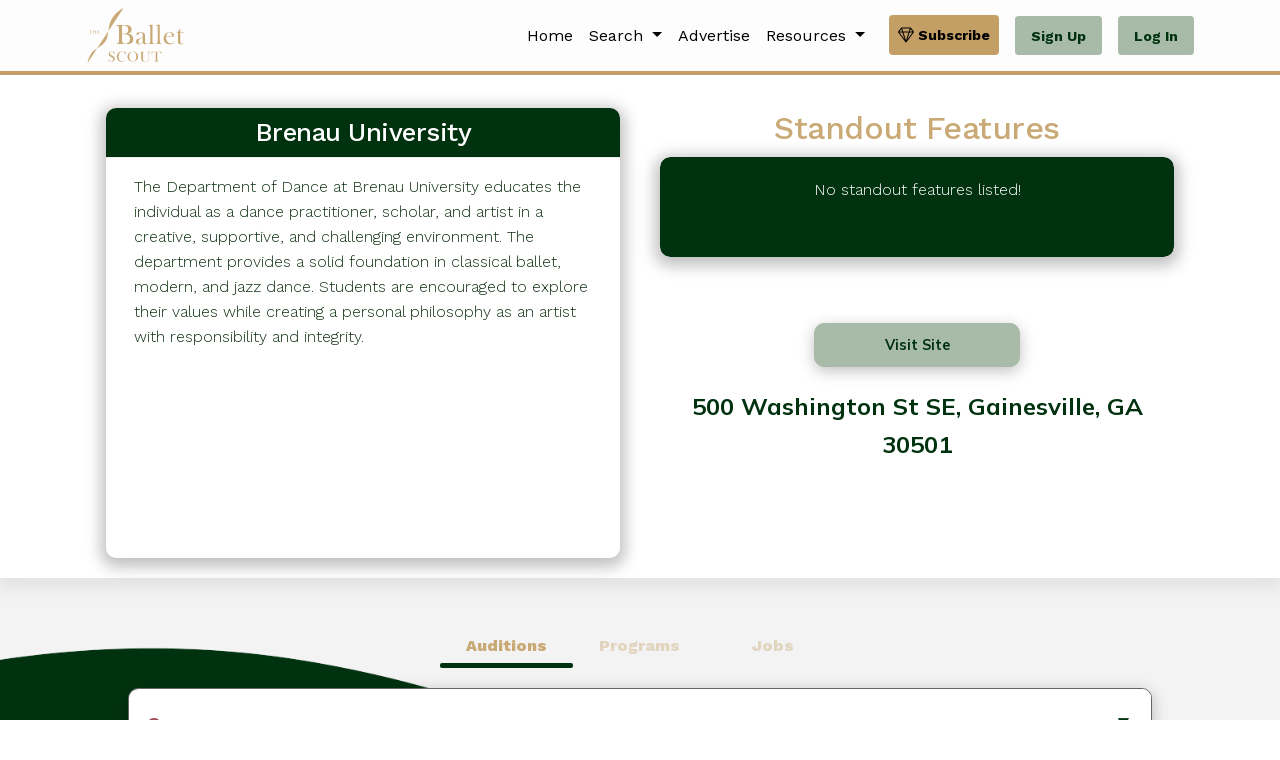

--- FILE ---
content_type: text/html; charset=utf-8
request_url: https://www.balletscout.info/organization/brenau-university/
body_size: 14509
content:


<!DOCTYPE html>
<html lang="en">

<head>
  <!-- Required meta tags -->
  <meta charset="utf-8">
  <meta name="viewport" content="width=device-width, initial-scale=1, shrink-to-fit=no">
  <title> Brenau University  | The Ballet Scout</title>
  <meta name="description" content="Brenau University auditions and more!">
  
  <meta name="og:title" content="Find Ballet Auditions, Training, and Jobs">
  <meta name="og:description" content="Find ballet auditions, intensives, training, and jobs on The Ballet Scout">
  <link rel="icon" type="image/x-icon" href="/static/img/new_favico.jpg">

  <!-- Libs CSS -->
  <link rel="stylesheet" href="/static/assets/libs/ion-rangeslider/css/ion.rangeSlider.min.css">
  <link rel="stylesheet" href="/static/assets/libs/litepicker/dist/css/litepicker.css">
  <link rel="stylesheet" href="/static/assets/libs/bootstrap-icons/font/reduced_bootstrap-icons.css">

  <link rel="stylesheet" href="/static/assets/css/theme.min.css">
  
  

  

  <link rel="stylesheet" href="/static/assets/gricklo/css/owl.carousel.min.css">
  <link rel="stylesheet" href="/static/assets/gricklo/css/slicknav.css">
  <link rel="stylesheet" href="/static/assets/gricklo/css/reduced_animate.min.css">
  <link rel="stylesheet" href="/static/assets/gricklo/css/magnific-popup.css">
  <link rel="stylesheet" href="/static/assets/gricklo/css/reduced_fontawesome-all.min.css">
  <link rel="stylesheet" href="/static/assets/gricklo/css/themify-icons.css">
  <link rel="stylesheet" href="/static/assets/gricklo/css/slick.css">
  <link rel="stylesheet" href="/static/assets/gricklo/css/nice-select.css">
  <link rel="stylesheet" href="/static/css/style-nobtn/reduced_style-nobtn.css">

  <!-- CSS for reusable components: scroll bar, calender, distance -->
  <link rel="stylesheet" type="text/css" href="/static/css/reusable_components.css">


  <!-- Compare Type Tabs, Main Card, Synopsis Cards, Container for Synopsis Cards-->
  <!-- <link rel="stylesheet" type="text/css" href="/static/css/cards/cards_main.css"> -->

  <!-- Global site tag (gtag.js) - Google Analytics -->
  <script async src="https://www.googletagmanager.com/gtag/js?id=G-8P4JFQBHFQ"></script>
  <script>
    window.dataLayer = window.dataLayer || [];
    function gtag() { dataLayer.push(arguments); }
    gtag('js', new Date());

    gtag('config', 'G-8P4JFQBHFQ');
  </script>

  <!-- FullStory -->
  <script> window['_fs_debug'] = false; window['_fs_host'] = 'fullstory.com'; window['_fs_script'] = 'edge.fullstory.com/s/fs.js'; window['_fs_org'] = 'o-1BRYRF-na1'; window['_fs_namespace'] = 'FS'; (function (m, n, e, t, l, o, g, y) { if (e in m) { if (m.console && m.console.log) { m.console.log('FullStory namespace conflict. Please set window["_fs_namespace"].'); } return; } g = m[e] = function (a, b, s) { g.q ? g.q.push([a, b, s]) : g._api(a, b, s); }; g.q = []; o = n.createElement(t); o.async = 1; o.crossOrigin = 'anonymous'; o.src = 'https://' + _fs_script; y = n.getElementsByTagName(t)[0]; y.parentNode.insertBefore(o, y); g.identify = function (i, v, s) { g(l, { uid: i }, s); if (v) g(l, v, s) }; g.setUserVars = function (v, s) { g(l, v, s) }; g.event = function (i, v, s) { g('event', { n: i, p: v }, s) }; g.anonymize = function () { g.identify(!!0) }; g.shutdown = function () { g("rec", !1) }; g.restart = function () { g("rec", !0) }; g.log = function (a, b) { g("log", [a, b]) }; g.consent = function (a) { g("consent", !arguments.length || a) }; g.identifyAccount = function (i, v) { o = 'account'; v = v || {}; v.acctId = i; g(o, v) }; g.clearUserCookie = function () { }; g.setVars = function (n, p) { g('setVars', [n, p]); }; g._w = {}; y = 'XMLHttpRequest'; g._w[y] = m[y]; y = 'fetch'; g._w[y] = m[y]; if (m[y]) m[y] = function () { return g._w[y].apply(this, arguments) }; g._v = "1.3.0"; })(window, document, window['_fs_namespace'], 'script', 'user'); </script>

  <!-- GTM -->
  <!-- Google Tag Manager -->
  <script>(function (w, d, s, l, i) {
      w[l] = w[l] || []; w[l].push({
        'gtm.start':
          new Date().getTime(), event: 'gtm.js'
      }); var f = d.getElementsByTagName(s)[0],
        j = d.createElement(s), dl = l != 'dataLayer' ? '&l=' + l : ''; j.async = true; j.src =
          'https://www.googletagmanager.com/gtm.js?id=' + i + dl; f.parentNode.insertBefore(j, f);
    })(window, document, 'script', 'dataLayer', 'GTM-THSMVF3');</script>
  <!-- End Google Tag Manager -->

  <!-- Google Tag Manager (noscript) -->
  <noscript><iframe src="https://www.googletagmanager.com/ns.html?id=GTM-THSMVF3" height="0" width="0"
      style="display:none;visibility:hidden"></iframe></noscript>
  <!-- End Google Tag Manager (noscript) -->

  <!-- Meta Pixel Code -->
  <script>
    !function (f, b, e, v, n, t, s) {
      if (f.fbq) return; n = f.fbq = function () {
        n.callMethod ?
        n.callMethod.apply(n, arguments) : n.queue.push(arguments)
      };
      if (!f._fbq) f._fbq = n; n.push = n; n.loaded = !0; n.version = '2.0';
      n.queue = []; t = b.createElement(e); t.async = !0;
      t.src = v; s = b.getElementsByTagName(e)[0];
      s.parentNode.insertBefore(t, s)
    }(window, document, 'script',
      'https://connect.facebook.net/en_US/fbevents.js');
    fbq('init', '4345749672331786');
    fbq('track', 'PageView');
  </script>
  
  <noscript><img height="1" width="1" style="display:none"
      src="https://www.facebook.com/tr?id=4345749672331786&ev=PageView&noscript=1" /></noscript>
  <!-- End Meta Pixel Code -->
  

  
  


  <link rel="stylesheet" href="/static/assets/css/custom.css">

  
  

<link rel="stylesheet" type="text/css" href="/static/css/reusable_components.css">



<!-- <link rel="stylesheet" type="text/css" href="/static/css/community.css"> -->
<link rel="stylesheet" type="text/css" href="/static/css/form.css">


<link rel="stylesheet" type="text/css" href="/static/css/cards/cards_main.css">


<link rel="stylesheet" type="text/css" href="/static/css/organization_page.css">

<link rel="stylesheet" type="text/css" href="/static/css/collapsible.css">


<style>
.org-btn {
    display: flex;
    /* padding-top:20px; */
    justify-content: center;
}

.org-btn a:hover {
    background: #a8baa8;
    text-decoration: none !important;
    color: #00320F !important;
}
.org-btn a {
    background: #00320F;
    border: none;
    /* height: 37px; */
    /* width: 165px; */
    padding: .5rem 1rem;
    font-size: 15px;
    border-radius: 4px;
    margin: 10px 6px 0;
    text-align: center;
    color: #fff;
    display: flex;
    justify-content: center;
    align-items: center;
}
/* Organization Icon */
 .org_icon {
     /* margin: 0 auto 5px; */
     /* min-width: 3rem;
     width: 13rem;
     height: 9rem; */
     background-repeat: no-repeat;
     background-position: center;
     background-size: contain;
}
 .heart-container {
     z-index: 1000;
}
 .clickableCard {
     width: 100%;
}
 .org-heading {
     display: flex;
     width: 100%;
     color: #c9a975;
     font-size: 28px;
}
 .editlist {
     border: none;
}
 .edit {
     display: flex;
     justify-content: end;
     width: 100%;
     flex: content;
     text-decoration: none;
}
 .edit a {
     display: flex;
     justify-content: center;
     width: 100%;
     background: #00320f;
     color: #fff;
     height: 35px;
     align-items: center;
     width: 108px;
     text-align: center;
     text-decoration: none;
     border-radius: 5px;
     font-size: 14px;
}
 .editlist a{
     position: absolute;
     right: 16px;
     top: 65px;
     z-index: 1;
     border: navajowhite;
     color: #fff;
     background: #00320f;
     border-radius: 5px;
     font-size: 14px;
     width: 108px;
     height: 35px;
     padding: 5px 0 0;
}
 .editlist a:hover {
     background: #a8baa8;
     transition: .3s;
     color: #00320f !important;
     font-weight: 600;
}
 .parallax .container {
    position:relative;
}
 .edit a:hover {
     background: #a8baa8;
     transition: .3s;
     color: #00320f !important;
     font-weight: 600;
     text-decoration: none !important;
}
 .heading-top {
     border-bottom: 1px solid #cecece;
     margin: 11px 0 26px 0;
}
 @media screen and (max-width: 767px) {
     .editlist a{
         right: 0;
         top: 13px;
         background: #00320f;
         font-size: 14px;
         left: 0;
         margin: 0 auto;
    }
}
 @media screen and (max-width: 575px) {
     .edit {
         display: flex;
         justify-content: center;
         width: 100%;
         flex: content;
         text-decoration: none;
         margin: 10px 0;
    }
     .org-heading {
         display: flex;
         width: 100%;
         color: #c9a975;
         font-size: 28px;
         text-align: center;
         justify-content: center;
    }
    /* Override some card layout */
     .card-content {
         margin: 1rem 0px 1rem !important;
    }
    /* Company Description Card Edit */
     @media screen and (max-width: 480px) {
         .card {
             margin-bottom: 0rem;
        }
    }
    /* Styling table for audition cards*/
     tr {
         border: 20px solid white;
         border-bottom: 1px;
         border-top: 1px;
    }
}
</style>


</head>

<body>

  
  <!-- Include premium popups to base.html if user is not subscribed -->
  
    <!-- Premium Popup -->
  
  <style>
	  @media (min-width: 976px){
	  	#about-premium-btn{
	  		padding: .5rem 2rem;
	  	}
	  }
	  /* #popup-premium{
		z-index: 2000;
	  } */
  </style>


  <link rel="stylesheet" type="text/css" href="/static/css/popups.css">
  <div class="modal fade popup_custom" id="popup-premium" tabindex="-1" aria-hidden="true">
	<div class="modal-dialog modal-dialog-centered">
	  <div class="modal-content">
		<div class="modal-header">
		  <h5 class="modal-title" >Premium Feature</h5>
		</div>
		<div class="modal-body1" style="text-align: center;">
			Make this audition season count. Upgrade to premium for access to tools and resources that will help you stay ahead of the game.
		</div>
		<div class="modal-footer">
			<button type="button" class="btn btn-primary" id="about-premium-btn"><a href="/subscription_overview" style="color: white;">About Premium</a></button>
			<button type="button" class="btn cancel" data-bs-dismiss="modal">Cancel</button>
		</div>
	  </div>
	</div>
  </div> 

  
  <!-- dismiss other modals on popup -->
  <script>
	let popup_premium = document.getElementById('popup-premium')
	popup_premium.addEventListener('show.bs.modal', (e)=>{

		let modals = document.getElementsByClassName('modal')
		for(i = 0 ; i < modals.length ; i++){
			// console.log(modals[i])
			if(modals[i].id == 'popup-premium'){
				
			} else {
				let modal_to_hide = modals[i]
				$(modal_to_hide).modal('hide')
				
			}
		}
	})
  </script>
  
  

  <!-- Include loading popup -->
      <!-- Loading Screen Popup -->
    
    <link rel="stylesheet" type="text/css" href="/static/css/popups.css">
    <style>
        .modal-backdrop {
        background-color: rgb(255, 255, 255);
        }
    </style>
    <div class="modal modal-loading popup_custom" id="popup-loading" tabindex="-1" aria-labelledby="unpinnedLabel" aria-hidden="true" data-bs-backdrop="static" data-bs-keyboard="false">
        <div class="modal-dialog modal-dialog-centered">
          <div class="modal-content">
            <div class="modal-header" style="font-size: 25px;" >
            </div>
            <div class="modal-main" style='text-align:center;'>
                <div class="spinner-border" role="status">
                    <span class="visually-hidden">Loading...</span>
                </div>
            </div>
            <div class="modal-footer">
                Please Wait
            </div>
          </div>
        </div>
      </div>
  

  
  
  
  <div class="fixed-top border-primary" style="background-color: #FDFDFD; position: sticky;">
    
    

<!-- NEW NAVBAR -->
<style>
    .navbar > * {
        font-family: 'Work Sans';
        padding-top: 0rem;
        padding-bottom: 0rem;
    }

    .dropdown-item {
        font-weight: normal !important;
    }

    /* 
        These styles override a bug where on the transtion from lg to xl screens, 
        the dropdown menu items become visible despite the compressed navbar. 
    */

    @media (min-width: 992px) and (max-width: 1200px) {
        .navbar-default .dropdown .dropdown-menu {
            display: none;
        }

        .btn-login {
            margin-left: 0;
        }
    }
</style>

<!-- navigation start -->
        <div class="container-lg">
            <!-- <nav class="navbar navbar-expand-lg navbar-default"> -->
            <nav class="navbar navbar-expand-xl navbar-default">
                <a class="navbar-brand" href="/"><img id="logo_img"
                        src="/static/assets/logo/balletscout/SVG/allgold.svg" alt="" /></a>

                <style>
                    .collapsed {
                        /* Overrides .collapsed CSS rule from organization_page.css */
                        visibility: visible;
                    }
                </style>

                <!-- Compressed Menu for Mobile Screens -->
                <button style="" class="navbar-toggler collapsed" type="button" data-bs-toggle="collapse"
                    data-bs-target="#navbar-default" aria-controls="navbar-default" aria-expanded="false"
                    aria-label="Toggle navigation">
                    <span class="icon-bar top-bar mt-0"></span>
                    <span class="icon-bar middle-bar"></span>
                    <span class="icon-bar bottom-bar"></span>
                    <!-- <p>Menu</p> -->
                </button>
                <div class="collapse navbar-collapse" id="navbar-default">
                    <!-- exit button -->

                    

                    <ul class="navbar-nav ms-auto" style="text-align: left;">
                        
                        <li class="nav-item dropdown">
                            <a class="nav-link" href="/home" id="menu-3" aria-haspopup="true"
                                aria-expanded="false">
                                Home
                            </a>
                        </li>
                        

                        
                        

                        

                        <li class="nav-item dropdown">
                            <a class="nav-link dropdown-toggle" href="/search/" data-bs-target="/search/" id="nav-search"
                                aria-haspopup="true" aria-expanded="false">
                                Search
                            </a>
                            <ul class="dropdown-menu dropdown-menu-arrow dropdown-menu-right dropdown-menu-xl-left "
                                aria-labelledby="menu-5">

                                <li class="dropdown-submenu ">
                                    <a class="dropdown-item" href="/search/organizations/">Organizations</a>
                                </li>

                                <li class="dropdown-submenu ">
                                    <a class="dropdown-item" href="/search/programs/">Programs</a>
                                </li>

                                <li class="dropdown-submenu ">
                                    <a class="dropdown-item" href="/search/auditions/">Auditions</a>
                                </li>

                                <li class="dropdown-submenu ">
                                    <a class="dropdown-item" href="/search/jobs/">Jobs</a>
                                </li>

                            </ul>
                        </li>

                        
                        

           
                        
                        <li class="nav-item dropdown">
                            <a class="nav-link" href="/company_resources/" id="nav-search" aria-haspopup="true"
                                aria-expanded="false">
                                Advertise
                            </a>
                        </li>

                        <!-- item 1 - search  -->
                        

                        <!-- Item 2 - resources -->
                        <li class="nav-item dropdown">
                            <a class="nav-link dropdown-toggle" href="#" id="menu-5" data-bs-toggle="dropdown"
                                aria-haspopup="true" aria-expanded="false">
                                Resources
                            </a>
                            <ul class="dropdown-menu dropdown-menu-arrow dropdown-menu-right dropdown-menu-xl-left "
                                aria-labelledby="menu-5">

                                <li class="dropdown-submenu ">
                                    <a class="dropdown-item" href="/about/">
                                        About Us
                                    </a>
                                </li>                           

                                <li class="dropdown-submenu ">
                                    <a class="dropdown-item" href="/subscription_overview/">
                                        Subscription Benefits
                                    </a>
                                </li>

                                <li class="dropdown-submenu ">
                                    <a class="dropdown-item" href="/blogs/">
                                        Tips and Tricks Blog
                                    </a>
                                </li>

                                <li class="dropdown-submenu ">
                                    <a class="dropdown-item" target="_blank" href="https://www.eventbrite.com/e/audition-success-seminar-2024-tickets-1000357184267?utm-campaign=social&utm-content=attendeeshare&utm-medium=discovery&utm-term=listing&utm-source=cp&aff=ebdsshcopyurl">
                                        Audition Seminar
                                    </a>
                                </li>

                                <li class="dropdown-submenu ">
                                    <a class="dropdown-item" href="/faqs">
                                        Frequently Asked Questions
                                    </a>
                                </li>

                                <li class="dropdown-submenu ">
                                    <a class="dropdown-item" href="/store/">
                                        Store
                                    </a>
                                </li>

                                

                                <li class="dropdown-submenu ">
                                    <a class="dropdown-item" href="/contact/">
                                        Contact
                                    </a>
                                </li>

                                

                                

                            </ul>
                        </li>

         
                    <!-- if user logged in, show account options -->
                    
                        <!-- unauthenticated -->
                        <li class="nav-item dropdown">
                            <a class="nav-link rounded btn btn-sm btn-login d-flex justify-content-center" href="/subscription_overview/" style="background: #C39f66;">
                                <img class="" src="/static/assets/libs/bootstrap-icons/icons/gem.svg">
                                <span class="ms-1">Subscribe</span>
                            </a>
                        </li>

                        <li class="d-flex align-items-center ">
                            <a href="/register/" class="btn-login btn btn-primary btn-sm btn-custom">Sign Up</a>
                        </li>

                        <li class="d-flex align-items-center ">
                            <a href="/login/" class="btn-login btn btn-primary btn-sm btn-custom">Log In</a>
                        </li>

                    

                    </ul>
                </div>
            </nav>
        </div>

        <div class="footer pt-1 text-body" style="background-color:#C39f66;"></div>
        <!-- navigation close -->
    

    
    
    


  </div>
  </div>
  </div>

  

<!-- common elements for new cards SU24 -->

<style>
    .new-program-card {
        /* margin: 2rem 2rem 2rem 0rem; */
    }

    .card-body {
        padding: unset;
    }

    .card-body-padding {
        padding: 0.5rem 1rem 0.25rem 1rem;
    }

    .gold {
        color: #C9A975;
    }

    .pink {
        color: #9F5458;
    }

    .pink-background {
        background-color: #9F5458;
    }

    .white {
        color: white;
    }

    .orange {
        color: #F24822;
    }

    .red {
        color: red;
    }

    .gray { 
        color: #6f6985
    }

    .text-no-linebreak {
        overflow: hidden;
        white-space: nowrap;
        text-overflow: ellipsis;
    }

    /* styling for text on listing modals/listing pages */
    .program-info-div {
        /* overflow: hidden; */
        white-space: nowrap;
        text-overflow: ellipsis;
        text-align: center;
    }

    .icons img {
        width: 100%;
    }

    .card-company-logo {
        width: 100%;
        max-width: 100%;
        max-height: 100%;
        object-fit: cover;
    }

    /* Set font to work sans */
    p, span {
        font-family: "Work Sans",sans-serif
    }
</style>



<div class="d-flex justify-content-center">
    <div id="alertContainer"></div>
</div>

<style>
    #alertContainer {
        position: fixed;
        width: 30%;
        top: 90%;
        right: 2%;
        /* transform: translate(-50%, -50%);  */
        z-index: 2000;
    }

    @media screen and (max-width: 992px) {
        #alertContainer {
            position: fixed;
            z-index: 2500;
            /* unset previous values  */
            width: unset;
            right: unset;
            /* now move to be center-top */
            top: 15%;
        }
    }
</style>

<script>
    function changed_successfully(message) {
        // worked 
        let type = "success"
        const alertContainer = document.getElementById("alertContainer");
        // if there is an alert already, remove it. 
        let existing_alerts = $(alertContainer).children('.alert')
        if (existing_alerts.length != 0) {
            $('.alert').remove();
        }
        const alertDiv = document.createElement("div");
        alertDiv.className = `alert alert-${type} alert-dismissible fade show`;
        alertDiv.role = "alert";
        alertDiv.innerHTML = `${message}<button type="button" class="btn-close" data-bs-dismiss="alert" aria-label="Close">
        </button>`;
        setTimeout(() => {
            $('.alert').alert('close');
        }, 3000);
        alertContainer.appendChild(alertDiv);
    }

    function changed_notsuccessfully(message) {
        // didn't work
        let type = "danger"
        const alertContainer = document.getElementById("alertContainer");
        // if there is an alert already, remove it. 
        let existing_alerts = $(alertContainer).children('.alert')
        if (existing_alerts.length != 0) {
            $('.alert').remove();
        }
        const alertDiv = document.createElement("div");
        alertDiv.className = `alert alert-${type} alert-dismissible fade show`;
        alertDiv.role = "alert";
        alertDiv.innerHTML = `${message}<button type="button" class="btn-close" data-bs-dismiss="alert" aria-label="Close">
        </button>`;
        setTimeout(() => {
            $('.alert').alert('close');
        }, 3000);
        alertContainer.appendChild(alertDiv);
    }
</script>

<div
style="background-color: white;
    box-shadow: 0px 4px 15px 5px rgb(175 175 175 / 25%);
    z-index: 1;
    position: relative;
    padding: 23px 0px 10px;">
    <div class="container">
        
        <div class="row">

            <div class="col-lg-6" style="">
                <div class="card" id="quiz_results_card" style="box-shadow: 0px 4px 15px 5px rgba(0, 0, 0, 0.25); border: initial; width: -webkit-fill-available;">
                    <div class="card-header"><h3>Brenau University</h3></div>
                    <p id="org-id" hidden>303</p>

                    <div style="height: 400px;">
                        <!-- logo -->
                        

                        

                        <div class="card-body d-flex align-items-center flex-column px-4 py-3 m-0" style="max-height:  400px ; color: #113113;">
                            <p class="card-text px-1" style="max-height:  400px ; overflow-y: scroll; scrollbar-width: thin;">
                                
                                The Department of Dance at Brenau University educates the individual as a dance practitioner, scholar, and artist in a creative, supportive, and challenging environment. The department provides a solid foundation in classical ballet, modern, and jazz dance. Students are encouraged to explore their values while creating a personal philosophy as an artist with responsibility and integrity.
                            </p>
                        </div>

                    </div>

                </div>
            </div>

            <div class="col-lg-6 col-two" style="height: 450px;">
                <div style="height: 50%; width:100%"> 
                    <h2 style="text-align: center;">Standout Features</h2>
                    <div id="carouselExampleIndicators" class="carousel slide" data-bs-ride="carousel" style="background-color: white">
                        <div class="carousel-indicators standout-carousel-indicators">
                            
                        </div>

                        <div class="carousel-inner standout-carousel-inner">
                        
                            <div class="carousel-item shadow active">
                                <p class="ft-school-text-large" style="-webkit-line-clamp:3">No standout features listed!</p>
                            </div>
                        
                        </div>
                    </div>
                </div>

                
                <div style="border-radius:10px; height:50%; width: 100%; display:flex; flex-direction:column; justify-content: space-between;">
                    <div class="d-flex justify-content-center">
                        <a href="https://www.brenau.edu/fineartshumanities/dance/" style="text-align: center; width: 40%" target="_blank"><button class="btn btn-primary shadow clickButton" style="width: 100%; margin: 0px auto; border-radius: 10px; font-size: 2vh;">Visit Site</button></a>
                    </div>
                    <div style="bottom-margin:5%; text-align: center; height: 75%;">
                        <div style="height:auto; width: 100%;  height: 100%; color: #00320f; font-size: 1.5rem; padding:10px; font-weight: 700; overflow: auto;">
                            500 Washington St SE, Gainesville, GA 30501
                        </div>
                    </div>
                </div>
            </div>

        </div>

    </div>
</div>

<div class="parallax" style="background-color: #f3f3f3; min-height: 550px;">

        
        <nav class="slidemenu">

        <input type="radio" name="slideItem" id="audition_slide" class="slide-toggle" checked/>
        <label for="audition_slide"><span><b style="color: #C9A975;">Auditions</b></span></label>

        <input type="radio" name="slideItem" id="program_slide" class="slide-toggle"/>
        <label for="program_slide"><span><b style="color: #C9A975;">Programs</b></span></label>

        <input type="radio" name="slideItem" id="job_slide" class="slide-toggle"/>
        <label for="job_slide"><span><b style="color: #C9A975;">Jobs</b></span></label>

        
        <div class="slider">
        <div class="bar"></div>
        </div>

    </nav>

    
    <div class="row contain_info" style="width: 80%;  margin: 0 auto 30px auto;">
        
            <div class="col-lg-12 collapsible-outer-style custom-overflow tab auditions_tab" style="max-height: 1000px;">
                
                    <button type="button" class="collapsible clickButton">
                        <span class="listing_count" style="margin-right: 25px;">2</span>  In-Person  
                    </button>
                    
                        
                        <div class="row content">
                                
                                
                                    <table style="background-color: white;">
                                    
                                        
                                        

<tr data-audition-id="12505" class="clickableCard card_hover card-content audition-card" data-klass="auditions" data-id="12505" data-type="1" listing_id="12505" listing_type="audition">
    <!-- calender -->
    <td class="cal-container">
        
        
        <div class="cal-shadow">
            <div class="cal-br">
                Jan
            </div>

            <div class="cal-date">
                30
            </div>
        </div>
        
        
    </td>

    <!-- school name and address -->
    <td style="float:left; padding: 15px; width: 100%;">
        <div class="d-flex justify-content-between align-content-center">
            <h4 class="mb-0" class="card_hover" data-bs-org-name="brenau-university">
                Brenau University
            </h4>

            <!-- pre-registration date check -->
            <h6 class="mb-0 d-flex align-items-center text-center">                
                
                    <!-- if pre-reg is upcoming/today -->
                    
                    <span class="pink">Register by Jan. 27, 2026</span>
                    
                

            </h6>
        </div>


        <h5 class="mb-0">
            



    <!-- affiliated jobs -->
    <span class="d-inline">
         
            
        
    </span>








    <!-- affiliated programs -->
    <span class="d-inline"> 
         
            
            — Bachelor of Arts (Dance)
            
        
    </span>



<script>
    const tooltipTriggerList = document.querySelectorAll('[data-bs-toggle="tooltip"]')
    const tooltipList = [...tooltipTriggerList].map(tooltipTriggerEl => new bootstrap.Tooltip(tooltipTriggerEl))
</script>
        </h5>

        <!-- address -->
        <span>
            <h6 class="mb-0">📍 Brenau East Campus; 1001 Chestnut St. Gainesville, GA 30501</h6>
            
            <!-- time -->
            
        </span>

        <div class="d-flex justify-content-between align-items-center">
            <!-- <h5 class="mb-0">See More Details</h5> -->
            <h6 class="mb-0">Updated: Aug. 24, 2025</h6>

            <!-- pinned/unpinned / favorited VS unfavorited + HIDE for premium-->
            <div class="d-flex align-items-center">
                <!-- HIDE for premium -->
                <div class="">
                    
                </div>

                <!-- share -->
                <div class="me-2">
                    <h6 class="mb-0 share-listing-card" listing_org_slug="brenau-university" listing_type="audition" listing_id="12505" >Share 
                        <img class="share-listing-card" listing_org_slug="brenau-university" listing_type="audition" listing_id="12505"     
                            src="/static/assets/libs/bootstrap-icons/icons/share-fill.svg" alt="">
                    </h6>
                </div>

                <style>
                    .heart-container>img {
                        width: 75% !important;
                    }
                </style>

                <!-- pinned/unpinned / favorited VS unfavorited -->
                <div class="d-flex heart-container">
                    
                    
                        <!-- old pin icon -->
                        
                        
                        <!-- heart icon instead -->
                        <img class="pin pin-no" id="audition-pin-12505" style="height: unset;"  data-bs-toggle="modal" data-bs-target="#popup-premium"  src="/static/img/favorites/heart-grey.svg" alt="">
                    
                </div>

            </div>

          
        </div>

    </td>

</tr>
                                        
                                    
                                        
                                    
                                    </table>

                                    
                                    <div class="d-flex justify-content-center mt-4 mb-4">
                                        
                                        <h4>See <span style="color: #C9A975;">1</span> more auditions by <a href="/subscription_overview/">getting premium today!</a></h4>
                                    </div>
                                    
                                
                                
                        </div>

                        
                    
                    
                    <div class="content">
                        <div style="text-align: center; padding:20px">
                            
                                <u><a href="/login/" target="_blank">Create an account or login to view Brenau University's listings!</a></u>
                            
                        </div>
                    </div>
                    
                
                    <button type="button" class="collapsible clickButton">
                        <span class="listing_count" style="margin-right: 25px;">0</span>  Virtual  
                    </button>
                    
                        
                        
                        <div class="content">
                            <div style="text-align: center; padding:20px">
                                <!-- 
                                    why are we prompting to buy premium here when there is no information? just to have access to the website link? 
                                    esp when it's listed on the ORG page already at 'visit site ... ' 
                                -->
                                
                                
                                <!-- <u><a href="/subscription_overview/" target="_blank">No listings found!</a></u> -->
                                <u>No listings found!</u>
                                
                                
                                
                            </div>
                        </div>
                        
                    
                    
                    <div class="content">
                        <div style="text-align: center; padding:20px">
                            
                                <u>No listings found!</u>
                            
                        </div>
                    </div>
                    
                
                    <button type="button" class="collapsible clickButton">
                        <span class="listing_count" style="margin-right: 25px;">0</span>  Recorded  
                    </button>
                    
                        
                        
                        <div class="content">
                            <div style="text-align: center; padding:20px">
                                <!-- 
                                    why are we prompting to buy premium here when there is no information? just to have access to the website link? 
                                    esp when it's listed on the ORG page already at 'visit site ... ' 
                                -->
                                
                                
                                <!-- <u><a href="/subscription_overview/" target="_blank">No listings found!</a></u> -->
                                <u>No listings found!</u>
                                
                                
                                
                            </div>
                        </div>
                        
                    
                    
                    <div class="content">
                        <div style="text-align: center; padding:20px">
                            
                                <u>No listings found!</u>
                            
                        </div>
                    </div>
                    
                
            </div>
        
            <div class="col-lg-12 collapsible-outer-style custom-overflow tab programs_tab" style="max-height: 1000px;">
                
                    <button type="button" class="collapsible clickButton">
                        <span class="listing_count" style="margin-right: 25px;">2</span>  Intensives  
                    </button>
                    
                        
                        <div class="row content">
                                
                                
                                    
                                        
                                        <div class="col-lg-6">
                                            <div class="clickableCard" data-klass="programs" data-id="1134" data-type="S">
                                                




<!-- prevent overflow with max width, but use w-100 to take up 100% of container  -->
<div class="new-program-card card mw-100 w-100" listing_id="1134" listing_type="program" >
    <!-- logo -->
    <div class="d-flex justify-content-center" style="height: 40%;">
        <img style="height: 200px" class="card-company-logo img-thumbnail" src="" alt="Logo" id="logo-1134"
            data-bs-org-name="brenau-university">
    </div>

    <!-- main card body/program information -->
    <div class="card-body">
        <!-- card-body-padding keeps padding while allowing 'Sessions bar to take full width' -->
        <div class="main-info card-body-padding">

            <!-- org, name, address -->
            <div class="program-info text-center text-no-linebreak">
                <h4 id="program-organization-name" class="gold text-no-linebreak">Brenau University</h4>
                <h5 id="program-program-name" >2025 Summer Dance Intensive</h5>
                <h6>500 Washington St SE, Gainesville, GA 30501</h6>
            </div>

            <!-- audition info  -->
            

<div class="text-center">
    <!-- 
        Has Audition, Upcoming Auditon (Upcoming Auditions)
        Had Audition, Audition Passed (Auditions have passed)
        No Audition Required (No Audition Required)
        Unknown (Audition Status Unknown)
    -->

    
    <!-- TODO - check if the listing is a program in a better way --> 
    
        <!-- Auditions are Required -->
        

            <!-- check for auditions -->
            
            <h5 style="color: black">No upcoming auditions
                
                
            </h5>

            

        <!-- -------------------------------------------------- -->

        <!-- Auditions are NOT required -->
        

    
    
    
</div>

            <!-- styles, filter info, apply btn -->
            <div class="filter-info row">
                <div class="col-3 text-center">
                    <h6 data-bs-toggle="tooltip" title="General Classical">Style:
                        
                        General Classical
                    </h6>
                </div>

                <div class="col-6 px-3 ">
                    <div class="card-top-images w-100 d-flex justify-content-center">
                        

                        

                        

                        
                        <div>
                            <img src="/static/img/In%20Person%204.png" alt="In Person" data-bs-toggle="tooltip"
                                title="In Person">
                        </div>
                        
                    </div>             
                </div>

                <div class="col-3 d-flex justify-content-end">
                    <div style="text-align: end;">
                        <a href='https://www.brenau.edu/academics/fine-arts-humanities/dance/summer-dance-intensive/'
                            target="_blank" class="apply-card">Apply</a>
                    </div>
                </div>
            </div>

        </div>

        <!-- session info -->
        <div class="pink-background text-center">
            <h5 class="white py-1">Sessions</h5>
        </div>

        <div class="sessions card-body-padding">
            <!-- search view, org view  -->
            

                <!-- if in the search view, respect filtered sessions  -->
                

                    
                        

<div class="session-info p-0" style="display: flex; border-top: none; align-items: center; justify-content: space-between;" data-session-id="1605">

    
        <!-- <div style="padding-top: 2%; padding-left: 3%; width: 75%;"> -->
        <div class="w-80 p-0">
    
        <!-- session title -->
        <h5 id="program-session-name" style="margin-bottom: 0px;" class=""  data-bs-toggle="modal" data-bs-target="#popup-premium"  data-bs-org-name="brenau-university">Summer Dance Intensive (2025)</h5>

        <!-- basic session info -->
        <h6>
            <!-- ages -->
            <span> 
                Ages:     
                
                    16-22
                
            </span>
            |
            <!-- tuition -->
            <span>
                Tuition: 
                
                    <b style="color: #9F5458;">$1850.00-$2000.00</b>
                    
                
            </span>
            |
            <!-- dates -->
            <span id="program-session-dates">
                
                
                    5/31/25-6/14/25
                
                
                <!-- weeks -->
                
                    (2 weeks) 
                
            </span>



        </h6>
    
    </div>
    <!-- end of infodiv  -->

    <!-- housing -->
    
    <div>
         <img alt="Housing" class="housing" data-toggle="tooltip" src="/static/img/housing%20green.png" title="Housing Available">
        
    </div>
    

    <!-- favorites -->

    <style>
        .heart-container > img {
            width: 25px !important;
        }
    </style>
    <div class="heart-container w-20 ms-1">
         <img src="/static/img/favorites/heart-grey.svg" alt="Heart" class="fav fav-no" id="program-heart-1605"  data-bs-toggle="modal" data-bs-target="#popup-premium" >
        
    </div>
</div>


                        
                    
                

            <!-- compare page view - show all sessions that are favorited for this program -->
            
        </div>

    <!-- body end -->
    </div>

    <!-- footer -->
    <div class="card-footer d-flex flex-row justify-content-between">
        <h6 class="mb-0">Updated: Sept. 12, 2024</h6>
        <h6 class="mb-0 share-listing-card" listing_org_slug="brenau-university" listing_type="program" listing_id="1134" >Share 
            <img class="share-listing-card" listing_org_slug="brenau-university" listing_type="program" listing_id="1134" src="/static/assets/libs/bootstrap-icons/icons/share-fill.svg" alt="">
        </h6>
    </div>
</div>



                                            </div>
                                        </div>
                                        

                                        
                                    
                                        

                                        
                                        <div class="col-lg-6 gradient-container">
                                            <div class="gradient">
                                                <h4 class="noblur">See 1 more program by <a href="/subscription_overview/">getting premium today!</a></h4>
                                            </div>
                                            <div class="clickableCard">
                                                
                                                




<!-- prevent overflow with max width, but use w-100 to take up 100% of container  -->
<div class="new-program-card card mw-100 w-100" listing_id="1134" listing_type="program" >
    <!-- logo -->
    <div class="d-flex justify-content-center" style="height: 40%;">
        <img style="height: 200px" class="card-company-logo img-thumbnail" src="" alt="Logo" id="logo-1134"
            data-bs-org-name="brenau-university">
    </div>

    <!-- main card body/program information -->
    <div class="card-body">
        <!-- card-body-padding keeps padding while allowing 'Sessions bar to take full width' -->
        <div class="main-info card-body-padding">

            <!-- org, name, address -->
            <div class="program-info text-center text-no-linebreak">
                <h4 id="program-organization-name" class="gold text-no-linebreak">Brenau University</h4>
                <h5 id="program-program-name" >2025 Summer Dance Intensive</h5>
                <h6>500 Washington St SE, Gainesville, GA 30501</h6>
            </div>

            <!-- audition info  -->
            

<div class="text-center">
    <!-- 
        Has Audition, Upcoming Auditon (Upcoming Auditions)
        Had Audition, Audition Passed (Auditions have passed)
        No Audition Required (No Audition Required)
        Unknown (Audition Status Unknown)
    -->

    
    <!-- TODO - check if the listing is a program in a better way --> 
    
        <!-- Auditions are Required -->
        

            <!-- check for auditions -->
            
            <h5 style="color: black">No upcoming auditions
                
                
            </h5>

            

        <!-- -------------------------------------------------- -->

        <!-- Auditions are NOT required -->
        

    
    
    
</div>

            <!-- styles, filter info, apply btn -->
            <div class="filter-info row">
                <div class="col-3 text-center">
                    <h6 data-bs-toggle="tooltip" title="General Classical">Style:
                        
                        General Classical
                    </h6>
                </div>

                <div class="col-6 px-3 ">
                    <div class="card-top-images w-100 d-flex justify-content-center">
                        

                        

                        

                        
                        <div>
                            <img src="/static/img/In%20Person%204.png" alt="In Person" data-bs-toggle="tooltip"
                                title="In Person">
                        </div>
                        
                    </div>             
                </div>

                <div class="col-3 d-flex justify-content-end">
                    <div style="text-align: end;">
                        <a href='https://www.brenau.edu/academics/fine-arts-humanities/dance/summer-dance-intensive/'
                            target="_blank" class="apply-card">Apply</a>
                    </div>
                </div>
            </div>

        </div>

        <!-- session info -->
        <div class="pink-background text-center">
            <h5 class="white py-1">Sessions</h5>
        </div>

        <div class="sessions card-body-padding">
            <!-- search view, org view  -->
            

                <!-- if in the search view, respect filtered sessions  -->
                

                    
                        

<div class="session-info p-0" style="display: flex; border-top: none; align-items: center; justify-content: space-between;" data-session-id="1605">

    
        <!-- <div style="padding-top: 2%; padding-left: 3%; width: 75%;"> -->
        <div class="w-80 p-0">
    
        <!-- session title -->
        <h5 id="program-session-name" style="margin-bottom: 0px;" class=""  data-bs-toggle="modal" data-bs-target="#popup-premium"  data-bs-org-name="brenau-university">Summer Dance Intensive (2025)</h5>

        <!-- basic session info -->
        <h6>
            <!-- ages -->
            <span> 
                Ages:     
                
                    16-22
                
            </span>
            |
            <!-- tuition -->
            <span>
                Tuition: 
                
                    <b style="color: #9F5458;">$1850.00-$2000.00</b>
                    
                
            </span>
            |
            <!-- dates -->
            <span id="program-session-dates">
                
                
                    5/31/25-6/14/25
                
                
                <!-- weeks -->
                
                    (2 weeks) 
                
            </span>



        </h6>
    
    </div>
    <!-- end of infodiv  -->

    <!-- housing -->
    
    <div>
         <img alt="Housing" class="housing" data-toggle="tooltip" src="/static/img/housing%20green.png" title="Housing Available">
        
    </div>
    

    <!-- favorites -->

    <style>
        .heart-container > img {
            width: 25px !important;
        }
    </style>
    <div class="heart-container w-20 ms-1">
         <img src="/static/img/favorites/heart-grey.svg" alt="Heart" class="fav fav-no" id="program-heart-1605"  data-bs-toggle="modal" data-bs-target="#popup-premium" >
        
    </div>
</div>


                        
                    
                

            <!-- compare page view - show all sessions that are favorited for this program -->
            
        </div>

    <!-- body end -->
    </div>

    <!-- footer -->
    <div class="card-footer d-flex flex-row justify-content-between">
        <h6 class="mb-0">Updated: Sept. 12, 2024</h6>
        <h6 class="mb-0 share-listing-card" listing_org_slug="brenau-university" listing_type="program" listing_id="1134" >Share 
            <img class="share-listing-card" listing_org_slug="brenau-university" listing_type="program" listing_id="1134" src="/static/assets/libs/bootstrap-icons/icons/share-fill.svg" alt="">
        </h6>
    </div>
</div>



                                            </div>
                                        </div>
                                        
                                    
                                
                        </div>

                        
                    
                    
                    <div class="content">
                        <div style="text-align: center; padding:20px">
                            
                                <u><a href="/login/" target="_blank">Create an account or login to view Brenau University's listings!</a></u>
                            
                        </div>
                    </div>
                    
                
                    <button type="button" class="collapsible clickButton">
                        <span class="listing_count" style="margin-right: 25px;">0</span>  Year Round  
                    </button>
                    
                        
                        
                        <div class="content">
                            <div style="text-align: center; padding:20px">
                                <!-- 
                                    why are we prompting to buy premium here when there is no information? just to have access to the website link? 
                                    esp when it's listed on the ORG page already at 'visit site ... ' 
                                -->
                                
                                
                                <!-- <u><a href="/subscription_overview/" target="_blank">No listings found!</a></u> -->
                                <u>No listings found!</u>
                                
                                
                                
                            </div>
                        </div>
                        
                    
                    
                    <div class="content">
                        <div style="text-align: center; padding:20px">
                            
                                <u>No listings found!</u>
                            
                        </div>
                    </div>
                    
                
                    <button type="button" class="collapsible clickButton">
                        <span class="listing_count" style="margin-right: 25px;">0</span>  Trainee/Second Company  
                    </button>
                    
                        
                        
                        <div class="content">
                            <div style="text-align: center; padding:20px">
                                <!-- 
                                    why are we prompting to buy premium here when there is no information? just to have access to the website link? 
                                    esp when it's listed on the ORG page already at 'visit site ... ' 
                                -->
                                
                                
                                <!-- <u><a href="/subscription_overview/" target="_blank">No listings found!</a></u> -->
                                <u>No listings found!</u>
                                
                                
                                
                            </div>
                        </div>
                        
                    
                    
                    <div class="content">
                        <div style="text-align: center; padding:20px">
                            
                                <u>No listings found!</u>
                            
                        </div>
                    </div>
                    
                
                    <button type="button" class="collapsible clickButton">
                        <span class="listing_count" style="margin-right: 25px;">1</span>  Collegiate  
                    </button>
                    
                        
                        <div class="row content">
                                
                                
                                    
                                        
                                        <div class="col-lg-6">
                                            <div class="clickableCard" data-klass="programs" data-id="668" data-type="C">
                                                




<!-- prevent overflow with max width, but use w-100 to take up 100% of container  -->
<div class="new-program-card card mw-100 w-100" listing_id="668" listing_type="program" >
    <!-- logo -->
    <div class="d-flex justify-content-center" style="height: 40%;">
        <img style="height: 200px" class="card-company-logo img-thumbnail" src="" alt="Logo" id="logo-668"
            data-bs-org-name="brenau-university">
    </div>

    <!-- main card body/program information -->
    <div class="card-body">
        <!-- card-body-padding keeps padding while allowing 'Sessions bar to take full width' -->
        <div class="main-info card-body-padding">

            <!-- org, name, address -->
            <div class="program-info text-center text-no-linebreak">
                <h4 id="program-organization-name" class="gold text-no-linebreak">Brenau University</h4>
                <h5 id="program-program-name" >Bachelor of Arts (Dance)</h5>
                <h6>500 Washington St SE, Gainesville, GA 30501</h6>
            </div>

            <!-- audition info  -->
            

<div class="text-center">
    <!-- 
        Has Audition, Upcoming Auditon (Upcoming Auditions)
        Had Audition, Audition Passed (Auditions have passed)
        No Audition Required (No Audition Required)
        Unknown (Audition Status Unknown)
    -->

    
    <!-- TODO - check if the listing is a program in a better way --> 
    
        <!-- Auditions are Required -->
        

            <!-- check for auditions -->
            
                
                
                <!-- get the closest audition and link it -->
                <h5 style="color: red" class="red">
                    <a target="_blank" rel="noopener" href="/organization/brenau-university/listing/audition/12505">
                        Upcoming Auditions
                    </a>
                </h5>

                
                

            
            

        <!-- -------------------------------------------------- -->

        <!-- Auditions are NOT required -->
        

    
    
    
</div>

            <!-- styles, filter info, apply btn -->
            <div class="filter-info row">
                <div class="col-3 text-center">
                    <h6 data-bs-toggle="tooltip" title="General Classical, Modern, Jazz, Other">Style:
                        
                        General Classical and 3 more
                    </h6>
                </div>

                <div class="col-6 px-3 ">
                    <div class="card-top-images w-100 d-flex justify-content-center">
                        

                        

                        

                        
                        <div>
                            <img src="/static/img/In%20Person%204.png" alt="In Person" data-bs-toggle="tooltip"
                                title="In Person">
                        </div>
                        
                    </div>             
                </div>

                <div class="col-3 d-flex justify-content-end">
                    <div style="text-align: end;">
                        <a href='https://www.brenau.edu/programs/ba-dance/'
                            target="_blank" class="apply-card">Apply</a>
                    </div>
                </div>
            </div>

        </div>

        <!-- session info -->
        <div class="pink-background text-center">
            <h5 class="white py-1">Sessions</h5>
        </div>

        <div class="sessions card-body-padding">
            <!-- search view, org view  -->
            

                <!-- if in the search view, respect filtered sessions  -->
                

                    
                        

<div class="session-info p-0" style="display: flex; border-top: none; align-items: center; justify-content: space-between;" data-session-id="10068">

    
        <!-- <div style="padding-top: 2%; padding-left: 3%; width: 75%;"> -->
        <div class="w-80 p-0">
    
        <!-- session title -->
        <h5 id="program-session-name" style="margin-bottom: 0px;" class=""  data-bs-toggle="modal" data-bs-target="#popup-premium"  data-bs-org-name="brenau-university">Bachelor of Arts in Dance</h5>

        <!-- basic session info -->
        <h6>
            <!-- ages -->
            <span> 
                Ages:     
                
                    18-30
                
            </span>
            |
            <!-- tuition -->
            <span>
                Tuition: 
                
                    <b style="color: #9F5458;">$15735.00-$23303.37</b>
                    
                
            </span>
            |
            <!-- dates -->
            <span id="program-session-dates">
                
                    Dates Not Provided
                
                <!-- weeks -->
                
            </span>



        </h6>
    
    </div>
    <!-- end of infodiv  -->

    <!-- housing -->
    
    <div>
         <img alt="Housing" class="housing" data-toggle="tooltip" src="/static/img/housing%20green.png" title="Housing Available">
        
    </div>
    

    <!-- favorites -->

    <style>
        .heart-container > img {
            width: 25px !important;
        }
    </style>
    <div class="heart-container w-20 ms-1">
         <img src="/static/img/favorites/heart-grey.svg" alt="Heart" class="fav fav-no" id="program-heart-10068"  data-bs-toggle="modal" data-bs-target="#popup-premium" >
        
    </div>
</div>


                        
                    
                

            <!-- compare page view - show all sessions that are favorited for this program -->
            
        </div>

    <!-- body end -->
    </div>

    <!-- footer -->
    <div class="card-footer d-flex flex-row justify-content-between">
        <h6 class="mb-0">Updated: Aug. 24, 2025</h6>
        <h6 class="mb-0 share-listing-card" listing_org_slug="brenau-university" listing_type="program" listing_id="668" >Share 
            <img class="share-listing-card" listing_org_slug="brenau-university" listing_type="program" listing_id="668" src="/static/assets/libs/bootstrap-icons/icons/share-fill.svg" alt="">
        </h6>
    </div>
</div>



                                            </div>
                                        </div>
                                        

                                        
                                    
                                
                        </div>

                        
                    
                    
                    <div class="content">
                        <div style="text-align: center; padding:20px">
                            
                                <u><a href="/login/" target="_blank">Create an account or login to view Brenau University's listings!</a></u>
                            
                        </div>
                    </div>
                    
                
                    <button type="button" class="collapsible clickButton">
                        <span class="listing_count" style="margin-right: 25px;">0</span>  Adaptive  
                    </button>
                    
                        
                        
                        <div class="content">
                            <div style="text-align: center; padding:20px">
                                <!-- 
                                    why are we prompting to buy premium here when there is no information? just to have access to the website link? 
                                    esp when it's listed on the ORG page already at 'visit site ... ' 
                                -->
                                
                                
                                <!-- <u><a href="/subscription_overview/" target="_blank">No listings found!</a></u> -->
                                <u>No listings found!</u>
                                
                                
                                
                            </div>
                        </div>
                        
                    
                    
                    <div class="content">
                        <div style="text-align: center; padding:20px">
                            
                                <u>No listings found!</u>
                            
                        </div>
                    </div>
                    
                
            </div>
        
            <div class="col-lg-12 collapsible-outer-style custom-overflow tab jobs_tab" style="max-height: 1000px;">
                
                    <button type="button" class="collapsible clickButton">
                        <span class="listing_count" style="margin-right: 25px;">0</span>  Full-Time  
                    </button>
                    
                        
                        
                        <div class="content">
                            <div style="text-align: center; padding:20px">
                                <!-- 
                                    why are we prompting to buy premium here when there is no information? just to have access to the website link? 
                                    esp when it's listed on the ORG page already at 'visit site ... ' 
                                -->
                                
                                
                                <!-- <u><a href="/subscription_overview/" target="_blank">No listings found!</a></u> -->
                                <u>No listings found!</u>
                                
                                
                                
                            </div>
                        </div>
                        
                    
                    
                    <div class="content">
                        <div style="text-align: center; padding:20px">
                            
                                <u>No listings found!</u>
                            
                        </div>
                    </div>
                    
                
                    <button type="button" class="collapsible clickButton">
                        <span class="listing_count" style="margin-right: 25px;">0</span>  Gig Work  
                    </button>
                    
                        
                        
                        <div class="content">
                            <div style="text-align: center; padding:20px">
                                <!-- 
                                    why are we prompting to buy premium here when there is no information? just to have access to the website link? 
                                    esp when it's listed on the ORG page already at 'visit site ... ' 
                                -->
                                
                                
                                <!-- <u><a href="/subscription_overview/" target="_blank">No listings found!</a></u> -->
                                <u>No listings found!</u>
                                
                                
                                
                            </div>
                        </div>
                        
                    
                    
                    <div class="content">
                        <div style="text-align: center; padding:20px">
                            
                                <u>No listings found!</u>
                            
                        </div>
                    </div>
                    
                
                    <button type="button" class="collapsible clickButton">
                        <span class="listing_count" style="margin-right: 25px;">0</span>  Teaching  
                    </button>
                    
                        
                        
                        <div class="content">
                            <div style="text-align: center; padding:20px">
                                <!-- 
                                    why are we prompting to buy premium here when there is no information? just to have access to the website link? 
                                    esp when it's listed on the ORG page already at 'visit site ... ' 
                                -->
                                
                                
                                <!-- <u><a href="/subscription_overview/" target="_blank">No listings found!</a></u> -->
                                <u>No listings found!</u>
                                
                                
                                
                            </div>
                        </div>
                        
                    
                    
                    <div class="content">
                        <div style="text-align: center; padding:20px">
                            
                                <u>No listings found!</u>
                            
                        </div>
                    </div>
                    
                
            </div>
        
    </div>

</div>


<div class="modal fade" id="org-modal" tabindex="-1" aria-labelledby="org-modal-Label" aria-hidden="true">
    <div class="modal-dialog modal-xl">
        <!-- <div class="modal-content org-modal"> -->
        <div class="modal-content">
            <!-- filled via ajax call -->
            <div id="program_info_modal_body" class="modal-body">
                ...
            </div>
        </div>
    </div>
</div>

<!-- for logo-checker.js -->
<script id="baseS3Url-script" type="application/json">"https://ecl-direct-image-upload.s3.us-east-2.amazonaws.com/"</script>



  
  


<style>
  .work-sans {
    font-family: "Work Sans";
  }
</style>


<div class="pt-1 text-body" style="background-color:#C39f66; margin-bottom: 2rem; "></div>

<div class="footer pt-3 pb-3 text-body work-sans">
    <div class="container">
        <div class="row d-flex justify-content-between">
            
            
            <div class="col-lg-2 col-md-3 col-12">                
                <div class="mb-4">
                    <ul class="list-unstyled list-group">
                        <a class="" href="/"><img id="logo_img"
                            src="/static/assets/logo/balletscout/SVG/allgold.svg" alt="logo" loading="lazy"></a>
                    </ul>
                </div>
            </div>

            
            <div class="col-lg-2 col-md-3 col-6">
                <div class="mb-4">
                    <h4 class="green-footer-text">About</h4>
                    <ul class="list-unstyled list-group">
                        <li class="list-group-item"><a href="/about/" class="list-group-item-link green-footer-text">About
                                Us</a></li>
                        <li class="list-group-item"><a href="/contact/"
                                class="list-group-item-link green-footer-text">Contact</a></li>
                    </ul>
                </div>
            </div>

            
            <div class="col-lg-3 col-md-3 col-6">
                <div class="mb-4">
                    <h4 class="green-footer-text">Resources</h4>
                    <ul class="list-unstyled list-group ">
                        

                        <li class="list-group-item"><a href="/company_resources/" class="list-group-item-link green-footer-text">Advertise <span class="d-none d-sm-inline">with BalletScout</span></a></li>

                        <li class="list-group-item"><a href="/additional_resources" class="list-group-item-link green-footer-text">Filming & Seminars</a></li>
                        
                        <li class="list-group-item"><a href="/blogs/" class="list-group-item-link green-footer-text">Tips and
                                Tricks</a></li>
                 
                        <li class="list-group-item"><a href="/faqs"
                            class="list-group-item-link green-footer-text"><span class="d-none d-sm-inline">Frequently Asked Questions</span><span class="d-inline d-sm-none">FAQs</span></a></li>
                   
                    </ul>
                </div>
            </div>

            <div class="col-lg-2 col-md-4 col-6">
                <div class="mb-4">
                    <h4 class="green-footer-text">Follow Us</h4>
                    <ul class="list-unstyled list-group">
                        <li class="list-group-item"><a target="_blank" rel="noopener noreferrer"
                                href="https://www.instagram.com/theballetscout/"
                                class="list-group-item-link green-footer-text">
                                <img src="/static/assets/libs/bootstrap-icons/icons/instagram.svg" alt="instagram logo" loading="lazy">
                                Instagram</a></li>
                        <li class="list-group-item"><a target="_blank" rel="noopener noreferrer"
                                href="https://www.facebook.com/TheBalletScout" class="list-group-item-link green-footer-text">
                                <img src="/static/assets/libs/bootstrap-icons/icons/facebook.svg" alt="facebook logo" loading="lazy">
                                Facebook</a></li>
                        
                        <li class="list-group-item"><a target="_blank" rel="noopener noreferrer"
                            href="https://www.youtube.com/@TheBalletScout?feature=shared" class="list-group-item-link green-footer-text">
                            <img src="/static/assets/libs/bootstrap-icons/icons/youtube.svg" alt="youtube logo" loading="lazy">
                            YouTube</a></li>
                        <li class="list-group-item"><a target="_blank" rel="noopener noreferrer"
                            href="https://www.tiktok.com/@theballetscout" class="list-group-item-link green-footer-text">
                            <img src="/static/assets/libs/bootstrap-icons/icons/tiktok.svg" alt="tiktok logo" loading="lazy">
                            TikTok</a></li>
                    </ul>
                </div>
            </div>

            
            
                <div class="col-lg-3 col-md-4 col-6">
                    <div class="mb-4">                        
                        <h4 class="green-footer-text">Sign up for BalletScout</h4>
                        <ul class="list-unstyled list-group">
                            <li class="list-group-item"><a target="_blank" rel="noopener noreferrer"
                                href="/register/" class="list-group-item-link green-footer-text">
                                Create account</a></li>
                        </ul>
                    </div>
                </div>
            
        </div>

        
        <div class="row">
            <div class="pt-3 col-md-12">
                <div class="">
                    <ul class="list-inline">
                        <li class="list-inline-item">© 2024 Eclaireur LLC</li>
                        <li class="list-inline-item"><a href="/privacy/" class="text-reset"> Privacy
                                Policy </a></li>
                        <li class="list-inline-item"><a href="/terms/" class="text-reset"> Terms of
                                Use</a></li>
                    </ul>
                </div>
            </div>
        </div>
    </div>
</div>

  

  

<div id="core-js">
    <!-- Libs JS -->
    <script src="/static/assets/libs/jquery/dist/jquery.min.js"></script>
    <script src="/static/assets/libs/bootstrap/dist/js/bootstrap.bundle.min.js"></script>
    <script src="/static/assets/libs/jquery-slimscroll/jquery.slimscroll.min.js"></script>
    <script src="/static/assets/libs/magnific-popup/dist/jquery.magnific-popup.min.js"></script>
    <script src="/static/assets/libs/prismjs/prism.js"></script>
    <script src="/static/assets/libs/leaflet/dist/leaflet.js"></script>
    <script src="/static/assets/libs/litepicker/dist/litepicker.js"></script>
    <script src="/static/assets/libs/ion-rangeslider/js/ion.rangeSlider.min.js"></script>
    <script src="/static/assets/libs/inputmask/dist/jquery.inputmask.min.js"></script>

    <!-- Jquery, Popper, Bootstrap -->
    <script src="/static/assets/gricklo/js/vendor/modernizr-3.5.0.min.js"></script>
    <script src="/static/assets/gricklo/js/vendor/jquery-1.12.4.min.js"></script>
    <script src="/static/assets/gricklo/js/popper.min.js"></script>
    

    <!-- Slick-slider , Owl-Carousel ,slick-nav -->
    <script src="/static/assets/gricklo/js/owl.carousel.min.js"></script>
    <script src="/static/assets/gricklo/js/slick.min.js"></script>
    <script src="/static/assets/gricklo/js/jquery.slicknav.min.js"></script>

    <!--wow , counter , waypoint, Nice-select -->
    <script src="/static/assets/gricklo/js/wow.min.js"></script>
    <script src="/static/assets/gricklo/js/jquery.magnific-popup.js"></script>
    <script src="/static/assets/gricklo/js/jquery.nice-select.min.js"></script>
    <script src="/static/assets/gricklo/js/jquery.counterup.min.js"></script>
    <script src="/static/assets/gricklo/js/waypoints.min.js"></script>

    <!-- contact js -->
    <script src="/static/assets/gricklo/js/contact.js"></script>
    <script src="/static/assets/gricklo/js/jquery.form.js"></script>
    <script src="/static/assets/gricklo/js/jquery.validate.min.js"></script>
    <script src="/static/assets/gricklo/js/mail-script.js"></script>
    <script src="/static/assets/gricklo/js/jquery.ajaxchimp.min.js"></script>

    <!--  Plugins, main-Jquery -->
    <script src="/static/assets/gricklo/js/plugins.js"></script>
    <script src="/static/assets/gricklo/js/main.js"></script>


    <!-- clipboard -->
    <script src="https://cdnjs.cloudflare.com/ajax/libs/clipboard.js/1.5.12/clipboard.min.js"></script>

    <!-- Theme JS -->
    <script src="/static/assets/js/theme.min.js"></script>

    <!-- reusable components -->
    <script src="/static/js/reusable_components.js"></script>

    <!-- Axios AJAX -->
    <script src="https://cdn.jsdelivr.net/npm/axios/dist/axios.min.js"></script>

    <!-- Favoriting -->
    <script src="/static/js/ajax/favoriting.js"></script>

</div>
  <!-- Optional JavaScript -->
  
<script src="/static/js/collapsible.js"></script>

<script>
    ///////// For switching between audition, program, and job tab
    // Initial setup - show auditions tab, select auditions slide 
    $(".auditions_tab").css("display", "inline-block");
    $("#audition_slide").prop('checked', 'true') // FIREFOX! I LOVE YOU! 

    function clear_tabs() {
        $(".tab").css("display", "none")
    }

    $("#audition_slide").click(function(){
        clear_tabs()
        $(".auditions_tab").css("display", "inline-block")
    });

    $("#program_slide").click(function(){
        clear_tabs()
        $(".programs_tab").css("display", "inline-block")
    });

    $("#job_slide").click(function(){
        clear_tabs()
        $(".jobs_tab").css("display", "inline-block")
    });
</script>

<script>
    // Show premium popup when clicking orgname 
    if('' == 'False'){
        $('.gold-heading.card_hover').on('click', function(){    
            $('#popup-premium').modal('show');
        })
    }

</script>
<script src="/static/js/images/logo-checker.js"></script>

<script>
$(document).ready(function() {
/*
  $('.clickButton').click(function() {
    // var contentId = $(this).attr('data-content-id');
    // var metricType = $(this).attr('data-metric-type');

    $.ajax({
      url: '/org-track-click/',
      method: 'POST',
      headers: {
        'X-CSRFToken': 'rZDFKmEJfAlfatBclvnjewwwyaMSIY2YrbcT0YUyF6k8vY0uy81AnonK5pFydyYR'
      },
      data: {
        content_type: 'org',
        metric_type: 'click',
        content_id: '303',
      },
      success: function(response) {
        console.log("success")
      },
      error: function(xhr, textStatus, errorThrown) {
        console.log("error")
      }
    });
  });
*/
});

var baseS3Url = JSON.parse(document.getElementById('baseS3Url-script').textContent);

async function getOrgLogo(org_slug, id) {
    let orgLogoUrl;
    try {
        orgLogoUrl = baseS3Url + 'organizations/' + org_slug + '/logo.img';
        await axios.get(orgLogoUrl).then(function () {
            document.getElementById(id).src = orgLogoUrl;
            let img_obj = new Image()
            img_obj.src = orgLogoUrl;
            img_obj.onload = () => {
                if (img_obj.naturalWidth === img_obj.naturalHeight) {
                    $(document.getElementById(id)).css('object-fit', 'contain')
                } else {
                    $(document.getElementById(id)).css('object-fit', 'cover')
                }
            }
        });


        // document.getElementById(id).parentElement.style.display = 'flex'
    } catch {
        // hide the image field 
        $(document.getElementById(id)).css('display', 'none')
    }
}

async function orgLogoLoop() {
    const org_logo_imgs = document.getElementsByClassName("card-company-logo");
    for (var i = 0; i < org_logo_imgs.length; i++) {
        var logoElement = org_logo_imgs.item(i);
        var elementSlug = logoElement.getAttribute('data-bs-org-name');
        getOrgLogo(elementSlug, logoElement.id);
    }
}

orgLogoLoop();

// JS for showing listing modal
$('.new-program-card').on('click', async function(event) {
    if ($(event.target).hasClass('share-listing-card') | $(event.target).hasClass('fav') || $(event.target).hasClass('more_session_btn') || $(event.target).is('h5') || $(event.target).is('input') ) {
        // do nothing, unless clicking on 'share' button
        // see comment below 
        if ($(event.target).hasClass('share-listing-card')) {
                share_listing_card(event)
        }

    } else { 
      // show modal with loading icon ... 
      $('#program_info_modal_body').html('loading...')
      $('#org-modal').modal('show')

      // get the info for a single listing 
      listing_id = $(event.currentTarget).attr('listing_id')

      listing_type = $(event.currentTarget).attr('listing_type')
    
      url = `/modal/${listing_type}/${listing_id}?org=true`

      await axios.get(url).then(function(response) {

        $('#program_info_modal_body').html(response.data)
        $('#program_info_modal_body').css('display', 'none')
        $('#program_info_modal_body').fadeIn()
      })
      
    }

})

    // js for showing audition modal
    $('.audition-card').on('click', async function (event) {
        if ($(event.target).hasClass('share-listing-card') | $(event.target).hasClass('pin') | $(event.target).hasClass('fav') || $(event.target).hasClass('more_session_btn') || $(event.target).is('h5') || $(event.target).is('input')) {
            // so for the hearts and stuff, those still work with separate listeners. 
            // so check if the class = share listing card, and then do the share button func here instead 
            if ($(event.target).hasClass('share-listing-card')) {
                share_listing_card(event)
            }

        } else {
            // show modal with loading icon ... 
            $('#program_info_modal_body').html('loading...')
            $('#org-modal').modal('show')

            // get the info for a single listing 
            listing_id = $(event.currentTarget).attr('listing_id')
            url = `/modal/audition/${listing_id}?org=true`

            await axios.get(url).then(function (response) {
                $('#program_info_modal_body').html(response.data)
                $('#program_info_modal_body').css('display', 'none')
                $('#program_info_modal_body').fadeIn()
            })

        }
    })

    async function get_sharable_link_org(listing_type, listing_id) {
        $('#program_info_modal_body').html('loading...')
        $('#org-modal').modal('show')

        let url = `/share_listing/${listing_type}/${listing_id}`

        await axios.get(url).then(function (response) {
            $('#program_info_modal_body').html(response.data)
            $('#program_info_modal_body').css('display', 'none')
            $('#program_info_modal_body').fadeIn()
        })
    }

    function share_listing_card(event) {

        let base_url = window.location.origin;

        let listing_id = $(event.target).attr('listing_id')
        let listing_type = $(event.target).attr('listing_type')
        let listing_org_slug = $(event.target).attr('listing_org_slug')

        try {
            if (listing_type == 'program') {
                try {
                    let program_listing_url = `${base_url}/organization/${listing_org_slug}/listing/program/${listing_id}`
                    // navigator.clipboard.writeText(program_listing_url)
                    // changed_successfully('Program link copied to clipboard')
                } catch {
                    changed_notsuccessfully('Error copying program link!')
                }
            } else if (listing_type == 'job') {
                try {
                    let job_listing_url = `${base_url}/organization/${listing_org_slug}/listing/job/${listing_id}`
                    // navigator.clipboard.writeText(job_listing_url)
                    // changed_successfully('Job link copied to clipboard')
                } catch {
                    changed_notsuccessfully('Error copying job link!')
                }
            } else if (listing_type == 'audition') {
                try {
                    let audition_listig_url = `${base_url}/organization/${listing_org_slug}/listing/audition/${listing_id}`
                    // navigator.clipboard.writeText(audition_listig_url)
                    // changed_successfully('Audition link copied to clipboard')
                } catch {
                    changed_notsuccessfully('Error copying audition link!')
                }
            } else if (listing_type == 'organization') {
                try {
                    let organization_url = `${base_url}/organization/${listing_org_slug}`
                    // navigator.clipboard.writeText(organization_url)
                    // changed_successfully('Organization link copied to clipboard')
                } catch {
                    changed_notsuccessfully('Error copying organization link!')
                }
            }

        } catch (error) {
            console.error(error)
        }
        // get shared link 
        get_sharable_link_org(listing_type, listing_id)
    }

</script>

  <!-- Keep tab scroll position after page reloads -->
  <script src="/static/js/tab-scroll-position.js"></script>

  <!-- Pages with long loading times needs waiting popups -->
  <script src="/static/js/popup_loading.js"></script>

<script defer src="https://static.cloudflareinsights.com/beacon.min.js/vcd15cbe7772f49c399c6a5babf22c1241717689176015" integrity="sha512-ZpsOmlRQV6y907TI0dKBHq9Md29nnaEIPlkf84rnaERnq6zvWvPUqr2ft8M1aS28oN72PdrCzSjY4U6VaAw1EQ==" data-cf-beacon='{"version":"2024.11.0","token":"eb09c44f941047c2a84bc31db3f398a8","r":1,"server_timing":{"name":{"cfCacheStatus":true,"cfEdge":true,"cfExtPri":true,"cfL4":true,"cfOrigin":true,"cfSpeedBrain":true},"location_startswith":null}}' crossorigin="anonymous"></script>
</body>

</html>

--- FILE ---
content_type: text/css; charset="utf-8"
request_url: https://www.balletscout.info/static/assets/libs/bootstrap-icons/font/reduced_bootstrap-icons.css
body_size: -628
content:
@font-face {
  font-family: "bootstrap-icons";
  src: url("./fonts/bootstrap-icons.woff2?8bd4575acf83c7696dc7a14a966660a3") format("woff2"),
url("./fonts/bootstrap-icons.woff?8bd4575acf83c7696dc7a14a966660a3") format("woff");
}

[class^="bi-"]::before,
[class*=" bi-"]::before {
  display: inline-block;
  font-family: bootstrap-icons !important;
  font-style: normal;
  font-weight: normal !important;
  font-variant: normal;
  text-transform: none;
  line-height: 1;
  vertical-align: -.125em;
  -webkit-font-smoothing: antialiased;
  -moz-osx-font-smoothing: grayscale;
}
.bi-trash-fill::before { content: "\f5dd"; }


--- FILE ---
content_type: text/css; charset="utf-8"
request_url: https://www.balletscout.info/static/assets/css/theme.min.css
body_size: 52720
content:
@import url(https://fonts.googleapis.com/css?family=Muli:200,200i,300,300i,400,400i,500,500i,600,600i,700,700i,800,800i,900,900i&display=swap);@import url(https://cdnjs.cloudflare.com/ajax/libs/font-awesome/5.11.2/css/all.css);@font-face{font-family:Feather;src:url(../fonts/feather/fonts/feather.ttf?sdxovp) format('truetype'),url(../fonts/feather/fonts/feather.woff?sdxovp) format('woff'),url(../fonts/feather/fonts/feather.svg?sdxovp#feather) format('svg');font-weight:400;font-style:normal}.fe{font-family:Feather!important;speak:none;font-style:normal;font-weight:400;font-variant:normal;text-transform:none;line-height:1;-webkit-font-smoothing:antialiased;-moz-osx-font-smoothing:grayscale}.fe-activity:before{content:"\e900"}.fe-airplay:before{content:"\e901"}.fe-alert-circle:before{content:"\e902"}.fe-alert-octagon:before{content:"\e903"}.fe-alert-triangle:before{content:"\e904"}.fe-align-center:before{content:"\e905"}.fe-align-justify:before{content:"\e906"}.fe-align-left:before{content:"\e907"}.fe-align-right:before{content:"\e908"}.fe-anchor:before{content:"\e909"}.fe-aperture:before{content:"\e90a"}.fe-archive:before{content:"\e90b"}.fe-arrow-down:before{content:"\e90c"}.fe-arrow-down-circle:before{content:"\e90d"}.fe-arrow-down-left:before{content:"\e90e"}.fe-arrow-down-right:before{content:"\e90f"}.fe-arrow-left:before{content:"\e910"}.fe-arrow-left-circle:before{content:"\e911"}.fe-arrow-right:before{content:"\e912"}.fe-arrow-right-circle:before{content:"\e913"}.fe-arrow-up:before{content:"\e914"}.fe-arrow-up-circle:before{content:"\e915"}.fe-arrow-up-left:before{content:"\e916"}.fe-arrow-up-right:before{content:"\e917"}.fe-at-sign:before{content:"\e918"}.fe-award:before{content:"\e919"}.fe-bar-chart:before{content:"\e91a"}.fe-bar-chart-2:before{content:"\e91b"}.fe-battery:before{content:"\e91c"}.fe-battery-charging:before{content:"\e91d"}.fe-bell:before{content:"\e91e"}.fe-bell-off:before{content:"\e91f"}.fe-bluetooth:before{content:"\e920"}.fe-bold:before{content:"\e921"}.fe-book:before{content:"\e922"}.fe-book-open:before{content:"\e923"}.fe-bookmark:before{content:"\e924"}.fe-box:before{content:"\e925"}.fe-briefcase:before{content:"\e926"}.fe-calendar:before{content:"\e927"}.fe-camera:before{content:"\e928"}.fe-camera-off:before{content:"\e929"}.fe-cast:before{content:"\e92a"}.fe-check:before{content:"\e92b"}.fe-check-circle:before{content:"\e92c"}.fe-check-square:before{content:"\e92d"}.fe-chevron-down:before{content:"\e92e"}.fe-chevron-left:before{content:"\e92f"}.fe-chevron-right:before{content:"\e930"}.fe-chevron-up:before{content:"\e931"}.fe-chevrons-down:before{content:"\e932"}.fe-chevrons-left:before{content:"\e933"}.fe-chevrons-right:before{content:"\e934"}.fe-chevrons-up:before{content:"\e935"}.fe-chrome:before{content:"\e936"}.fe-circle:before{content:"\e937"}.fe-clipboard:before{content:"\e938"}.fe-clock:before{content:"\e939"}.fe-cloud:before{content:"\e93a"}.fe-cloud-drizzle:before{content:"\e93b"}.fe-cloud-lightning:before{content:"\e93c"}.fe-cloud-off:before{content:"\e93d"}.fe-cloud-rain:before{content:"\e93e"}.fe-cloud-snow:before{content:"\e93f"}.fe-code:before{content:"\e940"}.fe-codepen:before{content:"\e941"}.fe-command:before{content:"\e942"}.fe-compass:before{content:"\e943"}.fe-copy:before{content:"\e944"}.fe-corner-down-left:before{content:"\e945"}.fe-corner-down-right:before{content:"\e946"}.fe-corner-left-down:before{content:"\e947"}.fe-corner-left-up:before{content:"\e948"}.fe-corner-right-down:before{content:"\e949"}.fe-corner-right-up:before{content:"\e94a"}.fe-corner-up-left:before{content:"\e94b"}.fe-corner-up-right:before{content:"\e94c"}.fe-cpu:before{content:"\e94d"}.fe-credit-card:before{content:"\e94e"}.fe-crop:before{content:"\e94f"}.fe-crosshair:before{content:"\e950"}.fe-database:before{content:"\e951"}.fe-delete:before{content:"\e952"}.fe-disc:before{content:"\e953"}.fe-dollar-sign:before{content:"\e954"}.fe-download:before{content:"\e955"}.fe-download-cloud:before{content:"\e956"}.fe-droplet:before{content:"\e957"}.fe-edit:before{content:"\e958"}.fe-edit-2:before{content:"\e959"}.fe-edit-3:before{content:"\e95a"}.fe-external-link:before{content:"\e95b"}.fe-eye:before{content:"\e95c"}.fe-eye-off:before{content:"\e95d"}.fe-facebook:before{content:"\e95e"}.fe-fast-forward:before{content:"\e95f"}.fe-feather:before{content:"\e960"}.fe-file:before{content:"\e961"}.fe-file-minus:before{content:"\e962"}.fe-file-plus:before{content:"\e963"}.fe-file-text:before{content:"\e964"}.fe-film:before{content:"\e965"}.fe-filter:before{content:"\e966"}.fe-flag:before{content:"\e967"}.fe-folder:before{content:"\e968"}.fe-folder-minus:before{content:"\e969"}.fe-folder-plus:before{content:"\e96a"}.fe-gift:before{content:"\e96b"}.fe-git-branch:before{content:"\e96c"}.fe-git-commit:before{content:"\e96d"}.fe-git-merge:before{content:"\e96e"}.fe-git-pull-request:before{content:"\e96f"}.fe-github:before{content:"\e970"}.fe-gitlab:before{content:"\e971"}.fe-globe:before{content:"\e972"}.fe-grid:before{content:"\e973"}.fe-hard-drive:before{content:"\e974"}.fe-hash:before{content:"\e975"}.fe-headphones:before{content:"\e976"}.fe-heart:before{content:"\e977"}.fe-help-circle:before{content:"\e978"}.fe-home:before{content:"\e979"}.fe-image:before{content:"\e97a"}.fe-inbox:before{content:"\e97b"}.fe-info:before{content:"\e97c"}.fe-instagram:before{content:"\e97d"}.fe-italic:before{content:"\e97e"}.fe-layers:before{content:"\e97f"}.fe-layout:before{content:"\e980"}.fe-life-buoy:before{content:"\e981"}.fe-link:before{content:"\e982"}.fe-link-2:before{content:"\e983"}.fe-linkedin:before{content:"\e984"}.fe-list:before{content:"\e985"}.fe-loader:before{content:"\e986"}.fe-lock:before{content:"\e987"}.fe-log-in:before{content:"\e988"}.fe-log-out:before{content:"\e989"}.fe-mail:before{content:"\e98a"}.fe-map:before{content:"\e98b"}.fe-map-pin:before{content:"\e98c"}.fe-maximize:before{content:"\e98d"}.fe-maximize-2:before{content:"\e98e"}.fe-menu:before{content:"\e98f"}.fe-message-circle:before{content:"\e990"}.fe-message-square:before{content:"\e991"}.fe-mic:before{content:"\e992"}.fe-mic-off:before{content:"\e993"}.fe-minimize:before{content:"\e994"}.fe-minimize-2:before{content:"\e995"}.fe-minus:before{content:"\e996"}.fe-minus-circle:before{content:"\e997"}.fe-minus-square:before{content:"\e998"}.fe-monitor:before{content:"\e999"}.fe-moon:before{content:"\e99a"}.fe-more-horizontal:before{content:"\e99b"}.fe-more-vertical:before{content:"\e99c"}.fe-move:before{content:"\e99d"}.fe-music:before{content:"\e99e"}.fe-navigation:before{content:"\e99f"}.fe-navigation-2:before{content:"\e9a0"}.fe-octagon:before{content:"\e9a1"}.fe-package:before{content:"\e9a2"}.fe-paperclip:before{content:"\e9a3"}.fe-pause:before{content:"\e9a4"}.fe-pause-circle:before{content:"\e9a5"}.fe-percent:before{content:"\e9a6"}.fe-phone:before{content:"\e9a7"}.fe-phone-call:before{content:"\e9a8"}.fe-phone-forwarded:before{content:"\e9a9"}.fe-phone-incoming:before{content:"\e9aa"}.fe-phone-missed:before{content:"\e9ab"}.fe-phone-off:before{content:"\e9ac"}.fe-phone-outgoing:before{content:"\e9ad"}.fe-pie-chart:before{content:"\e9ae"}.fe-play:before{content:"\e9af"}.fe-play-circle:before{content:"\e9b0"}.fe-plus:before{content:"\e9b1"}.fe-plus-circle:before{content:"\e9b2"}.fe-plus-square:before{content:"\e9b3"}.fe-pocket:before{content:"\e9b4"}.fe-power:before{content:"\e9b5"}.fe-printer:before{content:"\e9b6"}.fe-radio:before{content:"\e9b7"}.fe-refresh-ccw:before{content:"\e9b8"}.fe-refresh-cw:before{content:"\e9b9"}.fe-repeat:before{content:"\e9ba"}.fe-rewind:before{content:"\e9bb"}.fe-rotate-ccw:before{content:"\e9bc"}.fe-rotate-cw:before{content:"\e9bd"}.fe-rss:before{content:"\e9be"}.fe-save:before{content:"\e9bf"}.fe-scissors:before{content:"\e9c0"}.fe-search:before{content:"\e9c1"}.fe-send:before{content:"\e9c2"}.fe-server:before{content:"\e9c3"}.fe-settings:before{content:"\e9c4"}.fe-share:before{content:"\e9c5"}.fe-share-2:before{content:"\e9c6"}.fe-shield:before{content:"\e9c7"}.fe-shield-off:before{content:"\e9c8"}.fe-shopping-bag:before{content:"\e9c9"}.fe-shopping-cart:before{content:"\e9ca"}.fe-shuffle:before{content:"\e9cb"}.fe-sidebar:before{content:"\e9cc"}.fe-skip-back:before{content:"\e9cd"}.fe-skip-forward:before{content:"\e9ce"}.fe-slack:before{content:"\e9cf"}.fe-slash:before{content:"\e9d0"}.fe-sliders:before{content:"\e9d1"}.fe-smartphone:before{content:"\e9d2"}.fe-speaker:before{content:"\e9d3"}.fe-square:before{content:"\e9d4"}.fe-star:before{content:"\e9d5"}.fe-stop-circle:before{content:"\e9d6"}.fe-sun:before{content:"\e9d7"}.fe-sunrise:before{content:"\e9d8"}.fe-sunset:before{content:"\e9d9"}.fe-tablet:before{content:"\e9da"}.fe-tag:before{content:"\e9db"}.fe-target:before{content:"\e9dc"}.fe-terminal:before{content:"\e9dd"}.fe-thermometer:before{content:"\e9de"}.fe-thumbs-down:before{content:"\e9df"}.fe-thumbs-up:before{content:"\e9e0"}.fe-toggle-left:before{content:"\e9e1"}.fe-toggle-right:before{content:"\e9e2"}.fe-trash:before{content:"\e9e3"}.fe-trash-2:before{content:"\e9e4"}.fe-trending-down:before{content:"\e9e5"}.fe-trending-up:before{content:"\e9e6"}.fe-triangle:before{content:"\e9e7"}.fe-truck:before{content:"\e9e8"}.fe-tv:before{content:"\e9e9"}.fe-twitter:before{content:"\e9ea"}.fe-type:before{content:"\e9eb"}.fe-umbrella:before{content:"\e9ec"}.fe-underline:before{content:"\e9ed"}.fe-unlock:before{content:"\e9ee"}.fe-upload:before{content:"\e9ef"}.fe-upload-cloud:before{content:"\e9f0"}.fe-user:before{content:"\e9f1"}.fe-user-check:before{content:"\e9f2"}.fe-user-minus:before{content:"\e9f3"}.fe-user-plus:before{content:"\e9f4"}.fe-user-x:before{content:"\e9f5"}.fe-users:before{content:"\e9f6"}.fe-video:before{content:"\e9f7"}.fe-video-off:before{content:"\e9f8"}.fe-voicemail:before{content:"\e9f9"}.fe-volume:before{content:"\e9fa"}.fe-volume-1:before{content:"\e9fb"}.fe-volume-2:before{content:"\e9fc"}.fe-volume-x:before{content:"\e9fd"}.fe-watch:before{content:"\e9fe"}.fe-wifi:before{content:"\e9ff"}.fe-wifi-off:before{content:"\ea00"}.fe-wind:before{content:"\ea01"}.fe-x:before{content:"\ea02"}.fe-x-circle:before{content:"\ea03"}.fe-x-square:before{content:"\ea04"}.fe-youtube:before{content:"\ea05"}.fe-zap:before{content:"\ea06"}.fe-zap-off:before{content:"\ea07"}.fe-zoom-in:before{content:"\ea08"}.fe-zoom-out:before{content:"\ea09"}.avatar-xs{width:1.25rem;height:1.25rem;font-size:.41667rem}.avatar-sm{width:1.875rem;height:1.875rem;font-size:.625rem}.avatar-md{width:2.5rem;height:2.5rem;font-size:.83333rem}.avatar-lg{width:3.125rem;height:3.125rem;font-size:1.04167rem}.avatar-xl{width:4.375rem;height:4.375rem;font-size:1.45833rem}.avatar-xxl{width:5.625rem;height:5.625rem;font-size:1.875rem}.icon-xs{width:1.25rem;height:1.25rem;line-height:1.25rem}.icon-sm{width:1.875rem;height:1.875rem;line-height:1.875rem}.icon-md{width:2.5rem;height:2.5rem;line-height:2.5rem}.icon-lg{width:3.125rem;height:3.125rem;line-height:3.125rem}.icon-xl{width:4.375rem;height:4.375rem;line-height:4.375rem}.icon-xxl{width:5.625rem;height:5.625rem;line-height:5.625rem}.icon-shape{display:inline-flex;align-items:center;justify-content:center;text-align:center;vertical-align:middle}.font-12{font-size:12px}.font-13{font-size:13px}.font-14{font-size:14px}.font-15{font-size:15px}.font-16{font-size:16px}.font-17{font-size:17px}.font-18{font-size:18px}.font-19{font-size:19px}.font-20{font-size:20px}.font-21{font-size:21px}.font-22{font-size:22px}.font-23{font-size:23px}.font-24{font-size:24px}.font-25{font-size:25px}.font-26{font-size:26px}.font-27{font-size:27px}.font-28{font-size:28px}.font-29{font-size:29px}.font-30{font-size:30px}.font-31{font-size:31px}.font-32{font-size:32px}.font-33{font-size:33px}.font-34{font-size:34px}.font-35{font-size:35px}.font-36{font-size:36px}.font-37{font-size:37px}.font-38{font-size:38px}.font-39{font-size:39px}.font-40{font-size:40px}.font-41{font-size:41px}.font-42{font-size:42px}.font-43{font-size:43px}.font-44{font-size:44px}.font-45{font-size:45px}.font-46{font-size:46px}.font-47{font-size:47px}.font-48{font-size:48px}.font-dm-serif{font-family:"DM Serif Display","sans-serif;"}.text-inherit{color:inherit}.grayscale{filter:grayscale(100%);opacity:.5}.color-white-filter{filter:brightness(0) invert(1)}.color-dark-filter{filter:brightness(1) invert(0)}.bg-cover{background:no-repeat center center/cover}.img-zoom{border-radius:.25rem;overflow:hidden}.img-zoom img{transition:transform .5s ease}.img-zoom img:hover{transform:scale(1.1)}.status{width:8px;height:8px;background-color:transparent;border-radius:10px}.lift{display:block;overflow:hidden;border-radius:10px;box-shadow:0 4px 6px 0 transparent;transition:box-shadow .2s ease,transform .2s ease}.lift:hover{box-shadow:0 8px 16px 0 rgba(0,0,0,.1);transform:translate(0,-12px)}/*!
 * Bootstrap v5.0.2 (https://getbootstrap.com/)
 * Copyright 2011-2021 The Bootstrap Authors
 * Copyright 2011-2021 Twitter, Inc.
 * Licensed under MIT (https://github.com/twbs/bootstrap/blob/main/LICENSE)
 */:root{--bs-blue:#0d6efd;--bs-indigo:#6610f2;--bs-purple:#6f42c1;--bs-pink:#d63384;--bs-red:#dc3545;--bs-orange:#fd7e14;--bs-yellow:#ffc107;--bs-green:#198754;--bs-teal:#20c997;--bs-cyan:#0dcaf0;--bs-white:#fff;--bs-gray:#6F6985;--bs-gray-dark:#565266;--bs-primary:#FF5938;--bs-secondary:#672EBB;--bs-success:#24a148;--bs-info:#17a2b8;--bs-warning:#ffc107;--bs-danger:#EA4336;--bs-light:#F4F4F5;--bs-dark:#261F44;--bs-white:#fff;--bs-light-primary:#FFEAE6;--bs-light-danger:#FFEBEA;--bs-light-info:#D0FFFF;--bs-light-warning:#FFF6E1;--bs-light-secondary:#EBDDFF;--bs-light-success:#E8FFF3;--bs-font-sans-serif:"Muli","sans-serif;";--bs-font-monospace:"Muli","sans-serif;";--bs-gradient:linear-gradient(180deg, rgba(255, 255, 255, 0.15), rgba(255, 255, 255, 0))}*,::after,::before{box-sizing:border-box}@media (prefers-reduced-motion:no-preference){:root{scroll-behavior:smooth}}body{margin:0;font-family:Muli,"sans-serif;";font-size:1rem;font-weight:500;line-height:1.6;color:#6f6985;background-color:#fff;-webkit-text-size-adjust:100%;-webkit-tap-highlight-color:rgba(38,31,68,0)}hr{margin:1rem 0;color:inherit;background-color:currentColor;border:0;opacity:.25}hr:not([size]){height:1px}.h1,.h2,.h3,.h4,.h5,.h6,h1,h2,h3,h4,h5,h6{margin-top:0;margin-bottom:.5rem;font-family:Muli,"sans-serif;";font-weight:700;line-height:1.3;color:#261f44}.h1,h1{font-size:calc(1.3875rem + 1.65vw)}@media (min-width:1200px){.h1,h1{font-size:2.625rem}}.h2,h2{font-size:calc(1.325rem + .9vw)}@media (min-width:1200px){.h2,h2{font-size:2rem}}.h3,h3{font-size:calc(1.2875rem + .45vw)}@media (min-width:1200px){.h3,h3{font-size:1.625rem}}.h4,h4{font-size:1.25rem}.h5,h5{font-size:1rem}.h6,h6{font-size:.813rem}p{margin-top:0;margin-bottom:1rem}abbr[data-bs-original-title],abbr[title]{-webkit-text-decoration:underline dotted;text-decoration:underline dotted;cursor:help;-webkit-text-decoration-skip-ink:none;text-decoration-skip-ink:none}address{margin-bottom:1rem;font-style:normal;line-height:inherit}ol,ul{padding-left:2rem}dl,ol,ul{margin-top:0;margin-bottom:1rem}ol ol,ol ul,ul ol,ul ul{margin-bottom:0}dt{font-weight:700}dd{margin-bottom:.5rem;margin-left:0}blockquote{margin:0 0 1rem}b,strong{font-weight:800}.small,small{font-size:.875em}.mark,mark{padding:.2em;background-color:#fcf8e3}sub,sup{position:relative;font-size:.75em;line-height:0;vertical-align:baseline}sub{bottom:-.25em}sup{top:-.5em}a{color:#ff5938;text-decoration:underline}a:hover{color:#cc472d;text-decoration:none}a:not([href]):not([class]),a:not([href]):not([class]):hover{color:inherit;text-decoration:none}code,kbd,pre,samp{font-family:var(--bs-font-monospace);font-size:1em;direction:ltr;unicode-bidi:bidi-override}pre{display:block;margin-top:0;margin-bottom:1rem;overflow:auto;font-size:.875em}pre code{font-size:inherit;color:inherit;word-break:normal}code{font-size:.875em;color:#d63384;word-wrap:break-word}a>code{color:inherit}kbd{padding:.2rem .4rem;font-size:.875em;color:#fff;background-color:#261f44;border-radius:.2rem}kbd kbd{padding:0;font-size:1em;font-weight:700}figure{margin:0 0 1rem}img,svg{vertical-align:middle}table{caption-side:bottom;border-collapse:collapse}caption{padding-top:.9rem;padding-bottom:.9rem;color:#6f6985;text-align:left}th{text-align:inherit;text-align:-webkit-match-parent}tbody,td,tfoot,th,thead,tr{border-color:inherit;border-style:solid;border-width:0}label{display:inline-block}button{border-radius:0}button:focus:not(:focus-visible){outline:0}button,input,optgroup,select,textarea{margin:0;font-family:inherit;font-size:inherit;line-height:inherit}button,select{text-transform:none}[role=button]{cursor:pointer}select{word-wrap:normal}select:disabled{opacity:1}[list]::-webkit-calendar-picker-indicator{display:none}[type=button],[type=reset],[type=submit],button{-webkit-appearance:button}[type=button]:not(:disabled),[type=reset]:not(:disabled),[type=submit]:not(:disabled),button:not(:disabled){cursor:pointer}::-moz-focus-inner{padding:0;border-style:none}textarea{resize:vertical}fieldset{min-width:0;padding:0;margin:0;border:0}legend{float:left;width:100%;padding:0;margin-bottom:.5rem;font-size:calc(1.275rem + .3vw);line-height:inherit}@media (min-width:1200px){legend{font-size:1.5rem}}legend+*{clear:left}::-webkit-datetime-edit-day-field,::-webkit-datetime-edit-fields-wrapper,::-webkit-datetime-edit-hour-field,::-webkit-datetime-edit-minute,::-webkit-datetime-edit-month-field,::-webkit-datetime-edit-text,::-webkit-datetime-edit-year-field{padding:0}::-webkit-inner-spin-button{height:auto}[type=search]{outline-offset:-2px;-webkit-appearance:textfield}::-webkit-search-decoration{-webkit-appearance:none}::-webkit-color-swatch-wrapper{padding:0}::file-selector-button{font:inherit}::-webkit-file-upload-button{font:inherit;-webkit-appearance:button}output{display:inline-block}iframe{border:0}summary{display:list-item;cursor:pointer}progress{vertical-align:baseline}[hidden]{display:none!important}.lead{font-size:1.25rem;font-weight:500}.display-1{font-size:calc(1.625rem + 4.5vw);font-weight:700;line-height:1.3}@media (min-width:1200px){.display-1{font-size:5rem}}.display-2{font-size:calc(1.575rem + 3.9vw);font-weight:700;line-height:1.3}@media (min-width:1200px){.display-2{font-size:4.5rem}}.display-3{font-size:calc(1.525rem + 3.3vw);font-weight:700;line-height:1.3}@media (min-width:1200px){.display-3{font-size:4rem}}.display-4{font-size:calc(1.475rem + 2.7vw);font-weight:700;line-height:1.3}@media (min-width:1200px){.display-4{font-size:3.5rem}}.display-5{font-size:calc(1.425rem + 2.1vw);font-weight:700;line-height:1.3}@media (min-width:1200px){.display-5{font-size:3rem}}.display-6{font-size:calc(1.375rem + 1.5vw);font-weight:700;line-height:1.3}@media (min-width:1200px){.display-6{font-size:2.5rem}}.list-unstyled{padding-left:0;list-style:none}.list-inline{padding-left:0;list-style:none}.list-inline-item{display:inline-block}.list-inline-item:not(:last-child){margin-right:.5rem}.initialism{font-size:.875em;text-transform:uppercase}.blockquote{margin-bottom:1rem;font-size:1.25rem}.blockquote>:last-child{margin-bottom:0}.blockquote-footer{margin-top:-1rem;margin-bottom:1rem;font-size:.875em;color:#6f6985}.blockquote-footer::before{content:"\2014\00A0"}.img-fluid{max-width:100%;height:auto}.img-thumbnail{padding:.25rem;background-color:#fff;border:1px solid #d5d4d9;border-radius:.25rem;max-width:100%;height:auto}.figure{display:inline-block}.figure-img{margin-bottom:.5rem;line-height:1}.figure-caption{font-size:.875em;color:#6f6985}.container,.container-fluid,.container-lg,.container-md,.container-sm,.container-xl,.container-xxl{width:100%;padding-right:var(--bs-gutter-x,1rem);padding-left:var(--bs-gutter-x,1rem);margin-right:auto;margin-left:auto}@media (min-width:576px){.container,.container-sm{max-width:540px}}@media (min-width:768px){.container,.container-md,.container-sm{max-width:720px}}@media (min-width:992px){.container,.container-lg,.container-md,.container-sm{max-width:960px}}@media (min-width:1200px){.container,.container-lg,.container-md,.container-sm,.container-xl{max-width:1140px}}@media (min-width:1400px){.container,.container-lg,.container-md,.container-sm,.container-xl,.container-xxl{max-width:1320px}}.row{--bs-gutter-x:2rem;--bs-gutter-y:0;display:flex;flex-wrap:wrap;margin-top:calc(var(--bs-gutter-y) * -1);margin-right:calc(var(--bs-gutter-x) * -.5);margin-left:calc(var(--bs-gutter-x) * -.5)}.row>*{flex-shrink:0;width:100%;max-width:100%;padding-right:calc(var(--bs-gutter-x) * .5);padding-left:calc(var(--bs-gutter-x) * .5);margin-top:var(--bs-gutter-y)}.col{flex:1 0 0%}.row-cols-auto>*{flex:0 0 auto;width:auto}.row-cols-1>*{flex:0 0 auto;width:100%}.row-cols-2>*{flex:0 0 auto;width:50%}.row-cols-3>*{flex:0 0 auto;width:33.33333%}.row-cols-4>*{flex:0 0 auto;width:25%}.row-cols-5>*{flex:0 0 auto;width:20%}.row-cols-6>*{flex:0 0 auto;width:16.66667%}@media (min-width:576px){.col-sm{flex:1 0 0%}.row-cols-sm-auto>*{flex:0 0 auto;width:auto}.row-cols-sm-1>*{flex:0 0 auto;width:100%}.row-cols-sm-2>*{flex:0 0 auto;width:50%}.row-cols-sm-3>*{flex:0 0 auto;width:33.33333%}.row-cols-sm-4>*{flex:0 0 auto;width:25%}.row-cols-sm-5>*{flex:0 0 auto;width:20%}.row-cols-sm-6>*{flex:0 0 auto;width:16.66667%}}@media (min-width:768px){.col-md{flex:1 0 0%}.row-cols-md-auto>*{flex:0 0 auto;width:auto}.row-cols-md-1>*{flex:0 0 auto;width:100%}.row-cols-md-2>*{flex:0 0 auto;width:50%}.row-cols-md-3>*{flex:0 0 auto;width:33.33333%}.row-cols-md-4>*{flex:0 0 auto;width:25%}.row-cols-md-5>*{flex:0 0 auto;width:20%}.row-cols-md-6>*{flex:0 0 auto;width:16.66667%}}@media (min-width:992px){.col-lg{flex:1 0 0%}.row-cols-lg-auto>*{flex:0 0 auto;width:auto}.row-cols-lg-1>*{flex:0 0 auto;width:100%}.row-cols-lg-2>*{flex:0 0 auto;width:50%}.row-cols-lg-3>*{flex:0 0 auto;width:33.33333%}.row-cols-lg-4>*{flex:0 0 auto;width:25%}.row-cols-lg-5>*{flex:0 0 auto;width:20%}.row-cols-lg-6>*{flex:0 0 auto;width:16.66667%}}@media (min-width:1200px){.col-xl{flex:1 0 0%}.row-cols-xl-auto>*{flex:0 0 auto;width:auto}.row-cols-xl-1>*{flex:0 0 auto;width:100%}.row-cols-xl-2>*{flex:0 0 auto;width:50%}.row-cols-xl-3>*{flex:0 0 auto;width:33.33333%}.row-cols-xl-4>*{flex:0 0 auto;width:25%}.row-cols-xl-5>*{flex:0 0 auto;width:20%}.row-cols-xl-6>*{flex:0 0 auto;width:16.66667%}}@media (min-width:1400px){.col-xxl{flex:1 0 0%}.row-cols-xxl-auto>*{flex:0 0 auto;width:auto}.row-cols-xxl-1>*{flex:0 0 auto;width:100%}.row-cols-xxl-2>*{flex:0 0 auto;width:50%}.row-cols-xxl-3>*{flex:0 0 auto;width:33.33333%}.row-cols-xxl-4>*{flex:0 0 auto;width:25%}.row-cols-xxl-5>*{flex:0 0 auto;width:20%}.row-cols-xxl-6>*{flex:0 0 auto;width:16.66667%}}.col-auto{flex:0 0 auto;width:auto}.col-1{flex:0 0 auto;width:8.33333%}.col-2{flex:0 0 auto;width:16.66667%}.col-3{flex:0 0 auto;width:25%}.col-4{flex:0 0 auto;width:33.33333%}.col-5{flex:0 0 auto;width:41.66667%}.col-6{flex:0 0 auto;width:50%}.col-7{flex:0 0 auto;width:58.33333%}.col-8{flex:0 0 auto;width:66.66667%}.col-9{flex:0 0 auto;width:75%}.col-10{flex:0 0 auto;width:83.33333%}.col-11{flex:0 0 auto;width:91.66667%}.col-12{flex:0 0 auto;width:100%}.offset-1{margin-left:8.33333%}.offset-2{margin-left:16.66667%}.offset-3{margin-left:25%}.offset-4{margin-left:33.33333%}.offset-5{margin-left:41.66667%}.offset-6{margin-left:50%}.offset-7{margin-left:58.33333%}.offset-8{margin-left:66.66667%}.offset-9{margin-left:75%}.offset-10{margin-left:83.33333%}.offset-11{margin-left:91.66667%}.g-0,.gx-0{--bs-gutter-x:0}.g-0,.gy-0{--bs-gutter-y:0}.g-1,.gx-1{--bs-gutter-x:0.25rem}.g-1,.gy-1{--bs-gutter-y:0.25rem}.g-2,.gx-2{--bs-gutter-x:0.5rem}.g-2,.gy-2{--bs-gutter-y:0.5rem}.g-3,.gx-3{--bs-gutter-x:1rem}.g-3,.gy-3{--bs-gutter-y:1rem}.g-4,.gx-4{--bs-gutter-x:1.5rem}.g-4,.gy-4{--bs-gutter-y:1.5rem}.g-5,.gx-5{--bs-gutter-x:2rem}.g-5,.gy-5{--bs-gutter-y:2rem}.g-6,.gx-6{--bs-gutter-x:2.5rem}.g-6,.gy-6{--bs-gutter-y:2.5rem}.g-7,.gx-7{--bs-gutter-x:3rem}.g-7,.gy-7{--bs-gutter-y:3rem}.g-8,.gx-8{--bs-gutter-x:3.5rem}.g-8,.gy-8{--bs-gutter-y:3.5rem}.g-9,.gx-9{--bs-gutter-x:4rem}.g-9,.gy-9{--bs-gutter-y:4rem}.g-10,.gx-10{--bs-gutter-x:4.5rem}.g-10,.gy-10{--bs-gutter-y:4.5rem}.g-11,.gx-11{--bs-gutter-x:5rem}.g-11,.gy-11{--bs-gutter-y:5rem}.g-12,.gx-12{--bs-gutter-x:5.5rem}.g-12,.gy-12{--bs-gutter-y:5.5rem}.g-13,.gx-13{--bs-gutter-x:6rem}.g-13,.gy-13{--bs-gutter-y:6rem}.g-14,.gx-14{--bs-gutter-x:6.5rem}.g-14,.gy-14{--bs-gutter-y:6.5rem}.g-15,.gx-15{--bs-gutter-x:7rem}.g-15,.gy-15{--bs-gutter-y:7rem}.g-16,.gx-16{--bs-gutter-x:7.5rem}.g-16,.gy-16{--bs-gutter-y:7.5rem}.g-17,.gx-17{--bs-gutter-x:8rem}.g-17,.gy-17{--bs-gutter-y:8rem}.g-18,.gx-18{--bs-gutter-x:10rem}.g-18,.gy-18{--bs-gutter-y:10rem}.g-19,.gx-19{--bs-gutter-x:12rem}.g-19,.gy-19{--bs-gutter-y:12rem}.g-20,.gx-20{--bs-gutter-x:14rem}.g-20,.gy-20{--bs-gutter-y:14rem}.g-21,.gx-21{--bs-gutter-x:18.5rem}.g-21,.gy-21{--bs-gutter-y:18.5rem}.g-22,.gx-22{--bs-gutter-x:22rem}.g-22,.gy-22{--bs-gutter-y:22rem}.g-23,.gx-23{--bs-gutter-x:35rem}.g-23,.gy-23{--bs-gutter-y:35rem}.g-24,.gx-24{--bs-gutter-x:40rem}.g-24,.gy-24{--bs-gutter-y:40rem}@media (min-width:576px){.col-sm-auto{flex:0 0 auto;width:auto}.col-sm-1{flex:0 0 auto;width:8.33333%}.col-sm-2{flex:0 0 auto;width:16.66667%}.col-sm-3{flex:0 0 auto;width:25%}.col-sm-4{flex:0 0 auto;width:33.33333%}.col-sm-5{flex:0 0 auto;width:41.66667%}.col-sm-6{flex:0 0 auto;width:50%}.col-sm-7{flex:0 0 auto;width:58.33333%}.col-sm-8{flex:0 0 auto;width:66.66667%}.col-sm-9{flex:0 0 auto;width:75%}.col-sm-10{flex:0 0 auto;width:83.33333%}.col-sm-11{flex:0 0 auto;width:91.66667%}.col-sm-12{flex:0 0 auto;width:100%}.offset-sm-0{margin-left:0}.offset-sm-1{margin-left:8.33333%}.offset-sm-2{margin-left:16.66667%}.offset-sm-3{margin-left:25%}.offset-sm-4{margin-left:33.33333%}.offset-sm-5{margin-left:41.66667%}.offset-sm-6{margin-left:50%}.offset-sm-7{margin-left:58.33333%}.offset-sm-8{margin-left:66.66667%}.offset-sm-9{margin-left:75%}.offset-sm-10{margin-left:83.33333%}.offset-sm-11{margin-left:91.66667%}.g-sm-0,.gx-sm-0{--bs-gutter-x:0}.g-sm-0,.gy-sm-0{--bs-gutter-y:0}.g-sm-1,.gx-sm-1{--bs-gutter-x:0.25rem}.g-sm-1,.gy-sm-1{--bs-gutter-y:0.25rem}.g-sm-2,.gx-sm-2{--bs-gutter-x:0.5rem}.g-sm-2,.gy-sm-2{--bs-gutter-y:0.5rem}.g-sm-3,.gx-sm-3{--bs-gutter-x:1rem}.g-sm-3,.gy-sm-3{--bs-gutter-y:1rem}.g-sm-4,.gx-sm-4{--bs-gutter-x:1.5rem}.g-sm-4,.gy-sm-4{--bs-gutter-y:1.5rem}.g-sm-5,.gx-sm-5{--bs-gutter-x:2rem}.g-sm-5,.gy-sm-5{--bs-gutter-y:2rem}.g-sm-6,.gx-sm-6{--bs-gutter-x:2.5rem}.g-sm-6,.gy-sm-6{--bs-gutter-y:2.5rem}.g-sm-7,.gx-sm-7{--bs-gutter-x:3rem}.g-sm-7,.gy-sm-7{--bs-gutter-y:3rem}.g-sm-8,.gx-sm-8{--bs-gutter-x:3.5rem}.g-sm-8,.gy-sm-8{--bs-gutter-y:3.5rem}.g-sm-9,.gx-sm-9{--bs-gutter-x:4rem}.g-sm-9,.gy-sm-9{--bs-gutter-y:4rem}.g-sm-10,.gx-sm-10{--bs-gutter-x:4.5rem}.g-sm-10,.gy-sm-10{--bs-gutter-y:4.5rem}.g-sm-11,.gx-sm-11{--bs-gutter-x:5rem}.g-sm-11,.gy-sm-11{--bs-gutter-y:5rem}.g-sm-12,.gx-sm-12{--bs-gutter-x:5.5rem}.g-sm-12,.gy-sm-12{--bs-gutter-y:5.5rem}.g-sm-13,.gx-sm-13{--bs-gutter-x:6rem}.g-sm-13,.gy-sm-13{--bs-gutter-y:6rem}.g-sm-14,.gx-sm-14{--bs-gutter-x:6.5rem}.g-sm-14,.gy-sm-14{--bs-gutter-y:6.5rem}.g-sm-15,.gx-sm-15{--bs-gutter-x:7rem}.g-sm-15,.gy-sm-15{--bs-gutter-y:7rem}.g-sm-16,.gx-sm-16{--bs-gutter-x:7.5rem}.g-sm-16,.gy-sm-16{--bs-gutter-y:7.5rem}.g-sm-17,.gx-sm-17{--bs-gutter-x:8rem}.g-sm-17,.gy-sm-17{--bs-gutter-y:8rem}.g-sm-18,.gx-sm-18{--bs-gutter-x:10rem}.g-sm-18,.gy-sm-18{--bs-gutter-y:10rem}.g-sm-19,.gx-sm-19{--bs-gutter-x:12rem}.g-sm-19,.gy-sm-19{--bs-gutter-y:12rem}.g-sm-20,.gx-sm-20{--bs-gutter-x:14rem}.g-sm-20,.gy-sm-20{--bs-gutter-y:14rem}.g-sm-21,.gx-sm-21{--bs-gutter-x:18.5rem}.g-sm-21,.gy-sm-21{--bs-gutter-y:18.5rem}.g-sm-22,.gx-sm-22{--bs-gutter-x:22rem}.g-sm-22,.gy-sm-22{--bs-gutter-y:22rem}.g-sm-23,.gx-sm-23{--bs-gutter-x:35rem}.g-sm-23,.gy-sm-23{--bs-gutter-y:35rem}.g-sm-24,.gx-sm-24{--bs-gutter-x:40rem}.g-sm-24,.gy-sm-24{--bs-gutter-y:40rem}}@media (min-width:768px){.col-md-auto{flex:0 0 auto;width:auto}.col-md-1{flex:0 0 auto;width:8.33333%}.col-md-2{flex:0 0 auto;width:16.66667%}.col-md-3{flex:0 0 auto;width:25%}.col-md-4{flex:0 0 auto;width:33.33333%}.col-md-5{flex:0 0 auto;width:41.66667%}.col-md-6{flex:0 0 auto;width:50%}.col-md-7{flex:0 0 auto;width:58.33333%}.col-md-8{flex:0 0 auto;width:66.66667%}.col-md-9{flex:0 0 auto;width:75%}.col-md-10{flex:0 0 auto;width:83.33333%}.col-md-11{flex:0 0 auto;width:91.66667%}.col-md-12{flex:0 0 auto;width:100%}.offset-md-0{margin-left:0}.offset-md-1{margin-left:8.33333%}.offset-md-2{margin-left:16.66667%}.offset-md-3{margin-left:25%}.offset-md-4{margin-left:33.33333%}.offset-md-5{margin-left:41.66667%}.offset-md-6{margin-left:50%}.offset-md-7{margin-left:58.33333%}.offset-md-8{margin-left:66.66667%}.offset-md-9{margin-left:75%}.offset-md-10{margin-left:83.33333%}.offset-md-11{margin-left:91.66667%}.g-md-0,.gx-md-0{--bs-gutter-x:0}.g-md-0,.gy-md-0{--bs-gutter-y:0}.g-md-1,.gx-md-1{--bs-gutter-x:0.25rem}.g-md-1,.gy-md-1{--bs-gutter-y:0.25rem}.g-md-2,.gx-md-2{--bs-gutter-x:0.5rem}.g-md-2,.gy-md-2{--bs-gutter-y:0.5rem}.g-md-3,.gx-md-3{--bs-gutter-x:1rem}.g-md-3,.gy-md-3{--bs-gutter-y:1rem}.g-md-4,.gx-md-4{--bs-gutter-x:1.5rem}.g-md-4,.gy-md-4{--bs-gutter-y:1.5rem}.g-md-5,.gx-md-5{--bs-gutter-x:2rem}.g-md-5,.gy-md-5{--bs-gutter-y:2rem}.g-md-6,.gx-md-6{--bs-gutter-x:2.5rem}.g-md-6,.gy-md-6{--bs-gutter-y:2.5rem}.g-md-7,.gx-md-7{--bs-gutter-x:3rem}.g-md-7,.gy-md-7{--bs-gutter-y:3rem}.g-md-8,.gx-md-8{--bs-gutter-x:3.5rem}.g-md-8,.gy-md-8{--bs-gutter-y:3.5rem}.g-md-9,.gx-md-9{--bs-gutter-x:4rem}.g-md-9,.gy-md-9{--bs-gutter-y:4rem}.g-md-10,.gx-md-10{--bs-gutter-x:4.5rem}.g-md-10,.gy-md-10{--bs-gutter-y:4.5rem}.g-md-11,.gx-md-11{--bs-gutter-x:5rem}.g-md-11,.gy-md-11{--bs-gutter-y:5rem}.g-md-12,.gx-md-12{--bs-gutter-x:5.5rem}.g-md-12,.gy-md-12{--bs-gutter-y:5.5rem}.g-md-13,.gx-md-13{--bs-gutter-x:6rem}.g-md-13,.gy-md-13{--bs-gutter-y:6rem}.g-md-14,.gx-md-14{--bs-gutter-x:6.5rem}.g-md-14,.gy-md-14{--bs-gutter-y:6.5rem}.g-md-15,.gx-md-15{--bs-gutter-x:7rem}.g-md-15,.gy-md-15{--bs-gutter-y:7rem}.g-md-16,.gx-md-16{--bs-gutter-x:7.5rem}.g-md-16,.gy-md-16{--bs-gutter-y:7.5rem}.g-md-17,.gx-md-17{--bs-gutter-x:8rem}.g-md-17,.gy-md-17{--bs-gutter-y:8rem}.g-md-18,.gx-md-18{--bs-gutter-x:10rem}.g-md-18,.gy-md-18{--bs-gutter-y:10rem}.g-md-19,.gx-md-19{--bs-gutter-x:12rem}.g-md-19,.gy-md-19{--bs-gutter-y:12rem}.g-md-20,.gx-md-20{--bs-gutter-x:14rem}.g-md-20,.gy-md-20{--bs-gutter-y:14rem}.g-md-21,.gx-md-21{--bs-gutter-x:18.5rem}.g-md-21,.gy-md-21{--bs-gutter-y:18.5rem}.g-md-22,.gx-md-22{--bs-gutter-x:22rem}.g-md-22,.gy-md-22{--bs-gutter-y:22rem}.g-md-23,.gx-md-23{--bs-gutter-x:35rem}.g-md-23,.gy-md-23{--bs-gutter-y:35rem}.g-md-24,.gx-md-24{--bs-gutter-x:40rem}.g-md-24,.gy-md-24{--bs-gutter-y:40rem}}@media (min-width:992px){.col-lg-auto{flex:0 0 auto;width:auto}.col-lg-1{flex:0 0 auto;width:8.33333%}.col-lg-2{flex:0 0 auto;width:16.66667%}.col-lg-3{flex:0 0 auto;width:25%}.col-lg-4{flex:0 0 auto;width:33.33333%}.col-lg-5{flex:0 0 auto;width:41.66667%}.col-lg-6{flex:0 0 auto;width:50%}.col-lg-7{flex:0 0 auto;width:58.33333%}.col-lg-8{flex:0 0 auto;width:66.66667%}.col-lg-9{flex:0 0 auto;width:75%}.col-lg-10{flex:0 0 auto;width:83.33333%}.col-lg-11{flex:0 0 auto;width:91.66667%}.col-lg-12{flex:0 0 auto;width:100%}.offset-lg-0{margin-left:0}.offset-lg-1{margin-left:8.33333%}.offset-lg-2{margin-left:16.66667%}.offset-lg-3{margin-left:25%}.offset-lg-4{margin-left:33.33333%}.offset-lg-5{margin-left:41.66667%}.offset-lg-6{margin-left:50%}.offset-lg-7{margin-left:58.33333%}.offset-lg-8{margin-left:66.66667%}.offset-lg-9{margin-left:75%}.offset-lg-10{margin-left:83.33333%}.offset-lg-11{margin-left:91.66667%}.g-lg-0,.gx-lg-0{--bs-gutter-x:0}.g-lg-0,.gy-lg-0{--bs-gutter-y:0}.g-lg-1,.gx-lg-1{--bs-gutter-x:0.25rem}.g-lg-1,.gy-lg-1{--bs-gutter-y:0.25rem}.g-lg-2,.gx-lg-2{--bs-gutter-x:0.5rem}.g-lg-2,.gy-lg-2{--bs-gutter-y:0.5rem}.g-lg-3,.gx-lg-3{--bs-gutter-x:1rem}.g-lg-3,.gy-lg-3{--bs-gutter-y:1rem}.g-lg-4,.gx-lg-4{--bs-gutter-x:1.5rem}.g-lg-4,.gy-lg-4{--bs-gutter-y:1.5rem}.g-lg-5,.gx-lg-5{--bs-gutter-x:2rem}.g-lg-5,.gy-lg-5{--bs-gutter-y:2rem}.g-lg-6,.gx-lg-6{--bs-gutter-x:2.5rem}.g-lg-6,.gy-lg-6{--bs-gutter-y:2.5rem}.g-lg-7,.gx-lg-7{--bs-gutter-x:3rem}.g-lg-7,.gy-lg-7{--bs-gutter-y:3rem}.g-lg-8,.gx-lg-8{--bs-gutter-x:3.5rem}.g-lg-8,.gy-lg-8{--bs-gutter-y:3.5rem}.g-lg-9,.gx-lg-9{--bs-gutter-x:4rem}.g-lg-9,.gy-lg-9{--bs-gutter-y:4rem}.g-lg-10,.gx-lg-10{--bs-gutter-x:4.5rem}.g-lg-10,.gy-lg-10{--bs-gutter-y:4.5rem}.g-lg-11,.gx-lg-11{--bs-gutter-x:5rem}.g-lg-11,.gy-lg-11{--bs-gutter-y:5rem}.g-lg-12,.gx-lg-12{--bs-gutter-x:5.5rem}.g-lg-12,.gy-lg-12{--bs-gutter-y:5.5rem}.g-lg-13,.gx-lg-13{--bs-gutter-x:6rem}.g-lg-13,.gy-lg-13{--bs-gutter-y:6rem}.g-lg-14,.gx-lg-14{--bs-gutter-x:6.5rem}.g-lg-14,.gy-lg-14{--bs-gutter-y:6.5rem}.g-lg-15,.gx-lg-15{--bs-gutter-x:7rem}.g-lg-15,.gy-lg-15{--bs-gutter-y:7rem}.g-lg-16,.gx-lg-16{--bs-gutter-x:7.5rem}.g-lg-16,.gy-lg-16{--bs-gutter-y:7.5rem}.g-lg-17,.gx-lg-17{--bs-gutter-x:8rem}.g-lg-17,.gy-lg-17{--bs-gutter-y:8rem}.g-lg-18,.gx-lg-18{--bs-gutter-x:10rem}.g-lg-18,.gy-lg-18{--bs-gutter-y:10rem}.g-lg-19,.gx-lg-19{--bs-gutter-x:12rem}.g-lg-19,.gy-lg-19{--bs-gutter-y:12rem}.g-lg-20,.gx-lg-20{--bs-gutter-x:14rem}.g-lg-20,.gy-lg-20{--bs-gutter-y:14rem}.g-lg-21,.gx-lg-21{--bs-gutter-x:18.5rem}.g-lg-21,.gy-lg-21{--bs-gutter-y:18.5rem}.g-lg-22,.gx-lg-22{--bs-gutter-x:22rem}.g-lg-22,.gy-lg-22{--bs-gutter-y:22rem}.g-lg-23,.gx-lg-23{--bs-gutter-x:35rem}.g-lg-23,.gy-lg-23{--bs-gutter-y:35rem}.g-lg-24,.gx-lg-24{--bs-gutter-x:40rem}.g-lg-24,.gy-lg-24{--bs-gutter-y:40rem}}@media (min-width:1200px){.col-xl-auto{flex:0 0 auto;width:auto}.col-xl-1{flex:0 0 auto;width:8.33333%}.col-xl-2{flex:0 0 auto;width:16.66667%}.col-xl-3{flex:0 0 auto;width:25%}.col-xl-4{flex:0 0 auto;width:33.33333%}.col-xl-5{flex:0 0 auto;width:41.66667%}.col-xl-6{flex:0 0 auto;width:50%}.col-xl-7{flex:0 0 auto;width:58.33333%}.col-xl-8{flex:0 0 auto;width:66.66667%}.col-xl-9{flex:0 0 auto;width:75%}.col-xl-10{flex:0 0 auto;width:83.33333%}.col-xl-11{flex:0 0 auto;width:91.66667%}.col-xl-12{flex:0 0 auto;width:100%}.offset-xl-0{margin-left:0}.offset-xl-1{margin-left:8.33333%}.offset-xl-2{margin-left:16.66667%}.offset-xl-3{margin-left:25%}.offset-xl-4{margin-left:33.33333%}.offset-xl-5{margin-left:41.66667%}.offset-xl-6{margin-left:50%}.offset-xl-7{margin-left:58.33333%}.offset-xl-8{margin-left:66.66667%}.offset-xl-9{margin-left:75%}.offset-xl-10{margin-left:83.33333%}.offset-xl-11{margin-left:91.66667%}.g-xl-0,.gx-xl-0{--bs-gutter-x:0}.g-xl-0,.gy-xl-0{--bs-gutter-y:0}.g-xl-1,.gx-xl-1{--bs-gutter-x:0.25rem}.g-xl-1,.gy-xl-1{--bs-gutter-y:0.25rem}.g-xl-2,.gx-xl-2{--bs-gutter-x:0.5rem}.g-xl-2,.gy-xl-2{--bs-gutter-y:0.5rem}.g-xl-3,.gx-xl-3{--bs-gutter-x:1rem}.g-xl-3,.gy-xl-3{--bs-gutter-y:1rem}.g-xl-4,.gx-xl-4{--bs-gutter-x:1.5rem}.g-xl-4,.gy-xl-4{--bs-gutter-y:1.5rem}.g-xl-5,.gx-xl-5{--bs-gutter-x:2rem}.g-xl-5,.gy-xl-5{--bs-gutter-y:2rem}.g-xl-6,.gx-xl-6{--bs-gutter-x:2.5rem}.g-xl-6,.gy-xl-6{--bs-gutter-y:2.5rem}.g-xl-7,.gx-xl-7{--bs-gutter-x:3rem}.g-xl-7,.gy-xl-7{--bs-gutter-y:3rem}.g-xl-8,.gx-xl-8{--bs-gutter-x:3.5rem}.g-xl-8,.gy-xl-8{--bs-gutter-y:3.5rem}.g-xl-9,.gx-xl-9{--bs-gutter-x:4rem}.g-xl-9,.gy-xl-9{--bs-gutter-y:4rem}.g-xl-10,.gx-xl-10{--bs-gutter-x:4.5rem}.g-xl-10,.gy-xl-10{--bs-gutter-y:4.5rem}.g-xl-11,.gx-xl-11{--bs-gutter-x:5rem}.g-xl-11,.gy-xl-11{--bs-gutter-y:5rem}.g-xl-12,.gx-xl-12{--bs-gutter-x:5.5rem}.g-xl-12,.gy-xl-12{--bs-gutter-y:5.5rem}.g-xl-13,.gx-xl-13{--bs-gutter-x:6rem}.g-xl-13,.gy-xl-13{--bs-gutter-y:6rem}.g-xl-14,.gx-xl-14{--bs-gutter-x:6.5rem}.g-xl-14,.gy-xl-14{--bs-gutter-y:6.5rem}.g-xl-15,.gx-xl-15{--bs-gutter-x:7rem}.g-xl-15,.gy-xl-15{--bs-gutter-y:7rem}.g-xl-16,.gx-xl-16{--bs-gutter-x:7.5rem}.g-xl-16,.gy-xl-16{--bs-gutter-y:7.5rem}.g-xl-17,.gx-xl-17{--bs-gutter-x:8rem}.g-xl-17,.gy-xl-17{--bs-gutter-y:8rem}.g-xl-18,.gx-xl-18{--bs-gutter-x:10rem}.g-xl-18,.gy-xl-18{--bs-gutter-y:10rem}.g-xl-19,.gx-xl-19{--bs-gutter-x:12rem}.g-xl-19,.gy-xl-19{--bs-gutter-y:12rem}.g-xl-20,.gx-xl-20{--bs-gutter-x:14rem}.g-xl-20,.gy-xl-20{--bs-gutter-y:14rem}.g-xl-21,.gx-xl-21{--bs-gutter-x:18.5rem}.g-xl-21,.gy-xl-21{--bs-gutter-y:18.5rem}.g-xl-22,.gx-xl-22{--bs-gutter-x:22rem}.g-xl-22,.gy-xl-22{--bs-gutter-y:22rem}.g-xl-23,.gx-xl-23{--bs-gutter-x:35rem}.g-xl-23,.gy-xl-23{--bs-gutter-y:35rem}.g-xl-24,.gx-xl-24{--bs-gutter-x:40rem}.g-xl-24,.gy-xl-24{--bs-gutter-y:40rem}}@media (min-width:1400px){.col-xxl-auto{flex:0 0 auto;width:auto}.col-xxl-1{flex:0 0 auto;width:8.33333%}.col-xxl-2{flex:0 0 auto;width:16.66667%}.col-xxl-3{flex:0 0 auto;width:25%}.col-xxl-4{flex:0 0 auto;width:33.33333%}.col-xxl-5{flex:0 0 auto;width:41.66667%}.col-xxl-6{flex:0 0 auto;width:50%}.col-xxl-7{flex:0 0 auto;width:58.33333%}.col-xxl-8{flex:0 0 auto;width:66.66667%}.col-xxl-9{flex:0 0 auto;width:75%}.col-xxl-10{flex:0 0 auto;width:83.33333%}.col-xxl-11{flex:0 0 auto;width:91.66667%}.col-xxl-12{flex:0 0 auto;width:100%}.offset-xxl-0{margin-left:0}.offset-xxl-1{margin-left:8.33333%}.offset-xxl-2{margin-left:16.66667%}.offset-xxl-3{margin-left:25%}.offset-xxl-4{margin-left:33.33333%}.offset-xxl-5{margin-left:41.66667%}.offset-xxl-6{margin-left:50%}.offset-xxl-7{margin-left:58.33333%}.offset-xxl-8{margin-left:66.66667%}.offset-xxl-9{margin-left:75%}.offset-xxl-10{margin-left:83.33333%}.offset-xxl-11{margin-left:91.66667%}.g-xxl-0,.gx-xxl-0{--bs-gutter-x:0}.g-xxl-0,.gy-xxl-0{--bs-gutter-y:0}.g-xxl-1,.gx-xxl-1{--bs-gutter-x:0.25rem}.g-xxl-1,.gy-xxl-1{--bs-gutter-y:0.25rem}.g-xxl-2,.gx-xxl-2{--bs-gutter-x:0.5rem}.g-xxl-2,.gy-xxl-2{--bs-gutter-y:0.5rem}.g-xxl-3,.gx-xxl-3{--bs-gutter-x:1rem}.g-xxl-3,.gy-xxl-3{--bs-gutter-y:1rem}.g-xxl-4,.gx-xxl-4{--bs-gutter-x:1.5rem}.g-xxl-4,.gy-xxl-4{--bs-gutter-y:1.5rem}.g-xxl-5,.gx-xxl-5{--bs-gutter-x:2rem}.g-xxl-5,.gy-xxl-5{--bs-gutter-y:2rem}.g-xxl-6,.gx-xxl-6{--bs-gutter-x:2.5rem}.g-xxl-6,.gy-xxl-6{--bs-gutter-y:2.5rem}.g-xxl-7,.gx-xxl-7{--bs-gutter-x:3rem}.g-xxl-7,.gy-xxl-7{--bs-gutter-y:3rem}.g-xxl-8,.gx-xxl-8{--bs-gutter-x:3.5rem}.g-xxl-8,.gy-xxl-8{--bs-gutter-y:3.5rem}.g-xxl-9,.gx-xxl-9{--bs-gutter-x:4rem}.g-xxl-9,.gy-xxl-9{--bs-gutter-y:4rem}.g-xxl-10,.gx-xxl-10{--bs-gutter-x:4.5rem}.g-xxl-10,.gy-xxl-10{--bs-gutter-y:4.5rem}.g-xxl-11,.gx-xxl-11{--bs-gutter-x:5rem}.g-xxl-11,.gy-xxl-11{--bs-gutter-y:5rem}.g-xxl-12,.gx-xxl-12{--bs-gutter-x:5.5rem}.g-xxl-12,.gy-xxl-12{--bs-gutter-y:5.5rem}.g-xxl-13,.gx-xxl-13{--bs-gutter-x:6rem}.g-xxl-13,.gy-xxl-13{--bs-gutter-y:6rem}.g-xxl-14,.gx-xxl-14{--bs-gutter-x:6.5rem}.g-xxl-14,.gy-xxl-14{--bs-gutter-y:6.5rem}.g-xxl-15,.gx-xxl-15{--bs-gutter-x:7rem}.g-xxl-15,.gy-xxl-15{--bs-gutter-y:7rem}.g-xxl-16,.gx-xxl-16{--bs-gutter-x:7.5rem}.g-xxl-16,.gy-xxl-16{--bs-gutter-y:7.5rem}.g-xxl-17,.gx-xxl-17{--bs-gutter-x:8rem}.g-xxl-17,.gy-xxl-17{--bs-gutter-y:8rem}.g-xxl-18,.gx-xxl-18{--bs-gutter-x:10rem}.g-xxl-18,.gy-xxl-18{--bs-gutter-y:10rem}.g-xxl-19,.gx-xxl-19{--bs-gutter-x:12rem}.g-xxl-19,.gy-xxl-19{--bs-gutter-y:12rem}.g-xxl-20,.gx-xxl-20{--bs-gutter-x:14rem}.g-xxl-20,.gy-xxl-20{--bs-gutter-y:14rem}.g-xxl-21,.gx-xxl-21{--bs-gutter-x:18.5rem}.g-xxl-21,.gy-xxl-21{--bs-gutter-y:18.5rem}.g-xxl-22,.gx-xxl-22{--bs-gutter-x:22rem}.g-xxl-22,.gy-xxl-22{--bs-gutter-y:22rem}.g-xxl-23,.gx-xxl-23{--bs-gutter-x:35rem}.g-xxl-23,.gy-xxl-23{--bs-gutter-y:35rem}.g-xxl-24,.gx-xxl-24{--bs-gutter-x:40rem}.g-xxl-24,.gy-xxl-24{--bs-gutter-y:40rem}}.table{--bs-table-bg:transparent;--bs-table-accent-bg:transparent;--bs-table-striped-color:#6F6985;--bs-table-striped-bg:rgba(38, 31, 68, 0.05);--bs-table-active-color:#6F6985;--bs-table-active-bg:rgba(38, 31, 68, 0.1);--bs-table-hover-color:#6F6985;--bs-table-hover-bg:rgba(38, 31, 68, 0.075);width:100%;margin-bottom:1rem;color:#6f6985;vertical-align:top;border-color:#eae9ec}.table>:not(caption)>*>*{padding: .3rem;background-color:var(--bs-table-bg);border-bottom-width:1px;box-shadow:inset 0 0 0 9999px var(--bs-table-accent-bg)}.table>tbody{vertical-align:inherit}.table>thead{vertical-align:bottom}.table>:not(:last-child)>:last-child>*{border-bottom-color:currentColor}.caption-top{caption-side:top}.table-sm>:not(caption)>*>*{padding:.25rem .25rem}.table-bordered>:not(caption)>*{border-width:1px 0}.table-bordered>:not(caption)>*>*{border-width:0 1px}.table-borderless>:not(caption)>*>*{border-bottom-width:0}.table-striped>tbody>tr:nth-of-type(odd){--bs-table-accent-bg:var(--bs-table-striped-bg);color:var(--bs-table-striped-color)}.table-active{--bs-table-accent-bg:var(--bs-table-active-bg);color:var(--bs-table-active-color)}.table-hover>tbody>tr:hover{--bs-table-accent-bg:var(--bs-table-hover-bg);color:var(--bs-table-hover-color)}.table-primary{--bs-table-bg:#ffded7;--bs-table-striped-bg:#f4d4d0;--bs-table-striped-color:#261F44;--bs-table-active-bg:#e9cbc8;--bs-table-active-color:#261F44;--bs-table-hover-bg:#efd0cc;--bs-table-hover-color:#261F44;color:#261f44;border-color:#e9cbc8}.table-secondary{--bs-table-bg:#e1d5f1;--bs-table-striped-bg:#d8cce8;--bs-table-striped-color:#261F44;--bs-table-active-bg:#cec3e0;--bs-table-active-color:#261F44;--bs-table-hover-bg:#d3c7e4;--bs-table-hover-color:#261F44;color:#261f44;border-color:#cec3e0}.table-success{--bs-table-bg:#d3ecda;--bs-table-striped-bg:#cae2d3;--bs-table-striped-color:#261F44;--bs-table-active-bg:#c2d8cb;--bs-table-active-color:#261F44;--bs-table-hover-bg:#c6ddcf;--bs-table-hover-color:#261F44;color:#261f44;border-color:#c2d8cb}.table-info{--bs-table-bg:#d1ecf1;--bs-table-striped-bg:#c8e2e8;--bs-table-striped-color:#261F44;--bs-table-active-bg:#c0d8e0;--bs-table-active-color:#261F44;--bs-table-hover-bg:#c4dde4;--bs-table-hover-color:#261F44;color:#261f44;border-color:#c0d8e0}.table-warning{--bs-table-bg:#fff3cd;--bs-table-striped-bg:#f4e8c6;--bs-table-striped-color:#261F44;--bs-table-active-bg:#e9debf;--bs-table-active-color:#261F44;--bs-table-hover-bg:#efe3c3;--bs-table-hover-color:#261F44;color:#261f44;border-color:#e9debf}.table-danger{--bs-table-bg:#fbd9d7;--bs-table-striped-bg:#f0d0d0;--bs-table-striped-color:#261F44;--bs-table-active-bg:#e6c6c8;--bs-table-active-color:#261F44;--bs-table-hover-bg:#ebcbcc;--bs-table-hover-color:#261F44;color:#261f44;border-color:#e6c6c8}.table-light{--bs-table-bg:#F4F4F5;--bs-table-striped-bg:#eae9ec;--bs-table-striped-color:#261F44;--bs-table-active-bg:#dfdfe3;--bs-table-active-color:#261F44;--bs-table-hover-bg:#e5e4e8;--bs-table-hover-color:#261F44;color:#261f44;border-color:#dfdfe3}.table-dark{--bs-table-bg:#261F44;--bs-table-striped-bg:#312a4d;--bs-table-striped-color:#fff;--bs-table-active-bg:#3c3557;--bs-table-active-color:#fff;--bs-table-hover-bg:#363052;--bs-table-hover-color:#fff;color:#fff;border-color:#3c3557}.table-responsive{overflow-x:auto;-webkit-overflow-scrolling:touch}@media (max-width:575.98px){.table-responsive-sm{overflow-x:auto;-webkit-overflow-scrolling:touch}}@media (max-width:767.98px){.table-responsive-md{overflow-x:auto;-webkit-overflow-scrolling:touch}}@media (max-width:991.98px){.table-responsive-lg{overflow-x:auto;-webkit-overflow-scrolling:touch}}@media (max-width:1199.98px){.table-responsive-xl{overflow-x:auto;-webkit-overflow-scrolling:touch}}@media (max-width:1399.98px){.table-responsive-xxl{overflow-x:auto;-webkit-overflow-scrolling:touch}}.form-label{margin-bottom:.5rem;font-size:.875rem;font-style:normal;font-weight:500;color:#261f44}.col-form-label{padding-top:calc(.6rem + 1px);padding-bottom:calc(.6rem + 1px);margin-bottom:0;font-size:inherit;font-style:normal;font-weight:500;line-height:1.6;color:#261f44}.col-form-label-lg{padding-top:calc(.63rem + 1px);padding-bottom:calc(.63rem + 1px);font-size:1.07rem}.col-form-label-sm{padding-top:calc(.48rem + 1px);padding-bottom:calc(.48rem + 1px);font-size:.875rem}.form-text{margin-top:.25rem;font-size:.875em;color:#6f6985}.form-control{display:block;width:100%;padding:.6rem 1rem;font-size:1rem;font-weight:500;line-height:1.6;color:#6f6985;background-color:#fff;background-clip:padding-box;border:1px solid #eae9ec;-webkit-appearance:none;-moz-appearance:none;appearance:none;border-radius:.25rem;transition:border-color .15s ease-in-out,box-shadow .15s ease-in-out}@media (prefers-reduced-motion:reduce){.form-control{transition:none}}.form-control[type=file]{overflow:hidden}.form-control[type=file]:not(:disabled):not([readonly]){cursor:pointer}.form-control:focus{color:#6f6985;background-color:#fff;border-color:#ffac9c;outline:0;box-shadow:0 0 0 .25rem rgba(255,89,56,.25)}.form-control::-webkit-date-and-time-value{height:1.6em}.form-control::-moz-placeholder{color:#6f6985;opacity:1}.form-control:-ms-input-placeholder{color:#6f6985;opacity:1}.form-control::placeholder{color:#6f6985;opacity:1}.form-control:disabled,.form-control[readonly]{background-color:#eae9ec;opacity:1}.form-control::file-selector-button{padding:.6rem 1rem;margin:-.6rem -1rem;-webkit-margin-end:1rem;margin-inline-end:1rem;color:#6f6985;background-color:#eae9ec;pointer-events:none;border-color:inherit;border-style:solid;border-width:0;border-inline-end-width:1px;border-radius:0;transition:color .15s ease-in-out,background-color .15s ease-in-out,border-color .15s ease-in-out,box-shadow .15s ease-in-out}@media (prefers-reduced-motion:reduce){.form-control::file-selector-button{transition:none}}.form-control:hover:not(:disabled):not([readonly])::file-selector-button{background-color:#dedde0}.form-control::-webkit-file-upload-button{padding:.6rem 1rem;margin:-.6rem -1rem;-webkit-margin-end:1rem;margin-inline-end:1rem;color:#6f6985;background-color:#eae9ec;pointer-events:none;border-color:inherit;border-style:solid;border-width:0;border-inline-end-width:1px;border-radius:0;-webkit-transition:color .15s ease-in-out,background-color .15s ease-in-out,border-color .15s ease-in-out,box-shadow .15s ease-in-out;transition:color .15s ease-in-out,background-color .15s ease-in-out,border-color .15s ease-in-out,box-shadow .15s ease-in-out}@media (prefers-reduced-motion:reduce){.form-control::-webkit-file-upload-button{-webkit-transition:none;transition:none}}.form-control:hover:not(:disabled):not([readonly])::-webkit-file-upload-button{background-color:#dedde0}.form-control-plaintext{display:block;width:100%;padding:.6rem 0;margin-bottom:0;line-height:1.6;color:#6f6985;background-color:transparent;border:solid transparent;border-width:1px 0}.form-control-plaintext.form-control-lg,.form-control-plaintext.form-control-sm{padding-right:0;padding-left:0}.form-control-sm{min-height:calc(1.6em + (.96rem + 2px));padding:.48rem .945rem;font-size:.875rem;border-radius:.2rem}.form-control-sm::file-selector-button{padding:.48rem .945rem;margin:-.48rem -.945rem;-webkit-margin-end:.945rem;margin-inline-end:.945rem}.form-control-sm::-webkit-file-upload-button{padding:.48rem .945rem;margin:-.48rem -.945rem;-webkit-margin-end:.945rem;margin-inline-end:.945rem}.form-control-lg{min-height:calc(1.6em + (1.26rem + 2px));padding:.63rem 1.56rem;font-size:1.07rem;border-radius:.3rem}.form-control-lg::file-selector-button{padding:.63rem 1.56rem;margin:-.63rem -1.56rem;-webkit-margin-end:1.56rem;margin-inline-end:1.56rem}.form-control-lg::-webkit-file-upload-button{padding:.63rem 1.56rem;margin:-.63rem -1.56rem;-webkit-margin-end:1.56rem;margin-inline-end:1.56rem}textarea.form-control{min-height:calc(1.6em + (1.2rem + 2px))}textarea.form-control-sm{min-height:calc(1.6em + (.96rem + 2px))}textarea.form-control-lg{min-height:calc(1.6em + (1.26rem + 2px))}.form-control-color{max-width:3rem;height:auto;padding:.6rem}.form-control-color:not(:disabled):not([readonly]){cursor:pointer}.form-control-color::-moz-color-swatch{height:1.6em;border-radius:.25rem}.form-control-color::-webkit-color-swatch{height:1.6em;border-radius:.25rem}.form-select{display:block;width:100%;padding:.6rem 0rem .6rem 1rem;-moz-padding-start:calc(1rem - 3px);font-size:1rem;font-weight:500;line-height:1.6;color:#6f6985;background-color:#fff;background-image:url("data:image/svg+xml,%3csvg xmlns='http://www.w3.org/2000/svg' viewBox='0 0 16 16'%3e%3cpath fill='none' stroke='%23565266' stroke-linecap='round' stroke-linejoin='round' stroke-width='2' d='M2 5l6 6 6-6'/%3e%3c/svg%3e");background-repeat:no-repeat;background-position:right 1rem center;background-size:16px 12px;border:1px solid #eae9ec;border-radius:.25rem;transition:border-color .15s ease-in-out,box-shadow .15s ease-in-out;-webkit-appearance:none;-moz-appearance:none;appearance:none}@media (prefers-reduced-motion:reduce){.form-select{transition:none}}.form-select:focus{border-color:#ffac9c;outline:0;box-shadow:0 0 0 .25rem rgba(255,89,56,.25)}.form-select[multiple],.form-select[size]:not([size="1"]){padding-right:1rem;background-image:none}.form-select:disabled{background-color:#eae9ec}.form-select:-moz-focusring{color:transparent;text-shadow:0 0 0 #6f6985}.form-select-sm{padding-top:.48rem;padding-bottom:.48rem;padding-left:.945rem;font-size:.875rem}.form-select-lg{padding-top:.63rem;padding-bottom:.63rem;padding-left:1.56rem;font-size:1.07rem}.form-check{display:block;min-height:1.6rem;padding-left:1.5em;margin-bottom:.125rem}.form-check .form-check-input{float:left;margin-left:-1.5em}.form-check-input{width:1em;height:1em;margin-top:.3em;vertical-align:top;background-color:#fff;background-repeat:no-repeat;background-position:center;background-size:contain;border:1px solid rgba(38,31,68,.25);-webkit-appearance:none;-moz-appearance:none;appearance:none;-webkit-print-color-adjust:exact;color-adjust:exact}.form-check-input[type=checkbox]{border-radius:.25em}.form-check-input[type=radio]{border-radius:50%}.form-check-input:active{filter:brightness(90%)}.form-check-input:focus{border-color:#ffac9c;outline:0;box-shadow:0 0 0 .25rem rgba(255,89,56,.25)}.form-check-input:checked{background-color:#00320f;border-color:#00320f}.form-check-input:checked[type=checkbox]{background-image:url("data:image/svg+xml,%3csvg xmlns='http://www.w3.org/2000/svg' viewBox='0 0 20 20'%3e%3cpath fill='none' stroke='%23fff' stroke-linecap='round' stroke-linejoin='round' stroke-width='3' d='M6 10l3 3l6-6'/%3e%3c/svg%3e")}.form-check-input:checked[type=radio]{background-image:url("data:image/svg+xml,%3csvg xmlns='http://www.w3.org/2000/svg' viewBox='-4 -4 8 8'%3e%3ccircle r='2' fill='%23fff'/%3e%3c/svg%3e")}.form-check-input[type=checkbox]:indeterminate{background-color:#00320f;border-color:#00320f;background-image:url("data:image/svg+xml,%3csvg xmlns='http://www.w3.org/2000/svg' viewBox='0 0 20 20'%3e%3cpath fill='none' stroke='%23fff' stroke-linecap='round' stroke-linejoin='round' stroke-width='3' d='M6 10h8'/%3e%3c/svg%3e")}.form-check-input:disabled{pointer-events:none;filter:none;opacity:.5}.form-check-input:disabled~.form-check-label,.form-check-input[disabled]~.form-check-label{opacity:.5}.form-switch{padding-left:2.5em}.form-switch .form-check-input{width:2em;margin-left:-2.5em;background-image:url("data:image/svg+xml,%3csvg xmlns='http://www.w3.org/2000/svg' viewBox='-4 -4 8 8'%3e%3ccircle r='3' fill='rgba%280, 0, 0, 0.25%29'/%3e%3c/svg%3e");background-position:left center;border-radius:2em;transition:background-position .15s ease-in-out}@media (prefers-reduced-motion:reduce){.form-switch .form-check-input{transition:none}}.form-switch .form-check-input:focus{background-image:url("data:image/svg+xml,%3csvg xmlns='http://www.w3.org/2000/svg' viewBox='-4 -4 8 8'%3e%3ccircle r='3' fill='%23ffac9c'/%3e%3c/svg%3e")}.form-switch .form-check-input:checked{background-position:right center;background-image:url("data:image/svg+xml,%3csvg xmlns='http://www.w3.org/2000/svg' viewBox='-4 -4 8 8'%3e%3ccircle r='3' fill='%23fff'/%3e%3c/svg%3e")}.form-check-inline{display:inline-block;margin-right:1rem}.btn-check{position:absolute;clip:rect(0,0,0,0);pointer-events:none}.btn-check:disabled+.btn,.btn-check[disabled]+.btn{pointer-events:none;filter:none;opacity:.65}.form-range{width:100%;height:1.5rem;padding:0;background-color:transparent;-webkit-appearance:none;-moz-appearance:none;appearance:none}.form-range:focus{outline:0}.form-range:focus::-webkit-slider-thumb{box-shadow:0 0 0 1px #fff,0 0 0 .25rem rgba(255,89,56,.25)}.form-range:focus::-moz-range-thumb{box-shadow:0 0 0 1px #fff,0 0 0 .25rem rgba(255,89,56,.25)}.form-range::-moz-focus-outer{border:0}.form-range::-webkit-slider-thumb{width:1rem;height:1rem;margin-top:-.25rem;background-color:#ff5938;border:0;border-radius:1rem;-webkit-transition:background-color .15s ease-in-out,border-color .15s ease-in-out,box-shadow .15s ease-in-out;transition:background-color .15s ease-in-out,border-color .15s ease-in-out,box-shadow .15s ease-in-out;-webkit-appearance:none;appearance:none}@media (prefers-reduced-motion:reduce){.form-range::-webkit-slider-thumb{-webkit-transition:none;transition:none}}.form-range::-webkit-slider-thumb:active{background-color:#ffcdc3}.form-range::-webkit-slider-runnable-track{width:100%;height:.5rem;color:transparent;cursor:pointer;background-color:#d5d4d9;border-color:transparent;border-radius:1rem}.form-range::-moz-range-thumb{width:1rem;height:1rem;background-color:#ff5938;border:0;border-radius:1rem;-moz-transition:background-color .15s ease-in-out,border-color .15s ease-in-out,box-shadow .15s ease-in-out;transition:background-color .15s ease-in-out,border-color .15s ease-in-out,box-shadow .15s ease-in-out;-moz-appearance:none;appearance:none}@media (prefers-reduced-motion:reduce){.form-range::-moz-range-thumb{-moz-transition:none;transition:none}}.form-range::-moz-range-thumb:active{background-color:#ffcdc3}.form-range::-moz-range-track{width:100%;height:.5rem;color:transparent;cursor:pointer;background-color:#d5d4d9;border-color:transparent;border-radius:1rem}.form-range:disabled{pointer-events:none}.form-range:disabled::-webkit-slider-thumb{background-color:#bbb9cc}.form-range:disabled::-moz-range-thumb{background-color:#bbb9cc}.form-floating{position:relative}.form-floating>.form-control,.form-floating>.form-select{height:calc(3.5rem + 2px);line-height:1.25}.form-floating>label{position:absolute;top:0;left:0;height:100%;padding:1rem 1rem;pointer-events:none;border:1px solid transparent;transform-origin:0 0;transition:opacity .1s ease-in-out,transform .1s ease-in-out}@media (prefers-reduced-motion:reduce){.form-floating>label{transition:none}}.form-floating>.form-control{padding:1rem 1rem}.form-floating>.form-control::-moz-placeholder{color:transparent}.form-floating>.form-control:-ms-input-placeholder{color:transparent}.form-floating>.form-control::placeholder{color:transparent}.form-floating>.form-control:not(:-moz-placeholder-shown){padding-top:1.625rem;padding-bottom:.625rem}.form-floating>.form-control:not(:-ms-input-placeholder){padding-top:1.625rem;padding-bottom:.625rem}.form-floating>.form-control:focus,.form-floating>.form-control:not(:placeholder-shown){padding-top:1.625rem;padding-bottom:.625rem}.form-floating>.form-control:-webkit-autofill{padding-top:1.625rem;padding-bottom:.625rem}.form-floating>.form-select{padding-top:1.625rem;padding-bottom:.625rem}.form-floating>.form-control:not(:-moz-placeholder-shown)~label{opacity:.65;transform:scale(.85) translateY(-.5rem) translateX(.15rem)}.form-floating>.form-control:not(:-ms-input-placeholder)~label{opacity:.65;transform:scale(.85) translateY(-.5rem) translateX(.15rem)}.form-floating>.form-control:focus~label,.form-floating>.form-control:not(:placeholder-shown)~label,.form-floating>.form-select~label{opacity:.65;transform:scale(.85) translateY(-.5rem) translateX(.15rem)}.form-floating>.form-control:-webkit-autofill~label{opacity:.65;transform:scale(.85) translateY(-.5rem) translateX(.15rem)}.input-group{position:relative;display:flex;flex-wrap:wrap;align-items:stretch;width:100%}.input-group>.form-control,.input-group>.form-select{position:relative;flex:1 1 auto;width:1%;min-width:0}.input-group>.form-control:focus,.input-group>.form-select:focus{z-index:3}.input-group .btn{position:relative;z-index:2}.input-group .btn:focus{z-index:3}.input-group-text{display:flex;align-items:center;padding:.6rem 1rem;font-size:1rem;font-weight:500;line-height:1.6;color:#6f6985;text-align:center;white-space:nowrap;background-color:#eae9ec;border:1px solid #eae9ec;border-radius:.25rem}.input-group-lg>.btn,.input-group-lg>.form-control,.input-group-lg>.form-select,.input-group-lg>.input-group-text{padding:.63rem 1.56rem;font-size:1.07rem;border-radius:.3rem}.input-group-sm>.btn,.input-group-sm>.form-control,.input-group-sm>.form-select,.input-group-sm>.input-group-text{padding:.48rem .945rem;font-size:.875rem;border-radius:.2rem}.input-group-lg>.form-select,.input-group-sm>.form-select{padding-right:4rem}.input-group:not(.has-validation)>.dropdown-toggle:nth-last-child(n+3),.input-group:not(.has-validation)>:not(:last-child):not(.dropdown-toggle):not(.dropdown-menu){border-top-right-radius:0;border-bottom-right-radius:0}.input-group.has-validation>.dropdown-toggle:nth-last-child(n+4),.input-group.has-validation>:nth-last-child(n+3):not(.dropdown-toggle):not(.dropdown-menu){border-top-right-radius:0;border-bottom-right-radius:0}.input-group>:not(:first-child):not(.dropdown-menu):not(.valid-tooltip):not(.valid-feedback):not(.invalid-tooltip):not(.invalid-feedback){margin-left:-1px;border-top-left-radius:0;border-bottom-left-radius:0}.valid-feedback{display:none;width:100%;margin-top:.25rem;font-size:.875em;color:#24a148}.valid-tooltip{position:absolute;top:100%;z-index:5;display:none;max-width:100%;padding:.25rem .5rem;margin-top:.1rem;font-size:.875rem;color:#fff;background-color:rgba(36,161,72,.9);border-radius:.25rem}.is-valid~.valid-feedback,.is-valid~.valid-tooltip,.was-validated :valid~.valid-feedback,.was-validated :valid~.valid-tooltip{display:block}.form-control.is-valid,.was-validated .form-control:valid{border-color:#24a148;padding-right:calc(1.6em + 1.2rem);background-image:url("data:image/svg+xml,%3csvg xmlns='http://www.w3.org/2000/svg' viewBox='0 0 8 8'%3e%3cpath fill='%2324a148' d='M2.3 6.73L.6 4.53c-.4-1.04.46-1.4 1.1-.8l1.1 1.4 3.4-3.8c.6-.63 1.6-.27 1.2.7l-4 4.6c-.43.5-.8.4-1.1.1z'/%3e%3c/svg%3e");background-repeat:no-repeat;background-position:right calc(.4em + .3rem) center;background-size:calc(.8em + .6rem) calc(.8em + .6rem)}.form-control.is-valid:focus,.was-validated .form-control:valid:focus{border-color:#24a148;box-shadow:0 0 0 .25rem rgba(36,161,72,.25)}.was-validated textarea.form-control:valid,textarea.form-control.is-valid{padding-right:calc(1.6em + 1.2rem);background-position:top calc(.4em + .3rem) right calc(.4em + .3rem)}.form-select.is-valid,.was-validated .form-select:valid{border-color:#24a148}.form-select.is-valid:not([multiple]):not([size]),.form-select.is-valid:not([multiple])[size="1"],.was-validated .form-select:valid:not([multiple]):not([size]),.was-validated .form-select:valid:not([multiple])[size="1"]{padding-right:5.5rem;background-image:url("data:image/svg+xml,%3csvg xmlns='http://www.w3.org/2000/svg' viewBox='0 0 16 16'%3e%3cpath fill='none' stroke='%23565266' stroke-linecap='round' stroke-linejoin='round' stroke-width='2' d='M2 5l6 6 6-6'/%3e%3c/svg%3e"),url("data:image/svg+xml,%3csvg xmlns='http://www.w3.org/2000/svg' viewBox='0 0 8 8'%3e%3cpath fill='%2324a148' d='M2.3 6.73L.6 4.53c-.4-1.04.46-1.4 1.1-.8l1.1 1.4 3.4-3.8c.6-.63 1.6-.27 1.2.7l-4 4.6c-.43.5-.8.4-1.1.1z'/%3e%3c/svg%3e");background-position:right 1rem center,center right 3rem;background-size:16px 12px,calc(.8em + .6rem) calc(.8em + .6rem)}.form-select.is-valid:focus,.was-validated .form-select:valid:focus{border-color:#24a148;box-shadow:0 0 0 .25rem rgba(36,161,72,.25)}.form-check-input.is-valid,.was-validated .form-check-input:valid{border-color:#24a148}.form-check-input.is-valid:checked,.was-validated .form-check-input:valid:checked{background-color:#24a148}.form-check-input.is-valid:focus,.was-validated .form-check-input:valid:focus{box-shadow:0 0 0 .25rem rgba(36,161,72,.25)}.form-check-input.is-valid~.form-check-label,.was-validated .form-check-input:valid~.form-check-label{color:#24a148}.form-check-inline .form-check-input~.valid-feedback{margin-left:.5em}.input-group .form-control.is-valid,.input-group .form-select.is-valid,.was-validated .input-group .form-control:valid,.was-validated .input-group .form-select:valid{z-index:1}.input-group .form-control.is-valid:focus,.input-group .form-select.is-valid:focus,.was-validated .input-group .form-control:valid:focus,.was-validated .input-group .form-select:valid:focus{z-index:3}.invalid-feedback{display:none;width:100%;margin-top:.25rem;font-size:.875em;color:#ea4336}.invalid-tooltip{position:absolute;top:100%;z-index:5;display:none;max-width:100%;padding:.25rem .5rem;margin-top:.1rem;font-size:.875rem;color:#fff;background-color:rgba(234,67,54,.9);border-radius:.25rem}.is-invalid~.invalid-feedback,.is-invalid~.invalid-tooltip,.was-validated :invalid~.invalid-feedback,.was-validated :invalid~.invalid-tooltip{display:block}.form-control.is-invalid,.was-validated .form-control:invalid{border-color:#ea4336;padding-right:calc(1.6em + 1.2rem);background-image:url("data:image/svg+xml,%3csvg xmlns='http://www.w3.org/2000/svg' viewBox='0 0 12 12' width='12' height='12' fill='none' stroke='%23EA4336'%3e%3ccircle cx='6' cy='6' r='4.5'/%3e%3cpath stroke-linejoin='round' d='M5.8 3.6h.4L6 6.5z'/%3e%3ccircle cx='6' cy='8.2' r='.6' fill='%23EA4336' stroke='none'/%3e%3c/svg%3e");background-repeat:no-repeat;background-position:right calc(.4em + .3rem) center;background-size:calc(.8em + .6rem) calc(.8em + .6rem)}.form-control.is-invalid:focus,.was-validated .form-control:invalid:focus{border-color:#ea4336;box-shadow:0 0 0 .25rem rgba(234,67,54,.25)}.was-validated textarea.form-control:invalid,textarea.form-control.is-invalid{padding-right:calc(1.6em + 1.2rem);background-position:top calc(.4em + .3rem) right calc(.4em + .3rem)}.form-select.is-invalid,.was-validated .form-select:invalid{border-color:#ea4336}.form-select.is-invalid:not([multiple]):not([size]),.form-select.is-invalid:not([multiple])[size="1"],.was-validated .form-select:invalid:not([multiple]):not([size]),.was-validated .form-select:invalid:not([multiple])[size="1"]{padding-right:5.5rem;background-image:url("data:image/svg+xml,%3csvg xmlns='http://www.w3.org/2000/svg' viewBox='0 0 16 16'%3e%3cpath fill='none' stroke='%23565266' stroke-linecap='round' stroke-linejoin='round' stroke-width='2' d='M2 5l6 6 6-6'/%3e%3c/svg%3e"),url("data:image/svg+xml,%3csvg xmlns='http://www.w3.org/2000/svg' viewBox='0 0 12 12' width='12' height='12' fill='none' stroke='%23EA4336'%3e%3ccircle cx='6' cy='6' r='4.5'/%3e%3cpath stroke-linejoin='round' d='M5.8 3.6h.4L6 6.5z'/%3e%3ccircle cx='6' cy='8.2' r='.6' fill='%23EA4336' stroke='none'/%3e%3c/svg%3e");background-position:right 1rem center,center right 3rem;background-size:16px 12px,calc(.8em + .6rem) calc(.8em + .6rem)}.form-select.is-invalid:focus,.was-validated .form-select:invalid:focus{border-color:#ea4336;box-shadow:0 0 0 .25rem rgba(234,67,54,.25)}.form-check-input.is-invalid,.was-validated .form-check-input:invalid{border-color:#ea4336}.form-check-input.is-invalid:checked,.was-validated .form-check-input:invalid:checked{background-color:#ea4336}.form-check-input.is-invalid:focus,.was-validated .form-check-input:invalid:focus{box-shadow:0 0 0 .25rem rgba(234,67,54,.25)}.form-check-input.is-invalid~.form-check-label,.was-validated .form-check-input:invalid~.form-check-label{color:#ea4336}.form-check-inline .form-check-input~.invalid-feedback{margin-left:.5em}.input-group .form-control.is-invalid,.input-group .form-select.is-invalid,.was-validated .input-group .form-control:invalid,.was-validated .input-group .form-select:invalid{z-index:2}.input-group .form-control.is-invalid:focus,.input-group .form-select.is-invalid:focus,.was-validated .input-group .form-control:invalid:focus,.was-validated .input-group .form-select:invalid:focus{z-index:3}.btn{display:inline-block;font-weight:700;line-height:1.6;color:#6f6985;text-align:center;text-decoration:none;vertical-align:middle;cursor:pointer;-webkit-user-select:none;-moz-user-select:none;-ms-user-select:none;user-select:none;background-color:transparent;border:1px solid transparent;padding:.6rem 1rem;font-size:1rem;border-radius:.25rem;transition:color .15s ease-in-out,background-color .15s ease-in-out,border-color .15s ease-in-out,box-shadow .15s ease-in-out}@media (prefers-reduced-motion:reduce){.btn{transition:none}}.btn:hover{color:#6f6985}.btn-check:focus+.btn,.btn:focus{outline:0;box-shadow:0 0 0 .25rem rgba(255,89,56,.25)}.btn.disabled,.btn:disabled,fieldset:disabled .btn{pointer-events:none;opacity:.65}.btn-primary{color:#fff;background-color:#ff5938;border-color:#ff5938}.btn-primary:hover{color:#fff;background-color:#d94c30;border-color:#cc472d}.btn-check:focus+.btn-primary,.btn-primary:focus{color:#fff;background-color:#00320f;;border-color:#00320f;;box-shadow:0 0 0 .25rem #00320f}.btn-check:active+.btn-primary,.btn-check:checked+.btn-primary,.btn-primary.active,.btn-primary:active,.show>.btn-primary.dropdown-toggle{color:#fff;background-color:#cc472d;border-color:#bf432a}.btn-check:active+.btn-primary:focus,.btn-check:checked+.btn-primary:focus,.btn-primary.active:focus,.btn-primary:active:focus,.show>.btn-primary.dropdown-toggle:focus{box-shadow:0 0 0 .25rem rgba(255,114,86,.5)}.btn-primary.disabled,.btn-primary:disabled{color:#fff;background-color:#ff5938;border-color:#ff5938}.btn-secondary{color:#fff;background-color:#672ebb;border-color:#672ebb}.btn-secondary:hover{color:#fff;background-color:#58279f;border-color:#522596}.btn-check:focus+.btn-secondary,.btn-secondary:focus{color:#fff;background-color:#58279f;border-color:#522596;box-shadow:0 0 0 .25rem rgba(126,77,197,.5)}.btn-check:active+.btn-secondary,.btn-check:checked+.btn-secondary,.btn-secondary.active,.btn-secondary:active,.show>.btn-secondary.dropdown-toggle{color:#fff;background-color:#522596;border-color:#4d238c}.btn-check:active+.btn-secondary:focus,.btn-check:checked+.btn-secondary:focus,.btn-secondary.active:focus,.btn-secondary:active:focus,.show>.btn-secondary.dropdown-toggle:focus{box-shadow:0 0 0 .25rem rgba(126,77,197,.5)}.btn-secondary.disabled,.btn-secondary:disabled{color:#fff;background-color:#672ebb;border-color:#672ebb}.btn-success{color:#fff;background-color:#24a148;border-color:#24a148}.btn-success:hover{color:#fff;background-color:#1f893d;border-color:#1d813a}.btn-check:focus+.btn-success,.btn-success:focus{color:#fff;background-color:#1f893d;border-color:#1d813a;box-shadow:0 0 0 .25rem rgba(69,175,99,.5)}.btn-check:active+.btn-success,.btn-check:checked+.btn-success,.btn-success.active,.btn-success:active,.show>.btn-success.dropdown-toggle{color:#fff;background-color:#1d813a;border-color:#1b7936}.btn-check:active+.btn-success:focus,.btn-check:checked+.btn-success:focus,.btn-success.active:focus,.btn-success:active:focus,.show>.btn-success.dropdown-toggle:focus{box-shadow:0 0 0 .25rem rgba(69,175,99,.5)}.btn-success.disabled,.btn-success:disabled{color:#fff;background-color:#24a148;border-color:#24a148}.btn-info{color:#fff;background-color:#17a2b8;border-color:#17a2b8}.btn-info:hover{color:#fff;background-color:#148a9c;border-color:#128293}.btn-check:focus+.btn-info,.btn-info:focus{color:#fff;background-color:#148a9c;border-color:#128293;box-shadow:0 0 0 .25rem rgba(58,176,195,.5)}.btn-check:active+.btn-info,.btn-check:checked+.btn-info,.btn-info.active,.btn-info:active,.show>.btn-info.dropdown-toggle{color:#fff;background-color:#128293;border-color:#117a8a}.btn-check:active+.btn-info:focus,.btn-check:checked+.btn-info:focus,.btn-info.active:focus,.btn-info:active:focus,.show>.btn-info.dropdown-toggle:focus{box-shadow:0 0 0 .25rem rgba(58,176,195,.5)}.btn-info.disabled,.btn-info:disabled{color:#fff;background-color:#17a2b8;border-color:#17a2b8}.btn-warning{color:#261f44;background-color:#ffc107;border-color:#ffc107}.btn-warning:hover{color:#261f44;background-color:#ffca2c;border-color:#ffc720}.btn-check:focus+.btn-warning,.btn-warning:focus{color:#261f44;background-color:#ffca2c;border-color:#ffc720;box-shadow:0 0 0 .25rem rgba(222,169,16,.5)}.btn-check:active+.btn-warning,.btn-check:checked+.btn-warning,.btn-warning.active,.btn-warning:active,.show>.btn-warning.dropdown-toggle{color:#261f44;background-color:#ffcd39;border-color:#ffc720}.btn-check:active+.btn-warning:focus,.btn-check:checked+.btn-warning:focus,.btn-warning.active:focus,.btn-warning:active:focus,.show>.btn-warning.dropdown-toggle:focus{box-shadow:0 0 0 .25rem rgba(222,169,16,.5)}.btn-warning.disabled,.btn-warning:disabled{color:#261f44;background-color:#ffc107;border-color:#ffc107}.btn-danger{color:#fff;background-color:#ea4336;border-color:#ea4336}.btn-danger:hover{color:#fff;background-color:#c7392e;border-color:#bb362b}.btn-check:focus+.btn-danger,.btn-danger:focus{color:#fff;background-color:#c7392e;border-color:#bb362b;box-shadow:0 0 0 .25rem rgba(237,95,84,.5)}.btn-check:active+.btn-danger,.btn-check:checked+.btn-danger,.btn-danger.active,.btn-danger:active,.show>.btn-danger.dropdown-toggle{color:#fff;background-color:#bb362b;border-color:#b03229}.btn-check:active+.btn-danger:focus,.btn-check:checked+.btn-danger:focus,.btn-danger.active:focus,.btn-danger:active:focus,.show>.btn-danger.dropdown-toggle:focus{box-shadow:0 0 0 .25rem rgba(237,95,84,.5)}.btn-danger.disabled,.btn-danger:disabled{color:#fff;background-color:#ea4336;border-color:#ea4336}.btn-light{color:#261f44;background-color:#f4f4f5;border-color:#f4f4f5}.btn-light:hover{color:#261f44;background-color:#f6f6f7;border-color:#f5f5f6}.btn-check:focus+.btn-light,.btn-light:focus{color:#261f44;background-color:#f6f6f7;border-color:#f5f5f6;box-shadow:0 0 0 .25rem rgba(213,212,218,.5)}.btn-check:active+.btn-light,.btn-check:checked+.btn-light,.btn-light.active,.btn-light:active,.show>.btn-light.dropdown-toggle{color:#261f44;background-color:#f6f6f7;border-color:#f5f5f6}.btn-check:active+.btn-light:focus,.btn-check:checked+.btn-light:focus,.btn-light.active:focus,.btn-light:active:focus,.show>.btn-light.dropdown-toggle:focus{box-shadow:0 0 0 .25rem rgba(213,212,218,.5)}.btn-light.disabled,.btn-light:disabled{color:#261f44;background-color:#f4f4f5;border-color:#f4f4f5}.btn-dark{color:#fff;background-color:#261f44;border-color:#261f44}.btn-dark:hover{color:#fff;background-color:#201a3a;border-color:#1e1936}.btn-check:focus+.btn-dark,.btn-dark:focus{color:#fff;background-color:#201a3a;border-color:#1e1936;box-shadow:0 0 0 .25rem rgba(71,65,96,.5)}.btn-check:active+.btn-dark,.btn-check:checked+.btn-dark,.btn-dark.active,.btn-dark:active,.show>.btn-dark.dropdown-toggle{color:#fff;background-color:#1e1936;border-color:#1d1733}.btn-check:active+.btn-dark:focus,.btn-check:checked+.btn-dark:focus,.btn-dark.active:focus,.btn-dark:active:focus,.show>.btn-dark.dropdown-toggle:focus{box-shadow:0 0 0 .25rem rgba(71,65,96,.5)}.btn-dark.disabled,.btn-dark:disabled{color:#fff;background-color:#261f44;border-color:#261f44}.btn-white{color:#261f44;background-color:#fff;border-color:#fff}.btn-white:hover{color:#261f44;background-color:#fff;border-color:#fff}.btn-check:focus+.btn-white,.btn-white:focus{color:#261f44;background-color:#fff;border-color:#fff;box-shadow:0 0 0 .25rem rgba(222,221,227,.5)}.btn-check:active+.btn-white,.btn-check:checked+.btn-white,.btn-white.active,.btn-white:active,.show>.btn-white.dropdown-toggle{color:#261f44;background-color:#fff;border-color:#fff}.btn-check:active+.btn-white:focus,.btn-check:checked+.btn-white:focus,.btn-white.active:focus,.btn-white:active:focus,.show>.btn-white.dropdown-toggle:focus{box-shadow:0 0 0 .25rem rgba(222,221,227,.5)}.btn-white.disabled,.btn-white:disabled{color:#261f44;background-color:#fff;border-color:#fff}.btn-light-primary{color:#261f44;background-color:#ffeae6;border-color:#ffeae6}.btn-light-primary:hover{color:#261f44;background-color:#ffedea;border-color:#ffece9}.btn-check:focus+.btn-light-primary,.btn-light-primary:focus{color:#261f44;background-color:#ffedea;border-color:#ffece9;box-shadow:0 0 0 .25rem rgba(222,204,206,.5)}.btn-check:active+.btn-light-primary,.btn-check:checked+.btn-light-primary,.btn-light-primary.active,.btn-light-primary:active,.show>.btn-light-primary.dropdown-toggle{color:#261f44;background-color:#ffeeeb;border-color:#ffece9}.btn-check:active+.btn-light-primary:focus,.btn-check:checked+.btn-light-primary:focus,.btn-light-primary.active:focus,.btn-light-primary:active:focus,.show>.btn-light-primary.dropdown-toggle:focus{box-shadow:0 0 0 .25rem rgba(222,204,206,.5)}.btn-light-primary.disabled,.btn-light-primary:disabled{color:#261f44;background-color:#ffeae6;border-color:#ffeae6}.btn-light-danger{color:#261f44;background-color:#ffebea;border-color:#ffebea}.btn-light-danger:hover{color:#261f44;background-color:#ffeeed;border-color:#ffedec}.btn-check:focus+.btn-light-danger,.btn-light-danger:focus{color:#261f44;background-color:#ffeeed;border-color:#ffedec;box-shadow:0 0 0 .25rem rgba(222,204,209,.5)}.btn-check:active+.btn-light-danger,.btn-check:checked+.btn-light-danger,.btn-light-danger.active,.btn-light-danger:active,.show>.btn-light-danger.dropdown-toggle{color:#261f44;background-color:#ffefee;border-color:#ffedec}.btn-check:active+.btn-light-danger:focus,.btn-check:checked+.btn-light-danger:focus,.btn-light-danger.active:focus,.btn-light-danger:active:focus,.show>.btn-light-danger.dropdown-toggle:focus{box-shadow:0 0 0 .25rem rgba(222,204,209,.5)}.btn-light-danger.disabled,.btn-light-danger:disabled{color:#261f44;background-color:#ffebea;border-color:#ffebea}.btn-light-info{color:#261f44;background-color:#d0ffff;border-color:#d0ffff}.btn-light-info:hover{color:#261f44;background-color:#d7ffff;border-color:#d5ffff}.btn-check:focus+.btn-light-info,.btn-light-info:focus{color:#261f44;background-color:#d7ffff;border-color:#d5ffff;box-shadow:0 0 0 .25rem rgba(183,221,227,.5)}.btn-check:active+.btn-light-info,.btn-check:checked+.btn-light-info,.btn-light-info.active,.btn-light-info:active,.show>.btn-light-info.dropdown-toggle{color:#261f44;background-color:#d9ffff;border-color:#d5ffff}.btn-check:active+.btn-light-info:focus,.btn-check:checked+.btn-light-info:focus,.btn-light-info.active:focus,.btn-light-info:active:focus,.show>.btn-light-info.dropdown-toggle:focus{box-shadow:0 0 0 .25rem rgba(183,221,227,.5)}.btn-light-info.disabled,.btn-light-info:disabled{color:#261f44;background-color:#d0ffff;border-color:#d0ffff}.btn-light-warning{color:#261f44;background-color:#fff6e1;border-color:#fff6e1}.btn-light-warning:hover{color:#261f44;background-color:#fff7e6;border-color:#fff7e4}.btn-check:focus+.btn-light-warning,.btn-light-warning:focus{color:#261f44;background-color:#fff7e6;border-color:#fff7e4;box-shadow:0 0 0 .25rem rgba(222,214,201,.5)}.btn-check:active+.btn-light-warning,.btn-check:checked+.btn-light-warning,.btn-light-warning.active,.btn-light-warning:active,.show>.btn-light-warning.dropdown-toggle{color:#261f44;background-color:#fff8e7;border-color:#fff7e4}.btn-check:active+.btn-light-warning:focus,.btn-check:checked+.btn-light-warning:focus,.btn-light-warning.active:focus,.btn-light-warning:active:focus,.show>.btn-light-warning.dropdown-toggle:focus{box-shadow:0 0 0 .25rem rgba(222,214,201,.5)}.btn-light-warning.disabled,.btn-light-warning:disabled{color:#261f44;background-color:#fff6e1;border-color:#fff6e1}.btn-light-secondary{color:#261f44;background-color:#ebddff;border-color:#ebddff}.btn-light-secondary:hover{color:#261f44;background-color:#eee2ff;border-color:#ede0ff}.btn-check:focus+.btn-light-secondary,.btn-light-secondary:focus{color:#261f44;background-color:#eee2ff;border-color:#ede0ff;box-shadow:0 0 0 .25rem rgba(205,193,227,.5)}.btn-check:active+.btn-light-secondary,.btn-check:checked+.btn-light-secondary,.btn-light-secondary.active,.btn-light-secondary:active,.show>.btn-light-secondary.dropdown-toggle{color:#261f44;background-color:#efe4ff;border-color:#ede0ff}.btn-check:active+.btn-light-secondary:focus,.btn-check:checked+.btn-light-secondary:focus,.btn-light-secondary.active:focus,.btn-light-secondary:active:focus,.show>.btn-light-secondary.dropdown-toggle:focus{box-shadow:0 0 0 .25rem rgba(205,193,227,.5)}.btn-light-secondary.disabled,.btn-light-secondary:disabled{color:#261f44;background-color:#ebddff;border-color:#ebddff}.btn-light-success{color:#261f44;background-color:#e8fff3;border-color:#e8fff3}.btn-light-success:hover{color:#261f44;background-color:#ebfff5;border-color:#eafff4}.btn-check:focus+.btn-light-success,.btn-light-success:focus{color:#261f44;background-color:#ebfff5;border-color:#eafff4;box-shadow:0 0 0 .25rem rgba(203,221,217,.5)}.btn-check:active+.btn-light-success,.btn-check:checked+.btn-light-success,.btn-light-success.active,.btn-light-success:active,.show>.btn-light-success.dropdown-toggle{color:#261f44;background-color:#edfff5;border-color:#eafff4}.btn-check:active+.btn-light-success:focus,.btn-check:checked+.btn-light-success:focus,.btn-light-success.active:focus,.btn-light-success:active:focus,.show>.btn-light-success.dropdown-toggle:focus{box-shadow:0 0 0 .25rem rgba(203,221,217,.5)}.btn-light-success.disabled,.btn-light-success:disabled{color:#261f44;background-color:#e8fff3;border-color:#e8fff3}.btn-outline-primary{color:#ff5938;border-color:#ff5938}.btn-outline-primary:hover{color:#fff;background-color:#ff5938;border-color:#ff5938}.btn-check:focus+.btn-outline-primary,.btn-outline-primary:focus{box-shadow:0 0 0 .25rem rgba(255,89,56,.5)}.btn-check:active+.btn-outline-primary,.btn-check:checked+.btn-outline-primary,.btn-outline-primary.active,.btn-outline-primary.dropdown-toggle.show,.btn-outline-primary:active{color:#fff;background-color:#ff5938;border-color:#ff5938}.btn-check:active+.btn-outline-primary:focus,.btn-check:checked+.btn-outline-primary:focus,.btn-outline-primary.active:focus,.btn-outline-primary.dropdown-toggle.show:focus,.btn-outline-primary:active:focus{box-shadow:0 0 0 .25rem rgba(255,89,56,.5)}.btn-outline-primary.disabled,.btn-outline-primary:disabled{color:#ff5938;background-color:transparent}.btn-outline-secondary{color:#672ebb;border-color:#672ebb}.btn-outline-secondary:hover{color:#fff;background-color:#672ebb;border-color:#672ebb}.btn-check:focus+.btn-outline-secondary,.btn-outline-secondary:focus{box-shadow:0 0 0 .25rem rgba(103,46,187,.5)}.btn-check:active+.btn-outline-secondary,.btn-check:checked+.btn-outline-secondary,.btn-outline-secondary.active,.btn-outline-secondary.dropdown-toggle.show,.btn-outline-secondary:active{color:#fff;background-color:#672ebb;border-color:#672ebb}.btn-check:active+.btn-outline-secondary:focus,.btn-check:checked+.btn-outline-secondary:focus,.btn-outline-secondary.active:focus,.btn-outline-secondary.dropdown-toggle.show:focus,.btn-outline-secondary:active:focus{box-shadow:0 0 0 .25rem rgba(103,46,187,.5)}.btn-outline-secondary.disabled,.btn-outline-secondary:disabled{color:#672ebb;background-color:transparent}.btn-outline-success{color:#24a148;border-color:#24a148}.btn-outline-success:hover{color:#fff;background-color:#24a148;border-color:#24a148}.btn-check:focus+.btn-outline-success,.btn-outline-success:focus{box-shadow:0 0 0 .25rem rgba(36,161,72,.5)}.btn-check:active+.btn-outline-success,.btn-check:checked+.btn-outline-success,.btn-outline-success.active,.btn-outline-success.dropdown-toggle.show,.btn-outline-success:active{color:#fff;background-color:#24a148;border-color:#24a148}.btn-check:active+.btn-outline-success:focus,.btn-check:checked+.btn-outline-success:focus,.btn-outline-success.active:focus,.btn-outline-success.dropdown-toggle.show:focus,.btn-outline-success:active:focus{box-shadow:0 0 0 .25rem rgba(36,161,72,.5)}.btn-outline-success.disabled,.btn-outline-success:disabled{color:#24a148;background-color:transparent}.btn-outline-info{color:#17a2b8;border-color:#17a2b8}.btn-outline-info:hover{color:#fff;background-color:#17a2b8;border-color:#17a2b8}.btn-check:focus+.btn-outline-info,.btn-outline-info:focus{box-shadow:0 0 0 .25rem rgba(23,162,184,.5)}.btn-check:active+.btn-outline-info,.btn-check:checked+.btn-outline-info,.btn-outline-info.active,.btn-outline-info.dropdown-toggle.show,.btn-outline-info:active{color:#fff;background-color:#17a2b8;border-color:#17a2b8}.btn-check:active+.btn-outline-info:focus,.btn-check:checked+.btn-outline-info:focus,.btn-outline-info.active:focus,.btn-outline-info.dropdown-toggle.show:focus,.btn-outline-info:active:focus{box-shadow:0 0 0 .25rem rgba(23,162,184,.5)}.btn-outline-info.disabled,.btn-outline-info:disabled{color:#17a2b8;background-color:transparent}.btn-outline-warning{color:#ffc107;border-color:#ffc107}.btn-outline-warning:hover{color:#261f44;background-color:#ffc107;border-color:#ffc107}.btn-check:focus+.btn-outline-warning,.btn-outline-warning:focus{box-shadow:0 0 0 .25rem rgba(255,193,7,.5)}.btn-check:active+.btn-outline-warning,.btn-check:checked+.btn-outline-warning,.btn-outline-warning.active,.btn-outline-warning.dropdown-toggle.show,.btn-outline-warning:active{color:#261f44;background-color:#ffc107;border-color:#ffc107}.btn-check:active+.btn-outline-warning:focus,.btn-check:checked+.btn-outline-warning:focus,.btn-outline-warning.active:focus,.btn-outline-warning.dropdown-toggle.show:focus,.btn-outline-warning:active:focus{box-shadow:0 0 0 .25rem rgba(255,193,7,.5)}.btn-outline-warning.disabled,.btn-outline-warning:disabled{color:#ffc107;background-color:transparent}.btn-outline-danger{color:#ea4336;border-color:#ea4336}.btn-outline-danger:hover{color:#fff;background-color:#ea4336;border-color:#ea4336}.btn-check:focus+.btn-outline-danger,.btn-outline-danger:focus{box-shadow:0 0 0 .25rem rgba(234,67,54,.5)}.btn-check:active+.btn-outline-danger,.btn-check:checked+.btn-outline-danger,.btn-outline-danger.active,.btn-outline-danger.dropdown-toggle.show,.btn-outline-danger:active{color:#fff;background-color:#ea4336;border-color:#ea4336}.btn-check:active+.btn-outline-danger:focus,.btn-check:checked+.btn-outline-danger:focus,.btn-outline-danger.active:focus,.btn-outline-danger.dropdown-toggle.show:focus,.btn-outline-danger:active:focus{box-shadow:0 0 0 .25rem rgba(234,67,54,.5)}.btn-outline-danger.disabled,.btn-outline-danger:disabled{color:#ea4336;background-color:transparent}.btn-outline-light{color:#f4f4f5;border-color:#f4f4f5}.btn-outline-light:hover{color:#261f44;background-color:#f4f4f5;border-color:#f4f4f5}.btn-check:focus+.btn-outline-light,.btn-outline-light:focus{box-shadow:0 0 0 .25rem rgba(244,244,245,.5)}.btn-check:active+.btn-outline-light,.btn-check:checked+.btn-outline-light,.btn-outline-light.active,.btn-outline-light.dropdown-toggle.show,.btn-outline-light:active{color:#261f44;background-color:#f4f4f5;border-color:#f4f4f5}.btn-check:active+.btn-outline-light:focus,.btn-check:checked+.btn-outline-light:focus,.btn-outline-light.active:focus,.btn-outline-light.dropdown-toggle.show:focus,.btn-outline-light:active:focus{box-shadow:0 0 0 .25rem rgba(244,244,245,.5)}.btn-outline-light.disabled,.btn-outline-light:disabled{color:#f4f4f5;background-color:transparent}.btn-outline-dark{color:#261f44;border-color:#261f44}.btn-outline-dark:hover{color:#fff;background-color:#261f44;border-color:#261f44}.btn-check:focus+.btn-outline-dark,.btn-outline-dark:focus{box-shadow:0 0 0 .25rem rgba(38,31,68,.5)}.btn-check:active+.btn-outline-dark,.btn-check:checked+.btn-outline-dark,.btn-outline-dark.active,.btn-outline-dark.dropdown-toggle.show,.btn-outline-dark:active{color:#fff;background-color:#261f44;border-color:#261f44}.btn-check:active+.btn-outline-dark:focus,.btn-check:checked+.btn-outline-dark:focus,.btn-outline-dark.active:focus,.btn-outline-dark.dropdown-toggle.show:focus,.btn-outline-dark:active:focus{box-shadow:0 0 0 .25rem rgba(38,31,68,.5)}.btn-outline-dark.disabled,.btn-outline-dark:disabled{color:#261f44;background-color:transparent}.btn-outline-white{color:#fff;border-color:#fff}.btn-outline-white:hover{color:#261f44;background-color:#fff;border-color:#fff}.btn-check:focus+.btn-outline-white,.btn-outline-white:focus{box-shadow:0 0 0 .25rem rgba(255,255,255,.5)}.btn-check:active+.btn-outline-white,.btn-check:checked+.btn-outline-white,.btn-outline-white.active,.btn-outline-white.dropdown-toggle.show,.btn-outline-white:active{color:#261f44;background-color:#fff;border-color:#fff}.btn-check:active+.btn-outline-white:focus,.btn-check:checked+.btn-outline-white:focus,.btn-outline-white.active:focus,.btn-outline-white.dropdown-toggle.show:focus,.btn-outline-white:active:focus{box-shadow:0 0 0 .25rem rgba(255,255,255,.5)}.btn-outline-white.disabled,.btn-outline-white:disabled{color:#fff;background-color:transparent}.btn-outline-light-primary{color:#ffeae6;border-color:#ffeae6}.btn-outline-light-primary:hover{color:#261f44;background-color:#ffeae6;border-color:#ffeae6}.btn-check:focus+.btn-outline-light-primary,.btn-outline-light-primary:focus{box-shadow:0 0 0 .25rem rgba(255,234,230,.5)}.btn-check:active+.btn-outline-light-primary,.btn-check:checked+.btn-outline-light-primary,.btn-outline-light-primary.active,.btn-outline-light-primary.dropdown-toggle.show,.btn-outline-light-primary:active{color:#261f44;background-color:#ffeae6;border-color:#ffeae6}.btn-check:active+.btn-outline-light-primary:focus,.btn-check:checked+.btn-outline-light-primary:focus,.btn-outline-light-primary.active:focus,.btn-outline-light-primary.dropdown-toggle.show:focus,.btn-outline-light-primary:active:focus{box-shadow:0 0 0 .25rem rgba(255,234,230,.5)}.btn-outline-light-primary.disabled,.btn-outline-light-primary:disabled{color:#ffeae6;background-color:transparent}.btn-outline-light-danger{color:#ffebea;border-color:#ffebea}.btn-outline-light-danger:hover{color:#261f44;background-color:#ffebea;border-color:#ffebea}.btn-check:focus+.btn-outline-light-danger,.btn-outline-light-danger:focus{box-shadow:0 0 0 .25rem rgba(255,235,234,.5)}.btn-check:active+.btn-outline-light-danger,.btn-check:checked+.btn-outline-light-danger,.btn-outline-light-danger.active,.btn-outline-light-danger.dropdown-toggle.show,.btn-outline-light-danger:active{color:#261f44;background-color:#ffebea;border-color:#ffebea}.btn-check:active+.btn-outline-light-danger:focus,.btn-check:checked+.btn-outline-light-danger:focus,.btn-outline-light-danger.active:focus,.btn-outline-light-danger.dropdown-toggle.show:focus,.btn-outline-light-danger:active:focus{box-shadow:0 0 0 .25rem rgba(255,235,234,.5)}.btn-outline-light-danger.disabled,.btn-outline-light-danger:disabled{color:#ffebea;background-color:transparent}.btn-outline-light-info{color:#d0ffff;border-color:#d0ffff}.btn-outline-light-info:hover{color:#261f44;background-color:#d0ffff;border-color:#d0ffff}.btn-check:focus+.btn-outline-light-info,.btn-outline-light-info:focus{box-shadow:0 0 0 .25rem rgba(208,255,255,.5)}.btn-check:active+.btn-outline-light-info,.btn-check:checked+.btn-outline-light-info,.btn-outline-light-info.active,.btn-outline-light-info.dropdown-toggle.show,.btn-outline-light-info:active{color:#261f44;background-color:#d0ffff;border-color:#d0ffff}.btn-check:active+.btn-outline-light-info:focus,.btn-check:checked+.btn-outline-light-info:focus,.btn-outline-light-info.active:focus,.btn-outline-light-info.dropdown-toggle.show:focus,.btn-outline-light-info:active:focus{box-shadow:0 0 0 .25rem rgba(208,255,255,.5)}.btn-outline-light-info.disabled,.btn-outline-light-info:disabled{color:#d0ffff;background-color:transparent}.btn-outline-light-warning{color:#fff6e1;border-color:#fff6e1}.btn-outline-light-warning:hover{color:#261f44;background-color:#fff6e1;border-color:#fff6e1}.btn-check:focus+.btn-outline-light-warning,.btn-outline-light-warning:focus{box-shadow:0 0 0 .25rem rgba(255,246,225,.5)}.btn-check:active+.btn-outline-light-warning,.btn-check:checked+.btn-outline-light-warning,.btn-outline-light-warning.active,.btn-outline-light-warning.dropdown-toggle.show,.btn-outline-light-warning:active{color:#261f44;background-color:#fff6e1;border-color:#fff6e1}.btn-check:active+.btn-outline-light-warning:focus,.btn-check:checked+.btn-outline-light-warning:focus,.btn-outline-light-warning.active:focus,.btn-outline-light-warning.dropdown-toggle.show:focus,.btn-outline-light-warning:active:focus{box-shadow:0 0 0 .25rem rgba(255,246,225,.5)}.btn-outline-light-warning.disabled,.btn-outline-light-warning:disabled{color:#fff6e1;background-color:transparent}.btn-outline-light-secondary{color:#ebddff;border-color:#ebddff}.btn-outline-light-secondary:hover{color:#261f44;background-color:#ebddff;border-color:#ebddff}.btn-check:focus+.btn-outline-light-secondary,.btn-outline-light-secondary:focus{box-shadow:0 0 0 .25rem rgba(235,221,255,.5)}.btn-check:active+.btn-outline-light-secondary,.btn-check:checked+.btn-outline-light-secondary,.btn-outline-light-secondary.active,.btn-outline-light-secondary.dropdown-toggle.show,.btn-outline-light-secondary:active{color:#261f44;background-color:#ebddff;border-color:#ebddff}.btn-check:active+.btn-outline-light-secondary:focus,.btn-check:checked+.btn-outline-light-secondary:focus,.btn-outline-light-secondary.active:focus,.btn-outline-light-secondary.dropdown-toggle.show:focus,.btn-outline-light-secondary:active:focus{box-shadow:0 0 0 .25rem rgba(235,221,255,.5)}.btn-outline-light-secondary.disabled,.btn-outline-light-secondary:disabled{color:#ebddff;background-color:transparent}.btn-outline-light-success{color:#e8fff3;border-color:#e8fff3}.btn-outline-light-success:hover{color:#261f44;background-color:#e8fff3;border-color:#e8fff3}.btn-check:focus+.btn-outline-light-success,.btn-outline-light-success:focus{box-shadow:0 0 0 .25rem rgba(232,255,243,.5)}.btn-check:active+.btn-outline-light-success,.btn-check:checked+.btn-outline-light-success,.btn-outline-light-success.active,.btn-outline-light-success.dropdown-toggle.show,.btn-outline-light-success:active{color:#261f44;background-color:#e8fff3;border-color:#e8fff3}.btn-check:active+.btn-outline-light-success:focus,.btn-check:checked+.btn-outline-light-success:focus,.btn-outline-light-success.active:focus,.btn-outline-light-success.dropdown-toggle.show:focus,.btn-outline-light-success:active:focus{box-shadow:0 0 0 .25rem rgba(232,255,243,.5)}.btn-outline-light-success.disabled,.btn-outline-light-success:disabled{color:#e8fff3;background-color:transparent}.btn-link{font-weight:400;color:#ff5938;text-decoration:underline}.btn-link:hover{color:#cc472d;text-decoration:none}.btn-link:focus{text-decoration:none}.btn-link.disabled,.btn-link:disabled{color:#6f6985}.btn-group-lg>.btn,.btn-lg{padding:.63rem 1.56rem;font-size:1.07rem;border-radius:.3rem}.btn-group-sm>.btn,.btn-sm{padding:.48rem .945rem;font-size:.875rem;border-radius:.2rem}.fade{transition:opacity .15s linear}@media (prefers-reduced-motion:reduce){.fade{transition:none}}.fade:not(.show){opacity:0}.collapse:not(.show){display:none}.collapsing{height:0;overflow:hidden;transition:height .35s ease}@media (prefers-reduced-motion:reduce){.collapsing{transition:none}}.dropdown,.dropend,.dropstart,.dropup{position:relative}.dropdown-toggle{white-space:nowrap}.dropdown-toggle::after{display:inline-block;margin-left:.255em;vertical-align:.255em;content:"";border-top:.3em solid;border-right:.3em solid transparent;border-bottom:0;border-left:.3em solid transparent}.dropdown-toggle:empty::after{margin-left:0}.dropdown-menu{position:absolute;z-index:1000;display:none;min-width:10rem;padding:.5rem 0;margin:0;font-size:1rem;color:#6f6985;text-align:left;list-style:none;background-color:#fff;background-clip:padding-box;border:1px solid rgba(38,31,68,.15);border-radius:.25rem}.dropdown-menu[data-bs-popper]{top:100%;left:0;margin-top:.125rem}.dropdown-menu-start{--bs-position:start}.dropdown-menu-start[data-bs-popper]{right:auto;left:0}.dropdown-menu-end{--bs-position:end}.dropdown-menu-end[data-bs-popper]{right:0;left:auto}@media (min-width:576px){.dropdown-menu-sm-start{--bs-position:start}.dropdown-menu-sm-start[data-bs-popper]{right:auto;left:0}.dropdown-menu-sm-end{--bs-position:end}.dropdown-menu-sm-end[data-bs-popper]{right:0;left:auto}}@media (min-width:768px){.dropdown-menu-md-start{--bs-position:start}.dropdown-menu-md-start[data-bs-popper]{right:auto;left:0}.dropdown-menu-md-end{--bs-position:end}.dropdown-menu-md-end[data-bs-popper]{right:0;left:auto}}@media (min-width:992px){.dropdown-menu-lg-start{--bs-position:start}.dropdown-menu-lg-start[data-bs-popper]{right:auto;left:0}.dropdown-menu-lg-end{--bs-position:end}.dropdown-menu-lg-end[data-bs-popper]{right:0;left:auto}}@media (min-width:1200px){.dropdown-menu-xl-start{--bs-position:start}.dropdown-menu-xl-start[data-bs-popper]{right:auto;left:0}.dropdown-menu-xl-end{--bs-position:end}.dropdown-menu-xl-end[data-bs-popper]{right:0;left:auto}}@media (min-width:1400px){.dropdown-menu-xxl-start{--bs-position:start}.dropdown-menu-xxl-start[data-bs-popper]{right:auto;left:0}.dropdown-menu-xxl-end{--bs-position:end}.dropdown-menu-xxl-end[data-bs-popper]{right:0;left:auto}}.dropup .dropdown-menu[data-bs-popper]{top:auto;bottom:100%;margin-top:0;margin-bottom:.125rem}.dropup .dropdown-toggle::after{display:inline-block;margin-left:.255em;vertical-align:.255em;content:"";border-top:0;border-right:.3em solid transparent;border-bottom:.3em solid;border-left:.3em solid transparent}.dropup .dropdown-toggle:empty::after{margin-left:0}.dropend .dropdown-menu[data-bs-popper]{top:0;right:auto;left:100%;margin-top:0;margin-left:.125rem}.dropend .dropdown-toggle::after{display:inline-block;margin-left:.255em;vertical-align:.255em;content:"";border-top:.3em solid transparent;border-right:0;border-bottom:.3em solid transparent;border-left:.3em solid}.dropend .dropdown-toggle:empty::after{margin-left:0}.dropend .dropdown-toggle::after{vertical-align:0}.dropstart .dropdown-menu[data-bs-popper]{top:0;right:100%;left:auto;margin-top:0;margin-right:.125rem}.dropstart .dropdown-toggle::after{display:inline-block;margin-left:.255em;vertical-align:.255em;content:""}.dropstart .dropdown-toggle::after{display:none}.dropstart .dropdown-toggle::before{display:inline-block;margin-right:.255em;vertical-align:.255em;content:"";border-top:.3em solid transparent;border-right:.3em solid;border-bottom:.3em solid transparent}.dropstart .dropdown-toggle:empty::after{margin-left:0}.dropstart .dropdown-toggle::before{vertical-align:0}.dropdown-divider{height:0;margin:.5rem 0;overflow:hidden;border-top:1px solid rgba(38,31,68,.15)}.dropdown-item{display:block;width:100%;padding:.25rem 1rem;clear:both;font-weight:400;color:#261f44;text-align:inherit;text-decoration:none;white-space:nowrap;background-color:transparent;border:0}.dropdown-item:focus,.dropdown-item:hover{color:#221c3d;background-color:#eae9ec}.dropdown-item.active,.dropdown-item:active{color:#fff;text-decoration:none;background-color:#ff5938}.dropdown-item.disabled,.dropdown-item:disabled{color:#bbb9cc;pointer-events:none;background-color:transparent}.dropdown-menu.show{display:block}.dropdown-header{display:block;padding:.5rem 1rem;margin-bottom:0;font-size:.875rem;color:#6f6985;white-space:nowrap}.dropdown-item-text{display:block;padding:.25rem 1rem;color:#261f44}.dropdown-menu-dark{color:#d5d4d9;background-color:#565266;border-color:rgba(38,31,68,.15)}.dropdown-menu-dark .dropdown-item{color:#d5d4d9}.dropdown-menu-dark .dropdown-item:focus,.dropdown-menu-dark .dropdown-item:hover{color:#fff;background-color:rgba(255,255,255,.15)}.dropdown-menu-dark .dropdown-item.active,.dropdown-menu-dark .dropdown-item:active{color:#fff;background-color:#ff5938}.dropdown-menu-dark .dropdown-item.disabled,.dropdown-menu-dark .dropdown-item:disabled{color:#bbb9cc}.dropdown-menu-dark .dropdown-divider{border-color:rgba(38,31,68,.15)}.dropdown-menu-dark .dropdown-item-text{color:#d5d4d9}.dropdown-menu-dark .dropdown-header{color:#bbb9cc}.btn-group,.btn-group-vertical{position:relative;display:inline-flex;vertical-align:middle}.btn-group-vertical>.btn,.btn-group>.btn{position:relative;flex:1 1 auto}.btn-group-vertical>.btn-check:checked+.btn,.btn-group-vertical>.btn-check:focus+.btn,.btn-group-vertical>.btn.active,.btn-group-vertical>.btn:active,.btn-group-vertical>.btn:focus,.btn-group-vertical>.btn:hover,.btn-group>.btn-check:checked+.btn,.btn-group>.btn-check:focus+.btn,.btn-group>.btn.active,.btn-group>.btn:active,.btn-group>.btn:focus,.btn-group>.btn:hover{z-index:1}.btn-toolbar{display:flex;flex-wrap:wrap;justify-content:flex-start}.btn-toolbar .input-group{width:auto}.btn-group>.btn-group:not(:first-child),.btn-group>.btn:not(:first-child){margin-left:-1px}.btn-group>.btn-group:not(:last-child)>.btn,.btn-group>.btn:not(:last-child):not(.dropdown-toggle){border-top-right-radius:0;border-bottom-right-radius:0}.btn-group>.btn-group:not(:first-child)>.btn,.btn-group>.btn:nth-child(n+3),.btn-group>:not(.btn-check)+.btn{border-top-left-radius:0;border-bottom-left-radius:0}.dropdown-toggle-split{padding-right:.75rem;padding-left:.75rem}.dropdown-toggle-split::after,.dropend .dropdown-toggle-split::after,.dropup .dropdown-toggle-split::after{margin-left:0}.dropstart .dropdown-toggle-split::before{margin-right:0}.btn-group-sm>.btn+.dropdown-toggle-split,.btn-sm+.dropdown-toggle-split{padding-right:.70875rem;padding-left:.70875rem}.btn-group-lg>.btn+.dropdown-toggle-split,.btn-lg+.dropdown-toggle-split{padding-right:1.17rem;padding-left:1.17rem}.btn-group-vertical{flex-direction:column;align-items:flex-start;justify-content:center}.btn-group-vertical>.btn,.btn-group-vertical>.btn-group{width:100%}.btn-group-vertical>.btn-group:not(:first-child),.btn-group-vertical>.btn:not(:first-child){margin-top:-1px}.btn-group-vertical>.btn-group:not(:last-child)>.btn,.btn-group-vertical>.btn:not(:last-child):not(.dropdown-toggle){border-bottom-right-radius:0;border-bottom-left-radius:0}.btn-group-vertical>.btn-group:not(:first-child)>.btn,.btn-group-vertical>.btn~.btn{border-top-left-radius:0;border-top-right-radius:0}.nav{display:flex;flex-wrap:wrap;padding-left:0;margin-bottom:0;list-style:none}.nav-link{display:block;padding:.5rem 1rem;color:#ff5938;text-decoration:none;transition:color .15s ease-in-out,background-color .15s ease-in-out,border-color .15s ease-in-out}@media (prefers-reduced-motion:reduce){.nav-link{transition:none}}.nav-link:focus,.nav-link:hover{color:#cc472d}.nav-link.disabled{color:#6f6985;pointer-events:none;cursor:default}.nav-tabs{border-bottom:1px solid #d5d4d9}.nav-tabs .nav-link{margin-bottom:-1px;background:0 0;border:1px solid transparent;border-top-left-radius:.25rem;border-top-right-radius:.25rem}.nav-tabs .nav-link:focus,.nav-tabs .nav-link:hover{border-color:#eae9ec #eae9ec #d5d4d9;isolation:isolate}.nav-tabs .nav-link.disabled{color:#6f6985;background-color:transparent;border-color:transparent}.nav-tabs .nav-item.show .nav-link,.nav-tabs .nav-link.active{color:#59536d;background-color:#fff;border-color:#d5d4d9 #d5d4d9 #fff}.nav-tabs .dropdown-menu{margin-top:-1px;border-top-left-radius:0;border-top-right-radius:0}.nav-pills .nav-link{background:0 0;border:0;border-radius:.25rem}.nav-pills .nav-link.active,.nav-pills .show>.nav-link{color:#fff;background-color:#ff5938}.nav-fill .nav-item,.nav-fill>.nav-link{flex:1 1 auto;text-align:center}.nav-justified .nav-item,.nav-justified>.nav-link{flex-basis:0;flex-grow:1;text-align:center}.nav-fill .nav-item .nav-link,.nav-justified .nav-item .nav-link{width:100%}.tab-content>.tab-pane{display:none}.tab-content>.active{display:block}.navbar{position:relative;display:flex;flex-wrap:wrap;align-items:center;justify-content:space-between;padding-top:.5rem;padding-bottom:.5rem}.navbar>.container,.navbar>.container-fluid,.navbar>.container-lg,.navbar>.container-md,.navbar>.container-sm,.navbar>.container-xl,.navbar>.container-xxl{display:flex;flex-wrap:inherit;align-items:center;justify-content:space-between}.navbar-brand{padding-top:.444rem;padding-bottom:.444rem;margin-right:1rem;font-size:1.07rem;text-decoration:none;white-space:nowrap}.navbar-nav{display:flex;flex-direction:column;padding-left:0;margin-bottom:0;list-style:none}.navbar-nav .nav-link{padding-right:0;padding-left:0}.navbar-nav .dropdown-menu{position:static}.navbar-text{padding-top:.5rem;padding-bottom:.5rem}.navbar-collapse{flex-basis:100%;flex-grow:1;align-items:center}.navbar-toggler{padding:.25rem .75rem;font-size:1.07rem;line-height:1;background-color:transparent;border:1px solid transparent;border-radius:.25rem;transition:box-shadow .15s ease-in-out}@media (prefers-reduced-motion:reduce){.navbar-toggler{transition:none}}.navbar-toggler:hover{text-decoration:none}.navbar-toggler:focus{text-decoration:none;outline:0;box-shadow:0 0 0 .25rem}.navbar-toggler-icon{display:inline-block;width:1.5em;height:1.5em;vertical-align:middle;background-repeat:no-repeat;background-position:center;background-size:100%}.navbar-nav-scroll{max-height:var(--bs-scroll-height,75vh);overflow-y:auto}@media (min-width:576px){.navbar-expand-sm{flex-wrap:nowrap;justify-content:flex-start}.navbar-expand-sm .navbar-nav{flex-direction:row}.navbar-expand-sm .navbar-nav .dropdown-menu{position:absolute}.navbar-expand-sm .navbar-nav .nav-link{padding-right:.5rem;padding-left:.5rem}.navbar-expand-sm .navbar-nav-scroll{overflow:visible}.navbar-expand-sm .navbar-collapse{display:flex!important;flex-basis:auto}.navbar-expand-sm .navbar-toggler{display:none}}@media (min-width:768px){.navbar-expand-md{flex-wrap:nowrap;justify-content:flex-start}.navbar-expand-md .navbar-nav{flex-direction:row}.navbar-expand-md .navbar-nav .dropdown-menu{position:absolute}.navbar-expand-md .navbar-nav .nav-link{padding-right:.5rem;padding-left:.5rem}.navbar-expand-md .navbar-nav-scroll{overflow:visible}.navbar-expand-md .navbar-collapse{display:flex!important;flex-basis:auto}.navbar-expand-md .navbar-toggler{display:none}}@media (min-width:992px){.navbar-expand-lg{flex-wrap:nowrap;justify-content:flex-start}.navbar-expand-lg .navbar-nav{flex-direction:row}.navbar-expand-lg .navbar-nav .dropdown-menu{position:absolute}.navbar-expand-lg .navbar-nav .nav-link{padding-right:.5rem;padding-left:.5rem}.navbar-expand-lg .navbar-nav-scroll{overflow:visible}.navbar-expand-lg .navbar-collapse{display:flex!important;flex-basis:auto}.navbar-expand-lg .navbar-toggler{display:none}}@media (min-width:1200px){.navbar-expand-xl{flex-wrap:nowrap;justify-content:flex-start}.navbar-expand-xl .navbar-nav{flex-direction:row}.navbar-expand-xl .navbar-nav .dropdown-menu{position:absolute}.navbar-expand-xl .navbar-nav .nav-link{padding-right:.5rem;padding-left:.5rem}.navbar-expand-xl .navbar-nav-scroll{overflow:visible}.navbar-expand-xl .navbar-collapse{display:flex!important;flex-basis:auto}.navbar-expand-xl .navbar-toggler{display:none}}@media (min-width:1400px){.navbar-expand-xxl{flex-wrap:nowrap;justify-content:flex-start}.navbar-expand-xxl .navbar-nav{flex-direction:row}.navbar-expand-xxl .navbar-nav .dropdown-menu{position:absolute}.navbar-expand-xxl .navbar-nav .nav-link{padding-right:.5rem;padding-left:.5rem}.navbar-expand-xxl .navbar-nav-scroll{overflow:visible}.navbar-expand-xxl .navbar-collapse{display:flex!important;flex-basis:auto}.navbar-expand-xxl .navbar-toggler{display:none}}.navbar-expand{flex-wrap:nowrap;justify-content:flex-start}.navbar-expand .navbar-nav{flex-direction:row}.navbar-expand .navbar-nav .dropdown-menu{position:absolute}.navbar-expand .navbar-nav .nav-link{padding-right:.5rem;padding-left:.5rem}.navbar-expand .navbar-nav-scroll{overflow:visible}.navbar-expand .navbar-collapse{display:flex!important;flex-basis:auto}.navbar-expand .navbar-toggler{display:none}.navbar-light .navbar-brand{color:rgba(38,31,68,.9)}.navbar-light .navbar-brand:focus,.navbar-light .navbar-brand:hover{color:rgba(38,31,68,.9)}.navbar-light .navbar-nav .nav-link{color:rgba(38,31,68,.55)}.navbar-light .navbar-nav .nav-link:focus,.navbar-light .navbar-nav .nav-link:hover{color:rgba(38,31,68,.7)}.navbar-light .navbar-nav .nav-link.disabled{color:rgba(38,31,68,.3)}.navbar-light .navbar-nav .nav-link.active,.navbar-light .navbar-nav .show>.nav-link{color:rgba(38,31,68,.9)}.navbar-light .navbar-toggler{color:rgba(38,31,68,.55);border-color:rgba(38,31,68,.1)}.navbar-light .navbar-toggler-icon{background-image:url("data:image/svg+xml,%3csvg xmlns='http://www.w3.org/2000/svg' viewBox='0 0 30 30'%3e%3cpath stroke='rgba%2838, 31, 68, 0.55%29' stroke-linecap='round' stroke-miterlimit='10' stroke-width='2' d='M4 7h22M4 15h22M4 23h22'/%3e%3c/svg%3e")}.navbar-light .navbar-text{color:rgba(38,31,68,.55)}.navbar-light .navbar-text a,.navbar-light .navbar-text a:focus,.navbar-light .navbar-text a:hover{color:rgba(38,31,68,.9)}.navbar-dark .navbar-brand{color:#fff}.navbar-dark .navbar-brand:focus,.navbar-dark .navbar-brand:hover{color:#fff}.navbar-dark .navbar-nav .nav-link{color:rgba(255,255,255,.55)}.navbar-dark .navbar-nav .nav-link:focus,.navbar-dark .navbar-nav .nav-link:hover{color:rgba(255,255,255,.75)}.navbar-dark .navbar-nav .nav-link.disabled{color:rgba(255,255,255,.25)}.navbar-dark .navbar-nav .nav-link.active,.navbar-dark .navbar-nav .show>.nav-link{color:#fff}.navbar-dark .navbar-toggler{color:rgba(255,255,255,.55);border-color:rgba(255,255,255,.1)}.navbar-dark .navbar-toggler-icon{background-image:url("data:image/svg+xml,%3csvg xmlns='http://www.w3.org/2000/svg' viewBox='0 0 30 30'%3e%3cpath stroke='rgba%28255, 255, 255, 0.55%29' stroke-linecap='round' stroke-miterlimit='10' stroke-width='2' d='M4 7h22M4 15h22M4 23h22'/%3e%3c/svg%3e")}.navbar-dark .navbar-text{color:rgba(255,255,255,.55)}.navbar-dark .navbar-text a,.navbar-dark .navbar-text a:focus,.navbar-dark .navbar-text a:hover{color:#fff}.card{position:relative;display:flex;flex-direction:column;min-width:0;word-wrap:break-word;background-color:#fff;background-clip:border-box;border-radius:.25rem}.card>hr{margin-right:0;margin-left:0}.card>.list-group{border-top:inherit;border-bottom:inherit}.card>.list-group:first-child{border-top-width:0;border-top-left-radius:calc(.25rem - 1px);border-top-right-radius:calc(.25rem - 1px)}.card>.list-group:last-child{border-bottom-width:0;border-bottom-right-radius:calc(.25rem - 1px);border-bottom-left-radius:calc(.25rem - 1px)}.card>.card-header+.list-group,.card>.list-group+.card-footer{border-top:0}.card-body{flex:1 1 auto;padding:1rem 1rem}.card-title{margin-bottom:.5rem}.card-subtitle{margin-top:-.25rem;margin-bottom:0}.card-text:last-child{margin-bottom:0}.card-link:hover{text-decoration:none}.card-link+.card-link{margin-left:1rem}.card-header{padding:.5rem 1rem;margin-bottom:0;background-color:rgba(38,31,68,.03);border-bottom:1px solid #eae9ec}.card-header:first-child{border-radius:calc(.25rem - 1px) calc(.25rem - 1px) 0 0}.card-footer{padding:.5rem 1rem;background-color:rgba(38,31,68,.03);border-top:1px solid #eae9ec}.card-footer:last-child{border-radius:0 0 calc(.25rem - 1px) calc(.25rem - 1px)}.card-header-tabs{margin-right:-.5rem;margin-bottom:-.5rem;margin-left:-.5rem;border-bottom:0}.card-header-pills{margin-right:-.5rem;margin-left:-.5rem}.card-img-overlay{position:absolute;top:0;right:0;bottom:0;left:0;padding:1rem;border-radius:calc(.25rem - 1px)}.card-img,.card-img-bottom,.card-img-top{width:100%}.card-img,.card-img-top{border-top-left-radius:calc(.25rem - 1px);border-top-right-radius:calc(.25rem - 1px)}.card-img,.card-img-bottom{border-bottom-right-radius:calc(.25rem - 1px);border-bottom-left-radius:calc(.25rem - 1px)}.card-group>.card{margin-bottom:1rem}@media (min-width:576px){.card-group{display:flex;flex-flow:row wrap}.card-group>.card{flex:1 0 0%;margin-bottom:0}.card-group>.card+.card{margin-left:0;border-left:0}.card-group>.card:not(:last-child){border-top-right-radius:0;border-bottom-right-radius:0}.card-group>.card:not(:last-child) .card-header,.card-group>.card:not(:last-child) .card-img-top{border-top-right-radius:0}.card-group>.card:not(:last-child) .card-footer,.card-group>.card:not(:last-child) .card-img-bottom{border-bottom-right-radius:0}.card-group>.card:not(:first-child){border-top-left-radius:0;border-bottom-left-radius:0}.card-group>.card:not(:first-child) .card-header,.card-group>.card:not(:first-child) .card-img-top{border-top-left-radius:0}.card-group>.card:not(:first-child) .card-footer,.card-group>.card:not(:first-child) .card-img-bottom{border-bottom-left-radius:0}}.accordion-button{position:relative;display:flex;align-items:center;width:100%;padding:1rem 1.25rem;font-size:1rem;color:#6f6985;text-align:left;background-color:#fff;border:0;border-radius:0;overflow-anchor:none;transition:color .15s ease-in-out,background-color .15s ease-in-out,border-color .15s ease-in-out,box-shadow .15s ease-in-out,border-radius .15s ease}@media (prefers-reduced-motion:reduce){.accordion-button{transition:none}}.accordion-button:not(.collapsed){color:#e65032;background-color:#ffeeeb;box-shadow:inset 0 -1px 0 rgba(38,31,68,.125)}.accordion-button:not(.collapsed)::after{background-image:url("data:image/svg+xml,%3csvg xmlns='http://www.w3.org/2000/svg' viewBox='0 0 16 16' fill='%23e65032'%3e%3cpath fill-rule='evenodd' d='M1.646 4.646a.5.5 0 0 1 .708 0L8 10.293l5.646-5.647a.5.5 0 0 1 .708.708l-6 6a.5.5 0 0 1-.708 0l-6-6a.5.5 0 0 1 0-.708z'/%3e%3c/svg%3e");transform:rotate(-180deg)}.accordion-button::after{flex-shrink:0;width:1.25rem;height:1.25rem;margin-left:auto;content:"";background-image:url("data:image/svg+xml,%3csvg xmlns='http://www.w3.org/2000/svg' viewBox='0 0 16 16' fill='%236F6985'%3e%3cpath fill-rule='evenodd' d='M1.646 4.646a.5.5 0 0 1 .708 0L8 10.293l5.646-5.647a.5.5 0 0 1 .708.708l-6 6a.5.5 0 0 1-.708 0l-6-6a.5.5 0 0 1 0-.708z'/%3e%3c/svg%3e");background-repeat:no-repeat;background-size:1.25rem;transition:transform .2s ease-in-out}@media (prefers-reduced-motion:reduce){.accordion-button::after{transition:none}}.accordion-button:hover{z-index:2}.accordion-button:focus{z-index:3;border-color:#ffac9c;outline:0;box-shadow:0 0 0 .25rem rgba(255,89,56,.25)}.accordion-header{margin-bottom:0}.accordion-item{background-color:#fff;border:1px solid rgba(38,31,68,.125)}.accordion-item:first-of-type{border-top-left-radius:.25rem;border-top-right-radius:.25rem}.accordion-item:first-of-type .accordion-button{border-top-left-radius:calc(.25rem - 1px);border-top-right-radius:calc(.25rem - 1px)}.accordion-item:not(:first-of-type){border-top:0}.accordion-item:last-of-type{border-bottom-right-radius:.25rem;border-bottom-left-radius:.25rem}.accordion-item:last-of-type .accordion-button.collapsed{border-bottom-right-radius:calc(.25rem - 1px);border-bottom-left-radius:calc(.25rem - 1px)}.accordion-item:last-of-type .accordion-collapse{border-bottom-right-radius:.25rem;border-bottom-left-radius:.25rem}.accordion-body{padding:1rem 1.25rem}.accordion-flush .accordion-collapse{border-width:0}.accordion-flush .accordion-item{border-right:0;border-left:0;border-radius:0}.accordion-flush .accordion-item:first-child{border-top:0}.accordion-flush .accordion-item:last-child{border-bottom:0}.accordion-flush .accordion-item .accordion-button{border-radius:0}.breadcrumb{display:flex;flex-wrap:wrap;padding:0 0;margin-bottom:1rem;list-style:none}.breadcrumb-item+.breadcrumb-item{padding-left:.5rem}.breadcrumb-item+.breadcrumb-item::before{float:left;padding-right:.5rem;color:#6f6985;content:var(--bs-breadcrumb-divider, "/")}.breadcrumb-item.active{color:#6f6985}.pagination{display:flex;padding-left:0;list-style:none}.page-link{position:relative;display:block;color:#ff5938;text-decoration:none;background-color:#fff;border:1px solid #d5d4d9;transition:color .15s ease-in-out,background-color .15s ease-in-out,border-color .15s ease-in-out,box-shadow .15s ease-in-out}@media (prefers-reduced-motion:reduce){.page-link{transition:none}}.page-link:hover{z-index:2;color:#cc472d;background-color:#eae9ec;border-color:#d5d4d9}.page-link:focus{z-index:3;color:#cc472d;background-color:#eae9ec;outline:0;box-shadow:0 0 0 .25rem rgba(255,89,56,.25)}.page-item:not(:first-child) .page-link{margin-left:-1px}.page-item.active .page-link{z-index:3;color:#fff;background-color:#ff5938;border-color:#ff5938}.page-item.disabled .page-link{color:#6f6985;pointer-events:none;background-color:#fff;border-color:#d5d4d9}.page-link{padding:.4rem .78rem}.page-item:first-child .page-link{border-top-left-radius:.25rem;border-bottom-left-radius:.25rem}.page-item:last-child .page-link{border-top-right-radius:.25rem;border-bottom-right-radius:.25rem}.pagination-lg .page-link{padding:.75rem 1.5rem;font-size:1.07rem}.pagination-lg .page-item:first-child .page-link{border-top-left-radius:.3rem;border-bottom-left-radius:.3rem}.pagination-lg .page-item:last-child .page-link{border-top-right-radius:.3rem;border-bottom-right-radius:.3rem}.pagination-sm .page-link{padding:.5rem .938rem;font-size:.875rem}.pagination-sm .page-item:first-child .page-link{border-top-left-radius:.2rem;border-bottom-left-radius:.2rem}.pagination-sm .page-item:last-child .page-link{border-top-right-radius:.2rem;border-bottom-right-radius:.2rem}.badge{display:inline-block;padding:.4rem .5rem;font-size:75%;font-weight:500;line-height:1;color:#fff;text-align:center;white-space:nowrap;vertical-align:baseline;border-radius:.25rem}.badge:empty{display:none}.btn .badge{position:relative;top:-1px}.alert{position:relative;padding:1rem 1rem;margin-bottom:1rem;border:1px solid transparent;border-radius:.25rem}.alert-heading{color:inherit}.alert-link{font-weight:700}.alert-dismissible{padding-right:3rem}.alert-dismissible .btn-close{position:absolute;top:0;right:0;z-index:2;padding:1.25rem 1rem}.alert-primary{color:#993522;background-color:#ffded7;border-color:#ffcdc3}.alert-primary .alert-link{color:#7a2a1b}.alert-secondary{color:#3e1c70;background-color:#e1d5f1;border-color:#d1c0eb}.alert-secondary .alert-link{color:#32165a}.alert-success{color:#16612b;background-color:#d3ecda;border-color:#bde3c8}.alert-success .alert-link{color:#124e22}.alert-info{color:#0e616e;background-color:#d1ecf1;border-color:#b9e3ea}.alert-info .alert-link{color:#0b4e58}.alert-warning{color:#997404;background-color:#fff3cd;border-color:#ffecb5}.alert-warning .alert-link{color:#7a5d03}.alert-danger{color:#8c2820;background-color:#fbd9d7;border-color:#f9c7c3}.alert-danger .alert-link{color:#70201a}.alert-light{color:#929293;background-color:#fdfdfd;border-color:#fcfcfc}.alert-light .alert-link{color:#757576}.alert-dark{color:#171329;background-color:#d4d2da;border-color:#bebcc7}.alert-dark .alert-link{color:#120f21}.alert-white{color:#999;background-color:#fff;border-color:#fff}.alert-white .alert-link{color:#7a7a7a}.alert-light-primary{color:#998c8a;background-color:#fffbfa;border-color:#fff9f8}.alert-light-primary .alert-link{color:#7a706e}.alert-light-danger{color:#998d8c;background-color:#fffbfb;border-color:#fff9f9}.alert-light-danger .alert-link{color:#7a7170}.alert-light-info{color:#7d9999;background-color:#f6ffff;border-color:#f1ffff}.alert-light-info .alert-link{color:#647a7a}.alert-light-warning{color:#999487;background-color:#fffdf9;border-color:#fffcf6}.alert-light-warning .alert-link{color:#7a766c}.alert-light-secondary{color:#8d8599;background-color:#fbf8ff;border-color:#f9f5ff}.alert-light-secondary .alert-link{color:#716a7a}.alert-light-success{color:#8b9992;background-color:#fafffd;border-color:#f8fffb}.alert-light-success .alert-link{color:#6f7a75}@-webkit-keyframes progress-bar-stripes{0%{background-position-x:1rem}}@keyframes progress-bar-stripes{0%{background-position-x:1rem}}.progress{display:flex;height:1rem;overflow:hidden;font-size:.75rem;background-color:#eae9ec;border-radius:.25rem}.progress-bar{display:flex;flex-direction:column;justify-content:center;overflow:hidden;color:#fff;text-align:center;white-space:nowrap;background-color:#ff5938;transition:width .6s ease}@media (prefers-reduced-motion:reduce){.progress-bar{transition:none}}.progress-bar-striped{background-image:linear-gradient(45deg,rgba(255,255,255,.15) 25%,transparent 25%,transparent 50%,rgba(255,255,255,.15) 50%,rgba(255,255,255,.15) 75%,transparent 75%,transparent);background-size:1rem 1rem}.progress-bar-animated{-webkit-animation:1s linear infinite progress-bar-stripes;animation:1s linear infinite progress-bar-stripes}@media (prefers-reduced-motion:reduce){.progress-bar-animated{-webkit-animation:none;animation:none}}.list-group{display:flex;flex-direction:column;padding-left:0;margin-bottom:0;border-radius:.25rem}.list-group-numbered{list-style-type:none;counter-reset:section}.list-group-numbered>li::before{content:counters(section, ".") ". ";counter-increment:section}.list-group-item-action{width:100%;color:#59536d;text-align:inherit}.list-group-item-action:focus,.list-group-item-action:hover{z-index:1;color:#59536d;text-decoration:none;background-color:#f4f4f5}.list-group-item-action:active{color:#6f6985;background-color:#eae9ec}.list-group-item{position:relative;display:block;padding:.5rem 1rem;color:#261f44;text-decoration:none;background-color:#fff;border:1px solid rgba(38,31,68,.125)}.list-group-item:first-child{border-top-left-radius:inherit;border-top-right-radius:inherit}.list-group-item:last-child{border-bottom-right-radius:inherit;border-bottom-left-radius:inherit}.list-group-item.disabled,.list-group-item:disabled{color:#6f6985;pointer-events:none;background-color:#fff}.list-group-item.active{z-index:2;color:#fff;background-color:#ff5938;border-color:#ff5938}.list-group-item+.list-group-item{border-top-width:0}.list-group-item+.list-group-item.active{margin-top:-1px;border-top-width:1px}.list-group-horizontal{flex-direction:row}.list-group-horizontal>.list-group-item:first-child{border-bottom-left-radius:.25rem;border-top-right-radius:0}.list-group-horizontal>.list-group-item:last-child{border-top-right-radius:.25rem;border-bottom-left-radius:0}.list-group-horizontal>.list-group-item.active{margin-top:0}.list-group-horizontal>.list-group-item+.list-group-item{border-top-width:1px;border-left-width:0}.list-group-horizontal>.list-group-item+.list-group-item.active{margin-left:-1px;border-left-width:1px}@media (min-width:576px){.list-group-horizontal-sm{flex-direction:row}.list-group-horizontal-sm>.list-group-item:first-child{border-bottom-left-radius:.25rem;border-top-right-radius:0}.list-group-horizontal-sm>.list-group-item:last-child{border-top-right-radius:.25rem;border-bottom-left-radius:0}.list-group-horizontal-sm>.list-group-item.active{margin-top:0}.list-group-horizontal-sm>.list-group-item+.list-group-item{border-top-width:1px;border-left-width:0}.list-group-horizontal-sm>.list-group-item+.list-group-item.active{margin-left:-1px;border-left-width:1px}}@media (min-width:768px){.list-group-horizontal-md{flex-direction:row}.list-group-horizontal-md>.list-group-item:first-child{border-bottom-left-radius:.25rem;border-top-right-radius:0}.list-group-horizontal-md>.list-group-item:last-child{border-top-right-radius:.25rem;border-bottom-left-radius:0}.list-group-horizontal-md>.list-group-item.active{margin-top:0}.list-group-horizontal-md>.list-group-item+.list-group-item{border-top-width:1px;border-left-width:0}.list-group-horizontal-md>.list-group-item+.list-group-item.active{margin-left:-1px;border-left-width:1px}}@media (min-width:992px){.list-group-horizontal-lg{flex-direction:row}.list-group-horizontal-lg>.list-group-item:first-child{border-bottom-left-radius:.25rem;border-top-right-radius:0}.list-group-horizontal-lg>.list-group-item:last-child{border-top-right-radius:.25rem;border-bottom-left-radius:0}.list-group-horizontal-lg>.list-group-item.active{margin-top:0}.list-group-horizontal-lg>.list-group-item+.list-group-item{border-top-width:1px;border-left-width:0}.list-group-horizontal-lg>.list-group-item+.list-group-item.active{margin-left:-1px;border-left-width:1px}}@media (min-width:1200px){.list-group-horizontal-xl{flex-direction:row}.list-group-horizontal-xl>.list-group-item:first-child{border-bottom-left-radius:.25rem;border-top-right-radius:0}.list-group-horizontal-xl>.list-group-item:last-child{border-top-right-radius:.25rem;border-bottom-left-radius:0}.list-group-horizontal-xl>.list-group-item.active{margin-top:0}.list-group-horizontal-xl>.list-group-item+.list-group-item{border-top-width:1px;border-left-width:0}.list-group-horizontal-xl>.list-group-item+.list-group-item.active{margin-left:-1px;border-left-width:1px}}@media (min-width:1400px){.list-group-horizontal-xxl{flex-direction:row}.list-group-horizontal-xxl>.list-group-item:first-child{border-bottom-left-radius:.25rem;border-top-right-radius:0}.list-group-horizontal-xxl>.list-group-item:last-child{border-top-right-radius:.25rem;border-bottom-left-radius:0}.list-group-horizontal-xxl>.list-group-item.active{margin-top:0}.list-group-horizontal-xxl>.list-group-item+.list-group-item{border-top-width:1px;border-left-width:0}.list-group-horizontal-xxl>.list-group-item+.list-group-item.active{margin-left:-1px;border-left-width:1px}}.list-group-flush{border-radius:0}.list-group-flush>.list-group-item{border-width:0 0 1px}.list-group-flush>.list-group-item:last-child{border-bottom-width:0}.list-group-item-primary{color:#993522;background-color:#ffded7}.list-group-item-primary.list-group-item-action:focus,.list-group-item-primary.list-group-item-action:hover{color:#993522;background-color:#e6c8c2}.list-group-item-primary.list-group-item-action.active{color:#fff;background-color:#993522;border-color:#993522}.list-group-item-secondary{color:#3e1c70;background-color:#e1d5f1}.list-group-item-secondary.list-group-item-action:focus,.list-group-item-secondary.list-group-item-action:hover{color:#3e1c70;background-color:#cbc0d9}.list-group-item-secondary.list-group-item-action.active{color:#fff;background-color:#3e1c70;border-color:#3e1c70}.list-group-item-success{color:#16612b;background-color:#d3ecda}.list-group-item-success.list-group-item-action:focus,.list-group-item-success.list-group-item-action:hover{color:#16612b;background-color:#bed4c4}.list-group-item-success.list-group-item-action.active{color:#fff;background-color:#16612b;border-color:#16612b}.list-group-item-info{color:#0e616e;background-color:#d1ecf1}.list-group-item-info.list-group-item-action:focus,.list-group-item-info.list-group-item-action:hover{color:#0e616e;background-color:#bcd4d9}.list-group-item-info.list-group-item-action.active{color:#fff;background-color:#0e616e;border-color:#0e616e}.list-group-item-warning{color:#997404;background-color:#fff3cd}.list-group-item-warning.list-group-item-action:focus,.list-group-item-warning.list-group-item-action:hover{color:#997404;background-color:#e6dbb9}.list-group-item-warning.list-group-item-action.active{color:#fff;background-color:#997404;border-color:#997404}.list-group-item-danger{color:#8c2820;background-color:#fbd9d7}.list-group-item-danger.list-group-item-action:focus,.list-group-item-danger.list-group-item-action:hover{color:#8c2820;background-color:#e2c3c2}.list-group-item-danger.list-group-item-action.active{color:#fff;background-color:#8c2820;border-color:#8c2820}.list-group-item-light{color:#929293;background-color:#fdfdfd}.list-group-item-light.list-group-item-action:focus,.list-group-item-light.list-group-item-action:hover{color:#929293;background-color:#e4e4e4}.list-group-item-light.list-group-item-action.active{color:#fff;background-color:#929293;border-color:#929293}.list-group-item-dark{color:#171329;background-color:#d4d2da}.list-group-item-dark.list-group-item-action:focus,.list-group-item-dark.list-group-item-action:hover{color:#171329;background-color:#bfbdc4}.list-group-item-dark.list-group-item-action.active{color:#fff;background-color:#171329;border-color:#171329}.list-group-item-white{color:#999;background-color:#fff}.list-group-item-white.list-group-item-action:focus,.list-group-item-white.list-group-item-action:hover{color:#999;background-color:#e6e6e6}.list-group-item-white.list-group-item-action.active{color:#fff;background-color:#999;border-color:#999}.list-group-item-light-primary{color:#998c8a;background-color:#fffbfa}.list-group-item-light-primary.list-group-item-action:focus,.list-group-item-light-primary.list-group-item-action:hover{color:#998c8a;background-color:#e6e2e1}.list-group-item-light-primary.list-group-item-action.active{color:#fff;background-color:#998c8a;border-color:#998c8a}.list-group-item-light-danger{color:#998d8c;background-color:#fffbfb}.list-group-item-light-danger.list-group-item-action:focus,.list-group-item-light-danger.list-group-item-action:hover{color:#998d8c;background-color:#e6e2e2}.list-group-item-light-danger.list-group-item-action.active{color:#fff;background-color:#998d8c;border-color:#998d8c}.list-group-item-light-info{color:#7d9999;background-color:#f6ffff}.list-group-item-light-info.list-group-item-action:focus,.list-group-item-light-info.list-group-item-action:hover{color:#7d9999;background-color:#dde6e6}.list-group-item-light-info.list-group-item-action.active{color:#fff;background-color:#7d9999;border-color:#7d9999}.list-group-item-light-warning{color:#999487;background-color:#fffdf9}.list-group-item-light-warning.list-group-item-action:focus,.list-group-item-light-warning.list-group-item-action:hover{color:#999487;background-color:#e6e4e0}.list-group-item-light-warning.list-group-item-action.active{color:#fff;background-color:#999487;border-color:#999487}.list-group-item-light-secondary{color:#8d8599;background-color:#fbf8ff}.list-group-item-light-secondary.list-group-item-action:focus,.list-group-item-light-secondary.list-group-item-action:hover{color:#8d8599;background-color:#e2dfe6}.list-group-item-light-secondary.list-group-item-action.active{color:#fff;background-color:#8d8599;border-color:#8d8599}.list-group-item-light-success{color:#8b9992;background-color:#fafffd}.list-group-item-light-success.list-group-item-action:focus,.list-group-item-light-success.list-group-item-action:hover{color:#8b9992;background-color:#e1e6e4}.list-group-item-light-success.list-group-item-action.active{color:#fff;background-color:#8b9992;border-color:#8b9992}.btn-close{box-sizing:content-box;width:1em;height:1em;padding:.25em .25em;color:#261f44;background:transparent url("data:image/svg+xml,%3csvg xmlns='http://www.w3.org/2000/svg' viewBox='0 0 16 16' fill='%23261F44'%3e%3cpath d='M.293.293a1 1 0 011.414 0L8 6.586 14.293.293a1 1 0 111.414 1.414L9.414 8l6.293 6.293a1 1 0 01-1.414 1.414L8 9.414l-6.293 6.293a1 1 0 01-1.414-1.414L6.586 8 .293 1.707a1 1 0 010-1.414z'/%3e%3c/svg%3e") center/1em auto no-repeat;border:0;border-radius:.25rem;opacity:.5}.btn-close:hover{color:#261f44;text-decoration:none;opacity:.75}.btn-close:focus{outline:0;box-shadow:0 0 0 .25rem rgba(255,89,56,.25);opacity:1}.btn-close.disabled,.btn-close:disabled{pointer-events:none;-webkit-user-select:none;-moz-user-select:none;-ms-user-select:none;user-select:none;opacity:.25}.btn-close-white{filter:invert(1) grayscale(100%) brightness(200%)}.toast{width:350px;max-width:100%;font-size:.875rem;pointer-events:auto;background-color:rgba(255,255,255,.85);background-clip:padding-box;border:1px solid rgba(0,0,0,.1);box-shadow:0 .5rem 1rem rgba(38,31,68,.15);border-radius:.25rem}.toast:not(.showing):not(.show){opacity:0}.toast.hide{display:none}.toast-container{width:-webkit-max-content;width:-moz-max-content;width:max-content;max-width:100%;pointer-events:none}.toast-container>:not(:last-child){margin-bottom:1rem}.toast-header{display:flex;align-items:center;padding:.5rem .75rem;color:#6f6985;background-color:rgba(255,255,255,.85);background-clip:padding-box;border-bottom:1px solid rgba(0,0,0,.05);border-top-left-radius:calc(.25rem - 1px);border-top-right-radius:calc(.25rem - 1px)}.toast-header .btn-close{margin-right:-.375rem;margin-left:.75rem}.toast-body{padding:.75rem;word-wrap:break-word}.modal{position:fixed;top:0;left:0;z-index:1060;display:none;width:100%;height:100%;overflow-x:hidden;overflow-y:auto;outline:0}.modal-dialog{position:relative;width:auto;margin:.5rem;pointer-events:none}.modal.fade .modal-dialog{transition:transform .3s ease-out;transform:translate(0,-50px)}@media (prefers-reduced-motion:reduce){.modal.fade .modal-dialog{transition:none}}.modal.show .modal-dialog{transform:none}.modal.modal-static .modal-dialog{transform:scale(1.02)}.modal-dialog-scrollable{height:calc(100% - 1rem)}.modal-dialog-scrollable .modal-content{max-height:100%;overflow:hidden}.modal-dialog-scrollable .modal-body{overflow-y:auto}.modal-dialog-centered{display:flex;align-items:center;min-height:calc(100% - 1rem)}.modal-content{position:relative;display:flex;flex-direction:column;width:100%;pointer-events:auto;background-color:#fff;background-clip:padding-box;border:1px solid rgba(38,31,68,.2);border-radius:.3rem;outline:0}.modal-backdrop{position:fixed;top:0;left:0;z-index:1040;width:100vw;height:100vh;background-color:#261f44}.modal-backdrop.fade{opacity:0}.modal-backdrop.show{opacity:.5}.modal-header{display:flex;flex-shrink:0;align-items:center;justify-content:space-between;padding:1rem 1rem;border-bottom:1px solid #eae9ec;border-top-left-radius:calc(.3rem - 1px);border-top-right-radius:calc(.3rem - 1px)}.modal-header .btn-close{padding:.5rem .5rem;margin:-.5rem -.5rem -.5rem auto}.modal-title{margin-bottom:0;line-height:1.6}.modal-body{position:relative;flex:1 1 auto;padding:1rem}.modal-footer{display:flex;flex-wrap:wrap;flex-shrink:0;align-items:center;justify-content:flex-end;padding:.75rem;border-top:1px solid #eae9ec;border-bottom-right-radius:calc(.3rem - 1px);border-bottom-left-radius:calc(.3rem - 1px)}.modal-footer>*{margin:.25rem}@media (min-width:576px){.modal-dialog{max-width:500px;margin:1.75rem auto}.modal-dialog-scrollable{height:calc(100% - 3.5rem)}.modal-dialog-centered{min-height:calc(100% - 3.5rem)}.modal-sm{max-width:300px}}@media (min-width:992px){.modal-lg,.modal-xl{max-width:800px}}@media (min-width:1200px){.modal-xl{max-width:1140px}}.modal-fullscreen{width:100vw;max-width:none;height:100%;margin:0}.modal-fullscreen .modal-content{height:100%;border:0;border-radius:0}.modal-fullscreen .modal-header{border-radius:0}.modal-fullscreen .modal-body{overflow-y:auto}.modal-fullscreen .modal-footer{border-radius:0}@media (max-width:575.98px){.modal-fullscreen-sm-down{width:100vw;max-width:none;height:100%;margin:0}.modal-fullscreen-sm-down .modal-content{height:100%;border:0;border-radius:0}.modal-fullscreen-sm-down .modal-header{border-radius:0}.modal-fullscreen-sm-down .modal-body{overflow-y:auto}.modal-fullscreen-sm-down .modal-footer{border-radius:0}}@media (max-width:767.98px){.modal-fullscreen-md-down{width:100vw;max-width:none;height:100%;margin:0}.modal-fullscreen-md-down .modal-content{height:100%;border:0;border-radius:0}.modal-fullscreen-md-down .modal-header{border-radius:0}.modal-fullscreen-md-down .modal-body{overflow-y:auto}.modal-fullscreen-md-down .modal-footer{border-radius:0}}@media (max-width:991.98px){.modal-fullscreen-lg-down{width:100vw;max-width:none;height:100%;margin:0}.modal-fullscreen-lg-down .modal-content{height:100%;border:0;border-radius:0}.modal-fullscreen-lg-down .modal-header{border-radius:0}.modal-fullscreen-lg-down .modal-body{overflow-y:auto}.modal-fullscreen-lg-down .modal-footer{border-radius:0}}@media (max-width:1199.98px){.modal-fullscreen-xl-down{width:100vw;max-width:none;height:100%;margin:0}.modal-fullscreen-xl-down .modal-content{height:100%;border:0;border-radius:0}.modal-fullscreen-xl-down .modal-header{border-radius:0}.modal-fullscreen-xl-down .modal-body{overflow-y:auto}.modal-fullscreen-xl-down .modal-footer{border-radius:0}}@media (max-width:1399.98px){.modal-fullscreen-xxl-down{width:100vw;max-width:none;height:100%;margin:0}.modal-fullscreen-xxl-down .modal-content{height:100%;border:0;border-radius:0}.modal-fullscreen-xxl-down .modal-header{border-radius:0}.modal-fullscreen-xxl-down .modal-body{overflow-y:auto}.modal-fullscreen-xxl-down .modal-footer{border-radius:0}}.tooltip{position:absolute;z-index:1080;display:block;margin:0;font-family:Muli,"sans-serif;";font-style:normal;font-weight:400;line-height:1.6;text-align:left;text-align:start;text-decoration:none;text-shadow:none;text-transform:none;letter-spacing:normal;word-break:normal;word-spacing:normal;white-space:normal;line-break:auto;font-size:.875rem;word-wrap:break-word;opacity:0}.tooltip.show{opacity:.9}.tooltip .tooltip-arrow{position:absolute;display:block;width:.8rem;height:.4rem}.tooltip .tooltip-arrow::before{position:absolute;content:"";border-color:transparent;border-style:solid}.bs-tooltip-auto[data-popper-placement^=top],.bs-tooltip-top{padding:.4rem 0}.bs-tooltip-auto[data-popper-placement^=top] .tooltip-arrow,.bs-tooltip-top .tooltip-arrow{bottom:0}.bs-tooltip-auto[data-popper-placement^=top] .tooltip-arrow::before,.bs-tooltip-top .tooltip-arrow::before{top:-1px;border-width:.4rem .4rem 0;border-top-color:#261f44}.bs-tooltip-auto[data-popper-placement^=right],.bs-tooltip-end{padding:0 .4rem}.bs-tooltip-auto[data-popper-placement^=right] .tooltip-arrow,.bs-tooltip-end .tooltip-arrow{left:0;width:.4rem;height:.8rem}.bs-tooltip-auto[data-popper-placement^=right] .tooltip-arrow::before,.bs-tooltip-end .tooltip-arrow::before{right:-1px;border-width:.4rem .4rem .4rem 0;border-right-color:#261f44}.bs-tooltip-auto[data-popper-placement^=bottom],.bs-tooltip-bottom{padding:.4rem 0}.bs-tooltip-auto[data-popper-placement^=bottom] .tooltip-arrow,.bs-tooltip-bottom .tooltip-arrow{top:0}.bs-tooltip-auto[data-popper-placement^=bottom] .tooltip-arrow::before,.bs-tooltip-bottom .tooltip-arrow::before{bottom:-1px;border-width:0 .4rem .4rem;border-bottom-color:#261f44}.bs-tooltip-auto[data-popper-placement^=left],.bs-tooltip-start{padding:0 .4rem}.bs-tooltip-auto[data-popper-placement^=left] .tooltip-arrow,.bs-tooltip-start .tooltip-arrow{right:0;width:.4rem;height:.8rem}.bs-tooltip-auto[data-popper-placement^=left] .tooltip-arrow::before,.bs-tooltip-start .tooltip-arrow::before{left:-1px;border-width:.4rem 0 .4rem .4rem;border-left-color:#261f44}.tooltip-inner{max-width:200px;padding:.25rem .5rem;color:#fff;text-align:center;background-color:#261f44;border-radius:.25rem}.popover{position:absolute;top:0;left:0;z-index:1070;display:block;max-width:276px;font-family:Muli,"sans-serif;";font-style:normal;font-weight:400;line-height:1.6;text-align:left;text-align:start;text-decoration:none;text-shadow:none;text-transform:none;letter-spacing:normal;word-break:normal;word-spacing:normal;white-space:normal;line-break:auto;font-size:.875rem;word-wrap:break-word;background-color:#fff;background-clip:padding-box;border:1px solid rgba(38,31,68,.2);border-radius:.3rem}.popover .popover-arrow{position:absolute;display:block;width:1rem;height:.5rem}.popover .popover-arrow::after,.popover .popover-arrow::before{position:absolute;display:block;content:"";border-color:transparent;border-style:solid}.bs-popover-auto[data-popper-placement^=top]>.popover-arrow,.bs-popover-top>.popover-arrow{bottom:calc(-.5rem - 1px)}.bs-popover-auto[data-popper-placement^=top]>.popover-arrow::before,.bs-popover-top>.popover-arrow::before{bottom:0;border-width:.5rem .5rem 0;border-top-color:rgba(38,31,68,.25)}.bs-popover-auto[data-popper-placement^=top]>.popover-arrow::after,.bs-popover-top>.popover-arrow::after{bottom:1px;border-width:.5rem .5rem 0;border-top-color:#fff}.bs-popover-auto[data-popper-placement^=right]>.popover-arrow,.bs-popover-end>.popover-arrow{left:calc(-.5rem - 1px);width:.5rem;height:1rem}.bs-popover-auto[data-popper-placement^=right]>.popover-arrow::before,.bs-popover-end>.popover-arrow::before{left:0;border-width:.5rem .5rem .5rem 0;border-right-color:rgba(38,31,68,.25)}.bs-popover-auto[data-popper-placement^=right]>.popover-arrow::after,.bs-popover-end>.popover-arrow::after{left:1px;border-width:.5rem .5rem .5rem 0;border-right-color:#fff}.bs-popover-auto[data-popper-placement^=bottom]>.popover-arrow,.bs-popover-bottom>.popover-arrow{top:calc(-.5rem - 1px)}.bs-popover-auto[data-popper-placement^=bottom]>.popover-arrow::before,.bs-popover-bottom>.popover-arrow::before{top:0;border-width:0 .5rem .5rem .5rem;border-bottom-color:rgba(38,31,68,.25)}.bs-popover-auto[data-popper-placement^=bottom]>.popover-arrow::after,.bs-popover-bottom>.popover-arrow::after{top:1px;border-width:0 .5rem .5rem .5rem;border-bottom-color:#fff}.bs-popover-auto[data-popper-placement^=bottom] .popover-header::before,.bs-popover-bottom .popover-header::before{position:absolute;top:0;left:50%;display:block;width:1rem;margin-left:-.5rem;content:"";border-bottom:1px solid #f0f0f0}.bs-popover-auto[data-popper-placement^=left]>.popover-arrow,.bs-popover-start>.popover-arrow{right:calc(-.5rem - 1px);width:.5rem;height:1rem}.bs-popover-auto[data-popper-placement^=left]>.popover-arrow::before,.bs-popover-start>.popover-arrow::before{right:0;border-width:.5rem 0 .5rem .5rem;border-left-color:rgba(38,31,68,.25)}.bs-popover-auto[data-popper-placement^=left]>.popover-arrow::after,.bs-popover-start>.popover-arrow::after{right:1px;border-width:.5rem 0 .5rem .5rem;border-left-color:#fff}.popover-header{padding:.5rem 1rem;margin-bottom:0;font-size:1rem;color:#261f44;background-color:#f0f0f0;border-bottom:1px solid rgba(38,31,68,.2);border-top-left-radius:calc(.3rem - 1px);border-top-right-radius:calc(.3rem - 1px)}.popover-header:empty{display:none}.popover-body{padding:1rem 1rem;color:#6f6985}.carousel{position:relative}.carousel.pointer-event{touch-action:pan-y}.carousel-inner{position:relative;width:100%;overflow:hidden}.carousel-inner::after{display:block;clear:both;content:""}.carousel-item{position:relative;display:none;float:left;width:100%;margin-right:-100%;-webkit-backface-visibility:hidden;backface-visibility:hidden;transition:transform .6s ease-in-out}@media (prefers-reduced-motion:reduce){.carousel-item{transition:none}}.carousel-item-next,.carousel-item-prev,.carousel-item.active{display:block}.active.carousel-item-end,.carousel-item-next:not(.carousel-item-start){transform:translateX(100%)}.active.carousel-item-start,.carousel-item-prev:not(.carousel-item-end){transform:translateX(-100%)}.carousel-fade .carousel-item{opacity:0;transition-property:opacity;transform:none}.carousel-fade .carousel-item-next.carousel-item-start,.carousel-fade .carousel-item-prev.carousel-item-end,.carousel-fade .carousel-item.active{z-index:1;opacity:1}.carousel-fade .active.carousel-item-end,.carousel-fade .active.carousel-item-start{z-index:0;opacity:0;transition:opacity 0s .6s}@media (prefers-reduced-motion:reduce){.carousel-fade .active.carousel-item-end,.carousel-fade .active.carousel-item-start{transition:none}}.carousel-control-next,.carousel-control-prev{position:absolute;top:0;bottom:0;z-index:1;display:flex;align-items:center;justify-content:center;width:15%;padding:0;color:#fff;text-align:center;background:0 0;border:0;opacity:.5;transition:opacity .15s ease}@media (prefers-reduced-motion:reduce){.carousel-control-next,.carousel-control-prev{transition:none}}.carousel-control-next:focus,.carousel-control-next:hover,.carousel-control-prev:focus,.carousel-control-prev:hover{color:#fff;text-decoration:none;outline:0;opacity:.9}.carousel-control-prev{left:0}.carousel-control-next{right:0}.carousel-control-next-icon,.carousel-control-prev-icon{display:inline-block;width:2rem;height:2rem;background-repeat:no-repeat;background-position:50%;background-size:100% 100%}.carousel-control-prev-icon{background-image:url("data:image/svg+xml,%3csvg xmlns='http://www.w3.org/2000/svg' viewBox='0 0 16 16' fill='%23fff'%3e%3cpath d='M11.354 1.646a.5.5 0 0 1 0 .708L5.707 8l5.647 5.646a.5.5 0 0 1-.708.708l-6-6a.5.5 0 0 1 0-.708l6-6a.5.5 0 0 1 .708 0z'/%3e%3c/svg%3e")}.carousel-control-next-icon{background-image:url("data:image/svg+xml,%3csvg xmlns='http://www.w3.org/2000/svg' viewBox='0 0 16 16' fill='%23fff'%3e%3cpath d='M4.646 1.646a.5.5 0 0 1 .708 0l6 6a.5.5 0 0 1 0 .708l-6 6a.5.5 0 0 1-.708-.708L10.293 8 4.646 2.354a.5.5 0 0 1 0-.708z'/%3e%3c/svg%3e")}.carousel-indicators{position:absolute;right:0;bottom:0;left:0;z-index:2;display:flex;justify-content:center;padding:0;margin-right:15%;margin-bottom:1rem;margin-left:15%;list-style:none}.carousel-indicators [data-bs-target]{box-sizing:content-box;flex:0 1 auto;width:30px;height:3px;padding:0;margin-right:3px;margin-left:3px;text-indent:-999px;cursor:pointer;background-color:#fff;background-clip:padding-box;border:0;border-top:10px solid transparent;border-bottom:10px solid transparent;opacity:.5;transition:opacity .6s ease}@media (prefers-reduced-motion:reduce){.carousel-indicators [data-bs-target]{transition:none}}.carousel-indicators .active{opacity:1}.carousel-caption{position:absolute;right:15%;bottom:1.25rem;left:15%;padding-top:1.25rem;padding-bottom:1.25rem;color:#fff;text-align:center}.carousel-dark .carousel-control-next-icon,.carousel-dark .carousel-control-prev-icon{filter:invert(1) grayscale(100)}.carousel-dark .carousel-indicators [data-bs-target]{background-color:#261f44}.carousel-dark .carousel-caption{color:#261f44}@-webkit-keyframes spinner-border{to{transform:rotate(360deg)}}@keyframes spinner-border{to{transform:rotate(360deg)}}.spinner-border{display:inline-block;width:2rem;height:2rem;vertical-align:-.125em;border:.25em solid currentColor;border-right-color:transparent;border-radius:50%;-webkit-animation:.75s linear infinite spinner-border;animation:.75s linear infinite spinner-border}.spinner-border-sm{width:1rem;height:1rem;border-width:.2em}@-webkit-keyframes spinner-grow{0%{transform:scale(0)}50%{opacity:1;transform:none}}@keyframes spinner-grow{0%{transform:scale(0)}50%{opacity:1;transform:none}}.spinner-grow{display:inline-block;width:2rem;height:2rem;vertical-align:-.125em;background-color:currentColor;border-radius:50%;opacity:0;-webkit-animation:.75s linear infinite spinner-grow;animation:.75s linear infinite spinner-grow}.spinner-grow-sm{width:1rem;height:1rem}@media (prefers-reduced-motion:reduce){.spinner-border,.spinner-grow{-webkit-animation-duration:1.5s;animation-duration:1.5s}}.offcanvas{position:fixed;bottom:0;z-index:1050;display:flex;flex-direction:column;max-width:100%;visibility:hidden;background-color:#fff;background-clip:padding-box;outline:0;transition:transform .3s ease-in-out}@media (prefers-reduced-motion:reduce){.offcanvas{transition:none}}.offcanvas-header{display:flex;align-items:center;justify-content:space-between;padding:1rem 1rem}.offcanvas-header .btn-close{padding:.5rem .5rem;margin-top:-.5rem;margin-right:-.5rem;margin-bottom:-.5rem}.offcanvas-title{margin-bottom:0;line-height:1.6}.offcanvas-body{flex-grow:1;padding:1rem 1rem;overflow-y:auto}.offcanvas-start{top:0;left:0;width:400px;border-right:1px solid rgba(38,31,68,.2);transform:translateX(-100%)}.offcanvas-end{top:0;right:0;width:400px;border-left:1px solid rgba(38,31,68,.2);transform:translateX(100%)}.offcanvas-top{top:0;right:0;left:0;height:30vh;max-height:100%;border-bottom:1px solid rgba(38,31,68,.2);transform:translateY(-100%)}.offcanvas-bottom{right:0;left:0;height:30vh;max-height:100%;border-top:1px solid rgba(38,31,68,.2);transform:translateY(100%)}.offcanvas.show{transform:none}.clearfix::after{display:block;clear:both;content:""}.link-primary{color:#ff5938}.link-primary:focus,.link-primary:hover{color:#cc472d}.link-secondary{color:#672ebb}.link-secondary:focus,.link-secondary:hover{color:#522596}.link-success{color:#24a148}.link-success:focus,.link-success:hover{color:#1d813a}.link-info{color:#17a2b8}.link-info:focus,.link-info:hover{color:#128293}.link-warning{color:#ffc107}.link-warning:focus,.link-warning:hover{color:#ffcd39}.link-danger{color:#ea4336}.link-danger:focus,.link-danger:hover{color:#bb362b}.link-light{color:#f4f4f5}.link-light:focus,.link-light:hover{color:#f6f6f7}.link-dark{color:#261f44}.link-dark:focus,.link-dark:hover{color:#1e1936}.link-white{color:#fff}.link-white:focus,.link-white:hover{color:#fff}.link-light-primary{color:#ffeae6}.link-light-primary:focus,.link-light-primary:hover{color:#ffeeeb}.link-light-danger{color:#ffebea}.link-light-danger:focus,.link-light-danger:hover{color:#ffefee}.link-light-info{color:#d0ffff}.link-light-info:focus,.link-light-info:hover{color:#d9ffff}.link-light-warning{color:#fff6e1}.link-light-warning:focus,.link-light-warning:hover{color:#fff8e7}.link-light-secondary{color:#ebddff}.link-light-secondary:focus,.link-light-secondary:hover{color:#efe4ff}.link-light-success{color:#e8fff3}.link-light-success:focus,.link-light-success:hover{color:#edfff5}.ratio{position:relative;width:100%}.ratio::before{display:block;padding-top:var(--bs-aspect-ratio);content:""}.ratio>*{position:absolute;top:0;left:0;width:100%;height:100%}.ratio-1x1{--bs-aspect-ratio:100%}.ratio-4x3{--bs-aspect-ratio:calc(3 / 4 * 100%)}.ratio-16x9{--bs-aspect-ratio:calc(9 / 16 * 100%)}.ratio-21x9{--bs-aspect-ratio:calc(9 / 21 * 100%)}.fixed-top{position:fixed;top:0;right:0;left:0;z-index:1030}.fixed-bottom{position:fixed;right:0;bottom:0;left:0;z-index:1030}.sticky-top{position:sticky;top:0;z-index:1020}@media (min-width:576px){.sticky-sm-top{position:sticky;top:0;z-index:1020}}@media (min-width:768px){.sticky-md-top{position:sticky;top:0;z-index:1020}}@media (min-width:992px){.sticky-lg-top{position:sticky;top:0;z-index:1020}}@media (min-width:1200px){.sticky-xl-top{position:sticky;top:0;z-index:1020}}@media (min-width:1400px){.sticky-xxl-top{position:sticky;top:0;z-index:1020}}.visually-hidden,.visually-hidden-focusable:not(:focus):not(:focus-within){position:absolute!important;width:1px!important;height:1px!important;padding:0!important;margin:-1px!important;overflow:hidden!important;clip:rect(0,0,0,0)!important;white-space:nowrap!important;border:0!important}.stretched-link::after{position:absolute;top:0;right:0;bottom:0;left:0;z-index:1;content:""}.text-truncate{overflow:hidden;text-overflow:ellipsis;white-space:nowrap}.align-baseline{vertical-align:baseline!important}.align-top{vertical-align:top!important}.align-middle{vertical-align:middle!important}.align-bottom{vertical-align:bottom!important}.align-text-bottom{vertical-align:text-bottom!important}.align-text-top{vertical-align:text-top!important}.float-start{float:left!important}.float-end{float:right!important}.float-none{float:none!important}.overflow-auto{overflow:auto!important}.overflow-hidden{overflow:hidden!important}.overflow-visible{overflow:visible!important}.overflow-scroll{overflow:scroll!important}.d-inline{display:inline!important}.d-inline-block{display:inline-block!important}.d-block{display:block!important}.d-grid{display:grid!important}.d-table{display:table!important}.d-table-row{display:table-row!important}.d-table-cell{display:table-cell!important}.d-flex{display:flex!important}.d-inline-flex{display:inline-flex!important}.d-none{display:none!important}.shadow{box-shadow:0 .5rem 1rem rgba(38,31,68,.15)!important}.shadow-sm{box-shadow:0 .125rem .25rem rgba(38,31,68,.075)!important}.shadow-lg{box-shadow:0 1rem 3rem rgba(38,31,68,.175)!important}.shadow-none{box-shadow:none!important}.position-static{position:static!important}.position-relative{position:relative!important}.position-absolute{position:absolute!important}.position-fixed{position:fixed!important}.position-sticky{position:sticky!important}.top-0{top:0!important}.top-50{top:50%!important}.top-100{top:100%!important}.bottom-0{bottom:0!important}.bottom-50{bottom:50%!important}.bottom-100{bottom:100%!important}.start-0{left:0!important}.start-50{left:50%!important}.start-100{left:100%!important}.end-0{right:0!important}.end-50{right:50%!important}.end-100{right:100%!important}.translate-middle{transform:translate(-50%,-50%)!important}.translate-middle-x{transform:translateX(-50%)!important}.translate-middle-y{transform:translateY(-50%)!important}.border{border:1px solid #eae9ec!important}.border-0{border:0!important}.border-top{border-top:1px solid #eae9ec!important}.border-top-0{border-top:0!important}.border-end{border-right:1px solid #eae9ec!important}.border-end-0{border-right:0!important}.border-bottom{border-bottom:1px solid #eae9ec!important}.border-bottom-0{border-bottom:0!important}.border-start{border-left:1px solid #eae9ec!important}.border-start-0{border-left:0!important}.border-primary{border-color:#ff5938!important}.border-secondary{border-color:#672ebb!important}.border-success{border-color:#24a148!important}.border-info{border-color:#17a2b8!important}.border-warning{border-color:#ffc107!important}.border-danger{border-color:#ea4336!important}.border-light{border-color:#f4f4f5!important}.border-dark{border-color:#261f44!important}.border-white{border-color:#fff!important}.border-light-primary{border-color:#ffeae6!important}.border-light-danger{border-color:#ffebea!important}.border-light-info{border-color:#d0ffff!important}.border-light-warning{border-color:#fff6e1!important}.border-light-secondary{border-color:#ebddff!important}.border-light-success{border-color:#e8fff3!important}.border-1{border-width:1px!important}.border-2{border-width:2px!important}.border-3{border-width:3px!important}.border-4{border-width:4px!important}.border-5{border-width:5px!important}.w-25{width:25%!important}.w-50{width:50%!important}.w-75{width:75%!important}.w-100{width:100%!important}.w-auto{width:auto!important}.mw-100{max-width:100%!important}.vw-100{width:100vw!important}.min-vw-100{min-width:100vw!important}.h-25{height:25%!important}.h-50{height:50%!important}.h-75{height:75%!important}.h-100{height:100%!important}.h-auto{height:auto!important}.mh-100{max-height:100%!important}.vh-100{height:100vh!important}.min-vh-100{min-height:100vh!important}.flex-fill{flex:1 1 auto!important}.flex-row{flex-direction:row!important}.flex-column{flex-direction:column!important}.flex-row-reverse{flex-direction:row-reverse!important}.flex-column-reverse{flex-direction:column-reverse!important}.flex-grow-0{flex-grow:0!important}.flex-grow-1{flex-grow:1!important}.flex-shrink-0{flex-shrink:0!important}.flex-shrink-1{flex-shrink:1!important}.flex-wrap{flex-wrap:wrap!important}.flex-nowrap{flex-wrap:nowrap!important}.flex-wrap-reverse{flex-wrap:wrap-reverse!important}.gap-0{gap:0!important}.gap-1{gap:.25rem!important}.gap-2{gap:.5rem!important}.gap-3{gap:1rem!important}.gap-4{gap:1.5rem!important}.gap-5{gap:2rem!important}.gap-6{gap:2.5rem!important}.gap-7{gap:3rem!important}.gap-8{gap:3.5rem!important}.gap-9{gap:4rem!important}.gap-10{gap:4.5rem!important}.gap-11{gap:5rem!important}.gap-12{gap:5.5rem!important}.gap-13{gap:6rem!important}.gap-14{gap:6.5rem!important}.gap-15{gap:7rem!important}.gap-16{gap:7.5rem!important}.gap-17{gap:8rem!important}.gap-18{gap:10rem!important}.gap-19{gap:12rem!important}.gap-20{gap:14rem!important}.gap-21{gap:18.5rem!important}.gap-22{gap:22rem!important}.gap-23{gap:35rem!important}.gap-24{gap:40rem!important}.justify-content-start{justify-content:flex-start!important}.justify-content-end{justify-content:flex-end!important}.justify-content-center{justify-content:center!important}.justify-content-between{justify-content:space-between!important}.justify-content-around{justify-content:space-around!important}.justify-content-evenly{justify-content:space-evenly!important}.align-items-start{align-items:flex-start!important}.align-items-end{align-items:flex-end!important}.align-items-center{align-items:center!important}.align-items-baseline{align-items:baseline!important}.align-items-stretch{align-items:stretch!important}.align-content-start{align-content:flex-start!important}.align-content-end{align-content:flex-end!important}.align-content-center{align-content:center!important}.align-content-between{align-content:space-between!important}.align-content-around{align-content:space-around!important}.align-content-stretch{align-content:stretch!important}.align-self-auto{align-self:auto!important}.align-self-start{align-self:flex-start!important}.align-self-end{align-self:flex-end!important}.align-self-center{align-self:center!important}.align-self-baseline{align-self:baseline!important}.align-self-stretch{align-self:stretch!important}.order-first{order:-1!important}.order-0{order:0!important}.order-1{order:1!important}.order-2{order:2!important}.order-3{order:3!important}.order-4{order:4!important}.order-5{order:5!important}.order-last{order:6!important}.m-0{margin:0!important}.m-1{margin:.25rem!important}.m-2{margin:.5rem!important}.m-3{margin:1rem!important}.m-4{margin:1.5rem!important}.m-5{margin:2rem!important}.m-6{margin:2.5rem!important}.m-7{margin:3rem!important}.m-8{margin:3.5rem!important}.m-9{margin:4rem!important}.m-10{margin:4.5rem!important}.m-11{margin:5rem!important}.m-12{margin:5.5rem!important}.m-13{margin:6rem!important}.m-14{margin:6.5rem!important}.m-15{margin:7rem!important}.m-16{margin:7.5rem!important}.m-17{margin:8rem!important}.m-18{margin:10rem!important}.m-19{margin:12rem!important}.m-20{margin:14rem!important}.m-21{margin:18.5rem!important}.m-22{margin:22rem!important}.m-23{margin:35rem!important}.m-24{margin:40rem!important}.m-auto{margin:auto!important}.mx-0{margin-right:0!important;margin-left:0!important}.mx-1{margin-right:.25rem!important;margin-left:.25rem!important}.mx-2{margin-right:.5rem!important;margin-left:.5rem!important}.mx-3{margin-right:1rem!important;margin-left:1rem!important}.mx-4{margin-right:1.5rem!important;margin-left:1.5rem!important}.mx-5{margin-right:2rem!important;margin-left:2rem!important}.mx-6{margin-right:2.5rem!important;margin-left:2.5rem!important}.mx-7{margin-right:3rem!important;margin-left:3rem!important}.mx-8{margin-right:3.5rem!important;margin-left:3.5rem!important}.mx-9{margin-right:4rem!important;margin-left:4rem!important}.mx-10{margin-right:4.5rem!important;margin-left:4.5rem!important}.mx-11{margin-right:5rem!important;margin-left:5rem!important}.mx-12{margin-right:5.5rem!important;margin-left:5.5rem!important}.mx-13{margin-right:6rem!important;margin-left:6rem!important}.mx-14{margin-right:6.5rem!important;margin-left:6.5rem!important}.mx-15{margin-right:7rem!important;margin-left:7rem!important}.mx-16{margin-right:7.5rem!important;margin-left:7.5rem!important}.mx-17{margin-right:8rem!important;margin-left:8rem!important}.mx-18{margin-right:10rem!important;margin-left:10rem!important}.mx-19{margin-right:12rem!important;margin-left:12rem!important}.mx-20{margin-right:14rem!important;margin-left:14rem!important}.mx-21{margin-right:18.5rem!important;margin-left:18.5rem!important}.mx-22{margin-right:22rem!important;margin-left:22rem!important}.mx-23{margin-right:35rem!important;margin-left:35rem!important}.mx-24{margin-right:40rem!important;margin-left:40rem!important}.mx-auto{margin-right:auto!important;margin-left:auto!important}.my-0{margin-top:0!important;margin-bottom:0!important}.my-1{margin-top:.25rem!important;margin-bottom:.25rem!important}.my-2{margin-top:.5rem!important;margin-bottom:.5rem!important}.my-3{margin-top:1rem!important;margin-bottom:1rem!important}.my-4{margin-top:1.5rem!important;margin-bottom:1.5rem!important}.my-5{margin-top:2rem!important;margin-bottom:2rem!important}.my-6{margin-top:2.5rem!important;margin-bottom:2.5rem!important}.my-7{margin-top:3rem!important;margin-bottom:3rem!important}.my-8{margin-top:3.5rem!important;margin-bottom:3.5rem!important}.my-9{margin-top:4rem!important;margin-bottom:4rem!important}.my-10{margin-top:4.5rem!important;margin-bottom:4.5rem!important}.my-11{margin-top:5rem!important;margin-bottom:5rem!important}.my-12{margin-top:5.5rem!important;margin-bottom:5.5rem!important}.my-13{margin-top:6rem!important;margin-bottom:6rem!important}.my-14{margin-top:6.5rem!important;margin-bottom:6.5rem!important}.my-15{margin-top:7rem!important;margin-bottom:7rem!important}.my-16{margin-top:7.5rem!important;margin-bottom:7.5rem!important}.my-17{margin-top:8rem!important;margin-bottom:8rem!important}.my-18{margin-top:10rem!important;margin-bottom:10rem!important}.my-19{margin-top:12rem!important;margin-bottom:12rem!important}.my-20{margin-top:14rem!important;margin-bottom:14rem!important}.my-21{margin-top:18.5rem!important;margin-bottom:18.5rem!important}.my-22{margin-top:22rem!important;margin-bottom:22rem!important}.my-23{margin-top:35rem!important;margin-bottom:35rem!important}.my-24{margin-top:40rem!important;margin-bottom:40rem!important}.my-auto{margin-top:auto!important;margin-bottom:auto!important}.mt-0{margin-top:0!important}.mt-1{margin-top:.25rem!important}.mt-2{margin-top:.5rem!important}.mt-3{margin-top:1rem!important}.mt-4{margin-top:1.5rem!important}.mt-5{margin-top:2rem!important}.mt-6{margin-top:2.5rem!important}.mt-7{margin-top:3rem!important}.mt-8{margin-top:3.5rem!important}.mt-9{margin-top:4rem!important}.mt-10{margin-top:4.5rem!important}.mt-11{margin-top:5rem!important}.mt-12{margin-top:5.5rem!important}.mt-13{margin-top:6rem!important}.mt-14{margin-top:6.5rem!important}.mt-15{margin-top:7rem!important}.mt-16{margin-top:7.5rem!important}.mt-17{margin-top:8rem!important}.mt-18{margin-top:10rem!important}.mt-19{margin-top:12rem!important}.mt-20{margin-top:14rem!important}.mt-21{margin-top:18.5rem!important}.mt-22{margin-top:22rem!important}.mt-23{margin-top:35rem!important}.mt-24{margin-top:40rem!important}.mt-auto{margin-top:auto!important}.me-0{margin-right:0!important}.me-1{margin-right:.25rem!important}.me-2{margin-right:.5rem!important}.me-3{margin-right:1rem!important}.me-4{margin-right:1.5rem!important}.me-5{margin-right:2rem!important}.me-6{margin-right:2.5rem!important}.me-7{margin-right:3rem!important}.me-8{margin-right:3.5rem!important}.me-9{margin-right:4rem!important}.me-10{margin-right:4.5rem!important}.me-11{margin-right:5rem!important}.me-12{margin-right:5.5rem!important}.me-13{margin-right:6rem!important}.me-14{margin-right:6.5rem!important}.me-15{margin-right:7rem!important}.me-16{margin-right:7.5rem!important}.me-17{margin-right:8rem!important}.me-18{margin-right:10rem!important}.me-19{margin-right:12rem!important}.me-20{margin-right:14rem!important}.me-21{margin-right:18.5rem!important}.me-22{margin-right:22rem!important}.me-23{margin-right:35rem!important}.me-24{margin-right:40rem!important}.me-auto{margin-right:auto!important}.mb-0{margin-bottom:0!important}.mb-1{margin-bottom:.25rem!important}.mb-2{margin-bottom:.5rem!important}.mb-3{margin-bottom:1rem!important}.mb-4{margin-bottom:1.5rem!important}.mb-5{margin-bottom:2rem!important}.mb-6{margin-bottom:2.5rem!important}.mb-7{margin-bottom:3rem!important}.mb-8{margin-bottom:3.5rem!important}.mb-9{margin-bottom:4rem!important}.mb-10{margin-bottom:4.5rem!important}.mb-11{margin-bottom:5rem!important}.mb-12{margin-bottom:5.5rem!important}.mb-13{margin-bottom:6rem!important}.mb-14{margin-bottom:6.5rem!important}.mb-15{margin-bottom:7rem!important}.mb-16{margin-bottom:7.5rem!important}.mb-17{margin-bottom:8rem!important}.mb-18{margin-bottom:10rem!important}.mb-19{margin-bottom:12rem!important}.mb-20{margin-bottom:14rem!important}.mb-21{margin-bottom:18.5rem!important}.mb-22{margin-bottom:22rem!important}.mb-23{margin-bottom:35rem!important}.mb-24{margin-bottom:40rem!important}.mb-auto{margin-bottom:auto!important}.ms-0{margin-left:0!important}.ms-1{margin-left:.25rem!important}.ms-2{margin-left:.5rem!important}.ms-3{margin-left:1rem!important}.ms-4{margin-left:1.5rem!important}.ms-5{margin-left:2rem!important}.ms-6{margin-left:2.5rem!important}.ms-7{margin-left:3rem!important}.ms-8{margin-left:3.5rem!important}.ms-9{margin-left:4rem!important}.ms-10{margin-left:4.5rem!important}.ms-11{margin-left:5rem!important}.ms-12{margin-left:5.5rem!important}.ms-13{margin-left:6rem!important}.ms-14{margin-left:6.5rem!important}.ms-15{margin-left:7rem!important}.ms-16{margin-left:7.5rem!important}.ms-17{margin-left:8rem!important}.ms-18{margin-left:10rem!important}.ms-19{margin-left:12rem!important}.ms-20{margin-left:14rem!important}.ms-21{margin-left:18.5rem!important}.ms-22{margin-left:22rem!important}.ms-23{margin-left:35rem!important}.ms-24{margin-left:40rem!important}.ms-auto{margin-left:auto!important}.m-n1{margin:-.25rem!important}.m-n2{margin:-.5rem!important}.m-n3{margin:-1rem!important}.m-n4{margin:-1.5rem!important}.m-n5{margin:-2rem!important}.m-n6{margin:-2.5rem!important}.m-n7{margin:-3rem!important}.m-n8{margin:-3.5rem!important}.m-n9{margin:-4rem!important}.m-n10{margin:-4.5rem!important}.m-n11{margin:-5rem!important}.m-n12{margin:-5.5rem!important}.m-n13{margin:-6rem!important}.m-n14{margin:-6.5rem!important}.m-n15{margin:-7rem!important}.m-n16{margin:-7.5rem!important}.m-n17{margin:-8rem!important}.m-n18{margin:-10rem!important}.m-n19{margin:-12rem!important}.m-n20{margin:-14rem!important}.m-n21{margin:-18.5rem!important}.m-n22{margin:-22rem!important}.m-n23{margin:-35rem!important}.m-n24{margin:-40rem!important}.mx-n1{margin-right:-.25rem!important;margin-left:-.25rem!important}.mx-n2{margin-right:-.5rem!important;margin-left:-.5rem!important}.mx-n3{margin-right:-1rem!important;margin-left:-1rem!important}.mx-n4{margin-right:-1.5rem!important;margin-left:-1.5rem!important}.mx-n5{margin-right:-2rem!important;margin-left:-2rem!important}.mx-n6{margin-right:-2.5rem!important;margin-left:-2.5rem!important}.mx-n7{margin-right:-3rem!important;margin-left:-3rem!important}.mx-n8{margin-right:-3.5rem!important;margin-left:-3.5rem!important}.mx-n9{margin-right:-4rem!important;margin-left:-4rem!important}.mx-n10{margin-right:-4.5rem!important;margin-left:-4.5rem!important}.mx-n11{margin-right:-5rem!important;margin-left:-5rem!important}.mx-n12{margin-right:-5.5rem!important;margin-left:-5.5rem!important}.mx-n13{margin-right:-6rem!important;margin-left:-6rem!important}.mx-n14{margin-right:-6.5rem!important;margin-left:-6.5rem!important}.mx-n15{margin-right:-7rem!important;margin-left:-7rem!important}.mx-n16{margin-right:-7.5rem!important;margin-left:-7.5rem!important}.mx-n17{margin-right:-8rem!important;margin-left:-8rem!important}.mx-n18{margin-right:-10rem!important;margin-left:-10rem!important}.mx-n19{margin-right:-12rem!important;margin-left:-12rem!important}.mx-n20{margin-right:-14rem!important;margin-left:-14rem!important}.mx-n21{margin-right:-18.5rem!important;margin-left:-18.5rem!important}.mx-n22{margin-right:-22rem!important;margin-left:-22rem!important}.mx-n23{margin-right:-35rem!important;margin-left:-35rem!important}.mx-n24{margin-right:-40rem!important;margin-left:-40rem!important}.my-n1{margin-top:-.25rem!important;margin-bottom:-.25rem!important}.my-n2{margin-top:-.5rem!important;margin-bottom:-.5rem!important}.my-n3{margin-top:-1rem!important;margin-bottom:-1rem!important}.my-n4{margin-top:-1.5rem!important;margin-bottom:-1.5rem!important}.my-n5{margin-top:-2rem!important;margin-bottom:-2rem!important}.my-n6{margin-top:-2.5rem!important;margin-bottom:-2.5rem!important}.my-n7{margin-top:-3rem!important;margin-bottom:-3rem!important}.my-n8{margin-top:-3.5rem!important;margin-bottom:-3.5rem!important}.my-n9{margin-top:-4rem!important;margin-bottom:-4rem!important}.my-n10{margin-top:-4.5rem!important;margin-bottom:-4.5rem!important}.my-n11{margin-top:-5rem!important;margin-bottom:-5rem!important}.my-n12{margin-top:-5.5rem!important;margin-bottom:-5.5rem!important}.my-n13{margin-top:-6rem!important;margin-bottom:-6rem!important}.my-n14{margin-top:-6.5rem!important;margin-bottom:-6.5rem!important}.my-n15{margin-top:-7rem!important;margin-bottom:-7rem!important}.my-n16{margin-top:-7.5rem!important;margin-bottom:-7.5rem!important}.my-n17{margin-top:-8rem!important;margin-bottom:-8rem!important}.my-n18{margin-top:-10rem!important;margin-bottom:-10rem!important}.my-n19{margin-top:-12rem!important;margin-bottom:-12rem!important}.my-n20{margin-top:-14rem!important;margin-bottom:-14rem!important}.my-n21{margin-top:-18.5rem!important;margin-bottom:-18.5rem!important}.my-n22{margin-top:-22rem!important;margin-bottom:-22rem!important}.my-n23{margin-top:-35rem!important;margin-bottom:-35rem!important}.my-n24{margin-top:-40rem!important;margin-bottom:-40rem!important}.mt-n1{margin-top:-.25rem!important}.mt-n2{margin-top:-.5rem!important}.mt-n3{margin-top:-1rem!important}.mt-n4{margin-top:-1.5rem!important}.mt-n5{margin-top:-2rem!important}.mt-n6{margin-top:-2.5rem!important}.mt-n7{margin-top:-3rem!important}.mt-n8{margin-top:-3.5rem!important}.mt-n9{margin-top:-4rem!important}.mt-n10{margin-top:-4.5rem!important}.mt-n11{margin-top:-5rem!important}.mt-n12{margin-top:-5.5rem!important}.mt-n13{margin-top:-6rem!important}.mt-n14{margin-top:-6.5rem!important}.mt-n15{margin-top:-7rem!important}.mt-n16{margin-top:-7.5rem!important}.mt-n17{margin-top:-8rem!important}.mt-n18{margin-top:-10rem!important}.mt-n19{margin-top:-12rem!important}.mt-n20{margin-top:-14rem!important}.mt-n21{margin-top:-18.5rem!important}.mt-n22{margin-top:-22rem!important}.mt-n23{margin-top:-35rem!important}.mt-n24{margin-top:-40rem!important}.me-n1{margin-right:-.25rem!important}.me-n2{margin-right:-.5rem!important}.me-n3{margin-right:-1rem!important}.me-n4{margin-right:-1.5rem!important}.me-n5{margin-right:-2rem!important}.me-n6{margin-right:-2.5rem!important}.me-n7{margin-right:-3rem!important}.me-n8{margin-right:-3.5rem!important}.me-n9{margin-right:-4rem!important}.me-n10{margin-right:-4.5rem!important}.me-n11{margin-right:-5rem!important}.me-n12{margin-right:-5.5rem!important}.me-n13{margin-right:-6rem!important}.me-n14{margin-right:-6.5rem!important}.me-n15{margin-right:-7rem!important}.me-n16{margin-right:-7.5rem!important}.me-n17{margin-right:-8rem!important}.me-n18{margin-right:-10rem!important}.me-n19{margin-right:-12rem!important}.me-n20{margin-right:-14rem!important}.me-n21{margin-right:-18.5rem!important}.me-n22{margin-right:-22rem!important}.me-n23{margin-right:-35rem!important}.me-n24{margin-right:-40rem!important}.mb-n1{margin-bottom:-.25rem!important}.mb-n2{margin-bottom:-.5rem!important}.mb-n3{margin-bottom:-1rem!important}.mb-n4{margin-bottom:-1.5rem!important}.mb-n5{margin-bottom:-2rem!important}.mb-n6{margin-bottom:-2.5rem!important}.mb-n7{margin-bottom:-3rem!important}.mb-n8{margin-bottom:-3.5rem!important}.mb-n9{margin-bottom:-4rem!important}.mb-n10{margin-bottom:-4.5rem!important}.mb-n11{margin-bottom:-5rem!important}.mb-n12{margin-bottom:-5.5rem!important}.mb-n13{margin-bottom:-6rem!important}.mb-n14{margin-bottom:-6.5rem!important}.mb-n15{margin-bottom:-7rem!important}.mb-n16{margin-bottom:-7.5rem!important}.mb-n17{margin-bottom:-8rem!important}.mb-n18{margin-bottom:-10rem!important}.mb-n19{margin-bottom:-12rem!important}.mb-n20{margin-bottom:-14rem!important}.mb-n21{margin-bottom:-18.5rem!important}.mb-n22{margin-bottom:-22rem!important}.mb-n23{margin-bottom:-35rem!important}.mb-n24{margin-bottom:-40rem!important}.ms-n1{margin-left:-.25rem!important}.ms-n2{margin-left:-.5rem!important}.ms-n3{margin-left:-1rem!important}.ms-n4{margin-left:-1.5rem!important}.ms-n5{margin-left:-2rem!important}.ms-n6{margin-left:-2.5rem!important}.ms-n7{margin-left:-3rem!important}.ms-n8{margin-left:-3.5rem!important}.ms-n9{margin-left:-4rem!important}.ms-n10{margin-left:-4.5rem!important}.ms-n11{margin-left:-5rem!important}.ms-n12{margin-left:-5.5rem!important}.ms-n13{margin-left:-6rem!important}.ms-n14{margin-left:-6.5rem!important}.ms-n15{margin-left:-7rem!important}.ms-n16{margin-left:-7.5rem!important}.ms-n17{margin-left:-8rem!important}.ms-n18{margin-left:-10rem!important}.ms-n19{margin-left:-12rem!important}.ms-n20{margin-left:-14rem!important}.ms-n21{margin-left:-18.5rem!important}.ms-n22{margin-left:-22rem!important}.ms-n23{margin-left:-35rem!important}.ms-n24{margin-left:-40rem!important}.p-0{padding:0!important}.p-1{padding:.25rem!important}.p-2{padding:.5rem!important}.p-3{padding:1rem!important}.p-4{padding:1.5rem!important}.p-5{padding:2rem!important}.p-6{padding:2.5rem!important}.p-7{padding:3rem!important}.p-8{padding:3.5rem!important}.p-9{padding:4rem!important}.p-10{padding:4.5rem!important}.p-11{padding:5rem!important}.p-12{padding:5.5rem!important}.p-13{padding:6rem!important}.p-14{padding:6.5rem!important}.p-15{padding:7rem!important}.p-16{padding:7.5rem!important}.p-17{padding:8rem!important}.p-18{padding:10rem!important}.p-19{padding:12rem!important}.p-20{padding:14rem!important}.p-21{padding:18.5rem!important}.p-22{padding:22rem!important}.p-23{padding:35rem!important}.p-24{padding:40rem!important}.px-0{padding-right:0!important;padding-left:0!important}.px-1{padding-right:.25rem!important;padding-left:.25rem!important}.px-2{padding-right:.5rem!important;padding-left:.5rem!important}.px-3{padding-right:1rem!important;padding-left:1rem!important}.px-4{padding-right:1.5rem!important;padding-left:1.5rem!important}.px-5{padding-right:2rem!important;padding-left:2rem!important}.px-6{padding-right:2.5rem!important;padding-left:2.5rem!important}.px-7{padding-right:3rem!important;padding-left:3rem!important}.px-8{padding-right:3.5rem!important;padding-left:3.5rem!important}.px-9{padding-right:4rem!important;padding-left:4rem!important}.px-10{padding-right:4.5rem!important;padding-left:4.5rem!important}.px-11{padding-right:5rem!important;padding-left:5rem!important}.px-12{padding-right:5.5rem!important;padding-left:5.5rem!important}.px-13{padding-right:6rem!important;padding-left:6rem!important}.px-14{padding-right:6.5rem!important;padding-left:6.5rem!important}.px-15{padding-right:7rem!important;padding-left:7rem!important}.px-16{padding-right:7.5rem!important;padding-left:7.5rem!important}.px-17{padding-right:8rem!important;padding-left:8rem!important}.px-18{padding-right:10rem!important;padding-left:10rem!important}.px-19{padding-right:12rem!important;padding-left:12rem!important}.px-20{padding-right:14rem!important;padding-left:14rem!important}.px-21{padding-right:18.5rem!important;padding-left:18.5rem!important}.px-22{padding-right:22rem!important;padding-left:22rem!important}.px-23{padding-right:35rem!important;padding-left:35rem!important}.px-24{padding-right:40rem!important;padding-left:40rem!important}.py-0{padding-top:0!important;padding-bottom:0!important}.py-1{padding-top:.25rem!important;padding-bottom:.25rem!important}.py-2{padding-top:.5rem!important;padding-bottom:.5rem!important}.py-3{padding-top:1rem!important;padding-bottom:1rem!important}.py-4{padding-top:1.5rem!important;padding-bottom:1.5rem!important}.py-5{padding-top:2rem!important;padding-bottom:2rem!important}.py-6{padding-top:2.5rem!important;padding-bottom:2.5rem!important}.py-7{padding-top:3rem!important;padding-bottom:3rem!important}.py-8{padding-top:3.5rem!important;padding-bottom:3.5rem!important}.py-9{padding-top:4rem!important;padding-bottom:4rem!important}.py-10{padding-top:4.5rem!important;padding-bottom:4.5rem!important}.py-11{padding-top:5rem!important;padding-bottom:5rem!important}.py-12{padding-top:5.5rem!important;padding-bottom:5.5rem!important}.py-13{padding-top:6rem!important;padding-bottom:6rem!important}.py-14{padding-top:6.5rem!important;padding-bottom:6.5rem!important}.py-15{padding-top:7rem!important;padding-bottom:7rem!important}.py-16{padding-top:7.5rem!important;padding-bottom:7.5rem!important}.py-17{padding-top:8rem!important;padding-bottom:8rem!important}.py-18{padding-top:10rem!important;padding-bottom:10rem!important}.py-19{padding-top:12rem!important;padding-bottom:12rem!important}.py-20{padding-top:14rem!important;padding-bottom:14rem!important}.py-21{padding-top:18.5rem!important;padding-bottom:18.5rem!important}.py-22{padding-top:22rem!important;padding-bottom:22rem!important}.py-23{padding-top:35rem!important;padding-bottom:35rem!important}.py-24{padding-top:40rem!important;padding-bottom:40rem!important}.pt-0{padding-top:0!important}.pt-1{padding-top:.25rem!important}.pt-2{padding-top:.5rem!important}.pt-3{padding-top:1rem!important}.pt-4{padding-top:1.5rem!important}.pt-5{padding-top:2rem!important}.pt-6{padding-top:2.5rem!important}.pt-7{padding-top:3rem!important}.pt-8{padding-top:3.5rem!important}.pt-9{padding-top:4rem!important}.pt-10{padding-top:4.5rem!important}.pt-11{padding-top:5rem!important}.pt-12{padding-top:5.5rem!important}.pt-13{padding-top:6rem!important}.pt-14{padding-top:6.5rem!important}.pt-15{padding-top:7rem!important}.pt-16{padding-top:7.5rem!important}.pt-17{padding-top:8rem!important}.pt-18{padding-top:10rem!important}.pt-19{padding-top:12rem!important}.pt-20{padding-top:14rem!important}.pt-21{padding-top:18.5rem!important}.pt-22{padding-top:22rem!important}.pt-23{padding-top:35rem!important}.pt-24{padding-top:40rem!important}.pe-0{padding-right:0!important}.pe-1{padding-right:.25rem!important}.pe-2{padding-right:.5rem!important}.pe-3{padding-right:1rem!important}.pe-4{padding-right:1.5rem!important}.pe-5{padding-right:2rem!important}.pe-6{padding-right:2.5rem!important}.pe-7{padding-right:3rem!important}.pe-8{padding-right:3.5rem!important}.pe-9{padding-right:4rem!important}.pe-10{padding-right:4.5rem!important}.pe-11{padding-right:5rem!important}.pe-12{padding-right:5.5rem!important}.pe-13{padding-right:6rem!important}.pe-14{padding-right:6.5rem!important}.pe-15{padding-right:7rem!important}.pe-16{padding-right:7.5rem!important}.pe-17{padding-right:8rem!important}.pe-18{padding-right:10rem!important}.pe-19{padding-right:12rem!important}.pe-20{padding-right:14rem!important}.pe-21{padding-right:18.5rem!important}.pe-22{padding-right:22rem!important}.pe-23{padding-right:35rem!important}.pe-24{padding-right:40rem!important}.pb-0{padding-bottom:0!important}.pb-1{padding-bottom:.25rem!important}.pb-2{padding-bottom:.5rem!important}.pb-3{padding-bottom:1rem!important}.pb-4{padding-bottom:1.5rem!important}.pb-5{padding-bottom:2rem!important}.pb-6{padding-bottom:2.5rem!important}.pb-7{padding-bottom:3rem!important}.pb-8{padding-bottom:3.5rem!important}.pb-9{padding-bottom:4rem!important}.pb-10{padding-bottom:4.5rem!important}.pb-11{padding-bottom:5rem!important}.pb-12{padding-bottom:5.5rem!important}.pb-13{padding-bottom:6rem!important}.pb-14{padding-bottom:6.5rem!important}.pb-15{padding-bottom:7rem!important}.pb-16{padding-bottom:7.5rem!important}.pb-17{padding-bottom:8rem!important}.pb-18{padding-bottom:10rem!important}.pb-19{padding-bottom:12rem!important}.pb-20{padding-bottom:14rem!important}.pb-21{padding-bottom:18.5rem!important}.pb-22{padding-bottom:22rem!important}.pb-23{padding-bottom:35rem!important}.pb-24{padding-bottom:40rem!important}.ps-0{padding-left:0!important}.ps-1{padding-left:.25rem!important}.ps-2{padding-left:.5rem!important}.ps-3{padding-left:1rem!important}.ps-4{padding-left:1.5rem!important}.ps-5{padding-left:2rem!important}.ps-6{padding-left:2.5rem!important}.ps-7{padding-left:3rem!important}.ps-8{padding-left:3.5rem!important}.ps-9{padding-left:4rem!important}.ps-10{padding-left:4.5rem!important}.ps-11{padding-left:5rem!important}.ps-12{padding-left:5.5rem!important}.ps-13{padding-left:6rem!important}.ps-14{padding-left:6.5rem!important}.ps-15{padding-left:7rem!important}.ps-16{padding-left:7.5rem!important}.ps-17{padding-left:8rem!important}.ps-18{padding-left:10rem!important}.ps-19{padding-left:12rem!important}.ps-20{padding-left:14rem!important}.ps-21{padding-left:18.5rem!important}.ps-22{padding-left:22rem!important}.ps-23{padding-left:35rem!important}.ps-24{padding-left:40rem!important}.font-monospace{font-family:var(--bs-font-monospace)!important}.fs-1{font-size:calc(1.3875rem + 1.65vw)!important}.fs-2{font-size:calc(1.325rem + .9vw)!important}.fs-3{font-size:calc(1.2875rem + .45vw)!important}.fs-4{font-size:1.25rem!important}.fs-5{font-size:1rem!important}.fs-6{font-size:.813rem!important}.fst-italic{font-style:italic!important}.fst-normal{font-style:normal!important}.fw-light{font-weight:300!important}.fw-lighter{font-weight:200!important}.fw-normal{font-weight:400!important}.fw-semi-bold{font-weight:600!important}.fw-medium{font-weight:500!important}.fw-bold{font-weight:700!important}.fw-bolder{font-weight:800!important}.lh-1{line-height:1!important}.lh-2{line-height:1.5!important}.lh-3{line-height:1.8!important}.lh-sm{line-height:1.08!important}.lh-base{line-height:1.6!important}.lh-md{line-height:1.4!important}.lh-lg{line-height:2!important}.text-start{text-align:left!important}.text-end{text-align:right!important}.text-center{text-align:center!important}.text-decoration-none{text-decoration:none!important}.text-decoration-underline{text-decoration:underline!important}.text-decoration-line-through{text-decoration:line-through!important}.text-lowercase{text-transform:lowercase!important}.text-uppercase{text-transform:uppercase!important}.text-capitalize{text-transform:capitalize!important}.text-wrap{white-space:normal!important}.text-nowrap{white-space:nowrap!important}.text-break{word-wrap:break-word!important;word-break:break-word!important}.text-primary{color:#ff5938!important}.text-secondary{color:#672ebb!important}.text-success{color:#24a148!important}.text-info{color:#17a2b8!important}.text-warning{color:#ffc107!important}.text-danger{color:#ea4336!important}.text-light{color:#f4f4f5!important}.text-dark{color:#261f44!important}.text-white{color:#fff!important}.text-light-primary{color:#ffeae6!important}.text-light-danger{color:#ffebea!important}.text-light-info{color:#d0ffff!important}.text-light-warning{color:#fff6e1!important}.text-light-secondary{color:#ebddff!important}.text-light-success{color:#e8fff3!important}.text-body{color:#6f6985!important}.text-muted{color:#6f6985!important}.text-black-50{color:rgba(38,31,68,.5)!important}.text-white-50{color:rgba(255,255,255,.5)!important}.text-reset{color:inherit!important}.bg-primary{background-color:#ff5938!important}.bg-secondary{background-color:#672ebb!important}.bg-success{background-color:#24a148!important}.bg-info{background-color:#17a2b8!important}.bg-warning{background-color:#ffc107!important}.bg-danger{background-color:#ea4336!important}.bg-light{background-color:#f4f4f5!important}.bg-dark{background-color:#261f44!important}.bg-white{background-color:#fff!important}.bg-light-primary{background-color:#ffeae6!important}.bg-light-danger{background-color:#ffebea!important}.bg-light-info{background-color:#d0ffff!important}.bg-light-warning{background-color:#fff6e1!important}.bg-light-secondary{background-color:#ebddff!important}.bg-light-success{background-color:#e8fff3!important}.bg-body{background-color:#fff!important}.bg-transparent{background-color:transparent!important}.bg-gradient{background-image:var(--bs-gradient)!important}.user-select-all{-webkit-user-select:all!important;-moz-user-select:all!important;-ms-user-select:all!important;user-select:all!important}.user-select-auto{-webkit-user-select:auto!important;-moz-user-select:auto!important;-ms-user-select:auto!important;user-select:auto!important}.user-select-none{-webkit-user-select:none!important;-moz-user-select:none!important;-ms-user-select:none!important;user-select:none!important}.pe-none{pointer-events:none!important}.pe-auto{pointer-events:auto!important}.rounded{border-radius:.25rem!important}.rounded-0{border-radius:0!important}.rounded-1{border-radius:.2rem!important}.rounded-2{border-radius:.25rem!important}.rounded-3{border-radius:.3rem!important}.rounded-circle{border-radius:50%!important}.rounded-pill{border-radius:50rem!important}.rounded-top{border-top-left-radius:.25rem!important;border-top-right-radius:.25rem!important}.rounded-end{border-top-right-radius:.25rem!important;border-bottom-right-radius:.25rem!important}.rounded-bottom{border-bottom-right-radius:.25rem!important;border-bottom-left-radius:.25rem!important}.rounded-start{border-bottom-left-radius:.25rem!important;border-top-left-radius:.25rem!important}.visible{visibility:visible!important}.invisible{visibility:hidden!important}.z-0{z-index:0!important}.z-1{z-index:1!important}.z-2{z-index:2!important}.z-3{z-index:3!important}.z-4{z-index:4!important}.z-5{z-index:5!important}@media (min-width:576px){.float-sm-start{float:left!important}.float-sm-end{float:right!important}.float-sm-none{float:none!important}.d-sm-inline{display:inline!important}.d-sm-inline-block{display:inline-block!important}.d-sm-block{display:block!important}.d-sm-grid{display:grid!important}.d-sm-table{display:table!important}.d-sm-table-row{display:table-row!important}.d-sm-table-cell{display:table-cell!important}.d-sm-flex{display:flex!important}.d-sm-inline-flex{display:inline-flex!important}.d-sm-none{display:none!important}.flex-sm-fill{flex:1 1 auto!important}.flex-sm-row{flex-direction:row!important}.flex-sm-column{flex-direction:column!important}.flex-sm-row-reverse{flex-direction:row-reverse!important}.flex-sm-column-reverse{flex-direction:column-reverse!important}.flex-sm-grow-0{flex-grow:0!important}.flex-sm-grow-1{flex-grow:1!important}.flex-sm-shrink-0{flex-shrink:0!important}.flex-sm-shrink-1{flex-shrink:1!important}.flex-sm-wrap{flex-wrap:wrap!important}.flex-sm-nowrap{flex-wrap:nowrap!important}.flex-sm-wrap-reverse{flex-wrap:wrap-reverse!important}.gap-sm-0{gap:0!important}.gap-sm-1{gap:.25rem!important}.gap-sm-2{gap:.5rem!important}.gap-sm-3{gap:1rem!important}.gap-sm-4{gap:1.5rem!important}.gap-sm-5{gap:2rem!important}.gap-sm-6{gap:2.5rem!important}.gap-sm-7{gap:3rem!important}.gap-sm-8{gap:3.5rem!important}.gap-sm-9{gap:4rem!important}.gap-sm-10{gap:4.5rem!important}.gap-sm-11{gap:5rem!important}.gap-sm-12{gap:5.5rem!important}.gap-sm-13{gap:6rem!important}.gap-sm-14{gap:6.5rem!important}.gap-sm-15{gap:7rem!important}.gap-sm-16{gap:7.5rem!important}.gap-sm-17{gap:8rem!important}.gap-sm-18{gap:10rem!important}.gap-sm-19{gap:12rem!important}.gap-sm-20{gap:14rem!important}.gap-sm-21{gap:18.5rem!important}.gap-sm-22{gap:22rem!important}.gap-sm-23{gap:35rem!important}.gap-sm-24{gap:40rem!important}.justify-content-sm-start{justify-content:flex-start!important}.justify-content-sm-end{justify-content:flex-end!important}.justify-content-sm-center{justify-content:center!important}.justify-content-sm-between{justify-content:space-between!important}.justify-content-sm-around{justify-content:space-around!important}.justify-content-sm-evenly{justify-content:space-evenly!important}.align-items-sm-start{align-items:flex-start!important}.align-items-sm-end{align-items:flex-end!important}.align-items-sm-center{align-items:center!important}.align-items-sm-baseline{align-items:baseline!important}.align-items-sm-stretch{align-items:stretch!important}.align-content-sm-start{align-content:flex-start!important}.align-content-sm-end{align-content:flex-end!important}.align-content-sm-center{align-content:center!important}.align-content-sm-between{align-content:space-between!important}.align-content-sm-around{align-content:space-around!important}.align-content-sm-stretch{align-content:stretch!important}.align-self-sm-auto{align-self:auto!important}.align-self-sm-start{align-self:flex-start!important}.align-self-sm-end{align-self:flex-end!important}.align-self-sm-center{align-self:center!important}.align-self-sm-baseline{align-self:baseline!important}.align-self-sm-stretch{align-self:stretch!important}.order-sm-first{order:-1!important}.order-sm-0{order:0!important}.order-sm-1{order:1!important}.order-sm-2{order:2!important}.order-sm-3{order:3!important}.order-sm-4{order:4!important}.order-sm-5{order:5!important}.order-sm-last{order:6!important}.m-sm-0{margin:0!important}.m-sm-1{margin:.25rem!important}.m-sm-2{margin:.5rem!important}.m-sm-3{margin:1rem!important}.m-sm-4{margin:1.5rem!important}.m-sm-5{margin:2rem!important}.m-sm-6{margin:2.5rem!important}.m-sm-7{margin:3rem!important}.m-sm-8{margin:3.5rem!important}.m-sm-9{margin:4rem!important}.m-sm-10{margin:4.5rem!important}.m-sm-11{margin:5rem!important}.m-sm-12{margin:5.5rem!important}.m-sm-13{margin:6rem!important}.m-sm-14{margin:6.5rem!important}.m-sm-15{margin:7rem!important}.m-sm-16{margin:7.5rem!important}.m-sm-17{margin:8rem!important}.m-sm-18{margin:10rem!important}.m-sm-19{margin:12rem!important}.m-sm-20{margin:14rem!important}.m-sm-21{margin:18.5rem!important}.m-sm-22{margin:22rem!important}.m-sm-23{margin:35rem!important}.m-sm-24{margin:40rem!important}.m-sm-auto{margin:auto!important}.mx-sm-0{margin-right:0!important;margin-left:0!important}.mx-sm-1{margin-right:.25rem!important;margin-left:.25rem!important}.mx-sm-2{margin-right:.5rem!important;margin-left:.5rem!important}.mx-sm-3{margin-right:1rem!important;margin-left:1rem!important}.mx-sm-4{margin-right:1.5rem!important;margin-left:1.5rem!important}.mx-sm-5{margin-right:2rem!important;margin-left:2rem!important}.mx-sm-6{margin-right:2.5rem!important;margin-left:2.5rem!important}.mx-sm-7{margin-right:3rem!important;margin-left:3rem!important}.mx-sm-8{margin-right:3.5rem!important;margin-left:3.5rem!important}.mx-sm-9{margin-right:4rem!important;margin-left:4rem!important}.mx-sm-10{margin-right:4.5rem!important;margin-left:4.5rem!important}.mx-sm-11{margin-right:5rem!important;margin-left:5rem!important}.mx-sm-12{margin-right:5.5rem!important;margin-left:5.5rem!important}.mx-sm-13{margin-right:6rem!important;margin-left:6rem!important}.mx-sm-14{margin-right:6.5rem!important;margin-left:6.5rem!important}.mx-sm-15{margin-right:7rem!important;margin-left:7rem!important}.mx-sm-16{margin-right:7.5rem!important;margin-left:7.5rem!important}.mx-sm-17{margin-right:8rem!important;margin-left:8rem!important}.mx-sm-18{margin-right:10rem!important;margin-left:10rem!important}.mx-sm-19{margin-right:12rem!important;margin-left:12rem!important}.mx-sm-20{margin-right:14rem!important;margin-left:14rem!important}.mx-sm-21{margin-right:18.5rem!important;margin-left:18.5rem!important}.mx-sm-22{margin-right:22rem!important;margin-left:22rem!important}.mx-sm-23{margin-right:35rem!important;margin-left:35rem!important}.mx-sm-24{margin-right:40rem!important;margin-left:40rem!important}.mx-sm-auto{margin-right:auto!important;margin-left:auto!important}.my-sm-0{margin-top:0!important;margin-bottom:0!important}.my-sm-1{margin-top:.25rem!important;margin-bottom:.25rem!important}.my-sm-2{margin-top:.5rem!important;margin-bottom:.5rem!important}.my-sm-3{margin-top:1rem!important;margin-bottom:1rem!important}.my-sm-4{margin-top:1.5rem!important;margin-bottom:1.5rem!important}.my-sm-5{margin-top:2rem!important;margin-bottom:2rem!important}.my-sm-6{margin-top:2.5rem!important;margin-bottom:2.5rem!important}.my-sm-7{margin-top:3rem!important;margin-bottom:3rem!important}.my-sm-8{margin-top:3.5rem!important;margin-bottom:3.5rem!important}.my-sm-9{margin-top:4rem!important;margin-bottom:4rem!important}.my-sm-10{margin-top:4.5rem!important;margin-bottom:4.5rem!important}.my-sm-11{margin-top:5rem!important;margin-bottom:5rem!important}.my-sm-12{margin-top:5.5rem!important;margin-bottom:5.5rem!important}.my-sm-13{margin-top:6rem!important;margin-bottom:6rem!important}.my-sm-14{margin-top:6.5rem!important;margin-bottom:6.5rem!important}.my-sm-15{margin-top:7rem!important;margin-bottom:7rem!important}.my-sm-16{margin-top:7.5rem!important;margin-bottom:7.5rem!important}.my-sm-17{margin-top:8rem!important;margin-bottom:8rem!important}.my-sm-18{margin-top:10rem!important;margin-bottom:10rem!important}.my-sm-19{margin-top:12rem!important;margin-bottom:12rem!important}.my-sm-20{margin-top:14rem!important;margin-bottom:14rem!important}.my-sm-21{margin-top:18.5rem!important;margin-bottom:18.5rem!important}.my-sm-22{margin-top:22rem!important;margin-bottom:22rem!important}.my-sm-23{margin-top:35rem!important;margin-bottom:35rem!important}.my-sm-24{margin-top:40rem!important;margin-bottom:40rem!important}.my-sm-auto{margin-top:auto!important;margin-bottom:auto!important}.mt-sm-0{margin-top:0!important}.mt-sm-1{margin-top:.25rem!important}.mt-sm-2{margin-top:.5rem!important}.mt-sm-3{margin-top:1rem!important}.mt-sm-4{margin-top:1.5rem!important}.mt-sm-5{margin-top:2rem!important}.mt-sm-6{margin-top:2.5rem!important}.mt-sm-7{margin-top:3rem!important}.mt-sm-8{margin-top:3.5rem!important}.mt-sm-9{margin-top:4rem!important}.mt-sm-10{margin-top:4.5rem!important}.mt-sm-11{margin-top:5rem!important}.mt-sm-12{margin-top:5.5rem!important}.mt-sm-13{margin-top:6rem!important}.mt-sm-14{margin-top:6.5rem!important}.mt-sm-15{margin-top:7rem!important}.mt-sm-16{margin-top:7.5rem!important}.mt-sm-17{margin-top:8rem!important}.mt-sm-18{margin-top:10rem!important}.mt-sm-19{margin-top:12rem!important}.mt-sm-20{margin-top:14rem!important}.mt-sm-21{margin-top:18.5rem!important}.mt-sm-22{margin-top:22rem!important}.mt-sm-23{margin-top:35rem!important}.mt-sm-24{margin-top:40rem!important}.mt-sm-auto{margin-top:auto!important}.me-sm-0{margin-right:0!important}.me-sm-1{margin-right:.25rem!important}.me-sm-2{margin-right:.5rem!important}.me-sm-3{margin-right:1rem!important}.me-sm-4{margin-right:1.5rem!important}.me-sm-5{margin-right:2rem!important}.me-sm-6{margin-right:2.5rem!important}.me-sm-7{margin-right:3rem!important}.me-sm-8{margin-right:3.5rem!important}.me-sm-9{margin-right:4rem!important}.me-sm-10{margin-right:4.5rem!important}.me-sm-11{margin-right:5rem!important}.me-sm-12{margin-right:5.5rem!important}.me-sm-13{margin-right:6rem!important}.me-sm-14{margin-right:6.5rem!important}.me-sm-15{margin-right:7rem!important}.me-sm-16{margin-right:7.5rem!important}.me-sm-17{margin-right:8rem!important}.me-sm-18{margin-right:10rem!important}.me-sm-19{margin-right:12rem!important}.me-sm-20{margin-right:14rem!important}.me-sm-21{margin-right:18.5rem!important}.me-sm-22{margin-right:22rem!important}.me-sm-23{margin-right:35rem!important}.me-sm-24{margin-right:40rem!important}.me-sm-auto{margin-right:auto!important}.mb-sm-0{margin-bottom:0!important}.mb-sm-1{margin-bottom:.25rem!important}.mb-sm-2{margin-bottom:.5rem!important}.mb-sm-3{margin-bottom:1rem!important}.mb-sm-4{margin-bottom:1.5rem!important}.mb-sm-5{margin-bottom:2rem!important}.mb-sm-6{margin-bottom:2.5rem!important}.mb-sm-7{margin-bottom:3rem!important}.mb-sm-8{margin-bottom:3.5rem!important}.mb-sm-9{margin-bottom:4rem!important}.mb-sm-10{margin-bottom:4.5rem!important}.mb-sm-11{margin-bottom:5rem!important}.mb-sm-12{margin-bottom:5.5rem!important}.mb-sm-13{margin-bottom:6rem!important}.mb-sm-14{margin-bottom:6.5rem!important}.mb-sm-15{margin-bottom:7rem!important}.mb-sm-16{margin-bottom:7.5rem!important}.mb-sm-17{margin-bottom:8rem!important}.mb-sm-18{margin-bottom:10rem!important}.mb-sm-19{margin-bottom:12rem!important}.mb-sm-20{margin-bottom:14rem!important}.mb-sm-21{margin-bottom:18.5rem!important}.mb-sm-22{margin-bottom:22rem!important}.mb-sm-23{margin-bottom:35rem!important}.mb-sm-24{margin-bottom:40rem!important}.mb-sm-auto{margin-bottom:auto!important}.ms-sm-0{margin-left:0!important}.ms-sm-1{margin-left:.25rem!important}.ms-sm-2{margin-left:.5rem!important}.ms-sm-3{margin-left:1rem!important}.ms-sm-4{margin-left:1.5rem!important}.ms-sm-5{margin-left:2rem!important}.ms-sm-6{margin-left:2.5rem!important}.ms-sm-7{margin-left:3rem!important}.ms-sm-8{margin-left:3.5rem!important}.ms-sm-9{margin-left:4rem!important}.ms-sm-10{margin-left:4.5rem!important}.ms-sm-11{margin-left:5rem!important}.ms-sm-12{margin-left:5.5rem!important}.ms-sm-13{margin-left:6rem!important}.ms-sm-14{margin-left:6.5rem!important}.ms-sm-15{margin-left:7rem!important}.ms-sm-16{margin-left:7.5rem!important}.ms-sm-17{margin-left:8rem!important}.ms-sm-18{margin-left:10rem!important}.ms-sm-19{margin-left:12rem!important}.ms-sm-20{margin-left:14rem!important}.ms-sm-21{margin-left:18.5rem!important}.ms-sm-22{margin-left:22rem!important}.ms-sm-23{margin-left:35rem!important}.ms-sm-24{margin-left:40rem!important}.ms-sm-auto{margin-left:auto!important}.m-sm-n1{margin:-.25rem!important}.m-sm-n2{margin:-.5rem!important}.m-sm-n3{margin:-1rem!important}.m-sm-n4{margin:-1.5rem!important}.m-sm-n5{margin:-2rem!important}.m-sm-n6{margin:-2.5rem!important}.m-sm-n7{margin:-3rem!important}.m-sm-n8{margin:-3.5rem!important}.m-sm-n9{margin:-4rem!important}.m-sm-n10{margin:-4.5rem!important}.m-sm-n11{margin:-5rem!important}.m-sm-n12{margin:-5.5rem!important}.m-sm-n13{margin:-6rem!important}.m-sm-n14{margin:-6.5rem!important}.m-sm-n15{margin:-7rem!important}.m-sm-n16{margin:-7.5rem!important}.m-sm-n17{margin:-8rem!important}.m-sm-n18{margin:-10rem!important}.m-sm-n19{margin:-12rem!important}.m-sm-n20{margin:-14rem!important}.m-sm-n21{margin:-18.5rem!important}.m-sm-n22{margin:-22rem!important}.m-sm-n23{margin:-35rem!important}.m-sm-n24{margin:-40rem!important}.mx-sm-n1{margin-right:-.25rem!important;margin-left:-.25rem!important}.mx-sm-n2{margin-right:-.5rem!important;margin-left:-.5rem!important}.mx-sm-n3{margin-right:-1rem!important;margin-left:-1rem!important}.mx-sm-n4{margin-right:-1.5rem!important;margin-left:-1.5rem!important}.mx-sm-n5{margin-right:-2rem!important;margin-left:-2rem!important}.mx-sm-n6{margin-right:-2.5rem!important;margin-left:-2.5rem!important}.mx-sm-n7{margin-right:-3rem!important;margin-left:-3rem!important}.mx-sm-n8{margin-right:-3.5rem!important;margin-left:-3.5rem!important}.mx-sm-n9{margin-right:-4rem!important;margin-left:-4rem!important}.mx-sm-n10{margin-right:-4.5rem!important;margin-left:-4.5rem!important}.mx-sm-n11{margin-right:-5rem!important;margin-left:-5rem!important}.mx-sm-n12{margin-right:-5.5rem!important;margin-left:-5.5rem!important}.mx-sm-n13{margin-right:-6rem!important;margin-left:-6rem!important}.mx-sm-n14{margin-right:-6.5rem!important;margin-left:-6.5rem!important}.mx-sm-n15{margin-right:-7rem!important;margin-left:-7rem!important}.mx-sm-n16{margin-right:-7.5rem!important;margin-left:-7.5rem!important}.mx-sm-n17{margin-right:-8rem!important;margin-left:-8rem!important}.mx-sm-n18{margin-right:-10rem!important;margin-left:-10rem!important}.mx-sm-n19{margin-right:-12rem!important;margin-left:-12rem!important}.mx-sm-n20{margin-right:-14rem!important;margin-left:-14rem!important}.mx-sm-n21{margin-right:-18.5rem!important;margin-left:-18.5rem!important}.mx-sm-n22{margin-right:-22rem!important;margin-left:-22rem!important}.mx-sm-n23{margin-right:-35rem!important;margin-left:-35rem!important}.mx-sm-n24{margin-right:-40rem!important;margin-left:-40rem!important}.my-sm-n1{margin-top:-.25rem!important;margin-bottom:-.25rem!important}.my-sm-n2{margin-top:-.5rem!important;margin-bottom:-.5rem!important}.my-sm-n3{margin-top:-1rem!important;margin-bottom:-1rem!important}.my-sm-n4{margin-top:-1.5rem!important;margin-bottom:-1.5rem!important}.my-sm-n5{margin-top:-2rem!important;margin-bottom:-2rem!important}.my-sm-n6{margin-top:-2.5rem!important;margin-bottom:-2.5rem!important}.my-sm-n7{margin-top:-3rem!important;margin-bottom:-3rem!important}.my-sm-n8{margin-top:-3.5rem!important;margin-bottom:-3.5rem!important}.my-sm-n9{margin-top:-4rem!important;margin-bottom:-4rem!important}.my-sm-n10{margin-top:-4.5rem!important;margin-bottom:-4.5rem!important}.my-sm-n11{margin-top:-5rem!important;margin-bottom:-5rem!important}.my-sm-n12{margin-top:-5.5rem!important;margin-bottom:-5.5rem!important}.my-sm-n13{margin-top:-6rem!important;margin-bottom:-6rem!important}.my-sm-n14{margin-top:-6.5rem!important;margin-bottom:-6.5rem!important}.my-sm-n15{margin-top:-7rem!important;margin-bottom:-7rem!important}.my-sm-n16{margin-top:-7.5rem!important;margin-bottom:-7.5rem!important}.my-sm-n17{margin-top:-8rem!important;margin-bottom:-8rem!important}.my-sm-n18{margin-top:-10rem!important;margin-bottom:-10rem!important}.my-sm-n19{margin-top:-12rem!important;margin-bottom:-12rem!important}.my-sm-n20{margin-top:-14rem!important;margin-bottom:-14rem!important}.my-sm-n21{margin-top:-18.5rem!important;margin-bottom:-18.5rem!important}.my-sm-n22{margin-top:-22rem!important;margin-bottom:-22rem!important}.my-sm-n23{margin-top:-35rem!important;margin-bottom:-35rem!important}.my-sm-n24{margin-top:-40rem!important;margin-bottom:-40rem!important}.mt-sm-n1{margin-top:-.25rem!important}.mt-sm-n2{margin-top:-.5rem!important}.mt-sm-n3{margin-top:-1rem!important}.mt-sm-n4{margin-top:-1.5rem!important}.mt-sm-n5{margin-top:-2rem!important}.mt-sm-n6{margin-top:-2.5rem!important}.mt-sm-n7{margin-top:-3rem!important}.mt-sm-n8{margin-top:-3.5rem!important}.mt-sm-n9{margin-top:-4rem!important}.mt-sm-n10{margin-top:-4.5rem!important}.mt-sm-n11{margin-top:-5rem!important}.mt-sm-n12{margin-top:-5.5rem!important}.mt-sm-n13{margin-top:-6rem!important}.mt-sm-n14{margin-top:-6.5rem!important}.mt-sm-n15{margin-top:-7rem!important}.mt-sm-n16{margin-top:-7.5rem!important}.mt-sm-n17{margin-top:-8rem!important}.mt-sm-n18{margin-top:-10rem!important}.mt-sm-n19{margin-top:-12rem!important}.mt-sm-n20{margin-top:-14rem!important}.mt-sm-n21{margin-top:-18.5rem!important}.mt-sm-n22{margin-top:-22rem!important}.mt-sm-n23{margin-top:-35rem!important}.mt-sm-n24{margin-top:-40rem!important}.me-sm-n1{margin-right:-.25rem!important}.me-sm-n2{margin-right:-.5rem!important}.me-sm-n3{margin-right:-1rem!important}.me-sm-n4{margin-right:-1.5rem!important}.me-sm-n5{margin-right:-2rem!important}.me-sm-n6{margin-right:-2.5rem!important}.me-sm-n7{margin-right:-3rem!important}.me-sm-n8{margin-right:-3.5rem!important}.me-sm-n9{margin-right:-4rem!important}.me-sm-n10{margin-right:-4.5rem!important}.me-sm-n11{margin-right:-5rem!important}.me-sm-n12{margin-right:-5.5rem!important}.me-sm-n13{margin-right:-6rem!important}.me-sm-n14{margin-right:-6.5rem!important}.me-sm-n15{margin-right:-7rem!important}.me-sm-n16{margin-right:-7.5rem!important}.me-sm-n17{margin-right:-8rem!important}.me-sm-n18{margin-right:-10rem!important}.me-sm-n19{margin-right:-12rem!important}.me-sm-n20{margin-right:-14rem!important}.me-sm-n21{margin-right:-18.5rem!important}.me-sm-n22{margin-right:-22rem!important}.me-sm-n23{margin-right:-35rem!important}.me-sm-n24{margin-right:-40rem!important}.mb-sm-n1{margin-bottom:-.25rem!important}.mb-sm-n2{margin-bottom:-.5rem!important}.mb-sm-n3{margin-bottom:-1rem!important}.mb-sm-n4{margin-bottom:-1.5rem!important}.mb-sm-n5{margin-bottom:-2rem!important}.mb-sm-n6{margin-bottom:-2.5rem!important}.mb-sm-n7{margin-bottom:-3rem!important}.mb-sm-n8{margin-bottom:-3.5rem!important}.mb-sm-n9{margin-bottom:-4rem!important}.mb-sm-n10{margin-bottom:-4.5rem!important}.mb-sm-n11{margin-bottom:-5rem!important}.mb-sm-n12{margin-bottom:-5.5rem!important}.mb-sm-n13{margin-bottom:-6rem!important}.mb-sm-n14{margin-bottom:-6.5rem!important}.mb-sm-n15{margin-bottom:-7rem!important}.mb-sm-n16{margin-bottom:-7.5rem!important}.mb-sm-n17{margin-bottom:-8rem!important}.mb-sm-n18{margin-bottom:-10rem!important}.mb-sm-n19{margin-bottom:-12rem!important}.mb-sm-n20{margin-bottom:-14rem!important}.mb-sm-n21{margin-bottom:-18.5rem!important}.mb-sm-n22{margin-bottom:-22rem!important}.mb-sm-n23{margin-bottom:-35rem!important}.mb-sm-n24{margin-bottom:-40rem!important}.ms-sm-n1{margin-left:-.25rem!important}.ms-sm-n2{margin-left:-.5rem!important}.ms-sm-n3{margin-left:-1rem!important}.ms-sm-n4{margin-left:-1.5rem!important}.ms-sm-n5{margin-left:-2rem!important}.ms-sm-n6{margin-left:-2.5rem!important}.ms-sm-n7{margin-left:-3rem!important}.ms-sm-n8{margin-left:-3.5rem!important}.ms-sm-n9{margin-left:-4rem!important}.ms-sm-n10{margin-left:-4.5rem!important}.ms-sm-n11{margin-left:-5rem!important}.ms-sm-n12{margin-left:-5.5rem!important}.ms-sm-n13{margin-left:-6rem!important}.ms-sm-n14{margin-left:-6.5rem!important}.ms-sm-n15{margin-left:-7rem!important}.ms-sm-n16{margin-left:-7.5rem!important}.ms-sm-n17{margin-left:-8rem!important}.ms-sm-n18{margin-left:-10rem!important}.ms-sm-n19{margin-left:-12rem!important}.ms-sm-n20{margin-left:-14rem!important}.ms-sm-n21{margin-left:-18.5rem!important}.ms-sm-n22{margin-left:-22rem!important}.ms-sm-n23{margin-left:-35rem!important}.ms-sm-n24{margin-left:-40rem!important}.p-sm-0{padding:0!important}.p-sm-1{padding:.25rem!important}.p-sm-2{padding:.5rem!important}.p-sm-3{padding:1rem!important}.p-sm-4{padding:1.5rem!important}.p-sm-5{padding:2rem!important}.p-sm-6{padding:2.5rem!important}.p-sm-7{padding:3rem!important}.p-sm-8{padding:3.5rem!important}.p-sm-9{padding:4rem!important}.p-sm-10{padding:4.5rem!important}.p-sm-11{padding:5rem!important}.p-sm-12{padding:5.5rem!important}.p-sm-13{padding:6rem!important}.p-sm-14{padding:6.5rem!important}.p-sm-15{padding:7rem!important}.p-sm-16{padding:7.5rem!important}.p-sm-17{padding:8rem!important}.p-sm-18{padding:10rem!important}.p-sm-19{padding:12rem!important}.p-sm-20{padding:14rem!important}.p-sm-21{padding:18.5rem!important}.p-sm-22{padding:22rem!important}.p-sm-23{padding:35rem!important}.p-sm-24{padding:40rem!important}.px-sm-0{padding-right:0!important;padding-left:0!important}.px-sm-1{padding-right:.25rem!important;padding-left:.25rem!important}.px-sm-2{padding-right:.5rem!important;padding-left:.5rem!important}.px-sm-3{padding-right:1rem!important;padding-left:1rem!important}.px-sm-4{padding-right:1.5rem!important;padding-left:1.5rem!important}.px-sm-5{padding-right:2rem!important;padding-left:2rem!important}.px-sm-6{padding-right:2.5rem!important;padding-left:2.5rem!important}.px-sm-7{padding-right:3rem!important;padding-left:3rem!important}.px-sm-8{padding-right:3.5rem!important;padding-left:3.5rem!important}.px-sm-9{padding-right:4rem!important;padding-left:4rem!important}.px-sm-10{padding-right:4.5rem!important;padding-left:4.5rem!important}.px-sm-11{padding-right:5rem!important;padding-left:5rem!important}.px-sm-12{padding-right:5.5rem!important;padding-left:5.5rem!important}.px-sm-13{padding-right:6rem!important;padding-left:6rem!important}.px-sm-14{padding-right:6.5rem!important;padding-left:6.5rem!important}.px-sm-15{padding-right:7rem!important;padding-left:7rem!important}.px-sm-16{padding-right:7.5rem!important;padding-left:7.5rem!important}.px-sm-17{padding-right:8rem!important;padding-left:8rem!important}.px-sm-18{padding-right:10rem!important;padding-left:10rem!important}.px-sm-19{padding-right:12rem!important;padding-left:12rem!important}.px-sm-20{padding-right:14rem!important;padding-left:14rem!important}.px-sm-21{padding-right:18.5rem!important;padding-left:18.5rem!important}.px-sm-22{padding-right:22rem!important;padding-left:22rem!important}.px-sm-23{padding-right:35rem!important;padding-left:35rem!important}.px-sm-24{padding-right:40rem!important;padding-left:40rem!important}.py-sm-0{padding-top:0!important;padding-bottom:0!important}.py-sm-1{padding-top:.25rem!important;padding-bottom:.25rem!important}.py-sm-2{padding-top:.5rem!important;padding-bottom:.5rem!important}.py-sm-3{padding-top:1rem!important;padding-bottom:1rem!important}.py-sm-4{padding-top:1.5rem!important;padding-bottom:1.5rem!important}.py-sm-5{padding-top:2rem!important;padding-bottom:2rem!important}.py-sm-6{padding-top:2.5rem!important;padding-bottom:2.5rem!important}.py-sm-7{padding-top:3rem!important;padding-bottom:3rem!important}.py-sm-8{padding-top:3.5rem!important;padding-bottom:3.5rem!important}.py-sm-9{padding-top:4rem!important;padding-bottom:4rem!important}.py-sm-10{padding-top:4.5rem!important;padding-bottom:4.5rem!important}.py-sm-11{padding-top:5rem!important;padding-bottom:5rem!important}.py-sm-12{padding-top:5.5rem!important;padding-bottom:5.5rem!important}.py-sm-13{padding-top:6rem!important;padding-bottom:6rem!important}.py-sm-14{padding-top:6.5rem!important;padding-bottom:6.5rem!important}.py-sm-15{padding-top:7rem!important;padding-bottom:7rem!important}.py-sm-16{padding-top:7.5rem!important;padding-bottom:7.5rem!important}.py-sm-17{padding-top:8rem!important;padding-bottom:8rem!important}.py-sm-18{padding-top:10rem!important;padding-bottom:10rem!important}.py-sm-19{padding-top:12rem!important;padding-bottom:12rem!important}.py-sm-20{padding-top:14rem!important;padding-bottom:14rem!important}.py-sm-21{padding-top:18.5rem!important;padding-bottom:18.5rem!important}.py-sm-22{padding-top:22rem!important;padding-bottom:22rem!important}.py-sm-23{padding-top:35rem!important;padding-bottom:35rem!important}.py-sm-24{padding-top:40rem!important;padding-bottom:40rem!important}.pt-sm-0{padding-top:0!important}.pt-sm-1{padding-top:.25rem!important}.pt-sm-2{padding-top:.5rem!important}.pt-sm-3{padding-top:1rem!important}.pt-sm-4{padding-top:1.5rem!important}.pt-sm-5{padding-top:2rem!important}.pt-sm-6{padding-top:2.5rem!important}.pt-sm-7{padding-top:3rem!important}.pt-sm-8{padding-top:3.5rem!important}.pt-sm-9{padding-top:4rem!important}.pt-sm-10{padding-top:4.5rem!important}.pt-sm-11{padding-top:5rem!important}.pt-sm-12{padding-top:5.5rem!important}.pt-sm-13{padding-top:6rem!important}.pt-sm-14{padding-top:6.5rem!important}.pt-sm-15{padding-top:7rem!important}.pt-sm-16{padding-top:7.5rem!important}.pt-sm-17{padding-top:8rem!important}.pt-sm-18{padding-top:10rem!important}.pt-sm-19{padding-top:12rem!important}.pt-sm-20{padding-top:14rem!important}.pt-sm-21{padding-top:18.5rem!important}.pt-sm-22{padding-top:22rem!important}.pt-sm-23{padding-top:35rem!important}.pt-sm-24{padding-top:40rem!important}.pe-sm-0{padding-right:0!important}.pe-sm-1{padding-right:.25rem!important}.pe-sm-2{padding-right:.5rem!important}.pe-sm-3{padding-right:1rem!important}.pe-sm-4{padding-right:1.5rem!important}.pe-sm-5{padding-right:2rem!important}.pe-sm-6{padding-right:2.5rem!important}.pe-sm-7{padding-right:3rem!important}.pe-sm-8{padding-right:3.5rem!important}.pe-sm-9{padding-right:4rem!important}.pe-sm-10{padding-right:4.5rem!important}.pe-sm-11{padding-right:5rem!important}.pe-sm-12{padding-right:5.5rem!important}.pe-sm-13{padding-right:6rem!important}.pe-sm-14{padding-right:6.5rem!important}.pe-sm-15{padding-right:7rem!important}.pe-sm-16{padding-right:7.5rem!important}.pe-sm-17{padding-right:8rem!important}.pe-sm-18{padding-right:10rem!important}.pe-sm-19{padding-right:12rem!important}.pe-sm-20{padding-right:14rem!important}.pe-sm-21{padding-right:18.5rem!important}.pe-sm-22{padding-right:22rem!important}.pe-sm-23{padding-right:35rem!important}.pe-sm-24{padding-right:40rem!important}.pb-sm-0{padding-bottom:0!important}.pb-sm-1{padding-bottom:.25rem!important}.pb-sm-2{padding-bottom:.5rem!important}.pb-sm-3{padding-bottom:1rem!important}.pb-sm-4{padding-bottom:1.5rem!important}.pb-sm-5{padding-bottom:2rem!important}.pb-sm-6{padding-bottom:2.5rem!important}.pb-sm-7{padding-bottom:3rem!important}.pb-sm-8{padding-bottom:3.5rem!important}.pb-sm-9{padding-bottom:4rem!important}.pb-sm-10{padding-bottom:4.5rem!important}.pb-sm-11{padding-bottom:5rem!important}.pb-sm-12{padding-bottom:5.5rem!important}.pb-sm-13{padding-bottom:6rem!important}.pb-sm-14{padding-bottom:6.5rem!important}.pb-sm-15{padding-bottom:7rem!important}.pb-sm-16{padding-bottom:7.5rem!important}.pb-sm-17{padding-bottom:8rem!important}.pb-sm-18{padding-bottom:10rem!important}.pb-sm-19{padding-bottom:12rem!important}.pb-sm-20{padding-bottom:14rem!important}.pb-sm-21{padding-bottom:18.5rem!important}.pb-sm-22{padding-bottom:22rem!important}.pb-sm-23{padding-bottom:35rem!important}.pb-sm-24{padding-bottom:40rem!important}.ps-sm-0{padding-left:0!important}.ps-sm-1{padding-left:.25rem!important}.ps-sm-2{padding-left:.5rem!important}.ps-sm-3{padding-left:1rem!important}.ps-sm-4{padding-left:1.5rem!important}.ps-sm-5{padding-left:2rem!important}.ps-sm-6{padding-left:2.5rem!important}.ps-sm-7{padding-left:3rem!important}.ps-sm-8{padding-left:3.5rem!important}.ps-sm-9{padding-left:4rem!important}.ps-sm-10{padding-left:4.5rem!important}.ps-sm-11{padding-left:5rem!important}.ps-sm-12{padding-left:5.5rem!important}.ps-sm-13{padding-left:6rem!important}.ps-sm-14{padding-left:6.5rem!important}.ps-sm-15{padding-left:7rem!important}.ps-sm-16{padding-left:7.5rem!important}.ps-sm-17{padding-left:8rem!important}.ps-sm-18{padding-left:10rem!important}.ps-sm-19{padding-left:12rem!important}.ps-sm-20{padding-left:14rem!important}.ps-sm-21{padding-left:18.5rem!important}.ps-sm-22{padding-left:22rem!important}.ps-sm-23{padding-left:35rem!important}.ps-sm-24{padding-left:40rem!important}.text-sm-start{text-align:left!important}.text-sm-end{text-align:right!important}.text-sm-center{text-align:center!important}}@media (min-width:768px){.float-md-start{float:left!important}.float-md-end{float:right!important}.float-md-none{float:none!important}.d-md-inline{display:inline!important}.d-md-inline-block{display:inline-block!important}.d-md-block{display:block!important}.d-md-grid{display:grid!important}.d-md-table{display:table!important}.d-md-table-row{display:table-row!important}.d-md-table-cell{display:table-cell!important}.d-md-flex{display:flex!important}.d-md-inline-flex{display:inline-flex!important}.d-md-none{display:none!important}.flex-md-fill{flex:1 1 auto!important}.flex-md-row{flex-direction:row!important}.flex-md-column{flex-direction:column!important}.flex-md-row-reverse{flex-direction:row-reverse!important}.flex-md-column-reverse{flex-direction:column-reverse!important}.flex-md-grow-0{flex-grow:0!important}.flex-md-grow-1{flex-grow:1!important}.flex-md-shrink-0{flex-shrink:0!important}.flex-md-shrink-1{flex-shrink:1!important}.flex-md-wrap{flex-wrap:wrap!important}.flex-md-nowrap{flex-wrap:nowrap!important}.flex-md-wrap-reverse{flex-wrap:wrap-reverse!important}.gap-md-0{gap:0!important}.gap-md-1{gap:.25rem!important}.gap-md-2{gap:.5rem!important}.gap-md-3{gap:1rem!important}.gap-md-4{gap:1.5rem!important}.gap-md-5{gap:2rem!important}.gap-md-6{gap:2.5rem!important}.gap-md-7{gap:3rem!important}.gap-md-8{gap:3.5rem!important}.gap-md-9{gap:4rem!important}.gap-md-10{gap:4.5rem!important}.gap-md-11{gap:5rem!important}.gap-md-12{gap:5.5rem!important}.gap-md-13{gap:6rem!important}.gap-md-14{gap:6.5rem!important}.gap-md-15{gap:7rem!important}.gap-md-16{gap:7.5rem!important}.gap-md-17{gap:8rem!important}.gap-md-18{gap:10rem!important}.gap-md-19{gap:12rem!important}.gap-md-20{gap:14rem!important}.gap-md-21{gap:18.5rem!important}.gap-md-22{gap:22rem!important}.gap-md-23{gap:35rem!important}.gap-md-24{gap:40rem!important}.justify-content-md-start{justify-content:flex-start!important}.justify-content-md-end{justify-content:flex-end!important}.justify-content-md-center{justify-content:center!important}.justify-content-md-between{justify-content:space-between!important}.justify-content-md-around{justify-content:space-around!important}.justify-content-md-evenly{justify-content:space-evenly!important}.align-items-md-start{align-items:flex-start!important}.align-items-md-end{align-items:flex-end!important}.align-items-md-center{align-items:center!important}.align-items-md-baseline{align-items:baseline!important}.align-items-md-stretch{align-items:stretch!important}.align-content-md-start{align-content:flex-start!important}.align-content-md-end{align-content:flex-end!important}.align-content-md-center{align-content:center!important}.align-content-md-between{align-content:space-between!important}.align-content-md-around{align-content:space-around!important}.align-content-md-stretch{align-content:stretch!important}.align-self-md-auto{align-self:auto!important}.align-self-md-start{align-self:flex-start!important}.align-self-md-end{align-self:flex-end!important}.align-self-md-center{align-self:center!important}.align-self-md-baseline{align-self:baseline!important}.align-self-md-stretch{align-self:stretch!important}.order-md-first{order:-1!important}.order-md-0{order:0!important}.order-md-1{order:1!important}.order-md-2{order:2!important}.order-md-3{order:3!important}.order-md-4{order:4!important}.order-md-5{order:5!important}.order-md-last{order:6!important}.m-md-0{margin:0!important}.m-md-1{margin:.25rem!important}.m-md-2{margin:.5rem!important}.m-md-3{margin:1rem!important}.m-md-4{margin:1.5rem!important}.m-md-5{margin:2rem!important}.m-md-6{margin:2.5rem!important}.m-md-7{margin:3rem!important}.m-md-8{margin:3.5rem!important}.m-md-9{margin:4rem!important}.m-md-10{margin:4.5rem!important}.m-md-11{margin:5rem!important}.m-md-12{margin:5.5rem!important}.m-md-13{margin:6rem!important}.m-md-14{margin:6.5rem!important}.m-md-15{margin:7rem!important}.m-md-16{margin:7.5rem!important}.m-md-17{margin:8rem!important}.m-md-18{margin:10rem!important}.m-md-19{margin:12rem!important}.m-md-20{margin:14rem!important}.m-md-21{margin:18.5rem!important}.m-md-22{margin:22rem!important}.m-md-23{margin:35rem!important}.m-md-24{margin:40rem!important}.m-md-auto{margin:auto!important}.mx-md-0{margin-right:0!important;margin-left:0!important}.mx-md-1{margin-right:.25rem!important;margin-left:.25rem!important}.mx-md-2{margin-right:.5rem!important;margin-left:.5rem!important}.mx-md-3{margin-right:1rem!important;margin-left:1rem!important}.mx-md-4{margin-right:1.5rem!important;margin-left:1.5rem!important}.mx-md-5{margin-right:2rem!important;margin-left:2rem!important}.mx-md-6{margin-right:2.5rem!important;margin-left:2.5rem!important}.mx-md-7{margin-right:3rem!important;margin-left:3rem!important}.mx-md-8{margin-right:3.5rem!important;margin-left:3.5rem!important}.mx-md-9{margin-right:4rem!important;margin-left:4rem!important}.mx-md-10{margin-right:4.5rem!important;margin-left:4.5rem!important}.mx-md-11{margin-right:5rem!important;margin-left:5rem!important}.mx-md-12{margin-right:5.5rem!important;margin-left:5.5rem!important}.mx-md-13{margin-right:6rem!important;margin-left:6rem!important}.mx-md-14{margin-right:6.5rem!important;margin-left:6.5rem!important}.mx-md-15{margin-right:7rem!important;margin-left:7rem!important}.mx-md-16{margin-right:7.5rem!important;margin-left:7.5rem!important}.mx-md-17{margin-right:8rem!important;margin-left:8rem!important}.mx-md-18{margin-right:10rem!important;margin-left:10rem!important}.mx-md-19{margin-right:12rem!important;margin-left:12rem!important}.mx-md-20{margin-right:14rem!important;margin-left:14rem!important}.mx-md-21{margin-right:18.5rem!important;margin-left:18.5rem!important}.mx-md-22{margin-right:22rem!important;margin-left:22rem!important}.mx-md-23{margin-right:35rem!important;margin-left:35rem!important}.mx-md-24{margin-right:40rem!important;margin-left:40rem!important}.mx-md-auto{margin-right:auto!important;margin-left:auto!important}.my-md-0{margin-top:0!important;margin-bottom:0!important}.my-md-1{margin-top:.25rem!important;margin-bottom:.25rem!important}.my-md-2{margin-top:.5rem!important;margin-bottom:.5rem!important}.my-md-3{margin-top:1rem!important;margin-bottom:1rem!important}.my-md-4{margin-top:1.5rem!important;margin-bottom:1.5rem!important}.my-md-5{margin-top:2rem!important;margin-bottom:2rem!important}.my-md-6{margin-top:2.5rem!important;margin-bottom:2.5rem!important}.my-md-7{margin-top:3rem!important;margin-bottom:3rem!important}.my-md-8{margin-top:3.5rem!important;margin-bottom:3.5rem!important}.my-md-9{margin-top:4rem!important;margin-bottom:4rem!important}.my-md-10{margin-top:4.5rem!important;margin-bottom:4.5rem!important}.my-md-11{margin-top:5rem!important;margin-bottom:5rem!important}.my-md-12{margin-top:5.5rem!important;margin-bottom:5.5rem!important}.my-md-13{margin-top:6rem!important;margin-bottom:6rem!important}.my-md-14{margin-top:6.5rem!important;margin-bottom:6.5rem!important}.my-md-15{margin-top:7rem!important;margin-bottom:7rem!important}.my-md-16{margin-top:7.5rem!important;margin-bottom:7.5rem!important}.my-md-17{margin-top:8rem!important;margin-bottom:8rem!important}.my-md-18{margin-top:10rem!important;margin-bottom:10rem!important}.my-md-19{margin-top:12rem!important;margin-bottom:12rem!important}.my-md-20{margin-top:14rem!important;margin-bottom:14rem!important}.my-md-21{margin-top:18.5rem!important;margin-bottom:18.5rem!important}.my-md-22{margin-top:22rem!important;margin-bottom:22rem!important}.my-md-23{margin-top:35rem!important;margin-bottom:35rem!important}.my-md-24{margin-top:40rem!important;margin-bottom:40rem!important}.my-md-auto{margin-top:auto!important;margin-bottom:auto!important}.mt-md-0{margin-top:0!important}.mt-md-1{margin-top:.25rem!important}.mt-md-2{margin-top:.5rem!important}.mt-md-3{margin-top:1rem!important}.mt-md-4{margin-top:1.5rem!important}.mt-md-5{margin-top:2rem!important}.mt-md-6{margin-top:2.5rem!important}.mt-md-7{margin-top:3rem!important}.mt-md-8{margin-top:3.5rem!important}.mt-md-9{margin-top:4rem!important}.mt-md-10{margin-top:4.5rem!important}.mt-md-11{margin-top:5rem!important}.mt-md-12{margin-top:5.5rem!important}.mt-md-13{margin-top:6rem!important}.mt-md-14{margin-top:6.5rem!important}.mt-md-15{margin-top:7rem!important}.mt-md-16{margin-top:7.5rem!important}.mt-md-17{margin-top:8rem!important}.mt-md-18{margin-top:10rem!important}.mt-md-19{margin-top:12rem!important}.mt-md-20{margin-top:14rem!important}.mt-md-21{margin-top:18.5rem!important}.mt-md-22{margin-top:22rem!important}.mt-md-23{margin-top:35rem!important}.mt-md-24{margin-top:40rem!important}.mt-md-auto{margin-top:auto!important}.me-md-0{margin-right:0!important}.me-md-1{margin-right:.25rem!important}.me-md-2{margin-right:.5rem!important}.me-md-3{margin-right:1rem!important}.me-md-4{margin-right:1.5rem!important}.me-md-5{margin-right:2rem!important}.me-md-6{margin-right:2.5rem!important}.me-md-7{margin-right:3rem!important}.me-md-8{margin-right:3.5rem!important}.me-md-9{margin-right:4rem!important}.me-md-10{margin-right:4.5rem!important}.me-md-11{margin-right:5rem!important}.me-md-12{margin-right:5.5rem!important}.me-md-13{margin-right:6rem!important}.me-md-14{margin-right:6.5rem!important}.me-md-15{margin-right:7rem!important}.me-md-16{margin-right:7.5rem!important}.me-md-17{margin-right:8rem!important}.me-md-18{margin-right:10rem!important}.me-md-19{margin-right:12rem!important}.me-md-20{margin-right:14rem!important}.me-md-21{margin-right:18.5rem!important}.me-md-22{margin-right:22rem!important}.me-md-23{margin-right:35rem!important}.me-md-24{margin-right:40rem!important}.me-md-auto{margin-right:auto!important}.mb-md-0{margin-bottom:0!important}.mb-md-1{margin-bottom:.25rem!important}.mb-md-2{margin-bottom:.5rem!important}.mb-md-3{margin-bottom:1rem!important}.mb-md-4{margin-bottom:1.5rem!important}.mb-md-5{margin-bottom:2rem!important}.mb-md-6{margin-bottom:2.5rem!important}.mb-md-7{margin-bottom:3rem!important}.mb-md-8{margin-bottom:3.5rem!important}.mb-md-9{margin-bottom:4rem!important}.mb-md-10{margin-bottom:4.5rem!important}.mb-md-11{margin-bottom:5rem!important}.mb-md-12{margin-bottom:5.5rem!important}.mb-md-13{margin-bottom:6rem!important}.mb-md-14{margin-bottom:6.5rem!important}.mb-md-15{margin-bottom:7rem!important}.mb-md-16{margin-bottom:7.5rem!important}.mb-md-17{margin-bottom:8rem!important}.mb-md-18{margin-bottom:10rem!important}.mb-md-19{margin-bottom:12rem!important}.mb-md-20{margin-bottom:14rem!important}.mb-md-21{margin-bottom:18.5rem!important}.mb-md-22{margin-bottom:22rem!important}.mb-md-23{margin-bottom:35rem!important}.mb-md-24{margin-bottom:40rem!important}.mb-md-auto{margin-bottom:auto!important}.ms-md-0{margin-left:0!important}.ms-md-1{margin-left:.25rem!important}.ms-md-2{margin-left:.5rem!important}.ms-md-3{margin-left:1rem!important}.ms-md-4{margin-left:1.5rem!important}.ms-md-5{margin-left:2rem!important}.ms-md-6{margin-left:2.5rem!important}.ms-md-7{margin-left:3rem!important}.ms-md-8{margin-left:3.5rem!important}.ms-md-9{margin-left:4rem!important}.ms-md-10{margin-left:4.5rem!important}.ms-md-11{margin-left:5rem!important}.ms-md-12{margin-left:5.5rem!important}.ms-md-13{margin-left:6rem!important}.ms-md-14{margin-left:6.5rem!important}.ms-md-15{margin-left:7rem!important}.ms-md-16{margin-left:7.5rem!important}.ms-md-17{margin-left:8rem!important}.ms-md-18{margin-left:10rem!important}.ms-md-19{margin-left:12rem!important}.ms-md-20{margin-left:14rem!important}.ms-md-21{margin-left:18.5rem!important}.ms-md-22{margin-left:22rem!important}.ms-md-23{margin-left:35rem!important}.ms-md-24{margin-left:40rem!important}.ms-md-auto{margin-left:auto!important}.m-md-n1{margin:-.25rem!important}.m-md-n2{margin:-.5rem!important}.m-md-n3{margin:-1rem!important}.m-md-n4{margin:-1.5rem!important}.m-md-n5{margin:-2rem!important}.m-md-n6{margin:-2.5rem!important}.m-md-n7{margin:-3rem!important}.m-md-n8{margin:-3.5rem!important}.m-md-n9{margin:-4rem!important}.m-md-n10{margin:-4.5rem!important}.m-md-n11{margin:-5rem!important}.m-md-n12{margin:-5.5rem!important}.m-md-n13{margin:-6rem!important}.m-md-n14{margin:-6.5rem!important}.m-md-n15{margin:-7rem!important}.m-md-n16{margin:-7.5rem!important}.m-md-n17{margin:-8rem!important}.m-md-n18{margin:-10rem!important}.m-md-n19{margin:-12rem!important}.m-md-n20{margin:-14rem!important}.m-md-n21{margin:-18.5rem!important}.m-md-n22{margin:-22rem!important}.m-md-n23{margin:-35rem!important}.m-md-n24{margin:-40rem!important}.mx-md-n1{margin-right:-.25rem!important;margin-left:-.25rem!important}.mx-md-n2{margin-right:-.5rem!important;margin-left:-.5rem!important}.mx-md-n3{margin-right:-1rem!important;margin-left:-1rem!important}.mx-md-n4{margin-right:-1.5rem!important;margin-left:-1.5rem!important}.mx-md-n5{margin-right:-2rem!important;margin-left:-2rem!important}.mx-md-n6{margin-right:-2.5rem!important;margin-left:-2.5rem!important}.mx-md-n7{margin-right:-3rem!important;margin-left:-3rem!important}.mx-md-n8{margin-right:-3.5rem!important;margin-left:-3.5rem!important}.mx-md-n9{margin-right:-4rem!important;margin-left:-4rem!important}.mx-md-n10{margin-right:-4.5rem!important;margin-left:-4.5rem!important}.mx-md-n11{margin-right:-5rem!important;margin-left:-5rem!important}.mx-md-n12{margin-right:-5.5rem!important;margin-left:-5.5rem!important}.mx-md-n13{margin-right:-6rem!important;margin-left:-6rem!important}.mx-md-n14{margin-right:-6.5rem!important;margin-left:-6.5rem!important}.mx-md-n15{margin-right:-7rem!important;margin-left:-7rem!important}.mx-md-n16{margin-right:-7.5rem!important;margin-left:-7.5rem!important}.mx-md-n17{margin-right:-8rem!important;margin-left:-8rem!important}.mx-md-n18{margin-right:-10rem!important;margin-left:-10rem!important}.mx-md-n19{margin-right:-12rem!important;margin-left:-12rem!important}.mx-md-n20{margin-right:-14rem!important;margin-left:-14rem!important}.mx-md-n21{margin-right:-18.5rem!important;margin-left:-18.5rem!important}.mx-md-n22{margin-right:-22rem!important;margin-left:-22rem!important}.mx-md-n23{margin-right:-35rem!important;margin-left:-35rem!important}.mx-md-n24{margin-right:-40rem!important;margin-left:-40rem!important}.my-md-n1{margin-top:-.25rem!important;margin-bottom:-.25rem!important}.my-md-n2{margin-top:-.5rem!important;margin-bottom:-.5rem!important}.my-md-n3{margin-top:-1rem!important;margin-bottom:-1rem!important}.my-md-n4{margin-top:-1.5rem!important;margin-bottom:-1.5rem!important}.my-md-n5{margin-top:-2rem!important;margin-bottom:-2rem!important}.my-md-n6{margin-top:-2.5rem!important;margin-bottom:-2.5rem!important}.my-md-n7{margin-top:-3rem!important;margin-bottom:-3rem!important}.my-md-n8{margin-top:-3.5rem!important;margin-bottom:-3.5rem!important}.my-md-n9{margin-top:-4rem!important;margin-bottom:-4rem!important}.my-md-n10{margin-top:-4.5rem!important;margin-bottom:-4.5rem!important}.my-md-n11{margin-top:-5rem!important;margin-bottom:-5rem!important}.my-md-n12{margin-top:-5.5rem!important;margin-bottom:-5.5rem!important}.my-md-n13{margin-top:-6rem!important;margin-bottom:-6rem!important}.my-md-n14{margin-top:-6.5rem!important;margin-bottom:-6.5rem!important}.my-md-n15{margin-top:-7rem!important;margin-bottom:-7rem!important}.my-md-n16{margin-top:-7.5rem!important;margin-bottom:-7.5rem!important}.my-md-n17{margin-top:-8rem!important;margin-bottom:-8rem!important}.my-md-n18{margin-top:-10rem!important;margin-bottom:-10rem!important}.my-md-n19{margin-top:-12rem!important;margin-bottom:-12rem!important}.my-md-n20{margin-top:-14rem!important;margin-bottom:-14rem!important}.my-md-n21{margin-top:-18.5rem!important;margin-bottom:-18.5rem!important}.my-md-n22{margin-top:-22rem!important;margin-bottom:-22rem!important}.my-md-n23{margin-top:-35rem!important;margin-bottom:-35rem!important}.my-md-n24{margin-top:-40rem!important;margin-bottom:-40rem!important}.mt-md-n1{margin-top:-.25rem!important}.mt-md-n2{margin-top:-.5rem!important}.mt-md-n3{margin-top:-1rem!important}.mt-md-n4{margin-top:-1.5rem!important}.mt-md-n5{margin-top:-2rem!important}.mt-md-n6{margin-top:-2.5rem!important}.mt-md-n7{margin-top:-3rem!important}.mt-md-n8{margin-top:-3.5rem!important}.mt-md-n9{margin-top:-4rem!important}.mt-md-n10{margin-top:-4.5rem!important}.mt-md-n11{margin-top:-5rem!important}.mt-md-n12{margin-top:-5.5rem!important}.mt-md-n13{margin-top:-6rem!important}.mt-md-n14{margin-top:-6.5rem!important}.mt-md-n15{margin-top:-7rem!important}.mt-md-n16{margin-top:-7.5rem!important}.mt-md-n17{margin-top:-8rem!important}.mt-md-n18{margin-top:-10rem!important}.mt-md-n19{margin-top:-12rem!important}.mt-md-n20{margin-top:-14rem!important}.mt-md-n21{margin-top:-18.5rem!important}.mt-md-n22{margin-top:-22rem!important}.mt-md-n23{margin-top:-35rem!important}.mt-md-n24{margin-top:-40rem!important}.me-md-n1{margin-right:-.25rem!important}.me-md-n2{margin-right:-.5rem!important}.me-md-n3{margin-right:-1rem!important}.me-md-n4{margin-right:-1.5rem!important}.me-md-n5{margin-right:-2rem!important}.me-md-n6{margin-right:-2.5rem!important}.me-md-n7{margin-right:-3rem!important}.me-md-n8{margin-right:-3.5rem!important}.me-md-n9{margin-right:-4rem!important}.me-md-n10{margin-right:-4.5rem!important}.me-md-n11{margin-right:-5rem!important}.me-md-n12{margin-right:-5.5rem!important}.me-md-n13{margin-right:-6rem!important}.me-md-n14{margin-right:-6.5rem!important}.me-md-n15{margin-right:-7rem!important}.me-md-n16{margin-right:-7.5rem!important}.me-md-n17{margin-right:-8rem!important}.me-md-n18{margin-right:-10rem!important}.me-md-n19{margin-right:-12rem!important}.me-md-n20{margin-right:-14rem!important}.me-md-n21{margin-right:-18.5rem!important}.me-md-n22{margin-right:-22rem!important}.me-md-n23{margin-right:-35rem!important}.me-md-n24{margin-right:-40rem!important}.mb-md-n1{margin-bottom:-.25rem!important}.mb-md-n2{margin-bottom:-.5rem!important}.mb-md-n3{margin-bottom:-1rem!important}.mb-md-n4{margin-bottom:-1.5rem!important}.mb-md-n5{margin-bottom:-2rem!important}.mb-md-n6{margin-bottom:-2.5rem!important}.mb-md-n7{margin-bottom:-3rem!important}.mb-md-n8{margin-bottom:-3.5rem!important}.mb-md-n9{margin-bottom:-4rem!important}.mb-md-n10{margin-bottom:-4.5rem!important}.mb-md-n11{margin-bottom:-5rem!important}.mb-md-n12{margin-bottom:-5.5rem!important}.mb-md-n13{margin-bottom:-6rem!important}.mb-md-n14{margin-bottom:-6.5rem!important}.mb-md-n15{margin-bottom:-7rem!important}.mb-md-n16{margin-bottom:-7.5rem!important}.mb-md-n17{margin-bottom:-8rem!important}.mb-md-n18{margin-bottom:-10rem!important}.mb-md-n19{margin-bottom:-12rem!important}.mb-md-n20{margin-bottom:-14rem!important}.mb-md-n21{margin-bottom:-18.5rem!important}.mb-md-n22{margin-bottom:-22rem!important}.mb-md-n23{margin-bottom:-35rem!important}.mb-md-n24{margin-bottom:-40rem!important}.ms-md-n1{margin-left:-.25rem!important}.ms-md-n2{margin-left:-.5rem!important}.ms-md-n3{margin-left:-1rem!important}.ms-md-n4{margin-left:-1.5rem!important}.ms-md-n5{margin-left:-2rem!important}.ms-md-n6{margin-left:-2.5rem!important}.ms-md-n7{margin-left:-3rem!important}.ms-md-n8{margin-left:-3.5rem!important}.ms-md-n9{margin-left:-4rem!important}.ms-md-n10{margin-left:-4.5rem!important}.ms-md-n11{margin-left:-5rem!important}.ms-md-n12{margin-left:-5.5rem!important}.ms-md-n13{margin-left:-6rem!important}.ms-md-n14{margin-left:-6.5rem!important}.ms-md-n15{margin-left:-7rem!important}.ms-md-n16{margin-left:-7.5rem!important}.ms-md-n17{margin-left:-8rem!important}.ms-md-n18{margin-left:-10rem!important}.ms-md-n19{margin-left:-12rem!important}.ms-md-n20{margin-left:-14rem!important}.ms-md-n21{margin-left:-18.5rem!important}.ms-md-n22{margin-left:-22rem!important}.ms-md-n23{margin-left:-35rem!important}.ms-md-n24{margin-left:-40rem!important}.p-md-0{padding:0!important}.p-md-1{padding:.25rem!important}.p-md-2{padding:.5rem!important}.p-md-3{padding:1rem!important}.p-md-4{padding:1.5rem!important}.p-md-5{padding:2rem!important}.p-md-6{padding:2.5rem!important}.p-md-7{padding:3rem!important}.p-md-8{padding:3.5rem!important}.p-md-9{padding:4rem!important}.p-md-10{padding:4.5rem!important}.p-md-11{padding:5rem!important}.p-md-12{padding:5.5rem!important}.p-md-13{padding:6rem!important}.p-md-14{padding:6.5rem!important}.p-md-15{padding:7rem!important}.p-md-16{padding:7.5rem!important}.p-md-17{padding:8rem!important}.p-md-18{padding:10rem!important}.p-md-19{padding:12rem!important}.p-md-20{padding:14rem!important}.p-md-21{padding:18.5rem!important}.p-md-22{padding:22rem!important}.p-md-23{padding:35rem!important}.p-md-24{padding:40rem!important}.px-md-0{padding-right:0!important;padding-left:0!important}.px-md-1{padding-right:.25rem!important;padding-left:.25rem!important}.px-md-2{padding-right:.5rem!important;padding-left:.5rem!important}.px-md-3{padding-right:1rem!important;padding-left:1rem!important}.px-md-4{padding-right:1.5rem!important;padding-left:1.5rem!important}.px-md-5{padding-right:2rem!important;padding-left:2rem!important}.px-md-6{padding-right:2.5rem!important;padding-left:2.5rem!important}.px-md-7{padding-right:3rem!important;padding-left:3rem!important}.px-md-8{padding-right:3.5rem!important;padding-left:3.5rem!important}.px-md-9{padding-right:4rem!important;padding-left:4rem!important}.px-md-10{padding-right:4.5rem!important;padding-left:4.5rem!important}.px-md-11{padding-right:5rem!important;padding-left:5rem!important}.px-md-12{padding-right:5.5rem!important;padding-left:5.5rem!important}.px-md-13{padding-right:6rem!important;padding-left:6rem!important}.px-md-14{padding-right:6.5rem!important;padding-left:6.5rem!important}.px-md-15{padding-right:7rem!important;padding-left:7rem!important}.px-md-16{padding-right:7.5rem!important;padding-left:7.5rem!important}.px-md-17{padding-right:8rem!important;padding-left:8rem!important}.px-md-18{padding-right:10rem!important;padding-left:10rem!important}.px-md-19{padding-right:12rem!important;padding-left:12rem!important}.px-md-20{padding-right:14rem!important;padding-left:14rem!important}.px-md-21{padding-right:18.5rem!important;padding-left:18.5rem!important}.px-md-22{padding-right:22rem!important;padding-left:22rem!important}.px-md-23{padding-right:35rem!important;padding-left:35rem!important}.px-md-24{padding-right:40rem!important;padding-left:40rem!important}.py-md-0{padding-top:0!important;padding-bottom:0!important}.py-md-1{padding-top:.25rem!important;padding-bottom:.25rem!important}.py-md-2{padding-top:.5rem!important;padding-bottom:.5rem!important}.py-md-3{padding-top:1rem!important;padding-bottom:1rem!important}.py-md-4{padding-top:1.5rem!important;padding-bottom:1.5rem!important}.py-md-5{padding-top:2rem!important;padding-bottom:2rem!important}.py-md-6{padding-top:2.5rem!important;padding-bottom:2.5rem!important}.py-md-7{padding-top:3rem!important;padding-bottom:3rem!important}.py-md-8{padding-top:3.5rem!important;padding-bottom:3.5rem!important}.py-md-9{padding-top:4rem!important;padding-bottom:4rem!important}.py-md-10{padding-top:4.5rem!important;padding-bottom:4.5rem!important}.py-md-11{padding-top:5rem!important;padding-bottom:5rem!important}.py-md-12{padding-top:5.5rem!important;padding-bottom:5.5rem!important}.py-md-13{padding-top:6rem!important;padding-bottom:6rem!important}.py-md-14{padding-top:6.5rem!important;padding-bottom:6.5rem!important}.py-md-15{padding-top:7rem!important;padding-bottom:7rem!important}.py-md-16{padding-top:7.5rem!important;padding-bottom:7.5rem!important}.py-md-17{padding-top:8rem!important;padding-bottom:8rem!important}.py-md-18{padding-top:10rem!important;padding-bottom:10rem!important}.py-md-19{padding-top:12rem!important;padding-bottom:12rem!important}.py-md-20{padding-top:14rem!important;padding-bottom:14rem!important}.py-md-21{padding-top:18.5rem!important;padding-bottom:18.5rem!important}.py-md-22{padding-top:22rem!important;padding-bottom:22rem!important}.py-md-23{padding-top:35rem!important;padding-bottom:35rem!important}.py-md-24{padding-top:40rem!important;padding-bottom:40rem!important}.pt-md-0{padding-top:0!important}.pt-md-1{padding-top:.25rem!important}.pt-md-2{padding-top:.5rem!important}.pt-md-3{padding-top:1rem!important}.pt-md-4{padding-top:1.5rem!important}.pt-md-5{padding-top:2rem!important}.pt-md-6{padding-top:2.5rem!important}.pt-md-7{padding-top:3rem!important}.pt-md-8{padding-top:3.5rem!important}.pt-md-9{padding-top:4rem!important}.pt-md-10{padding-top:4.5rem!important}.pt-md-11{padding-top:5rem!important}.pt-md-12{padding-top:5.5rem!important}.pt-md-13{padding-top:6rem!important}.pt-md-14{padding-top:6.5rem!important}.pt-md-15{padding-top:7rem!important}.pt-md-16{padding-top:7.5rem!important}.pt-md-17{padding-top:8rem!important}.pt-md-18{padding-top:10rem!important}.pt-md-19{padding-top:12rem!important}.pt-md-20{padding-top:14rem!important}.pt-md-21{padding-top:18.5rem!important}.pt-md-22{padding-top:22rem!important}.pt-md-23{padding-top:35rem!important}.pt-md-24{padding-top:40rem!important}.pe-md-0{padding-right:0!important}.pe-md-1{padding-right:.25rem!important}.pe-md-2{padding-right:.5rem!important}.pe-md-3{padding-right:1rem!important}.pe-md-4{padding-right:1.5rem!important}.pe-md-5{padding-right:2rem!important}.pe-md-6{padding-right:2.5rem!important}.pe-md-7{padding-right:3rem!important}.pe-md-8{padding-right:3.5rem!important}.pe-md-9{padding-right:4rem!important}.pe-md-10{padding-right:4.5rem!important}.pe-md-11{padding-right:5rem!important}.pe-md-12{padding-right:5.5rem!important}.pe-md-13{padding-right:6rem!important}.pe-md-14{padding-right:6.5rem!important}.pe-md-15{padding-right:7rem!important}.pe-md-16{padding-right:7.5rem!important}.pe-md-17{padding-right:8rem!important}.pe-md-18{padding-right:10rem!important}.pe-md-19{padding-right:12rem!important}.pe-md-20{padding-right:14rem!important}.pe-md-21{padding-right:18.5rem!important}.pe-md-22{padding-right:22rem!important}.pe-md-23{padding-right:35rem!important}.pe-md-24{padding-right:40rem!important}.pb-md-0{padding-bottom:0!important}.pb-md-1{padding-bottom:.25rem!important}.pb-md-2{padding-bottom:.5rem!important}.pb-md-3{padding-bottom:1rem!important}.pb-md-4{padding-bottom:1.5rem!important}.pb-md-5{padding-bottom:2rem!important}.pb-md-6{padding-bottom:2.5rem!important}.pb-md-7{padding-bottom:3rem!important}.pb-md-8{padding-bottom:3.5rem!important}.pb-md-9{padding-bottom:4rem!important}.pb-md-10{padding-bottom:4.5rem!important}.pb-md-11{padding-bottom:5rem!important}.pb-md-12{padding-bottom:5.5rem!important}.pb-md-13{padding-bottom:6rem!important}.pb-md-14{padding-bottom:6.5rem!important}.pb-md-15{padding-bottom:7rem!important}.pb-md-16{padding-bottom:7.5rem!important}.pb-md-17{padding-bottom:8rem!important}.pb-md-18{padding-bottom:10rem!important}.pb-md-19{padding-bottom:12rem!important}.pb-md-20{padding-bottom:14rem!important}.pb-md-21{padding-bottom:18.5rem!important}.pb-md-22{padding-bottom:22rem!important}.pb-md-23{padding-bottom:35rem!important}.pb-md-24{padding-bottom:40rem!important}.ps-md-0{padding-left:0!important}.ps-md-1{padding-left:.25rem!important}.ps-md-2{padding-left:.5rem!important}.ps-md-3{padding-left:1rem!important}.ps-md-4{padding-left:1.5rem!important}.ps-md-5{padding-left:2rem!important}.ps-md-6{padding-left:2.5rem!important}.ps-md-7{padding-left:3rem!important}.ps-md-8{padding-left:3.5rem!important}.ps-md-9{padding-left:4rem!important}.ps-md-10{padding-left:4.5rem!important}.ps-md-11{padding-left:5rem!important}.ps-md-12{padding-left:5.5rem!important}.ps-md-13{padding-left:6rem!important}.ps-md-14{padding-left:6.5rem!important}.ps-md-15{padding-left:7rem!important}.ps-md-16{padding-left:7.5rem!important}.ps-md-17{padding-left:8rem!important}.ps-md-18{padding-left:10rem!important}.ps-md-19{padding-left:12rem!important}.ps-md-20{padding-left:14rem!important}.ps-md-21{padding-left:18.5rem!important}.ps-md-22{padding-left:22rem!important}.ps-md-23{padding-left:35rem!important}.ps-md-24{padding-left:40rem!important}.text-md-start{text-align:left!important}.text-md-end{text-align:right!important}.text-md-center{text-align:center!important}}@media (min-width:992px){.float-lg-start{float:left!important}.float-lg-end{float:right!important}.float-lg-none{float:none!important}.d-lg-inline{display:inline!important}.d-lg-inline-block{display:inline-block!important}.d-lg-block{display:block!important}.d-lg-grid{display:grid!important}.d-lg-table{display:table!important}.d-lg-table-row{display:table-row!important}.d-lg-table-cell{display:table-cell!important}.d-lg-flex{display:flex!important}.d-lg-inline-flex{display:inline-flex!important}.d-lg-none{display:none!important}.flex-lg-fill{flex:1 1 auto!important}.flex-lg-row{flex-direction:row!important}.flex-lg-column{flex-direction:column!important}.flex-lg-row-reverse{flex-direction:row-reverse!important}.flex-lg-column-reverse{flex-direction:column-reverse!important}.flex-lg-grow-0{flex-grow:0!important}.flex-lg-grow-1{flex-grow:1!important}.flex-lg-shrink-0{flex-shrink:0!important}.flex-lg-shrink-1{flex-shrink:1!important}.flex-lg-wrap{flex-wrap:wrap!important}.flex-lg-nowrap{flex-wrap:nowrap!important}.flex-lg-wrap-reverse{flex-wrap:wrap-reverse!important}.gap-lg-0{gap:0!important}.gap-lg-1{gap:.25rem!important}.gap-lg-2{gap:.5rem!important}.gap-lg-3{gap:1rem!important}.gap-lg-4{gap:1.5rem!important}.gap-lg-5{gap:2rem!important}.gap-lg-6{gap:2.5rem!important}.gap-lg-7{gap:3rem!important}.gap-lg-8{gap:3.5rem!important}.gap-lg-9{gap:4rem!important}.gap-lg-10{gap:4.5rem!important}.gap-lg-11{gap:5rem!important}.gap-lg-12{gap:5.5rem!important}.gap-lg-13{gap:6rem!important}.gap-lg-14{gap:6.5rem!important}.gap-lg-15{gap:7rem!important}.gap-lg-16{gap:7.5rem!important}.gap-lg-17{gap:8rem!important}.gap-lg-18{gap:10rem!important}.gap-lg-19{gap:12rem!important}.gap-lg-20{gap:14rem!important}.gap-lg-21{gap:18.5rem!important}.gap-lg-22{gap:22rem!important}.gap-lg-23{gap:35rem!important}.gap-lg-24{gap:40rem!important}.justify-content-lg-start{justify-content:flex-start!important}.justify-content-lg-end{justify-content:flex-end!important}.justify-content-lg-center{justify-content:center!important}.justify-content-lg-between{justify-content:space-between!important}.justify-content-lg-around{justify-content:space-around!important}.justify-content-lg-evenly{justify-content:space-evenly!important}.align-items-lg-start{align-items:flex-start!important}.align-items-lg-end{align-items:flex-end!important}.align-items-lg-center{align-items:center!important}.align-items-lg-baseline{align-items:baseline!important}.align-items-lg-stretch{align-items:stretch!important}.align-content-lg-start{align-content:flex-start!important}.align-content-lg-end{align-content:flex-end!important}.align-content-lg-center{align-content:center!important}.align-content-lg-between{align-content:space-between!important}.align-content-lg-around{align-content:space-around!important}.align-content-lg-stretch{align-content:stretch!important}.align-self-lg-auto{align-self:auto!important}.align-self-lg-start{align-self:flex-start!important}.align-self-lg-end{align-self:flex-end!important}.align-self-lg-center{align-self:center!important}.align-self-lg-baseline{align-self:baseline!important}.align-self-lg-stretch{align-self:stretch!important}.order-lg-first{order:-1!important}.order-lg-0{order:0!important}.order-lg-1{order:1!important}.order-lg-2{order:2!important}.order-lg-3{order:3!important}.order-lg-4{order:4!important}.order-lg-5{order:5!important}.order-lg-last{order:6!important}.m-lg-0{margin:0!important}.m-lg-1{margin:.25rem!important}.m-lg-2{margin:.5rem!important}.m-lg-3{margin:1rem!important}.m-lg-4{margin:1.5rem!important}.m-lg-5{margin:2rem!important}.m-lg-6{margin:2.5rem!important}.m-lg-7{margin:3rem!important}.m-lg-8{margin:3.5rem!important}.m-lg-9{margin:4rem!important}.m-lg-10{margin:4.5rem!important}.m-lg-11{margin:5rem!important}.m-lg-12{margin:5.5rem!important}.m-lg-13{margin:6rem!important}.m-lg-14{margin:6.5rem!important}.m-lg-15{margin:7rem!important}.m-lg-16{margin:7.5rem!important}.m-lg-17{margin:8rem!important}.m-lg-18{margin:10rem!important}.m-lg-19{margin:12rem!important}.m-lg-20{margin:14rem!important}.m-lg-21{margin:18.5rem!important}.m-lg-22{margin:22rem!important}.m-lg-23{margin:35rem!important}.m-lg-24{margin:40rem!important}.m-lg-auto{margin:auto!important}.mx-lg-0{margin-right:0!important;margin-left:0!important}.mx-lg-1{margin-right:.25rem!important;margin-left:.25rem!important}.mx-lg-2{margin-right:.5rem!important;margin-left:.5rem!important}.mx-lg-3{margin-right:1rem!important;margin-left:1rem!important}.mx-lg-4{margin-right:1.5rem!important;margin-left:1.5rem!important}.mx-lg-5{margin-right:2rem!important;margin-left:2rem!important}.mx-lg-6{margin-right:2.5rem!important;margin-left:2.5rem!important}.mx-lg-7{margin-right:3rem!important;margin-left:3rem!important}.mx-lg-8{margin-right:3.5rem!important;margin-left:3.5rem!important}.mx-lg-9{margin-right:4rem!important;margin-left:4rem!important}.mx-lg-10{margin-right:4.5rem!important;margin-left:4.5rem!important}.mx-lg-11{margin-right:5rem!important;margin-left:5rem!important}.mx-lg-12{margin-right:5.5rem!important;margin-left:5.5rem!important}.mx-lg-13{margin-right:6rem!important;margin-left:6rem!important}.mx-lg-14{margin-right:6.5rem!important;margin-left:6.5rem!important}.mx-lg-15{margin-right:7rem!important;margin-left:7rem!important}.mx-lg-16{margin-right:7.5rem!important;margin-left:7.5rem!important}.mx-lg-17{margin-right:8rem!important;margin-left:8rem!important}.mx-lg-18{margin-right:10rem!important;margin-left:10rem!important}.mx-lg-19{margin-right:12rem!important;margin-left:12rem!important}.mx-lg-20{margin-right:14rem!important;margin-left:14rem!important}.mx-lg-21{margin-right:18.5rem!important;margin-left:18.5rem!important}.mx-lg-22{margin-right:22rem!important;margin-left:22rem!important}.mx-lg-23{margin-right:35rem!important;margin-left:35rem!important}.mx-lg-24{margin-right:40rem!important;margin-left:40rem!important}.mx-lg-auto{margin-right:auto!important;margin-left:auto!important}.my-lg-0{margin-top:0!important;margin-bottom:0!important}.my-lg-1{margin-top:.25rem!important;margin-bottom:.25rem!important}.my-lg-2{margin-top:.5rem!important;margin-bottom:.5rem!important}.my-lg-3{margin-top:1rem!important;margin-bottom:1rem!important}.my-lg-4{margin-top:1.5rem!important;margin-bottom:1.5rem!important}.my-lg-5{margin-top:2rem!important;margin-bottom:2rem!important}.my-lg-6{margin-top:2.5rem!important;margin-bottom:2.5rem!important}.my-lg-7{margin-top:3rem!important;margin-bottom:3rem!important}.my-lg-8{margin-top:3.5rem!important;margin-bottom:3.5rem!important}.my-lg-9{margin-top:4rem!important;margin-bottom:4rem!important}.my-lg-10{margin-top:4.5rem!important;margin-bottom:4.5rem!important}.my-lg-11{margin-top:5rem!important;margin-bottom:5rem!important}.my-lg-12{margin-top:5.5rem!important;margin-bottom:5.5rem!important}.my-lg-13{margin-top:6rem!important;margin-bottom:6rem!important}.my-lg-14{margin-top:6.5rem!important;margin-bottom:6.5rem!important}.my-lg-15{margin-top:7rem!important;margin-bottom:7rem!important}.my-lg-16{margin-top:7.5rem!important;margin-bottom:7.5rem!important}.my-lg-17{margin-top:8rem!important;margin-bottom:8rem!important}.my-lg-18{margin-top:10rem!important;margin-bottom:10rem!important}.my-lg-19{margin-top:12rem!important;margin-bottom:12rem!important}.my-lg-20{margin-top:14rem!important;margin-bottom:14rem!important}.my-lg-21{margin-top:18.5rem!important;margin-bottom:18.5rem!important}.my-lg-22{margin-top:22rem!important;margin-bottom:22rem!important}.my-lg-23{margin-top:35rem!important;margin-bottom:35rem!important}.my-lg-24{margin-top:40rem!important;margin-bottom:40rem!important}.my-lg-auto{margin-top:auto!important;margin-bottom:auto!important}.mt-lg-0{margin-top:0!important}.mt-lg-1{margin-top:.25rem!important}.mt-lg-2{margin-top:.5rem!important}.mt-lg-3{margin-top:1rem!important}.mt-lg-4{margin-top:1.5rem!important}.mt-lg-5{margin-top:2rem!important}.mt-lg-6{margin-top:2.5rem!important}.mt-lg-7{margin-top:3rem!important}.mt-lg-8{margin-top:3.5rem!important}.mt-lg-9{margin-top:4rem!important}.mt-lg-10{margin-top:4.5rem!important}.mt-lg-11{margin-top:5rem!important}.mt-lg-12{margin-top:5.5rem!important}.mt-lg-13{margin-top:6rem!important}.mt-lg-14{margin-top:6.5rem!important}.mt-lg-15{margin-top:7rem!important}.mt-lg-16{margin-top:7.5rem!important}.mt-lg-17{margin-top:8rem!important}.mt-lg-18{margin-top:10rem!important}.mt-lg-19{margin-top:12rem!important}.mt-lg-20{margin-top:14rem!important}.mt-lg-21{margin-top:18.5rem!important}.mt-lg-22{margin-top:22rem!important}.mt-lg-23{margin-top:35rem!important}.mt-lg-24{margin-top:40rem!important}.mt-lg-auto{margin-top:auto!important}.me-lg-0{margin-right:0!important}.me-lg-1{margin-right:.25rem!important}.me-lg-2{margin-right:.5rem!important}.me-lg-3{margin-right:1rem!important}.me-lg-4{margin-right:1.5rem!important}.me-lg-5{margin-right:2rem!important}.me-lg-6{margin-right:2.5rem!important}.me-lg-7{margin-right:3rem!important}.me-lg-8{margin-right:3.5rem!important}.me-lg-9{margin-right:4rem!important}.me-lg-10{margin-right:4.5rem!important}.me-lg-11{margin-right:5rem!important}.me-lg-12{margin-right:5.5rem!important}.me-lg-13{margin-right:6rem!important}.me-lg-14{margin-right:6.5rem!important}.me-lg-15{margin-right:7rem!important}.me-lg-16{margin-right:7.5rem!important}.me-lg-17{margin-right:8rem!important}.me-lg-18{margin-right:10rem!important}.me-lg-19{margin-right:12rem!important}.me-lg-20{margin-right:14rem!important}.me-lg-21{margin-right:18.5rem!important}.me-lg-22{margin-right:22rem!important}.me-lg-23{margin-right:35rem!important}.me-lg-24{margin-right:40rem!important}.me-lg-auto{margin-right:auto!important}.mb-lg-0{margin-bottom:0!important}.mb-lg-1{margin-bottom:.25rem!important}.mb-lg-2{margin-bottom:.5rem!important}.mb-lg-3{margin-bottom:1rem!important}.mb-lg-4{margin-bottom:1.5rem!important}.mb-lg-5{margin-bottom:2rem!important}.mb-lg-6{margin-bottom:2.5rem!important}.mb-lg-7{margin-bottom:3rem!important}.mb-lg-8{margin-bottom:3.5rem!important}.mb-lg-9{margin-bottom:4rem!important}.mb-lg-10{margin-bottom:4.5rem!important}.mb-lg-11{margin-bottom:5rem!important}.mb-lg-12{margin-bottom:5.5rem!important}.mb-lg-13{margin-bottom:6rem!important}.mb-lg-14{margin-bottom:6.5rem!important}.mb-lg-15{margin-bottom:7rem!important}.mb-lg-16{margin-bottom:7.5rem!important}.mb-lg-17{margin-bottom:8rem!important}.mb-lg-18{margin-bottom:10rem!important}.mb-lg-19{margin-bottom:12rem!important}.mb-lg-20{margin-bottom:14rem!important}.mb-lg-21{margin-bottom:18.5rem!important}.mb-lg-22{margin-bottom:22rem!important}.mb-lg-23{margin-bottom:35rem!important}.mb-lg-24{margin-bottom:40rem!important}.mb-lg-auto{margin-bottom:auto!important}.ms-lg-0{margin-left:0!important}.ms-lg-1{margin-left:.25rem!important}.ms-lg-2{margin-left:.5rem!important}.ms-lg-3{margin-left:1rem!important}.ms-lg-4{margin-left:1.5rem!important}.ms-lg-5{margin-left:2rem!important}.ms-lg-6{margin-left:2.5rem!important}.ms-lg-7{margin-left:3rem!important}.ms-lg-8{margin-left:3.5rem!important}.ms-lg-9{margin-left:4rem!important}.ms-lg-10{margin-left:4.5rem!important}.ms-lg-11{margin-left:5rem!important}.ms-lg-12{margin-left:5.5rem!important}.ms-lg-13{margin-left:6rem!important}.ms-lg-14{margin-left:6.5rem!important}.ms-lg-15{margin-left:7rem!important}.ms-lg-16{margin-left:7.5rem!important}.ms-lg-17{margin-left:8rem!important}.ms-lg-18{margin-left:10rem!important}.ms-lg-19{margin-left:12rem!important}.ms-lg-20{margin-left:14rem!important}.ms-lg-21{margin-left:18.5rem!important}.ms-lg-22{margin-left:22rem!important}.ms-lg-23{margin-left:35rem!important}.ms-lg-24{margin-left:40rem!important}.ms-lg-auto{margin-left:auto!important}.m-lg-n1{margin:-.25rem!important}.m-lg-n2{margin:-.5rem!important}.m-lg-n3{margin:-1rem!important}.m-lg-n4{margin:-1.5rem!important}.m-lg-n5{margin:-2rem!important}.m-lg-n6{margin:-2.5rem!important}.m-lg-n7{margin:-3rem!important}.m-lg-n8{margin:-3.5rem!important}.m-lg-n9{margin:-4rem!important}.m-lg-n10{margin:-4.5rem!important}.m-lg-n11{margin:-5rem!important}.m-lg-n12{margin:-5.5rem!important}.m-lg-n13{margin:-6rem!important}.m-lg-n14{margin:-6.5rem!important}.m-lg-n15{margin:-7rem!important}.m-lg-n16{margin:-7.5rem!important}.m-lg-n17{margin:-8rem!important}.m-lg-n18{margin:-10rem!important}.m-lg-n19{margin:-12rem!important}.m-lg-n20{margin:-14rem!important}.m-lg-n21{margin:-18.5rem!important}.m-lg-n22{margin:-22rem!important}.m-lg-n23{margin:-35rem!important}.m-lg-n24{margin:-40rem!important}.mx-lg-n1{margin-right:-.25rem!important;margin-left:-.25rem!important}.mx-lg-n2{margin-right:-.5rem!important;margin-left:-.5rem!important}.mx-lg-n3{margin-right:-1rem!important;margin-left:-1rem!important}.mx-lg-n4{margin-right:-1.5rem!important;margin-left:-1.5rem!important}.mx-lg-n5{margin-right:-2rem!important;margin-left:-2rem!important}.mx-lg-n6{margin-right:-2.5rem!important;margin-left:-2.5rem!important}.mx-lg-n7{margin-right:-3rem!important;margin-left:-3rem!important}.mx-lg-n8{margin-right:-3.5rem!important;margin-left:-3.5rem!important}.mx-lg-n9{margin-right:-4rem!important;margin-left:-4rem!important}.mx-lg-n10{margin-right:-4.5rem!important;margin-left:-4.5rem!important}.mx-lg-n11{margin-right:-5rem!important;margin-left:-5rem!important}.mx-lg-n12{margin-right:-5.5rem!important;margin-left:-5.5rem!important}.mx-lg-n13{margin-right:-6rem!important;margin-left:-6rem!important}.mx-lg-n14{margin-right:-6.5rem!important;margin-left:-6.5rem!important}.mx-lg-n15{margin-right:-7rem!important;margin-left:-7rem!important}.mx-lg-n16{margin-right:-7.5rem!important;margin-left:-7.5rem!important}.mx-lg-n17{margin-right:-8rem!important;margin-left:-8rem!important}.mx-lg-n18{margin-right:-10rem!important;margin-left:-10rem!important}.mx-lg-n19{margin-right:-12rem!important;margin-left:-12rem!important}.mx-lg-n20{margin-right:-14rem!important;margin-left:-14rem!important}.mx-lg-n21{margin-right:-18.5rem!important;margin-left:-18.5rem!important}.mx-lg-n22{margin-right:-22rem!important;margin-left:-22rem!important}.mx-lg-n23{margin-right:-35rem!important;margin-left:-35rem!important}.mx-lg-n24{margin-right:-40rem!important;margin-left:-40rem!important}.my-lg-n1{margin-top:-.25rem!important;margin-bottom:-.25rem!important}.my-lg-n2{margin-top:-.5rem!important;margin-bottom:-.5rem!important}.my-lg-n3{margin-top:-1rem!important;margin-bottom:-1rem!important}.my-lg-n4{margin-top:-1.5rem!important;margin-bottom:-1.5rem!important}.my-lg-n5{margin-top:-2rem!important;margin-bottom:-2rem!important}.my-lg-n6{margin-top:-2.5rem!important;margin-bottom:-2.5rem!important}.my-lg-n7{margin-top:-3rem!important;margin-bottom:-3rem!important}.my-lg-n8{margin-top:-3.5rem!important;margin-bottom:-3.5rem!important}.my-lg-n9{margin-top:-4rem!important;margin-bottom:-4rem!important}.my-lg-n10{margin-top:-4.5rem!important;margin-bottom:-4.5rem!important}.my-lg-n11{margin-top:-5rem!important;margin-bottom:-5rem!important}.my-lg-n12{margin-top:-5.5rem!important;margin-bottom:-5.5rem!important}.my-lg-n13{margin-top:-6rem!important;margin-bottom:-6rem!important}.my-lg-n14{margin-top:-6.5rem!important;margin-bottom:-6.5rem!important}.my-lg-n15{margin-top:-7rem!important;margin-bottom:-7rem!important}.my-lg-n16{margin-top:-7.5rem!important;margin-bottom:-7.5rem!important}.my-lg-n17{margin-top:-8rem!important;margin-bottom:-8rem!important}.my-lg-n18{margin-top:-10rem!important;margin-bottom:-10rem!important}.my-lg-n19{margin-top:-12rem!important;margin-bottom:-12rem!important}.my-lg-n20{margin-top:-14rem!important;margin-bottom:-14rem!important}.my-lg-n21{margin-top:-18.5rem!important;margin-bottom:-18.5rem!important}.my-lg-n22{margin-top:-22rem!important;margin-bottom:-22rem!important}.my-lg-n23{margin-top:-35rem!important;margin-bottom:-35rem!important}.my-lg-n24{margin-top:-40rem!important;margin-bottom:-40rem!important}.mt-lg-n1{margin-top:-.25rem!important}.mt-lg-n2{margin-top:-.5rem!important}.mt-lg-n3{margin-top:-1rem!important}.mt-lg-n4{margin-top:-1.5rem!important}.mt-lg-n5{margin-top:-2rem!important}.mt-lg-n6{margin-top:-2.5rem!important}.mt-lg-n7{margin-top:-3rem!important}.mt-lg-n8{margin-top:-3.5rem!important}.mt-lg-n9{margin-top:-4rem!important}.mt-lg-n10{margin-top:-4.5rem!important}.mt-lg-n11{margin-top:-5rem!important}.mt-lg-n12{margin-top:-5.5rem!important}.mt-lg-n13{margin-top:-6rem!important}.mt-lg-n14{margin-top:-6.5rem!important}.mt-lg-n15{margin-top:-7rem!important}.mt-lg-n16{margin-top:-7.5rem!important}.mt-lg-n17{margin-top:-8rem!important}.mt-lg-n18{margin-top:-10rem!important}.mt-lg-n19{margin-top:-12rem!important}.mt-lg-n20{margin-top:-14rem!important}.mt-lg-n21{margin-top:-18.5rem!important}.mt-lg-n22{margin-top:-22rem!important}.mt-lg-n23{margin-top:-35rem!important}.mt-lg-n24{margin-top:-40rem!important}.me-lg-n1{margin-right:-.25rem!important}.me-lg-n2{margin-right:-.5rem!important}.me-lg-n3{margin-right:-1rem!important}.me-lg-n4{margin-right:-1.5rem!important}.me-lg-n5{margin-right:-2rem!important}.me-lg-n6{margin-right:-2.5rem!important}.me-lg-n7{margin-right:-3rem!important}.me-lg-n8{margin-right:-3.5rem!important}.me-lg-n9{margin-right:-4rem!important}.me-lg-n10{margin-right:-4.5rem!important}.me-lg-n11{margin-right:-5rem!important}.me-lg-n12{margin-right:-5.5rem!important}.me-lg-n13{margin-right:-6rem!important}.me-lg-n14{margin-right:-6.5rem!important}.me-lg-n15{margin-right:-7rem!important}.me-lg-n16{margin-right:-7.5rem!important}.me-lg-n17{margin-right:-8rem!important}.me-lg-n18{margin-right:-10rem!important}.me-lg-n19{margin-right:-12rem!important}.me-lg-n20{margin-right:-14rem!important}.me-lg-n21{margin-right:-18.5rem!important}.me-lg-n22{margin-right:-22rem!important}.me-lg-n23{margin-right:-35rem!important}.me-lg-n24{margin-right:-40rem!important}.mb-lg-n1{margin-bottom:-.25rem!important}.mb-lg-n2{margin-bottom:-.5rem!important}.mb-lg-n3{margin-bottom:-1rem!important}.mb-lg-n4{margin-bottom:-1.5rem!important}.mb-lg-n5{margin-bottom:-2rem!important}.mb-lg-n6{margin-bottom:-2.5rem!important}.mb-lg-n7{margin-bottom:-3rem!important}.mb-lg-n8{margin-bottom:-3.5rem!important}.mb-lg-n9{margin-bottom:-4rem!important}.mb-lg-n10{margin-bottom:-4.5rem!important}.mb-lg-n11{margin-bottom:-5rem!important}.mb-lg-n12{margin-bottom:-5.5rem!important}.mb-lg-n13{margin-bottom:-6rem!important}.mb-lg-n14{margin-bottom:-6.5rem!important}.mb-lg-n15{margin-bottom:-7rem!important}.mb-lg-n16{margin-bottom:-7.5rem!important}.mb-lg-n17{margin-bottom:-8rem!important}.mb-lg-n18{margin-bottom:-10rem!important}.mb-lg-n19{margin-bottom:-12rem!important}.mb-lg-n20{margin-bottom:-14rem!important}.mb-lg-n21{margin-bottom:-18.5rem!important}.mb-lg-n22{margin-bottom:-22rem!important}.mb-lg-n23{margin-bottom:-35rem!important}.mb-lg-n24{margin-bottom:-40rem!important}.ms-lg-n1{margin-left:-.25rem!important}.ms-lg-n2{margin-left:-.5rem!important}.ms-lg-n3{margin-left:-1rem!important}.ms-lg-n4{margin-left:-1.5rem!important}.ms-lg-n5{margin-left:-2rem!important}.ms-lg-n6{margin-left:-2.5rem!important}.ms-lg-n7{margin-left:-3rem!important}.ms-lg-n8{margin-left:-3.5rem!important}.ms-lg-n9{margin-left:-4rem!important}.ms-lg-n10{margin-left:-4.5rem!important}.ms-lg-n11{margin-left:-5rem!important}.ms-lg-n12{margin-left:-5.5rem!important}.ms-lg-n13{margin-left:-6rem!important}.ms-lg-n14{margin-left:-6.5rem!important}.ms-lg-n15{margin-left:-7rem!important}.ms-lg-n16{margin-left:-7.5rem!important}.ms-lg-n17{margin-left:-8rem!important}.ms-lg-n18{margin-left:-10rem!important}.ms-lg-n19{margin-left:-12rem!important}.ms-lg-n20{margin-left:-14rem!important}.ms-lg-n21{margin-left:-18.5rem!important}.ms-lg-n22{margin-left:-22rem!important}.ms-lg-n23{margin-left:-35rem!important}.ms-lg-n24{margin-left:-40rem!important}.p-lg-0{padding:0!important}.p-lg-1{padding:.25rem!important}.p-lg-2{padding:.5rem!important}.p-lg-3{padding:1rem!important}.p-lg-4{padding:1.5rem!important}.p-lg-5{padding:2rem!important}.p-lg-6{padding:2.5rem!important}.p-lg-7{padding:3rem!important}.p-lg-8{padding:3.5rem!important}.p-lg-9{padding:4rem!important}.p-lg-10{padding:4.5rem!important}.p-lg-11{padding:5rem!important}.p-lg-12{padding:5.5rem!important}.p-lg-13{padding:6rem!important}.p-lg-14{padding:6.5rem!important}.p-lg-15{padding:7rem!important}.p-lg-16{padding:7.5rem!important}.p-lg-17{padding:8rem!important}.p-lg-18{padding:10rem!important}.p-lg-19{padding:12rem!important}.p-lg-20{padding:14rem!important}.p-lg-21{padding:18.5rem!important}.p-lg-22{padding:22rem!important}.p-lg-23{padding:35rem!important}.p-lg-24{padding:40rem!important}.px-lg-0{padding-right:0!important;padding-left:0!important}.px-lg-1{padding-right:.25rem!important;padding-left:.25rem!important}.px-lg-2{padding-right:.5rem!important;padding-left:.5rem!important}.px-lg-3{padding-right:1rem!important;padding-left:1rem!important}.px-lg-4{padding-right:1.5rem!important;padding-left:1.5rem!important}.px-lg-5{padding-right:2rem!important;padding-left:2rem!important}.px-lg-6{padding-right:2.5rem!important;padding-left:2.5rem!important}.px-lg-7{padding-right:3rem!important;padding-left:3rem!important}.px-lg-8{padding-right:3.5rem!important;padding-left:3.5rem!important}.px-lg-9{padding-right:4rem!important;padding-left:4rem!important}.px-lg-10{padding-right:4.5rem!important;padding-left:4.5rem!important}.px-lg-11{padding-right:5rem!important;padding-left:5rem!important}.px-lg-12{padding-right:5.5rem!important;padding-left:5.5rem!important}.px-lg-13{padding-right:6rem!important;padding-left:6rem!important}.px-lg-14{padding-right:6.5rem!important;padding-left:6.5rem!important}.px-lg-15{padding-right:7rem!important;padding-left:7rem!important}.px-lg-16{padding-right:7.5rem!important;padding-left:7.5rem!important}.px-lg-17{padding-right:8rem!important;padding-left:8rem!important}.px-lg-18{padding-right:10rem!important;padding-left:10rem!important}.px-lg-19{padding-right:12rem!important;padding-left:12rem!important}.px-lg-20{padding-right:14rem!important;padding-left:14rem!important}.px-lg-21{padding-right:18.5rem!important;padding-left:18.5rem!important}.px-lg-22{padding-right:22rem!important;padding-left:22rem!important}.px-lg-23{padding-right:35rem!important;padding-left:35rem!important}.px-lg-24{padding-right:40rem!important;padding-left:40rem!important}.py-lg-0{padding-top:0!important;padding-bottom:0!important}.py-lg-1{padding-top:.25rem!important;padding-bottom:.25rem!important}.py-lg-2{padding-top:.5rem!important;padding-bottom:.5rem!important}.py-lg-3{padding-top:1rem!important;padding-bottom:1rem!important}.py-lg-4{padding-top:1.5rem!important;padding-bottom:1.5rem!important}.py-lg-5{padding-top:2rem!important;padding-bottom:2rem!important}.py-lg-6{padding-top:2.5rem!important;padding-bottom:2.5rem!important}.py-lg-7{padding-top:3rem!important;padding-bottom:3rem!important}.py-lg-8{padding-top:3.5rem!important;padding-bottom:3.5rem!important}.py-lg-9{padding-top:4rem!important;padding-bottom:4rem!important}.py-lg-10{padding-top:4.5rem!important;padding-bottom:4.5rem!important}.py-lg-11{padding-top:5rem!important;padding-bottom:5rem!important}.py-lg-12{padding-top:5.5rem!important;padding-bottom:5.5rem!important}.py-lg-13{padding-top:6rem!important;padding-bottom:6rem!important}.py-lg-14{padding-top:6.5rem!important;padding-bottom:6.5rem!important}.py-lg-15{padding-top:7rem!important;padding-bottom:7rem!important}.py-lg-16{padding-top:7.5rem!important;padding-bottom:7.5rem!important}.py-lg-17{padding-top:8rem!important;padding-bottom:8rem!important}.py-lg-18{padding-top:10rem!important;padding-bottom:10rem!important}.py-lg-19{padding-top:12rem!important;padding-bottom:12rem!important}.py-lg-20{padding-top:14rem!important;padding-bottom:14rem!important}.py-lg-21{padding-top:18.5rem!important;padding-bottom:18.5rem!important}.py-lg-22{padding-top:22rem!important;padding-bottom:22rem!important}.py-lg-23{padding-top:35rem!important;padding-bottom:35rem!important}.py-lg-24{padding-top:40rem!important;padding-bottom:40rem!important}.pt-lg-0{padding-top:0!important}.pt-lg-1{padding-top:.25rem!important}.pt-lg-2{padding-top:.5rem!important}.pt-lg-3{padding-top:1rem!important}.pt-lg-4{padding-top:1.5rem!important}.pt-lg-5{padding-top:2rem!important}.pt-lg-6{padding-top:2.5rem!important}.pt-lg-7{padding-top:3rem!important}.pt-lg-8{padding-top:3.5rem!important}.pt-lg-9{padding-top:4rem!important}.pt-lg-10{padding-top:4.5rem!important}.pt-lg-11{padding-top:5rem!important}.pt-lg-12{padding-top:5.5rem!important}.pt-lg-13{padding-top:6rem!important}.pt-lg-14{padding-top:6.5rem!important}.pt-lg-15{padding-top:7rem!important}.pt-lg-16{padding-top:7.5rem!important}.pt-lg-17{padding-top:8rem!important}.pt-lg-18{padding-top:10rem!important}.pt-lg-19{padding-top:12rem!important}.pt-lg-20{padding-top:14rem!important}.pt-lg-21{padding-top:18.5rem!important}.pt-lg-22{padding-top:22rem!important}.pt-lg-23{padding-top:35rem!important}.pt-lg-24{padding-top:40rem!important}.pe-lg-0{padding-right:0!important}.pe-lg-1{padding-right:.25rem!important}.pe-lg-2{padding-right:.5rem!important}.pe-lg-3{padding-right:1rem!important}.pe-lg-4{padding-right:1.5rem!important}.pe-lg-5{padding-right:2rem!important}.pe-lg-6{padding-right:2.5rem!important}.pe-lg-7{padding-right:3rem!important}.pe-lg-8{padding-right:3.5rem!important}.pe-lg-9{padding-right:4rem!important}.pe-lg-10{padding-right:4.5rem!important}.pe-lg-11{padding-right:5rem!important}.pe-lg-12{padding-right:5.5rem!important}.pe-lg-13{padding-right:6rem!important}.pe-lg-14{padding-right:6.5rem!important}.pe-lg-15{padding-right:7rem!important}.pe-lg-16{padding-right:7.5rem!important}.pe-lg-17{padding-right:8rem!important}.pe-lg-18{padding-right:10rem!important}.pe-lg-19{padding-right:12rem!important}.pe-lg-20{padding-right:14rem!important}.pe-lg-21{padding-right:18.5rem!important}.pe-lg-22{padding-right:22rem!important}.pe-lg-23{padding-right:35rem!important}.pe-lg-24{padding-right:40rem!important}.pb-lg-0{padding-bottom:0!important}.pb-lg-1{padding-bottom:.25rem!important}.pb-lg-2{padding-bottom:.5rem!important}.pb-lg-3{padding-bottom:1rem!important}.pb-lg-4{padding-bottom:1.5rem!important}.pb-lg-5{padding-bottom:2rem!important}.pb-lg-6{padding-bottom:2.5rem!important}.pb-lg-7{padding-bottom:3rem!important}.pb-lg-8{padding-bottom:3.5rem!important}.pb-lg-9{padding-bottom:4rem!important}.pb-lg-10{padding-bottom:4.5rem!important}.pb-lg-11{padding-bottom:5rem!important}.pb-lg-12{padding-bottom:5.5rem!important}.pb-lg-13{padding-bottom:6rem!important}.pb-lg-14{padding-bottom:6.5rem!important}.pb-lg-15{padding-bottom:7rem!important}.pb-lg-16{padding-bottom:7.5rem!important}.pb-lg-17{padding-bottom:8rem!important}.pb-lg-18{padding-bottom:10rem!important}.pb-lg-19{padding-bottom:12rem!important}.pb-lg-20{padding-bottom:14rem!important}.pb-lg-21{padding-bottom:18.5rem!important}.pb-lg-22{padding-bottom:22rem!important}.pb-lg-23{padding-bottom:35rem!important}.pb-lg-24{padding-bottom:40rem!important}.ps-lg-0{padding-left:0!important}.ps-lg-1{padding-left:.25rem!important}.ps-lg-2{padding-left:.5rem!important}.ps-lg-3{padding-left:1rem!important}.ps-lg-4{padding-left:1.5rem!important}.ps-lg-5{padding-left:2rem!important}.ps-lg-6{padding-left:2.5rem!important}.ps-lg-7{padding-left:3rem!important}.ps-lg-8{padding-left:3.5rem!important}.ps-lg-9{padding-left:4rem!important}.ps-lg-10{padding-left:4.5rem!important}.ps-lg-11{padding-left:5rem!important}.ps-lg-12{padding-left:5.5rem!important}.ps-lg-13{padding-left:6rem!important}.ps-lg-14{padding-left:6.5rem!important}.ps-lg-15{padding-left:7rem!important}.ps-lg-16{padding-left:7.5rem!important}.ps-lg-17{padding-left:8rem!important}.ps-lg-18{padding-left:10rem!important}.ps-lg-19{padding-left:12rem!important}.ps-lg-20{padding-left:14rem!important}.ps-lg-21{padding-left:18.5rem!important}.ps-lg-22{padding-left:22rem!important}.ps-lg-23{padding-left:35rem!important}.ps-lg-24{padding-left:40rem!important}.text-lg-start{text-align:left!important}.text-lg-end{text-align:right!important}.text-lg-center{text-align:center!important}}@media (min-width:1200px){.float-xl-start{float:left!important}.float-xl-end{float:right!important}.float-xl-none{float:none!important}.d-xl-inline{display:inline!important}.d-xl-inline-block{display:inline-block!important}.d-xl-block{display:block!important}.d-xl-grid{display:grid!important}.d-xl-table{display:table!important}.d-xl-table-row{display:table-row!important}.d-xl-table-cell{display:table-cell!important}.d-xl-flex{display:flex!important}.d-xl-inline-flex{display:inline-flex!important}.d-xl-none{display:none!important}.flex-xl-fill{flex:1 1 auto!important}.flex-xl-row{flex-direction:row!important}.flex-xl-column{flex-direction:column!important}.flex-xl-row-reverse{flex-direction:row-reverse!important}.flex-xl-column-reverse{flex-direction:column-reverse!important}.flex-xl-grow-0{flex-grow:0!important}.flex-xl-grow-1{flex-grow:1!important}.flex-xl-shrink-0{flex-shrink:0!important}.flex-xl-shrink-1{flex-shrink:1!important}.flex-xl-wrap{flex-wrap:wrap!important}.flex-xl-nowrap{flex-wrap:nowrap!important}.flex-xl-wrap-reverse{flex-wrap:wrap-reverse!important}.gap-xl-0{gap:0!important}.gap-xl-1{gap:.25rem!important}.gap-xl-2{gap:.5rem!important}.gap-xl-3{gap:1rem!important}.gap-xl-4{gap:1.5rem!important}.gap-xl-5{gap:2rem!important}.gap-xl-6{gap:2.5rem!important}.gap-xl-7{gap:3rem!important}.gap-xl-8{gap:3.5rem!important}.gap-xl-9{gap:4rem!important}.gap-xl-10{gap:4.5rem!important}.gap-xl-11{gap:5rem!important}.gap-xl-12{gap:5.5rem!important}.gap-xl-13{gap:6rem!important}.gap-xl-14{gap:6.5rem!important}.gap-xl-15{gap:7rem!important}.gap-xl-16{gap:7.5rem!important}.gap-xl-17{gap:8rem!important}.gap-xl-18{gap:10rem!important}.gap-xl-19{gap:12rem!important}.gap-xl-20{gap:14rem!important}.gap-xl-21{gap:18.5rem!important}.gap-xl-22{gap:22rem!important}.gap-xl-23{gap:35rem!important}.gap-xl-24{gap:40rem!important}.justify-content-xl-start{justify-content:flex-start!important}.justify-content-xl-end{justify-content:flex-end!important}.justify-content-xl-center{justify-content:center!important}.justify-content-xl-between{justify-content:space-between!important}.justify-content-xl-around{justify-content:space-around!important}.justify-content-xl-evenly{justify-content:space-evenly!important}.align-items-xl-start{align-items:flex-start!important}.align-items-xl-end{align-items:flex-end!important}.align-items-xl-center{align-items:center!important}.align-items-xl-baseline{align-items:baseline!important}.align-items-xl-stretch{align-items:stretch!important}.align-content-xl-start{align-content:flex-start!important}.align-content-xl-end{align-content:flex-end!important}.align-content-xl-center{align-content:center!important}.align-content-xl-between{align-content:space-between!important}.align-content-xl-around{align-content:space-around!important}.align-content-xl-stretch{align-content:stretch!important}.align-self-xl-auto{align-self:auto!important}.align-self-xl-start{align-self:flex-start!important}.align-self-xl-end{align-self:flex-end!important}.align-self-xl-center{align-self:center!important}.align-self-xl-baseline{align-self:baseline!important}.align-self-xl-stretch{align-self:stretch!important}.order-xl-first{order:-1!important}.order-xl-0{order:0!important}.order-xl-1{order:1!important}.order-xl-2{order:2!important}.order-xl-3{order:3!important}.order-xl-4{order:4!important}.order-xl-5{order:5!important}.order-xl-last{order:6!important}.m-xl-0{margin:0!important}.m-xl-1{margin:.25rem!important}.m-xl-2{margin:.5rem!important}.m-xl-3{margin:1rem!important}.m-xl-4{margin:1.5rem!important}.m-xl-5{margin:2rem!important}.m-xl-6{margin:2.5rem!important}.m-xl-7{margin:3rem!important}.m-xl-8{margin:3.5rem!important}.m-xl-9{margin:4rem!important}.m-xl-10{margin:4.5rem!important}.m-xl-11{margin:5rem!important}.m-xl-12{margin:5.5rem!important}.m-xl-13{margin:6rem!important}.m-xl-14{margin:6.5rem!important}.m-xl-15{margin:7rem!important}.m-xl-16{margin:7.5rem!important}.m-xl-17{margin:8rem!important}.m-xl-18{margin:10rem!important}.m-xl-19{margin:12rem!important}.m-xl-20{margin:14rem!important}.m-xl-21{margin:18.5rem!important}.m-xl-22{margin:22rem!important}.m-xl-23{margin:35rem!important}.m-xl-24{margin:40rem!important}.m-xl-auto{margin:auto!important}.mx-xl-0{margin-right:0!important;margin-left:0!important}.mx-xl-1{margin-right:.25rem!important;margin-left:.25rem!important}.mx-xl-2{margin-right:.5rem!important;margin-left:.5rem!important}.mx-xl-3{margin-right:1rem!important;margin-left:1rem!important}.mx-xl-4{margin-right:1.5rem!important;margin-left:1.5rem!important}.mx-xl-5{margin-right:2rem!important;margin-left:2rem!important}.mx-xl-6{margin-right:2.5rem!important;margin-left:2.5rem!important}.mx-xl-7{margin-right:3rem!important;margin-left:3rem!important}.mx-xl-8{margin-right:3.5rem!important;margin-left:3.5rem!important}.mx-xl-9{margin-right:4rem!important;margin-left:4rem!important}.mx-xl-10{margin-right:4.5rem!important;margin-left:4.5rem!important}.mx-xl-11{margin-right:5rem!important;margin-left:5rem!important}.mx-xl-12{margin-right:5.5rem!important;margin-left:5.5rem!important}.mx-xl-13{margin-right:6rem!important;margin-left:6rem!important}.mx-xl-14{margin-right:6.5rem!important;margin-left:6.5rem!important}.mx-xl-15{margin-right:7rem!important;margin-left:7rem!important}.mx-xl-16{margin-right:7.5rem!important;margin-left:7.5rem!important}.mx-xl-17{margin-right:8rem!important;margin-left:8rem!important}.mx-xl-18{margin-right:10rem!important;margin-left:10rem!important}.mx-xl-19{margin-right:12rem!important;margin-left:12rem!important}.mx-xl-20{margin-right:14rem!important;margin-left:14rem!important}.mx-xl-21{margin-right:18.5rem!important;margin-left:18.5rem!important}.mx-xl-22{margin-right:22rem!important;margin-left:22rem!important}.mx-xl-23{margin-right:35rem!important;margin-left:35rem!important}.mx-xl-24{margin-right:40rem!important;margin-left:40rem!important}.mx-xl-auto{margin-right:auto!important;margin-left:auto!important}.my-xl-0{margin-top:0!important;margin-bottom:0!important}.my-xl-1{margin-top:.25rem!important;margin-bottom:.25rem!important}.my-xl-2{margin-top:.5rem!important;margin-bottom:.5rem!important}.my-xl-3{margin-top:1rem!important;margin-bottom:1rem!important}.my-xl-4{margin-top:1.5rem!important;margin-bottom:1.5rem!important}.my-xl-5{margin-top:2rem!important;margin-bottom:2rem!important}.my-xl-6{margin-top:2.5rem!important;margin-bottom:2.5rem!important}.my-xl-7{margin-top:3rem!important;margin-bottom:3rem!important}.my-xl-8{margin-top:3.5rem!important;margin-bottom:3.5rem!important}.my-xl-9{margin-top:4rem!important;margin-bottom:4rem!important}.my-xl-10{margin-top:4.5rem!important;margin-bottom:4.5rem!important}.my-xl-11{margin-top:5rem!important;margin-bottom:5rem!important}.my-xl-12{margin-top:5.5rem!important;margin-bottom:5.5rem!important}.my-xl-13{margin-top:6rem!important;margin-bottom:6rem!important}.my-xl-14{margin-top:6.5rem!important;margin-bottom:6.5rem!important}.my-xl-15{margin-top:7rem!important;margin-bottom:7rem!important}.my-xl-16{margin-top:7.5rem!important;margin-bottom:7.5rem!important}.my-xl-17{margin-top:8rem!important;margin-bottom:8rem!important}.my-xl-18{margin-top:10rem!important;margin-bottom:10rem!important}.my-xl-19{margin-top:12rem!important;margin-bottom:12rem!important}.my-xl-20{margin-top:14rem!important;margin-bottom:14rem!important}.my-xl-21{margin-top:18.5rem!important;margin-bottom:18.5rem!important}.my-xl-22{margin-top:22rem!important;margin-bottom:22rem!important}.my-xl-23{margin-top:35rem!important;margin-bottom:35rem!important}.my-xl-24{margin-top:40rem!important;margin-bottom:40rem!important}.my-xl-auto{margin-top:auto!important;margin-bottom:auto!important}.mt-xl-0{margin-top:0!important}.mt-xl-1{margin-top:.25rem!important}.mt-xl-2{margin-top:.5rem!important}.mt-xl-3{margin-top:1rem!important}.mt-xl-4{margin-top:1.5rem!important}.mt-xl-5{margin-top:2rem!important}.mt-xl-6{margin-top:2.5rem!important}.mt-xl-7{margin-top:3rem!important}.mt-xl-8{margin-top:3.5rem!important}.mt-xl-9{margin-top:4rem!important}.mt-xl-10{margin-top:4.5rem!important}.mt-xl-11{margin-top:5rem!important}.mt-xl-12{margin-top:5.5rem!important}.mt-xl-13{margin-top:6rem!important}.mt-xl-14{margin-top:6.5rem!important}.mt-xl-15{margin-top:7rem!important}.mt-xl-16{margin-top:7.5rem!important}.mt-xl-17{margin-top:8rem!important}.mt-xl-18{margin-top:10rem!important}.mt-xl-19{margin-top:12rem!important}.mt-xl-20{margin-top:14rem!important}.mt-xl-21{margin-top:18.5rem!important}.mt-xl-22{margin-top:22rem!important}.mt-xl-23{margin-top:35rem!important}.mt-xl-24{margin-top:40rem!important}.mt-xl-auto{margin-top:auto!important}.me-xl-0{margin-right:0!important}.me-xl-1{margin-right:.25rem!important}.me-xl-2{margin-right:.5rem!important}.me-xl-3{margin-right:1rem!important}.me-xl-4{margin-right:1.5rem!important}.me-xl-5{margin-right:2rem!important}.me-xl-6{margin-right:2.5rem!important}.me-xl-7{margin-right:3rem!important}.me-xl-8{margin-right:3.5rem!important}.me-xl-9{margin-right:4rem!important}.me-xl-10{margin-right:4.5rem!important}.me-xl-11{margin-right:5rem!important}.me-xl-12{margin-right:5.5rem!important}.me-xl-13{margin-right:6rem!important}.me-xl-14{margin-right:6.5rem!important}.me-xl-15{margin-right:7rem!important}.me-xl-16{margin-right:7.5rem!important}.me-xl-17{margin-right:8rem!important}.me-xl-18{margin-right:10rem!important}.me-xl-19{margin-right:12rem!important}.me-xl-20{margin-right:14rem!important}.me-xl-21{margin-right:18.5rem!important}.me-xl-22{margin-right:22rem!important}.me-xl-23{margin-right:35rem!important}.me-xl-24{margin-right:40rem!important}.me-xl-auto{margin-right:auto!important}.mb-xl-0{margin-bottom:0!important}.mb-xl-1{margin-bottom:.25rem!important}.mb-xl-2{margin-bottom:.5rem!important}.mb-xl-3{margin-bottom:1rem!important}.mb-xl-4{margin-bottom:1.5rem!important}.mb-xl-5{margin-bottom:2rem!important}.mb-xl-6{margin-bottom:2.5rem!important}.mb-xl-7{margin-bottom:3rem!important}.mb-xl-8{margin-bottom:3.5rem!important}.mb-xl-9{margin-bottom:4rem!important}.mb-xl-10{margin-bottom:4.5rem!important}.mb-xl-11{margin-bottom:5rem!important}.mb-xl-12{margin-bottom:5.5rem!important}.mb-xl-13{margin-bottom:6rem!important}.mb-xl-14{margin-bottom:6.5rem!important}.mb-xl-15{margin-bottom:7rem!important}.mb-xl-16{margin-bottom:7.5rem!important}.mb-xl-17{margin-bottom:8rem!important}.mb-xl-18{margin-bottom:10rem!important}.mb-xl-19{margin-bottom:12rem!important}.mb-xl-20{margin-bottom:14rem!important}.mb-xl-21{margin-bottom:18.5rem!important}.mb-xl-22{margin-bottom:22rem!important}.mb-xl-23{margin-bottom:35rem!important}.mb-xl-24{margin-bottom:40rem!important}.mb-xl-auto{margin-bottom:auto!important}.ms-xl-0{margin-left:0!important}.ms-xl-1{margin-left:.25rem!important}.ms-xl-2{margin-left:.5rem!important}.ms-xl-3{margin-left:1rem!important}.ms-xl-4{margin-left:1.5rem!important}.ms-xl-5{margin-left:2rem!important}.ms-xl-6{margin-left:2.5rem!important}.ms-xl-7{margin-left:3rem!important}.ms-xl-8{margin-left:3.5rem!important}.ms-xl-9{margin-left:4rem!important}.ms-xl-10{margin-left:4.5rem!important}.ms-xl-11{margin-left:5rem!important}.ms-xl-12{margin-left:5.5rem!important}.ms-xl-13{margin-left:6rem!important}.ms-xl-14{margin-left:6.5rem!important}.ms-xl-15{margin-left:7rem!important}.ms-xl-16{margin-left:7.5rem!important}.ms-xl-17{margin-left:8rem!important}.ms-xl-18{margin-left:10rem!important}.ms-xl-19{margin-left:12rem!important}.ms-xl-20{margin-left:14rem!important}.ms-xl-21{margin-left:18.5rem!important}.ms-xl-22{margin-left:22rem!important}.ms-xl-23{margin-left:35rem!important}.ms-xl-24{margin-left:40rem!important}.ms-xl-auto{margin-left:auto!important}.m-xl-n1{margin:-.25rem!important}.m-xl-n2{margin:-.5rem!important}.m-xl-n3{margin:-1rem!important}.m-xl-n4{margin:-1.5rem!important}.m-xl-n5{margin:-2rem!important}.m-xl-n6{margin:-2.5rem!important}.m-xl-n7{margin:-3rem!important}.m-xl-n8{margin:-3.5rem!important}.m-xl-n9{margin:-4rem!important}.m-xl-n10{margin:-4.5rem!important}.m-xl-n11{margin:-5rem!important}.m-xl-n12{margin:-5.5rem!important}.m-xl-n13{margin:-6rem!important}.m-xl-n14{margin:-6.5rem!important}.m-xl-n15{margin:-7rem!important}.m-xl-n16{margin:-7.5rem!important}.m-xl-n17{margin:-8rem!important}.m-xl-n18{margin:-10rem!important}.m-xl-n19{margin:-12rem!important}.m-xl-n20{margin:-14rem!important}.m-xl-n21{margin:-18.5rem!important}.m-xl-n22{margin:-22rem!important}.m-xl-n23{margin:-35rem!important}.m-xl-n24{margin:-40rem!important}.mx-xl-n1{margin-right:-.25rem!important;margin-left:-.25rem!important}.mx-xl-n2{margin-right:-.5rem!important;margin-left:-.5rem!important}.mx-xl-n3{margin-right:-1rem!important;margin-left:-1rem!important}.mx-xl-n4{margin-right:-1.5rem!important;margin-left:-1.5rem!important}.mx-xl-n5{margin-right:-2rem!important;margin-left:-2rem!important}.mx-xl-n6{margin-right:-2.5rem!important;margin-left:-2.5rem!important}.mx-xl-n7{margin-right:-3rem!important;margin-left:-3rem!important}.mx-xl-n8{margin-right:-3.5rem!important;margin-left:-3.5rem!important}.mx-xl-n9{margin-right:-4rem!important;margin-left:-4rem!important}.mx-xl-n10{margin-right:-4.5rem!important;margin-left:-4.5rem!important}.mx-xl-n11{margin-right:-5rem!important;margin-left:-5rem!important}.mx-xl-n12{margin-right:-5.5rem!important;margin-left:-5.5rem!important}.mx-xl-n13{margin-right:-6rem!important;margin-left:-6rem!important}.mx-xl-n14{margin-right:-6.5rem!important;margin-left:-6.5rem!important}.mx-xl-n15{margin-right:-7rem!important;margin-left:-7rem!important}.mx-xl-n16{margin-right:-7.5rem!important;margin-left:-7.5rem!important}.mx-xl-n17{margin-right:-8rem!important;margin-left:-8rem!important}.mx-xl-n18{margin-right:-10rem!important;margin-left:-10rem!important}.mx-xl-n19{margin-right:-12rem!important;margin-left:-12rem!important}.mx-xl-n20{margin-right:-14rem!important;margin-left:-14rem!important}.mx-xl-n21{margin-right:-18.5rem!important;margin-left:-18.5rem!important}.mx-xl-n22{margin-right:-22rem!important;margin-left:-22rem!important}.mx-xl-n23{margin-right:-35rem!important;margin-left:-35rem!important}.mx-xl-n24{margin-right:-40rem!important;margin-left:-40rem!important}.my-xl-n1{margin-top:-.25rem!important;margin-bottom:-.25rem!important}.my-xl-n2{margin-top:-.5rem!important;margin-bottom:-.5rem!important}.my-xl-n3{margin-top:-1rem!important;margin-bottom:-1rem!important}.my-xl-n4{margin-top:-1.5rem!important;margin-bottom:-1.5rem!important}.my-xl-n5{margin-top:-2rem!important;margin-bottom:-2rem!important}.my-xl-n6{margin-top:-2.5rem!important;margin-bottom:-2.5rem!important}.my-xl-n7{margin-top:-3rem!important;margin-bottom:-3rem!important}.my-xl-n8{margin-top:-3.5rem!important;margin-bottom:-3.5rem!important}.my-xl-n9{margin-top:-4rem!important;margin-bottom:-4rem!important}.my-xl-n10{margin-top:-4.5rem!important;margin-bottom:-4.5rem!important}.my-xl-n11{margin-top:-5rem!important;margin-bottom:-5rem!important}.my-xl-n12{margin-top:-5.5rem!important;margin-bottom:-5.5rem!important}.my-xl-n13{margin-top:-6rem!important;margin-bottom:-6rem!important}.my-xl-n14{margin-top:-6.5rem!important;margin-bottom:-6.5rem!important}.my-xl-n15{margin-top:-7rem!important;margin-bottom:-7rem!important}.my-xl-n16{margin-top:-7.5rem!important;margin-bottom:-7.5rem!important}.my-xl-n17{margin-top:-8rem!important;margin-bottom:-8rem!important}.my-xl-n18{margin-top:-10rem!important;margin-bottom:-10rem!important}.my-xl-n19{margin-top:-12rem!important;margin-bottom:-12rem!important}.my-xl-n20{margin-top:-14rem!important;margin-bottom:-14rem!important}.my-xl-n21{margin-top:-18.5rem!important;margin-bottom:-18.5rem!important}.my-xl-n22{margin-top:-22rem!important;margin-bottom:-22rem!important}.my-xl-n23{margin-top:-35rem!important;margin-bottom:-35rem!important}.my-xl-n24{margin-top:-40rem!important;margin-bottom:-40rem!important}.mt-xl-n1{margin-top:-.25rem!important}.mt-xl-n2{margin-top:-.5rem!important}.mt-xl-n3{margin-top:-1rem!important}.mt-xl-n4{margin-top:-1.5rem!important}.mt-xl-n5{margin-top:-2rem!important}.mt-xl-n6{margin-top:-2.5rem!important}.mt-xl-n7{margin-top:-3rem!important}.mt-xl-n8{margin-top:-3.5rem!important}.mt-xl-n9{margin-top:-4rem!important}.mt-xl-n10{margin-top:-4.5rem!important}.mt-xl-n11{margin-top:-5rem!important}.mt-xl-n12{margin-top:-5.5rem!important}.mt-xl-n13{margin-top:-6rem!important}.mt-xl-n14{margin-top:-6.5rem!important}.mt-xl-n15{margin-top:-7rem!important}.mt-xl-n16{margin-top:-7.5rem!important}.mt-xl-n17{margin-top:-8rem!important}.mt-xl-n18{margin-top:-10rem!important}.mt-xl-n19{margin-top:-12rem!important}.mt-xl-n20{margin-top:-14rem!important}.mt-xl-n21{margin-top:-18.5rem!important}.mt-xl-n22{margin-top:-22rem!important}.mt-xl-n23{margin-top:-35rem!important}.mt-xl-n24{margin-top:-40rem!important}.me-xl-n1{margin-right:-.25rem!important}.me-xl-n2{margin-right:-.5rem!important}.me-xl-n3{margin-right:-1rem!important}.me-xl-n4{margin-right:-1.5rem!important}.me-xl-n5{margin-right:-2rem!important}.me-xl-n6{margin-right:-2.5rem!important}.me-xl-n7{margin-right:-3rem!important}.me-xl-n8{margin-right:-3.5rem!important}.me-xl-n9{margin-right:-4rem!important}.me-xl-n10{margin-right:-4.5rem!important}.me-xl-n11{margin-right:-5rem!important}.me-xl-n12{margin-right:-5.5rem!important}.me-xl-n13{margin-right:-6rem!important}.me-xl-n14{margin-right:-6.5rem!important}.me-xl-n15{margin-right:-7rem!important}.me-xl-n16{margin-right:-7.5rem!important}.me-xl-n17{margin-right:-8rem!important}.me-xl-n18{margin-right:-10rem!important}.me-xl-n19{margin-right:-12rem!important}.me-xl-n20{margin-right:-14rem!important}.me-xl-n21{margin-right:-18.5rem!important}.me-xl-n22{margin-right:-22rem!important}.me-xl-n23{margin-right:-35rem!important}.me-xl-n24{margin-right:-40rem!important}.mb-xl-n1{margin-bottom:-.25rem!important}.mb-xl-n2{margin-bottom:-.5rem!important}.mb-xl-n3{margin-bottom:-1rem!important}.mb-xl-n4{margin-bottom:-1.5rem!important}.mb-xl-n5{margin-bottom:-2rem!important}.mb-xl-n6{margin-bottom:-2.5rem!important}.mb-xl-n7{margin-bottom:-3rem!important}.mb-xl-n8{margin-bottom:-3.5rem!important}.mb-xl-n9{margin-bottom:-4rem!important}.mb-xl-n10{margin-bottom:-4.5rem!important}.mb-xl-n11{margin-bottom:-5rem!important}.mb-xl-n12{margin-bottom:-5.5rem!important}.mb-xl-n13{margin-bottom:-6rem!important}.mb-xl-n14{margin-bottom:-6.5rem!important}.mb-xl-n15{margin-bottom:-7rem!important}.mb-xl-n16{margin-bottom:-7.5rem!important}.mb-xl-n17{margin-bottom:-8rem!important}.mb-xl-n18{margin-bottom:-10rem!important}.mb-xl-n19{margin-bottom:-12rem!important}.mb-xl-n20{margin-bottom:-14rem!important}.mb-xl-n21{margin-bottom:-18.5rem!important}.mb-xl-n22{margin-bottom:-22rem!important}.mb-xl-n23{margin-bottom:-35rem!important}.mb-xl-n24{margin-bottom:-40rem!important}.ms-xl-n1{margin-left:-.25rem!important}.ms-xl-n2{margin-left:-.5rem!important}.ms-xl-n3{margin-left:-1rem!important}.ms-xl-n4{margin-left:-1.5rem!important}.ms-xl-n5{margin-left:-2rem!important}.ms-xl-n6{margin-left:-2.5rem!important}.ms-xl-n7{margin-left:-3rem!important}.ms-xl-n8{margin-left:-3.5rem!important}.ms-xl-n9{margin-left:-4rem!important}.ms-xl-n10{margin-left:-4.5rem!important}.ms-xl-n11{margin-left:-5rem!important}.ms-xl-n12{margin-left:-5.5rem!important}.ms-xl-n13{margin-left:-6rem!important}.ms-xl-n14{margin-left:-6.5rem!important}.ms-xl-n15{margin-left:-7rem!important}.ms-xl-n16{margin-left:-7.5rem!important}.ms-xl-n17{margin-left:-8rem!important}.ms-xl-n18{margin-left:-10rem!important}.ms-xl-n19{margin-left:-12rem!important}.ms-xl-n20{margin-left:-14rem!important}.ms-xl-n21{margin-left:-18.5rem!important}.ms-xl-n22{margin-left:-22rem!important}.ms-xl-n23{margin-left:-35rem!important}.ms-xl-n24{margin-left:-40rem!important}.p-xl-0{padding:0!important}.p-xl-1{padding:.25rem!important}.p-xl-2{padding:.5rem!important}.p-xl-3{padding:1rem!important}.p-xl-4{padding:1.5rem!important}.p-xl-5{padding:2rem!important}.p-xl-6{padding:2.5rem!important}.p-xl-7{padding:3rem!important}.p-xl-8{padding:3.5rem!important}.p-xl-9{padding:4rem!important}.p-xl-10{padding:4.5rem!important}.p-xl-11{padding:5rem!important}.p-xl-12{padding:5.5rem!important}.p-xl-13{padding:6rem!important}.p-xl-14{padding:6.5rem!important}.p-xl-15{padding:7rem!important}.p-xl-16{padding:7.5rem!important}.p-xl-17{padding:8rem!important}.p-xl-18{padding:10rem!important}.p-xl-19{padding:12rem!important}.p-xl-20{padding:14rem!important}.p-xl-21{padding:18.5rem!important}.p-xl-22{padding:22rem!important}.p-xl-23{padding:35rem!important}.p-xl-24{padding:40rem!important}.px-xl-0{padding-right:0!important;padding-left:0!important}.px-xl-1{padding-right:.25rem!important;padding-left:.25rem!important}.px-xl-2{padding-right:.5rem!important;padding-left:.5rem!important}.px-xl-3{padding-right:1rem!important;padding-left:1rem!important}.px-xl-4{padding-right:1.5rem!important;padding-left:1.5rem!important}.px-xl-5{padding-right:2rem!important;padding-left:2rem!important}.px-xl-6{padding-right:2.5rem!important;padding-left:2.5rem!important}.px-xl-7{padding-right:3rem!important;padding-left:3rem!important}.px-xl-8{padding-right:3.5rem!important;padding-left:3.5rem!important}.px-xl-9{padding-right:4rem!important;padding-left:4rem!important}.px-xl-10{padding-right:4.5rem!important;padding-left:4.5rem!important}.px-xl-11{padding-right:5rem!important;padding-left:5rem!important}.px-xl-12{padding-right:5.5rem!important;padding-left:5.5rem!important}.px-xl-13{padding-right:6rem!important;padding-left:6rem!important}.px-xl-14{padding-right:6.5rem!important;padding-left:6.5rem!important}.px-xl-15{padding-right:7rem!important;padding-left:7rem!important}.px-xl-16{padding-right:7.5rem!important;padding-left:7.5rem!important}.px-xl-17{padding-right:8rem!important;padding-left:8rem!important}.px-xl-18{padding-right:10rem!important;padding-left:10rem!important}.px-xl-19{padding-right:12rem!important;padding-left:12rem!important}.px-xl-20{padding-right:14rem!important;padding-left:14rem!important}.px-xl-21{padding-right:18.5rem!important;padding-left:18.5rem!important}.px-xl-22{padding-right:22rem!important;padding-left:22rem!important}.px-xl-23{padding-right:35rem!important;padding-left:35rem!important}.px-xl-24{padding-right:40rem!important;padding-left:40rem!important}.py-xl-0{padding-top:0!important;padding-bottom:0!important}.py-xl-1{padding-top:.25rem!important;padding-bottom:.25rem!important}.py-xl-2{padding-top:.5rem!important;padding-bottom:.5rem!important}.py-xl-3{padding-top:1rem!important;padding-bottom:1rem!important}.py-xl-4{padding-top:1.5rem!important;padding-bottom:1.5rem!important}.py-xl-5{padding-top:2rem!important;padding-bottom:2rem!important}.py-xl-6{padding-top:2.5rem!important;padding-bottom:2.5rem!important}.py-xl-7{padding-top:3rem!important;padding-bottom:3rem!important}.py-xl-8{padding-top:3.5rem!important;padding-bottom:3.5rem!important}.py-xl-9{padding-top:4rem!important;padding-bottom:4rem!important}.py-xl-10{padding-top:4.5rem!important;padding-bottom:4.5rem!important}.py-xl-11{padding-top:5rem!important;padding-bottom:5rem!important}.py-xl-12{padding-top:5.5rem!important;padding-bottom:5.5rem!important}.py-xl-13{padding-top:6rem!important;padding-bottom:6rem!important}.py-xl-14{padding-top:6.5rem!important;padding-bottom:6.5rem!important}.py-xl-15{padding-top:7rem!important;padding-bottom:7rem!important}.py-xl-16{padding-top:7.5rem!important;padding-bottom:7.5rem!important}.py-xl-17{padding-top:8rem!important;padding-bottom:8rem!important}.py-xl-18{padding-top:10rem!important;padding-bottom:10rem!important}.py-xl-19{padding-top:12rem!important;padding-bottom:12rem!important}.py-xl-20{padding-top:14rem!important;padding-bottom:14rem!important}.py-xl-21{padding-top:18.5rem!important;padding-bottom:18.5rem!important}.py-xl-22{padding-top:22rem!important;padding-bottom:22rem!important}.py-xl-23{padding-top:35rem!important;padding-bottom:35rem!important}.py-xl-24{padding-top:40rem!important;padding-bottom:40rem!important}.pt-xl-0{padding-top:0!important}.pt-xl-1{padding-top:.25rem!important}.pt-xl-2{padding-top:.5rem!important}.pt-xl-3{padding-top:1rem!important}.pt-xl-4{padding-top:1.5rem!important}.pt-xl-5{padding-top:2rem!important}.pt-xl-6{padding-top:2.5rem!important}.pt-xl-7{padding-top:3rem!important}.pt-xl-8{padding-top:3.5rem!important}.pt-xl-9{padding-top:4rem!important}.pt-xl-10{padding-top:4.5rem!important}.pt-xl-11{padding-top:5rem!important}.pt-xl-12{padding-top:5.5rem!important}.pt-xl-13{padding-top:6rem!important}.pt-xl-14{padding-top:6.5rem!important}.pt-xl-15{padding-top:7rem!important}.pt-xl-16{padding-top:7.5rem!important}.pt-xl-17{padding-top:8rem!important}.pt-xl-18{padding-top:10rem!important}.pt-xl-19{padding-top:12rem!important}.pt-xl-20{padding-top:14rem!important}.pt-xl-21{padding-top:18.5rem!important}.pt-xl-22{padding-top:22rem!important}.pt-xl-23{padding-top:35rem!important}.pt-xl-24{padding-top:40rem!important}.pe-xl-0{padding-right:0!important}.pe-xl-1{padding-right:.25rem!important}.pe-xl-2{padding-right:.5rem!important}.pe-xl-3{padding-right:1rem!important}.pe-xl-4{padding-right:1.5rem!important}.pe-xl-5{padding-right:2rem!important}.pe-xl-6{padding-right:2.5rem!important}.pe-xl-7{padding-right:3rem!important}.pe-xl-8{padding-right:3.5rem!important}.pe-xl-9{padding-right:4rem!important}.pe-xl-10{padding-right:4.5rem!important}.pe-xl-11{padding-right:5rem!important}.pe-xl-12{padding-right:5.5rem!important}.pe-xl-13{padding-right:6rem!important}.pe-xl-14{padding-right:6.5rem!important}.pe-xl-15{padding-right:7rem!important}.pe-xl-16{padding-right:7.5rem!important}.pe-xl-17{padding-right:8rem!important}.pe-xl-18{padding-right:10rem!important}.pe-xl-19{padding-right:12rem!important}.pe-xl-20{padding-right:14rem!important}.pe-xl-21{padding-right:18.5rem!important}.pe-xl-22{padding-right:22rem!important}.pe-xl-23{padding-right:35rem!important}.pe-xl-24{padding-right:40rem!important}.pb-xl-0{padding-bottom:0!important}.pb-xl-1{padding-bottom:.25rem!important}.pb-xl-2{padding-bottom:.5rem!important}.pb-xl-3{padding-bottom:1rem!important}.pb-xl-4{padding-bottom:1.5rem!important}.pb-xl-5{padding-bottom:2rem!important}.pb-xl-6{padding-bottom:2.5rem!important}.pb-xl-7{padding-bottom:3rem!important}.pb-xl-8{padding-bottom:3.5rem!important}.pb-xl-9{padding-bottom:4rem!important}.pb-xl-10{padding-bottom:4.5rem!important}.pb-xl-11{padding-bottom:5rem!important}.pb-xl-12{padding-bottom:5.5rem!important}.pb-xl-13{padding-bottom:6rem!important}.pb-xl-14{padding-bottom:6.5rem!important}.pb-xl-15{padding-bottom:7rem!important}.pb-xl-16{padding-bottom:7.5rem!important}.pb-xl-17{padding-bottom:8rem!important}.pb-xl-18{padding-bottom:10rem!important}.pb-xl-19{padding-bottom:12rem!important}.pb-xl-20{padding-bottom:14rem!important}.pb-xl-21{padding-bottom:18.5rem!important}.pb-xl-22{padding-bottom:22rem!important}.pb-xl-23{padding-bottom:35rem!important}.pb-xl-24{padding-bottom:40rem!important}.ps-xl-0{padding-left:0!important}.ps-xl-1{padding-left:.25rem!important}.ps-xl-2{padding-left:.5rem!important}.ps-xl-3{padding-left:1rem!important}.ps-xl-4{padding-left:1.5rem!important}.ps-xl-5{padding-left:2rem!important}.ps-xl-6{padding-left:2.5rem!important}.ps-xl-7{padding-left:3rem!important}.ps-xl-8{padding-left:3.5rem!important}.ps-xl-9{padding-left:4rem!important}.ps-xl-10{padding-left:4.5rem!important}.ps-xl-11{padding-left:5rem!important}.ps-xl-12{padding-left:5.5rem!important}.ps-xl-13{padding-left:6rem!important}.ps-xl-14{padding-left:6.5rem!important}.ps-xl-15{padding-left:7rem!important}.ps-xl-16{padding-left:7.5rem!important}.ps-xl-17{padding-left:8rem!important}.ps-xl-18{padding-left:10rem!important}.ps-xl-19{padding-left:12rem!important}.ps-xl-20{padding-left:14rem!important}.ps-xl-21{padding-left:18.5rem!important}.ps-xl-22{padding-left:22rem!important}.ps-xl-23{padding-left:35rem!important}.ps-xl-24{padding-left:40rem!important}.text-xl-start{text-align:left!important}.text-xl-end{text-align:right!important}.text-xl-center{text-align:center!important}}@media (min-width:1400px){.float-xxl-start{float:left!important}.float-xxl-end{float:right!important}.float-xxl-none{float:none!important}.d-xxl-inline{display:inline!important}.d-xxl-inline-block{display:inline-block!important}.d-xxl-block{display:block!important}.d-xxl-grid{display:grid!important}.d-xxl-table{display:table!important}.d-xxl-table-row{display:table-row!important}.d-xxl-table-cell{display:table-cell!important}.d-xxl-flex{display:flex!important}.d-xxl-inline-flex{display:inline-flex!important}.d-xxl-none{display:none!important}.flex-xxl-fill{flex:1 1 auto!important}.flex-xxl-row{flex-direction:row!important}.flex-xxl-column{flex-direction:column!important}.flex-xxl-row-reverse{flex-direction:row-reverse!important}.flex-xxl-column-reverse{flex-direction:column-reverse!important}.flex-xxl-grow-0{flex-grow:0!important}.flex-xxl-grow-1{flex-grow:1!important}.flex-xxl-shrink-0{flex-shrink:0!important}.flex-xxl-shrink-1{flex-shrink:1!important}.flex-xxl-wrap{flex-wrap:wrap!important}.flex-xxl-nowrap{flex-wrap:nowrap!important}.flex-xxl-wrap-reverse{flex-wrap:wrap-reverse!important}.gap-xxl-0{gap:0!important}.gap-xxl-1{gap:.25rem!important}.gap-xxl-2{gap:.5rem!important}.gap-xxl-3{gap:1rem!important}.gap-xxl-4{gap:1.5rem!important}.gap-xxl-5{gap:2rem!important}.gap-xxl-6{gap:2.5rem!important}.gap-xxl-7{gap:3rem!important}.gap-xxl-8{gap:3.5rem!important}.gap-xxl-9{gap:4rem!important}.gap-xxl-10{gap:4.5rem!important}.gap-xxl-11{gap:5rem!important}.gap-xxl-12{gap:5.5rem!important}.gap-xxl-13{gap:6rem!important}.gap-xxl-14{gap:6.5rem!important}.gap-xxl-15{gap:7rem!important}.gap-xxl-16{gap:7.5rem!important}.gap-xxl-17{gap:8rem!important}.gap-xxl-18{gap:10rem!important}.gap-xxl-19{gap:12rem!important}.gap-xxl-20{gap:14rem!important}.gap-xxl-21{gap:18.5rem!important}.gap-xxl-22{gap:22rem!important}.gap-xxl-23{gap:35rem!important}.gap-xxl-24{gap:40rem!important}.justify-content-xxl-start{justify-content:flex-start!important}.justify-content-xxl-end{justify-content:flex-end!important}.justify-content-xxl-center{justify-content:center!important}.justify-content-xxl-between{justify-content:space-between!important}.justify-content-xxl-around{justify-content:space-around!important}.justify-content-xxl-evenly{justify-content:space-evenly!important}.align-items-xxl-start{align-items:flex-start!important}.align-items-xxl-end{align-items:flex-end!important}.align-items-xxl-center{align-items:center!important}.align-items-xxl-baseline{align-items:baseline!important}.align-items-xxl-stretch{align-items:stretch!important}.align-content-xxl-start{align-content:flex-start!important}.align-content-xxl-end{align-content:flex-end!important}.align-content-xxl-center{align-content:center!important}.align-content-xxl-between{align-content:space-between!important}.align-content-xxl-around{align-content:space-around!important}.align-content-xxl-stretch{align-content:stretch!important}.align-self-xxl-auto{align-self:auto!important}.align-self-xxl-start{align-self:flex-start!important}.align-self-xxl-end{align-self:flex-end!important}.align-self-xxl-center{align-self:center!important}.align-self-xxl-baseline{align-self:baseline!important}.align-self-xxl-stretch{align-self:stretch!important}.order-xxl-first{order:-1!important}.order-xxl-0{order:0!important}.order-xxl-1{order:1!important}.order-xxl-2{order:2!important}.order-xxl-3{order:3!important}.order-xxl-4{order:4!important}.order-xxl-5{order:5!important}.order-xxl-last{order:6!important}.m-xxl-0{margin:0!important}.m-xxl-1{margin:.25rem!important}.m-xxl-2{margin:.5rem!important}.m-xxl-3{margin:1rem!important}.m-xxl-4{margin:1.5rem!important}.m-xxl-5{margin:2rem!important}.m-xxl-6{margin:2.5rem!important}.m-xxl-7{margin:3rem!important}.m-xxl-8{margin:3.5rem!important}.m-xxl-9{margin:4rem!important}.m-xxl-10{margin:4.5rem!important}.m-xxl-11{margin:5rem!important}.m-xxl-12{margin:5.5rem!important}.m-xxl-13{margin:6rem!important}.m-xxl-14{margin:6.5rem!important}.m-xxl-15{margin:7rem!important}.m-xxl-16{margin:7.5rem!important}.m-xxl-17{margin:8rem!important}.m-xxl-18{margin:10rem!important}.m-xxl-19{margin:12rem!important}.m-xxl-20{margin:14rem!important}.m-xxl-21{margin:18.5rem!important}.m-xxl-22{margin:22rem!important}.m-xxl-23{margin:35rem!important}.m-xxl-24{margin:40rem!important}.m-xxl-auto{margin:auto!important}.mx-xxl-0{margin-right:0!important;margin-left:0!important}.mx-xxl-1{margin-right:.25rem!important;margin-left:.25rem!important}.mx-xxl-2{margin-right:.5rem!important;margin-left:.5rem!important}.mx-xxl-3{margin-right:1rem!important;margin-left:1rem!important}.mx-xxl-4{margin-right:1.5rem!important;margin-left:1.5rem!important}.mx-xxl-5{margin-right:2rem!important;margin-left:2rem!important}.mx-xxl-6{margin-right:2.5rem!important;margin-left:2.5rem!important}.mx-xxl-7{margin-right:3rem!important;margin-left:3rem!important}.mx-xxl-8{margin-right:3.5rem!important;margin-left:3.5rem!important}.mx-xxl-9{margin-right:4rem!important;margin-left:4rem!important}.mx-xxl-10{margin-right:4.5rem!important;margin-left:4.5rem!important}.mx-xxl-11{margin-right:5rem!important;margin-left:5rem!important}.mx-xxl-12{margin-right:5.5rem!important;margin-left:5.5rem!important}.mx-xxl-13{margin-right:6rem!important;margin-left:6rem!important}.mx-xxl-14{margin-right:6.5rem!important;margin-left:6.5rem!important}.mx-xxl-15{margin-right:7rem!important;margin-left:7rem!important}.mx-xxl-16{margin-right:7.5rem!important;margin-left:7.5rem!important}.mx-xxl-17{margin-right:8rem!important;margin-left:8rem!important}.mx-xxl-18{margin-right:10rem!important;margin-left:10rem!important}.mx-xxl-19{margin-right:12rem!important;margin-left:12rem!important}.mx-xxl-20{margin-right:14rem!important;margin-left:14rem!important}.mx-xxl-21{margin-right:18.5rem!important;margin-left:18.5rem!important}.mx-xxl-22{margin-right:22rem!important;margin-left:22rem!important}.mx-xxl-23{margin-right:35rem!important;margin-left:35rem!important}.mx-xxl-24{margin-right:40rem!important;margin-left:40rem!important}.mx-xxl-auto{margin-right:auto!important;margin-left:auto!important}.my-xxl-0{margin-top:0!important;margin-bottom:0!important}.my-xxl-1{margin-top:.25rem!important;margin-bottom:.25rem!important}.my-xxl-2{margin-top:.5rem!important;margin-bottom:.5rem!important}.my-xxl-3{margin-top:1rem!important;margin-bottom:1rem!important}.my-xxl-4{margin-top:1.5rem!important;margin-bottom:1.5rem!important}.my-xxl-5{margin-top:2rem!important;margin-bottom:2rem!important}.my-xxl-6{margin-top:2.5rem!important;margin-bottom:2.5rem!important}.my-xxl-7{margin-top:3rem!important;margin-bottom:3rem!important}.my-xxl-8{margin-top:3.5rem!important;margin-bottom:3.5rem!important}.my-xxl-9{margin-top:4rem!important;margin-bottom:4rem!important}.my-xxl-10{margin-top:4.5rem!important;margin-bottom:4.5rem!important}.my-xxl-11{margin-top:5rem!important;margin-bottom:5rem!important}.my-xxl-12{margin-top:5.5rem!important;margin-bottom:5.5rem!important}.my-xxl-13{margin-top:6rem!important;margin-bottom:6rem!important}.my-xxl-14{margin-top:6.5rem!important;margin-bottom:6.5rem!important}.my-xxl-15{margin-top:7rem!important;margin-bottom:7rem!important}.my-xxl-16{margin-top:7.5rem!important;margin-bottom:7.5rem!important}.my-xxl-17{margin-top:8rem!important;margin-bottom:8rem!important}.my-xxl-18{margin-top:10rem!important;margin-bottom:10rem!important}.my-xxl-19{margin-top:12rem!important;margin-bottom:12rem!important}.my-xxl-20{margin-top:14rem!important;margin-bottom:14rem!important}.my-xxl-21{margin-top:18.5rem!important;margin-bottom:18.5rem!important}.my-xxl-22{margin-top:22rem!important;margin-bottom:22rem!important}.my-xxl-23{margin-top:35rem!important;margin-bottom:35rem!important}.my-xxl-24{margin-top:40rem!important;margin-bottom:40rem!important}.my-xxl-auto{margin-top:auto!important;margin-bottom:auto!important}.mt-xxl-0{margin-top:0!important}.mt-xxl-1{margin-top:.25rem!important}.mt-xxl-2{margin-top:.5rem!important}.mt-xxl-3{margin-top:1rem!important}.mt-xxl-4{margin-top:1.5rem!important}.mt-xxl-5{margin-top:2rem!important}.mt-xxl-6{margin-top:2.5rem!important}.mt-xxl-7{margin-top:3rem!important}.mt-xxl-8{margin-top:3.5rem!important}.mt-xxl-9{margin-top:4rem!important}.mt-xxl-10{margin-top:4.5rem!important}.mt-xxl-11{margin-top:5rem!important}.mt-xxl-12{margin-top:5.5rem!important}.mt-xxl-13{margin-top:6rem!important}.mt-xxl-14{margin-top:6.5rem!important}.mt-xxl-15{margin-top:7rem!important}.mt-xxl-16{margin-top:7.5rem!important}.mt-xxl-17{margin-top:8rem!important}.mt-xxl-18{margin-top:10rem!important}.mt-xxl-19{margin-top:12rem!important}.mt-xxl-20{margin-top:14rem!important}.mt-xxl-21{margin-top:18.5rem!important}.mt-xxl-22{margin-top:22rem!important}.mt-xxl-23{margin-top:35rem!important}.mt-xxl-24{margin-top:40rem!important}.mt-xxl-auto{margin-top:auto!important}.me-xxl-0{margin-right:0!important}.me-xxl-1{margin-right:.25rem!important}.me-xxl-2{margin-right:.5rem!important}.me-xxl-3{margin-right:1rem!important}.me-xxl-4{margin-right:1.5rem!important}.me-xxl-5{margin-right:2rem!important}.me-xxl-6{margin-right:2.5rem!important}.me-xxl-7{margin-right:3rem!important}.me-xxl-8{margin-right:3.5rem!important}.me-xxl-9{margin-right:4rem!important}.me-xxl-10{margin-right:4.5rem!important}.me-xxl-11{margin-right:5rem!important}.me-xxl-12{margin-right:5.5rem!important}.me-xxl-13{margin-right:6rem!important}.me-xxl-14{margin-right:6.5rem!important}.me-xxl-15{margin-right:7rem!important}.me-xxl-16{margin-right:7.5rem!important}.me-xxl-17{margin-right:8rem!important}.me-xxl-18{margin-right:10rem!important}.me-xxl-19{margin-right:12rem!important}.me-xxl-20{margin-right:14rem!important}.me-xxl-21{margin-right:18.5rem!important}.me-xxl-22{margin-right:22rem!important}.me-xxl-23{margin-right:35rem!important}.me-xxl-24{margin-right:40rem!important}.me-xxl-auto{margin-right:auto!important}.mb-xxl-0{margin-bottom:0!important}.mb-xxl-1{margin-bottom:.25rem!important}.mb-xxl-2{margin-bottom:.5rem!important}.mb-xxl-3{margin-bottom:1rem!important}.mb-xxl-4{margin-bottom:1.5rem!important}.mb-xxl-5{margin-bottom:2rem!important}.mb-xxl-6{margin-bottom:2.5rem!important}.mb-xxl-7{margin-bottom:3rem!important}.mb-xxl-8{margin-bottom:3.5rem!important}.mb-xxl-9{margin-bottom:4rem!important}.mb-xxl-10{margin-bottom:4.5rem!important}.mb-xxl-11{margin-bottom:5rem!important}.mb-xxl-12{margin-bottom:5.5rem!important}.mb-xxl-13{margin-bottom:6rem!important}.mb-xxl-14{margin-bottom:6.5rem!important}.mb-xxl-15{margin-bottom:7rem!important}.mb-xxl-16{margin-bottom:7.5rem!important}.mb-xxl-17{margin-bottom:8rem!important}.mb-xxl-18{margin-bottom:10rem!important}.mb-xxl-19{margin-bottom:12rem!important}.mb-xxl-20{margin-bottom:14rem!important}.mb-xxl-21{margin-bottom:18.5rem!important}.mb-xxl-22{margin-bottom:22rem!important}.mb-xxl-23{margin-bottom:35rem!important}.mb-xxl-24{margin-bottom:40rem!important}.mb-xxl-auto{margin-bottom:auto!important}.ms-xxl-0{margin-left:0!important}.ms-xxl-1{margin-left:.25rem!important}.ms-xxl-2{margin-left:.5rem!important}.ms-xxl-3{margin-left:1rem!important}.ms-xxl-4{margin-left:1.5rem!important}.ms-xxl-5{margin-left:2rem!important}.ms-xxl-6{margin-left:2.5rem!important}.ms-xxl-7{margin-left:3rem!important}.ms-xxl-8{margin-left:3.5rem!important}.ms-xxl-9{margin-left:4rem!important}.ms-xxl-10{margin-left:4.5rem!important}.ms-xxl-11{margin-left:5rem!important}.ms-xxl-12{margin-left:5.5rem!important}.ms-xxl-13{margin-left:6rem!important}.ms-xxl-14{margin-left:6.5rem!important}.ms-xxl-15{margin-left:7rem!important}.ms-xxl-16{margin-left:7.5rem!important}.ms-xxl-17{margin-left:8rem!important}.ms-xxl-18{margin-left:10rem!important}.ms-xxl-19{margin-left:12rem!important}.ms-xxl-20{margin-left:14rem!important}.ms-xxl-21{margin-left:18.5rem!important}.ms-xxl-22{margin-left:22rem!important}.ms-xxl-23{margin-left:35rem!important}.ms-xxl-24{margin-left:40rem!important}.ms-xxl-auto{margin-left:auto!important}.m-xxl-n1{margin:-.25rem!important}.m-xxl-n2{margin:-.5rem!important}.m-xxl-n3{margin:-1rem!important}.m-xxl-n4{margin:-1.5rem!important}.m-xxl-n5{margin:-2rem!important}.m-xxl-n6{margin:-2.5rem!important}.m-xxl-n7{margin:-3rem!important}.m-xxl-n8{margin:-3.5rem!important}.m-xxl-n9{margin:-4rem!important}.m-xxl-n10{margin:-4.5rem!important}.m-xxl-n11{margin:-5rem!important}.m-xxl-n12{margin:-5.5rem!important}.m-xxl-n13{margin:-6rem!important}.m-xxl-n14{margin:-6.5rem!important}.m-xxl-n15{margin:-7rem!important}.m-xxl-n16{margin:-7.5rem!important}.m-xxl-n17{margin:-8rem!important}.m-xxl-n18{margin:-10rem!important}.m-xxl-n19{margin:-12rem!important}.m-xxl-n20{margin:-14rem!important}.m-xxl-n21{margin:-18.5rem!important}.m-xxl-n22{margin:-22rem!important}.m-xxl-n23{margin:-35rem!important}.m-xxl-n24{margin:-40rem!important}.mx-xxl-n1{margin-right:-.25rem!important;margin-left:-.25rem!important}.mx-xxl-n2{margin-right:-.5rem!important;margin-left:-.5rem!important}.mx-xxl-n3{margin-right:-1rem!important;margin-left:-1rem!important}.mx-xxl-n4{margin-right:-1.5rem!important;margin-left:-1.5rem!important}.mx-xxl-n5{margin-right:-2rem!important;margin-left:-2rem!important}.mx-xxl-n6{margin-right:-2.5rem!important;margin-left:-2.5rem!important}.mx-xxl-n7{margin-right:-3rem!important;margin-left:-3rem!important}.mx-xxl-n8{margin-right:-3.5rem!important;margin-left:-3.5rem!important}.mx-xxl-n9{margin-right:-4rem!important;margin-left:-4rem!important}.mx-xxl-n10{margin-right:-4.5rem!important;margin-left:-4.5rem!important}.mx-xxl-n11{margin-right:-5rem!important;margin-left:-5rem!important}.mx-xxl-n12{margin-right:-5.5rem!important;margin-left:-5.5rem!important}.mx-xxl-n13{margin-right:-6rem!important;margin-left:-6rem!important}.mx-xxl-n14{margin-right:-6.5rem!important;margin-left:-6.5rem!important}.mx-xxl-n15{margin-right:-7rem!important;margin-left:-7rem!important}.mx-xxl-n16{margin-right:-7.5rem!important;margin-left:-7.5rem!important}.mx-xxl-n17{margin-right:-8rem!important;margin-left:-8rem!important}.mx-xxl-n18{margin-right:-10rem!important;margin-left:-10rem!important}.mx-xxl-n19{margin-right:-12rem!important;margin-left:-12rem!important}.mx-xxl-n20{margin-right:-14rem!important;margin-left:-14rem!important}.mx-xxl-n21{margin-right:-18.5rem!important;margin-left:-18.5rem!important}.mx-xxl-n22{margin-right:-22rem!important;margin-left:-22rem!important}.mx-xxl-n23{margin-right:-35rem!important;margin-left:-35rem!important}.mx-xxl-n24{margin-right:-40rem!important;margin-left:-40rem!important}.my-xxl-n1{margin-top:-.25rem!important;margin-bottom:-.25rem!important}.my-xxl-n2{margin-top:-.5rem!important;margin-bottom:-.5rem!important}.my-xxl-n3{margin-top:-1rem!important;margin-bottom:-1rem!important}.my-xxl-n4{margin-top:-1.5rem!important;margin-bottom:-1.5rem!important}.my-xxl-n5{margin-top:-2rem!important;margin-bottom:-2rem!important}.my-xxl-n6{margin-top:-2.5rem!important;margin-bottom:-2.5rem!important}.my-xxl-n7{margin-top:-3rem!important;margin-bottom:-3rem!important}.my-xxl-n8{margin-top:-3.5rem!important;margin-bottom:-3.5rem!important}.my-xxl-n9{margin-top:-4rem!important;margin-bottom:-4rem!important}.my-xxl-n10{margin-top:-4.5rem!important;margin-bottom:-4.5rem!important}.my-xxl-n11{margin-top:-5rem!important;margin-bottom:-5rem!important}.my-xxl-n12{margin-top:-5.5rem!important;margin-bottom:-5.5rem!important}.my-xxl-n13{margin-top:-6rem!important;margin-bottom:-6rem!important}.my-xxl-n14{margin-top:-6.5rem!important;margin-bottom:-6.5rem!important}.my-xxl-n15{margin-top:-7rem!important;margin-bottom:-7rem!important}.my-xxl-n16{margin-top:-7.5rem!important;margin-bottom:-7.5rem!important}.my-xxl-n17{margin-top:-8rem!important;margin-bottom:-8rem!important}.my-xxl-n18{margin-top:-10rem!important;margin-bottom:-10rem!important}.my-xxl-n19{margin-top:-12rem!important;margin-bottom:-12rem!important}.my-xxl-n20{margin-top:-14rem!important;margin-bottom:-14rem!important}.my-xxl-n21{margin-top:-18.5rem!important;margin-bottom:-18.5rem!important}.my-xxl-n22{margin-top:-22rem!important;margin-bottom:-22rem!important}.my-xxl-n23{margin-top:-35rem!important;margin-bottom:-35rem!important}.my-xxl-n24{margin-top:-40rem!important;margin-bottom:-40rem!important}.mt-xxl-n1{margin-top:-.25rem!important}.mt-xxl-n2{margin-top:-.5rem!important}.mt-xxl-n3{margin-top:-1rem!important}.mt-xxl-n4{margin-top:-1.5rem!important}.mt-xxl-n5{margin-top:-2rem!important}.mt-xxl-n6{margin-top:-2.5rem!important}.mt-xxl-n7{margin-top:-3rem!important}.mt-xxl-n8{margin-top:-3.5rem!important}.mt-xxl-n9{margin-top:-4rem!important}.mt-xxl-n10{margin-top:-4.5rem!important}.mt-xxl-n11{margin-top:-5rem!important}.mt-xxl-n12{margin-top:-5.5rem!important}.mt-xxl-n13{margin-top:-6rem!important}.mt-xxl-n14{margin-top:-6.5rem!important}.mt-xxl-n15{margin-top:-7rem!important}.mt-xxl-n16{margin-top:-7.5rem!important}.mt-xxl-n17{margin-top:-8rem!important}.mt-xxl-n18{margin-top:-10rem!important}.mt-xxl-n19{margin-top:-12rem!important}.mt-xxl-n20{margin-top:-14rem!important}.mt-xxl-n21{margin-top:-18.5rem!important}.mt-xxl-n22{margin-top:-22rem!important}.mt-xxl-n23{margin-top:-35rem!important}.mt-xxl-n24{margin-top:-40rem!important}.me-xxl-n1{margin-right:-.25rem!important}.me-xxl-n2{margin-right:-.5rem!important}.me-xxl-n3{margin-right:-1rem!important}.me-xxl-n4{margin-right:-1.5rem!important}.me-xxl-n5{margin-right:-2rem!important}.me-xxl-n6{margin-right:-2.5rem!important}.me-xxl-n7{margin-right:-3rem!important}.me-xxl-n8{margin-right:-3.5rem!important}.me-xxl-n9{margin-right:-4rem!important}.me-xxl-n10{margin-right:-4.5rem!important}.me-xxl-n11{margin-right:-5rem!important}.me-xxl-n12{margin-right:-5.5rem!important}.me-xxl-n13{margin-right:-6rem!important}.me-xxl-n14{margin-right:-6.5rem!important}.me-xxl-n15{margin-right:-7rem!important}.me-xxl-n16{margin-right:-7.5rem!important}.me-xxl-n17{margin-right:-8rem!important}.me-xxl-n18{margin-right:-10rem!important}.me-xxl-n19{margin-right:-12rem!important}.me-xxl-n20{margin-right:-14rem!important}.me-xxl-n21{margin-right:-18.5rem!important}.me-xxl-n22{margin-right:-22rem!important}.me-xxl-n23{margin-right:-35rem!important}.me-xxl-n24{margin-right:-40rem!important}.mb-xxl-n1{margin-bottom:-.25rem!important}.mb-xxl-n2{margin-bottom:-.5rem!important}.mb-xxl-n3{margin-bottom:-1rem!important}.mb-xxl-n4{margin-bottom:-1.5rem!important}.mb-xxl-n5{margin-bottom:-2rem!important}.mb-xxl-n6{margin-bottom:-2.5rem!important}.mb-xxl-n7{margin-bottom:-3rem!important}.mb-xxl-n8{margin-bottom:-3.5rem!important}.mb-xxl-n9{margin-bottom:-4rem!important}.mb-xxl-n10{margin-bottom:-4.5rem!important}.mb-xxl-n11{margin-bottom:-5rem!important}.mb-xxl-n12{margin-bottom:-5.5rem!important}.mb-xxl-n13{margin-bottom:-6rem!important}.mb-xxl-n14{margin-bottom:-6.5rem!important}.mb-xxl-n15{margin-bottom:-7rem!important}.mb-xxl-n16{margin-bottom:-7.5rem!important}.mb-xxl-n17{margin-bottom:-8rem!important}.mb-xxl-n18{margin-bottom:-10rem!important}.mb-xxl-n19{margin-bottom:-12rem!important}.mb-xxl-n20{margin-bottom:-14rem!important}.mb-xxl-n21{margin-bottom:-18.5rem!important}.mb-xxl-n22{margin-bottom:-22rem!important}.mb-xxl-n23{margin-bottom:-35rem!important}.mb-xxl-n24{margin-bottom:-40rem!important}.ms-xxl-n1{margin-left:-.25rem!important}.ms-xxl-n2{margin-left:-.5rem!important}.ms-xxl-n3{margin-left:-1rem!important}.ms-xxl-n4{margin-left:-1.5rem!important}.ms-xxl-n5{margin-left:-2rem!important}.ms-xxl-n6{margin-left:-2.5rem!important}.ms-xxl-n7{margin-left:-3rem!important}.ms-xxl-n8{margin-left:-3.5rem!important}.ms-xxl-n9{margin-left:-4rem!important}.ms-xxl-n10{margin-left:-4.5rem!important}.ms-xxl-n11{margin-left:-5rem!important}.ms-xxl-n12{margin-left:-5.5rem!important}.ms-xxl-n13{margin-left:-6rem!important}.ms-xxl-n14{margin-left:-6.5rem!important}.ms-xxl-n15{margin-left:-7rem!important}.ms-xxl-n16{margin-left:-7.5rem!important}.ms-xxl-n17{margin-left:-8rem!important}.ms-xxl-n18{margin-left:-10rem!important}.ms-xxl-n19{margin-left:-12rem!important}.ms-xxl-n20{margin-left:-14rem!important}.ms-xxl-n21{margin-left:-18.5rem!important}.ms-xxl-n22{margin-left:-22rem!important}.ms-xxl-n23{margin-left:-35rem!important}.ms-xxl-n24{margin-left:-40rem!important}.p-xxl-0{padding:0!important}.p-xxl-1{padding:.25rem!important}.p-xxl-2{padding:.5rem!important}.p-xxl-3{padding:1rem!important}.p-xxl-4{padding:1.5rem!important}.p-xxl-5{padding:2rem!important}.p-xxl-6{padding:2.5rem!important}.p-xxl-7{padding:3rem!important}.p-xxl-8{padding:3.5rem!important}.p-xxl-9{padding:4rem!important}.p-xxl-10{padding:4.5rem!important}.p-xxl-11{padding:5rem!important}.p-xxl-12{padding:5.5rem!important}.p-xxl-13{padding:6rem!important}.p-xxl-14{padding:6.5rem!important}.p-xxl-15{padding:7rem!important}.p-xxl-16{padding:7.5rem!important}.p-xxl-17{padding:8rem!important}.p-xxl-18{padding:10rem!important}.p-xxl-19{padding:12rem!important}.p-xxl-20{padding:14rem!important}.p-xxl-21{padding:18.5rem!important}.p-xxl-22{padding:22rem!important}.p-xxl-23{padding:35rem!important}.p-xxl-24{padding:40rem!important}.px-xxl-0{padding-right:0!important;padding-left:0!important}.px-xxl-1{padding-right:.25rem!important;padding-left:.25rem!important}.px-xxl-2{padding-right:.5rem!important;padding-left:.5rem!important}.px-xxl-3{padding-right:1rem!important;padding-left:1rem!important}.px-xxl-4{padding-right:1.5rem!important;padding-left:1.5rem!important}.px-xxl-5{padding-right:2rem!important;padding-left:2rem!important}.px-xxl-6{padding-right:2.5rem!important;padding-left:2.5rem!important}.px-xxl-7{padding-right:3rem!important;padding-left:3rem!important}.px-xxl-8{padding-right:3.5rem!important;padding-left:3.5rem!important}.px-xxl-9{padding-right:4rem!important;padding-left:4rem!important}.px-xxl-10{padding-right:4.5rem!important;padding-left:4.5rem!important}.px-xxl-11{padding-right:5rem!important;padding-left:5rem!important}.px-xxl-12{padding-right:5.5rem!important;padding-left:5.5rem!important}.px-xxl-13{padding-right:6rem!important;padding-left:6rem!important}.px-xxl-14{padding-right:6.5rem!important;padding-left:6.5rem!important}.px-xxl-15{padding-right:7rem!important;padding-left:7rem!important}.px-xxl-16{padding-right:7.5rem!important;padding-left:7.5rem!important}.px-xxl-17{padding-right:8rem!important;padding-left:8rem!important}.px-xxl-18{padding-right:10rem!important;padding-left:10rem!important}.px-xxl-19{padding-right:12rem!important;padding-left:12rem!important}.px-xxl-20{padding-right:14rem!important;padding-left:14rem!important}.px-xxl-21{padding-right:18.5rem!important;padding-left:18.5rem!important}.px-xxl-22{padding-right:22rem!important;padding-left:22rem!important}.px-xxl-23{padding-right:35rem!important;padding-left:35rem!important}.px-xxl-24{padding-right:40rem!important;padding-left:40rem!important}.py-xxl-0{padding-top:0!important;padding-bottom:0!important}.py-xxl-1{padding-top:.25rem!important;padding-bottom:.25rem!important}.py-xxl-2{padding-top:.5rem!important;padding-bottom:.5rem!important}.py-xxl-3{padding-top:1rem!important;padding-bottom:1rem!important}.py-xxl-4{padding-top:1.5rem!important;padding-bottom:1.5rem!important}.py-xxl-5{padding-top:2rem!important;padding-bottom:2rem!important}.py-xxl-6{padding-top:2.5rem!important;padding-bottom:2.5rem!important}.py-xxl-7{padding-top:3rem!important;padding-bottom:3rem!important}.py-xxl-8{padding-top:3.5rem!important;padding-bottom:3.5rem!important}.py-xxl-9{padding-top:4rem!important;padding-bottom:4rem!important}.py-xxl-10{padding-top:4.5rem!important;padding-bottom:4.5rem!important}.py-xxl-11{padding-top:5rem!important;padding-bottom:5rem!important}.py-xxl-12{padding-top:5.5rem!important;padding-bottom:5.5rem!important}.py-xxl-13{padding-top:6rem!important;padding-bottom:6rem!important}.py-xxl-14{padding-top:6.5rem!important;padding-bottom:6.5rem!important}.py-xxl-15{padding-top:7rem!important;padding-bottom:7rem!important}.py-xxl-16{padding-top:7.5rem!important;padding-bottom:7.5rem!important}.py-xxl-17{padding-top:8rem!important;padding-bottom:8rem!important}.py-xxl-18{padding-top:10rem!important;padding-bottom:10rem!important}.py-xxl-19{padding-top:12rem!important;padding-bottom:12rem!important}.py-xxl-20{padding-top:14rem!important;padding-bottom:14rem!important}.py-xxl-21{padding-top:18.5rem!important;padding-bottom:18.5rem!important}.py-xxl-22{padding-top:22rem!important;padding-bottom:22rem!important}.py-xxl-23{padding-top:35rem!important;padding-bottom:35rem!important}.py-xxl-24{padding-top:40rem!important;padding-bottom:40rem!important}.pt-xxl-0{padding-top:0!important}.pt-xxl-1{padding-top:.25rem!important}.pt-xxl-2{padding-top:.5rem!important}.pt-xxl-3{padding-top:1rem!important}.pt-xxl-4{padding-top:1.5rem!important}.pt-xxl-5{padding-top:2rem!important}.pt-xxl-6{padding-top:2.5rem!important}.pt-xxl-7{padding-top:3rem!important}.pt-xxl-8{padding-top:3.5rem!important}.pt-xxl-9{padding-top:4rem!important}.pt-xxl-10{padding-top:4.5rem!important}.pt-xxl-11{padding-top:5rem!important}.pt-xxl-12{padding-top:5.5rem!important}.pt-xxl-13{padding-top:6rem!important}.pt-xxl-14{padding-top:6.5rem!important}.pt-xxl-15{padding-top:7rem!important}.pt-xxl-16{padding-top:7.5rem!important}.pt-xxl-17{padding-top:8rem!important}.pt-xxl-18{padding-top:10rem!important}.pt-xxl-19{padding-top:12rem!important}.pt-xxl-20{padding-top:14rem!important}.pt-xxl-21{padding-top:18.5rem!important}.pt-xxl-22{padding-top:22rem!important}.pt-xxl-23{padding-top:35rem!important}.pt-xxl-24{padding-top:40rem!important}.pe-xxl-0{padding-right:0!important}.pe-xxl-1{padding-right:.25rem!important}.pe-xxl-2{padding-right:.5rem!important}.pe-xxl-3{padding-right:1rem!important}.pe-xxl-4{padding-right:1.5rem!important}.pe-xxl-5{padding-right:2rem!important}.pe-xxl-6{padding-right:2.5rem!important}.pe-xxl-7{padding-right:3rem!important}.pe-xxl-8{padding-right:3.5rem!important}.pe-xxl-9{padding-right:4rem!important}.pe-xxl-10{padding-right:4.5rem!important}.pe-xxl-11{padding-right:5rem!important}.pe-xxl-12{padding-right:5.5rem!important}.pe-xxl-13{padding-right:6rem!important}.pe-xxl-14{padding-right:6.5rem!important}.pe-xxl-15{padding-right:7rem!important}.pe-xxl-16{padding-right:7.5rem!important}.pe-xxl-17{padding-right:8rem!important}.pe-xxl-18{padding-right:10rem!important}.pe-xxl-19{padding-right:12rem!important}.pe-xxl-20{padding-right:14rem!important}.pe-xxl-21{padding-right:18.5rem!important}.pe-xxl-22{padding-right:22rem!important}.pe-xxl-23{padding-right:35rem!important}.pe-xxl-24{padding-right:40rem!important}.pb-xxl-0{padding-bottom:0!important}.pb-xxl-1{padding-bottom:.25rem!important}.pb-xxl-2{padding-bottom:.5rem!important}.pb-xxl-3{padding-bottom:1rem!important}.pb-xxl-4{padding-bottom:1.5rem!important}.pb-xxl-5{padding-bottom:2rem!important}.pb-xxl-6{padding-bottom:2.5rem!important}.pb-xxl-7{padding-bottom:3rem!important}.pb-xxl-8{padding-bottom:3.5rem!important}.pb-xxl-9{padding-bottom:4rem!important}.pb-xxl-10{padding-bottom:4.5rem!important}.pb-xxl-11{padding-bottom:5rem!important}.pb-xxl-12{padding-bottom:5.5rem!important}.pb-xxl-13{padding-bottom:6rem!important}.pb-xxl-14{padding-bottom:6.5rem!important}.pb-xxl-15{padding-bottom:7rem!important}.pb-xxl-16{padding-bottom:7.5rem!important}.pb-xxl-17{padding-bottom:8rem!important}.pb-xxl-18{padding-bottom:10rem!important}.pb-xxl-19{padding-bottom:12rem!important}.pb-xxl-20{padding-bottom:14rem!important}.pb-xxl-21{padding-bottom:18.5rem!important}.pb-xxl-22{padding-bottom:22rem!important}.pb-xxl-23{padding-bottom:35rem!important}.pb-xxl-24{padding-bottom:40rem!important}.ps-xxl-0{padding-left:0!important}.ps-xxl-1{padding-left:.25rem!important}.ps-xxl-2{padding-left:.5rem!important}.ps-xxl-3{padding-left:1rem!important}.ps-xxl-4{padding-left:1.5rem!important}.ps-xxl-5{padding-left:2rem!important}.ps-xxl-6{padding-left:2.5rem!important}.ps-xxl-7{padding-left:3rem!important}.ps-xxl-8{padding-left:3.5rem!important}.ps-xxl-9{padding-left:4rem!important}.ps-xxl-10{padding-left:4.5rem!important}.ps-xxl-11{padding-left:5rem!important}.ps-xxl-12{padding-left:5.5rem!important}.ps-xxl-13{padding-left:6rem!important}.ps-xxl-14{padding-left:6.5rem!important}.ps-xxl-15{padding-left:7rem!important}.ps-xxl-16{padding-left:7.5rem!important}.ps-xxl-17{padding-left:8rem!important}.ps-xxl-18{padding-left:10rem!important}.ps-xxl-19{padding-left:12rem!important}.ps-xxl-20{padding-left:14rem!important}.ps-xxl-21{padding-left:18.5rem!important}.ps-xxl-22{padding-left:22rem!important}.ps-xxl-23{padding-left:35rem!important}.ps-xxl-24{padding-left:40rem!important}.text-xxl-start{text-align:left!important}.text-xxl-end{text-align:right!important}.text-xxl-center{text-align:center!important}}@media (min-width:1200px){.fs-1{font-size:2.625rem!important}.fs-2{font-size:2rem!important}.fs-3{font-size:1.625rem!important}}@media print{.d-print-inline{display:inline!important}.d-print-inline-block{display:inline-block!important}.d-print-block{display:block!important}.d-print-grid{display:grid!important}.d-print-table{display:table!important}.d-print-table-row{display:table-row!important}.d-print-table-cell{display:table-cell!important}.d-print-flex{display:flex!important}.d-print-inline-flex{display:inline-flex!important}.d-print-none{display:none!important}}.btn-primary-link{font-weight:700;color:#ff5938;text-decoration:none;border-bottom:2px solid #ff5938}.btn-primary-link:hover{color:#ff3912;text-decoration:none;border-bottom:2px solid #ff3912}.btn-primary-link.focus,.btn-primary-link:focus{text-decoration:none;box-shadow:none}.btn-primary-link.disabled,.btn-primary-link:disabled{color:#6f6985;pointer-events:none}.btn-secondary-link{font-weight:700;color:#672ebb;text-decoration:none;border-bottom:2px solid #672ebb}.btn-secondary-link:hover{color:#56269c;text-decoration:none;border-bottom:2px solid #56269c}.btn-secondary-link.focus,.btn-secondary-link:focus{text-decoration:none;box-shadow:none}.btn-secondary-link.disabled,.btn-secondary-link:disabled{color:#6f6985;pointer-events:none}.btn-primary-soft{background-color:rgba(255,89,56,.1);color:#ff5938}.btn-primary-soft:hover{background-color:rgba(255,89,56,.15);color:#ff5938}.btn-secondary-soft{background-color:rgba(103,46,187,.1);color:#672ebb}.btn-secondary-soft:hover{background-color:rgba(103,46,187,.15);color:#672ebb}.btn-success-soft{background-color:rgba(36,161,72,.1);color:#24a148}.btn-success-soft:hover{background-color:rgba(36,161,72,.15);color:#24a148}.btn-info-soft{background-color:rgba(23,162,184,.1);color:#17a2b8}.btn-info-soft:hover{background-color:rgba(23,162,184,.15);color:#17a2b8}.btn-warning-soft{background-color:rgba(255,193,7,.1);color:#ffc107}.btn-warning-soft:hover{background-color:rgba(255,193,7,.15);color:#ffc107}.btn-danger-soft{background-color:rgba(234,67,54,.1);color:#ea4336}.btn-danger-soft:hover{background-color:rgba(234,67,54,.15);color:#ea4336}.btn-light-soft{background-color:rgba(244,244,245,.1);color:#f4f4f5}.btn-light-soft:hover{background-color:rgba(244,244,245,.15);color:#f4f4f5}.btn-dark-soft{background-color:rgba(38,31,68,.1);color:#261f44}.btn-dark-soft:hover{background-color:rgba(38,31,68,.15);color:#261f44}.btn-white-soft{background-color:rgba(255,255,255,.1);color:#fff}.btn-white-soft:hover{background-color:rgba(255,255,255,.15);color:#fff}.btn-light-primary-soft{background-color:rgba(255,234,230,.1);color:#ffeae6}.btn-light-primary-soft:hover{background-color:rgba(255,234,230,.15);color:#ffeae6}.btn-light-danger-soft{background-color:rgba(255,235,234,.1);color:#ffebea}.btn-light-danger-soft:hover{background-color:rgba(255,235,234,.15);color:#ffebea}.btn-light-info-soft{background-color:rgba(208,255,255,.1);color:#d0ffff}.btn-light-info-soft:hover{background-color:rgba(208,255,255,.15);color:#d0ffff}.btn-light-warning-soft{background-color:rgba(255,246,225,.1);color:#fff6e1}.btn-light-warning-soft:hover{background-color:rgba(255,246,225,.15);color:#fff6e1}.btn-light-secondary-soft{background-color:rgba(235,221,255,.1);color:#ebddff}.btn-light-secondary-soft:hover{background-color:rgba(235,221,255,.15);color:#ebddff}.btn-light-success-soft{background-color:rgba(232,255,243,.1);color:#e8fff3}.btn-light-success-soft:hover{background-color:rgba(232,255,243,.15);color:#e8fff3}.btn-play{background-color:#fff;color:#ff5938;transition:.2s ease}.btn-play:hover{background-color:#ff5938;color:#fff;transition:.2s ease}.btn-group-vertical>.btn,.nav.btn-group>.btn{flex:0}.nav.btn-group .btn-white.active{background-color:#ff5938;border-color:#ff5938;color:#fff}.nav.btn-group .btn-white:focus{box-shadow:none!important}.btn-like{border:1px solid #eae9ec;background-color:transparent;height:32px;width:32px;display:block;text-align:center;border-radius:100%;font-size:14px;line-height:34px;cursor:pointer;transition:.2s ease-in;color:#d5d4d9}.btn-like:hover{background-color:#ff5938;color:#fff;border-color:#ff5938;transition:.2s ease-in}.bg-primary-soft{background-color:rgba(255,89,56,.1);color:#ff5938}a.bg-primary-soft:hover{background-color:rgba(255,89,56,.2);color:#ff5938}.bg-secondary-soft{background-color:rgba(103,46,187,.1);color:#672ebb}a.bg-secondary-soft:hover{background-color:rgba(103,46,187,.2);color:#672ebb}.bg-success-soft{background-color:rgba(36,161,72,.1);color:#24a148}a.bg-success-soft:hover{background-color:rgba(36,161,72,.2);color:#24a148}.bg-info-soft{background-color:rgba(23,162,184,.1);color:#17a2b8}a.bg-info-soft:hover{background-color:rgba(23,162,184,.2);color:#17a2b8}.bg-warning-soft{background-color:rgba(255,193,7,.1);color:#ffc107}a.bg-warning-soft:hover{background-color:rgba(255,193,7,.2);color:#ffc107}.bg-danger-soft{background-color:rgba(234,67,54,.1);color:#ea4336}a.bg-danger-soft:hover{background-color:rgba(234,67,54,.2);color:#ea4336}.bg-light-soft{background-color:rgba(244,244,245,.1);color:#f4f4f5}a.bg-light-soft:hover{background-color:rgba(244,244,245,.2);color:#f4f4f5}.bg-dark-soft{background-color:rgba(38,31,68,.1);color:#261f44}a.bg-dark-soft:hover{background-color:rgba(38,31,68,.2);color:#261f44}.bg-white-soft{background-color:rgba(255,255,255,.1);color:#fff}a.bg-white-soft:hover{background-color:rgba(255,255,255,.2);color:#fff}.bg-light-primary-soft{background-color:rgba(255,234,230,.1);color:#ffeae6}a.bg-light-primary-soft:hover{background-color:rgba(255,234,230,.2);color:#ffeae6}.bg-light-danger-soft{background-color:rgba(255,235,234,.1);color:#ffebea}a.bg-light-danger-soft:hover{background-color:rgba(255,235,234,.2);color:#ffebea}.bg-light-info-soft{background-color:rgba(208,255,255,.1);color:#d0ffff}a.bg-light-info-soft:hover{background-color:rgba(208,255,255,.2);color:#d0ffff}.bg-light-warning-soft{background-color:rgba(255,246,225,.1);color:#fff6e1}a.bg-light-warning-soft:hover{background-color:rgba(255,246,225,.2);color:#fff6e1}.bg-light-secondary-soft{background-color:rgba(235,221,255,.1);color:#ebddff}a.bg-light-secondary-soft:hover{background-color:rgba(235,221,255,.2);color:#ebddff}.bg-light-success-soft{background-color:rgba(232,255,243,.1);color:#e8fff3}a.bg-light-success-soft:hover{background-color:rgba(232,255,243,.2);color:#e8fff3}.docs-header .docs-header-btn{display:flex;align-items:center}.docs-header .navbar{padding:8px 12px;border-bottom:1px solid #efeef1;border-top:3px solid #ff5938}.docs-header .navbar .navbar-brand{padding:0}.docs-header .navbar .dropdown-menu{margin:0;border:1px solid #efeef1}.docs-header .navbar .navbar-nav .nav-item .nav-link{font-size:16px;line-height:28px;padding:14px;margin-bottom:0;color:#59536d}.docs-header .navbar .navbar-nav .nav-item .nav-link:hover{color:#261f44}.docs-nav-sidebar{position:fixed;width:220px;height:100%!important;top:56px;overflow:auto;font-weight:500;background-color:#fff;overflow:hidden;z-index:22;border-right:1px solid #efeef1}.docs-nav-sidebar .docs-nav{overflow-y:auto}.docs-nav-sidebar .navbar{padding:10px}.docs-nav-sidebar .navbar-nav{min-width:100%}.docs-nav-sidebar .navbar-nav>.nav-item>.nav-link{color:#261f44;font-size:14px;font-family:Muli,"sans-serif;";line-height:28px;display:flex;align-items:center}.docs-nav-sidebar .navbar-nav>.nav-item>.nav-link:hover{color:#ff5938}.docs-nav-sidebar .navbar-nav>.nav-item>.nav-link.active{color:#ff5938}.docs-nav-sidebar .navbar-nav>.nav-item>.nav-link[data-toggle=collapse]:after{display:inline-block;font-style:normal;font-variant:normal;text-rendering:auto;-webkit-font-smoothing:antialiased;font-family:"Font Awesome 5 Free";font-weight:700;content:"\f105";margin-left:auto;color:#d5d4d9;transition:all .2s ease}.docs-nav-sidebar .navbar-nav>.nav-item>.nav-link[data-toggle=collapse][aria-expanded=true]:after{color:#ff5938;transform:rotate(90deg)}.docs-nav-sidebar .navbar-nav .nav .nav-item .nav-link{color:#59536d;font-size:14px;line-height:16px;padding:6px 20px;font-family:Muli,"sans-serif;"}.docs-nav-sidebar .navbar-nav .nav .nav-item .nav-link:hover{color:#ff5938}.docs-nav-sidebar .navbar-nav .nav .nav-item .nav-link.active{color:#ff5938}.sidebar-nav-fixed{position:fixed;top:3rem;height:calc(100vh - 4rem);overflow-y:auto;margin-top:65px}.sidebar-nav-fixed ul{list-style:none;padding-left:16px}.sidebar-nav-fixed ul li a{font-size:13px;color:#6f6985;display:block;padding:2px 12px;background:0 0;border-radius:4px;line-height:23px;text-decoration:none}.sidebar-nav-fixed ul li a:hover{color:#ff5938}.sidebar-nav-fixed ul li a.active{display:block;color:#ff5938;background:0 0!important;text-decoration:none}.doc-section-head{border-bottom:1px solid #eae9ec;padding:40px 0;margin-bottom:40px}.doc-section-head-text{font-size:20px;line-height:32px}.docs-main-wrapper{min-height:100%;position:relative}.docs-wrapper{position:relative;left:0;margin-left:220px;min-height:100vh;background-color:#f4f4f5;overflow:hidden;top:35px}.docs-content{padding:0 60px 140px 60px}.docs-content-head{padding:70px 0}.copy-button{cursor:pointer;border:0;font-size:13px;line-height:18px;text-transform:capitalize;font-weight:700;padding:6px 12px;color:#261f44;background-color:#fff;position:absolute;top:18px;right:10px;border-radius:4px}.copy-button:hover{outline:0;background-color:#fff;color:#ff5938}.copy-button:focus{outline:0;background-color:#fff;color:#ff5938}.copy-button:active{outline:0;background-color:#fff;color:#ff5938}.content-section{padding:40px}.content-section--paste{margin-top:60px;background-color:#eae9ec}.content-section--paste .h1,.content-section--paste h1{font-size:12px;color:#6f6985;text-transform:uppercase}.copy-content{position:relative;margin-bottom:30px}.copy-content-height{overflow:auto;max-height:300px;border-radius:6px}.bd-example-modal.modal{position:relative;top:auto;right:auto;bottom:auto;left:auto;z-index:1;display:block}.docs-example .tab-example-design{padding:1.25rem;border:1px solid #efeef1;border-radius:6px;background-color:#fff}.docs-example .tab-example-design::after{display:block;clear:both;content:""}.docs-example .nav.nav-pills.nav-example .nav-item .nav-link{border-radius:4px;padding:5px 15px;color:#59536d;margin-right:5px;font-size:13px;line-height:21px;font-family:Muli,"sans-serif;";text-transform:uppercase;background:#e0e0e9;font-weight:700}.docs-example .nav.nav-pills.nav-example .nav-item .nav-link.active{color:#fff;background-color:#59536d;border-color:#59536d}.docs-example .nav.nav-pills.nav-example .nav-item .show>.nav-link{color:#fff;background-color:#59536d;border-color:#59536d}.scrollspy-example{position:relative;height:200px;margin-top:.5rem;overflow:auto}.scrollspy-example-2{position:relative;height:350px;overflow:auto}.toast.hide{display:none}.docs-footer{border-top:1px solid rgba(152,166,173,.2);padding:8px 8px 8px;color:#59536d;background-color:#fff;margin-left:220px;border-top:1px solid #efeef1;position:relative;bottom:-10px}.docs-footer p{margin-bottom:0;font-size:14px;line-height:30px}.docs-footer .docs-footer-links a{color:#59536d;margin-left:1.5rem;transition:all .4s;font-size:14px;line-height:18px;color:#261f44;text-decoration:none}.slider-element-v1{margin-bottom:30px}.docs-footer-text{margin-bottom:0}.color-swatch{height:214px;margin-bottom:30px}.color-swatch-header{border-top-left-radius:10px;border-top-right-radius:10px;height:135px}.color-swatch-body{border:1px solid #e6e6e6;background-color:#fff;border-bottom-left-radius:10px;border-bottom-right-radius:10px;padding:10px 16px;white-space:nowrap;overflow:hidden;text-overflow:ellipsis}.color-swatch-body-label{font-size:16px;line-height:26px;margin-bottom:3px}.color-swatch-body-value{font-size:14px;line-height:22px;margin-bottom:0}.doc-table .table th{padding:20px 10px;vertical-align:top;border-top:1px solid #efeef1}.doc-table .table td{padding:20px 10px;vertical-align:top;border-top:1px solid #efeef1}.docs-example-border-utils [class^=border]{display:inline-block;width:5rem;height:5rem;margin:.25rem;background-color:#f4f4f5}.docs-example-border-utils-0 [class^=border]{border:1px solid #efeef1}:focus{outline:0}@media only screen and (max-width:768px){.docs-content{padding:40px 0 140px 20px}}@media only screen and (max-width:480px){.docs-nav-sidebar{width:100%;position:relative;top:56px;right:0}.docs-nav-sidebar .top-search-bar{padding:20px;border-bottom:1px solid #e9e9f1;margin-top:46px}.docs-nav-sidebar .navbar-toggler{background-color:#fff}.docs-nav-sidebar .navbar{padding:14px}.docs-wrapper{margin-left:0}.docs-footer{margin-left:0}.docs-main-wrapper .main-content{margin-left:0;width:auto}.docs-content{padding:30px 0}}@media (min-width:768px) and (max-width:991.98px){.docs-content{padding:40px 0 140px 60px}}.header{background-color:transparent;z-index:1001}.header .navbar-brand{padding-top:0}.header .navbar-default.navbar{padding:18px 0}.header .navbar-default.navbar .navbar-toggler:focus{outline:0}.header .navbar-default.navbar .navbar-toggler .icon-bar{width:21px;height:3px;background-color:#fff;display:block;transition:all .2s;margin-top:4px}.header .navbar-default.navbar .navbar-toggler .top-bar{transform:rotate(45deg);transform-origin:10% 190%;background-color:#fff}.header .navbar-default.navbar .navbar-toggler .middle-bar{opacity:0}.header .navbar-default.navbar .navbar-toggler .bottom-bar{transform:rotate(-45deg);transform-origin:10% -80%;background-color:#fff}.header .navbar-default.navbar .navbar-collapse .navbar-toggler{position:absolute;top:.6rem;right:.5rem;z-index:1}.header .navbar-default.navbar .navbar-toggler.collapsed .top-bar{transform:rotate(0);background-color:#fff}.header .navbar-default.navbar .navbar-toggler.collapsed .middle-bar{opacity:1}.header .navbar-default.navbar .navbar-toggler.collapsed .bottom-bar{transform:rotate(0);background-color:#fff}.header .navbar-default.navbar .navbar-nav .nav-item .nav-link{font-size:15px;line-height:22px;color:#fff;font-weight:700;padding:8px 14px}.header .navbar-default.navbar .navbar-nav .nav-item .nav-link:hover{color:#fff}.header .navbar-default.navbar .navbar-nav .dropdown .dropdown-toggle:after{margin-top:1px;display:none;width:0;height:0;margin-left:6px;vertical-align:-2px;content:'\f107';border-top:none;border-right:none;border-bottom:none;border-left:none;color:#fff;font-family:"Font Awesome 5 Free";font-weight:900;margin-right:15px;font-size:12px;float:right}.header .navbar-default.navbar .navbar-nav .dropdown-menu{top:36px;margin:18px 0;padding:.7rem 0;font-size:1rem;color:#261f44;border:none;min-width:12rem;box-shadow:0 10px 30px 0 rgba(31,45,61,.1)}.header .navbar-default.navbar .navbar-nav .dropdown-menu .dropdown-item{font-size:15px;line-height:24px;font-weight:600;color:#261f44;padding:.3rem 1rem}.header .navbar-default.navbar .navbar-nav .dropdown-menu .dropdown-item:hover{color:#ff5938;text-decoration:none;background-color:transparent;border-radius:0}.header .navbar-default.navbar .navbar-nav .dropdown-menu .dropdown-item.active{color:#ff5938;text-decoration:none;background-color:transparent}.header .navbar-default.navbar .navbar-nav .dropdown-menu .dropdown-item:last-child{border-bottom:0}.header .navbar-default.navbar .navbar-nav .dropdown-menu .dropdown-item:focus{color:#ff5938;text-decoration:none;background-color:#d5d4d9;border-radius:0;color:#ff5938;text-decoration:none;background-color:transparent;border-radius:0}.header .navbar-default.navbar .navbar-nav .dropdown-menu .dropdown-item:focus .dropdown-toggle::after{color:#ff5938}.header .navbar-default.navbar .navbar-nav .dropdown-menu .dropdown-item:focus:hover{color:#ff5938;text-decoration:none;background-color:transparent;border-radius:0}.header .navbar-default.navbar .navbar-nav .dropdown-menu .dropdown-item:focus:active{color:#261f44;text-decoration:none;background-color:transparent;border-radius:4px}.header .navbar-default.navbar .navbar-nav .dropdown-menu .dropdown-item:hover.dropdown-toggle::after{color:#ff5938}.header .navbar-default.navbar .navbar-nav .dropdown-menu .dropdown-list-group-item{padding:.5rem 1rem;display:block;color:#261f44;font-weight:600;line-height:1;margin-bottom:5px}.header .navbar-default.navbar .navbar-nav .dropdown-menu .dropdown-submenu a::after{transform:rotate(-90deg);position:absolute;right:9px;top:23px}.header .navbar-default.navbar .navbar-nav .dropdown-menu .dropdown-submenu .dropdown-menu{top:-18px;right:100%;box-shadow:0 10px 30px 0 rgba(31,45,61,.1);min-width:14rem}.header-collapse{transition:.8s ease;background:#261f44}.header-collapse .navbar-brand{color:#261f44}.header-collapse .navbar-nav .nav-item .nav-link:hover{color:#261f44}@media (min-width:576px) and (max-width:767.98px){.header .navbar-default.navbar .navbar-nav .dropdown-menu{box-shadow:none}.header .navbar-default.navbar .navbar-nav .dropdown-menu .dropdown-submenu .dropdown-menu{box-shadow:none}.header .navbar-default.navbar .navbar-nav .nav-item .nav-link{padding:12px 20px!important;border-bottom:1px solid #eae9ec;color:#261f44!important}.header .navbar-default.navbar .navbar-nav .nav-item .nav-link:hover{color:#261f44}.header .header-btn{padding:14px}}@media (max-width:575.98px){.header .navbar-default.navbar .nav-item .nav-link{padding:12px 20px!important;border-bottom:1px solid #eae9ec;color:#261f44!important}.header .navbar-default.navbar .nav-item .nav-link:hover{color:#261f44}.header .header-btn{padding:14px}}@media (min-width:768px) and (max-width:991.98px){.header .navbar-default.navbar .navbar-nav .dropdown-menu{box-shadow:none}.header .navbar-default.navbar .navbar-nav .dropdown-menu .dropdown-submenu .dropdown-menu{box-shadow:none}.header .navbar-default.navbar .nav-item .nav-link{padding:12px 20px!important;border-bottom:1px solid #eae9ec;color:#261f44!important}.header .navbar-default.navbar .nav-item .nav-link:hover{color:#261f44}.header .navbar-default.navbar .dropdown .dropdown-toggle:after{color:#261f44!important}.header .header-btn{padding:14px}}@media (max-width:991.98px){.header .navbar-default.navbar .navbar-collapse{position:fixed;top:1rem;right:1rem;left:1rem;height:auto!important;max-height:calc(100vh - 2rem);background-color:#fff;border-radius:.375rem;box-shadow:0 1.5rem 5rem rgba(22,38,55,.8);overflow-y:scroll;-webkit-overflow-scrolling:touch;z-index:1055;width:inherit}.header .navbar-default.navbar .navbar-collapse .show{opacity:1;transform:scale(1)}}@media (min-width:992px) and (max-width:1199.98px){.navbar-default .dropdown .dropdown-menu{display:block;visibility:hidden;opacity:0;transform:translateY(20px);transition:all .3s ease-in}.navbar-default .dropdown:hover>.dropdown-menu{visibility:visible;opacity:1;transform:scaleY(1);opacity:1;visibility:visible}.navbar-default .dropdown-menu-arrow:before{content:'';background:#fff;display:block;height:16px;width:16px;right:2.25rem;position:absolute;bottom:100%;z-index:-5;transform:rotate(-45deg) translateY(1rem);border-radius:.2rem}.navbar-default .dropdown-submenu:hover .dropdown-menu{visibility:visible;opacity:1;transform:scaleY(1);opacity:1;visibility:visible}}@media (min-width:1200px){.navbar-default .dropdown-menu-lg{min-width:25rem!important;border-radius:.25rem}.navbar-default .dropdown-menu.show{display:block}.navbar-default .dropdown .dropdown-submenu{position:relative}.navbar-default .dropdown .dropdown-menu{display:block;visibility:hidden;opacity:0;transform:translateY(20px);transition:all .3s ease-in}.navbar-default .dropdown:hover>.dropdown-menu{visibility:visible;opacity:1;transform:scaleY(1);opacity:1;visibility:visible}.navbar-default .dropdown-menu-arrow:before{content:'';background:#fff;display:block;height:16px;width:16px;left:1.25rem;position:absolute;bottom:100%;z-index:-5;transform:rotate(-45deg) translateY(1rem);border-radius:.2rem}.navbar-default .dropdown-submenu:hover .dropdown-menu{visibility:visible;opacity:1;transform:scaleY(1);opacity:1;visibility:visible}}.footer .list-group .list-group-item{background-color:transparent;padding:0;border:transparent;line-height:1.9}.footer .list-group .list-group-item .list-group-item-link{color:#6f6985;font-weight:400}.footer .list-group .list-group-item .list-group-item-link:hover{color:#d5d4d9}.img-overlay{position:relative;transition:.5s ease}.img-overlay .caption{transition:.5s ease;opacity:1;position:absolute;top:50%;left:50%;transform:translate(-50%,-50%);-ms-transform:translate(-50%,-50%);text-align:center}.img-overlay:hover .btn{color:#261f44;background-color:#fff;border-color:#fff}.bg-overlay{background:linear-gradient(180deg,rgba(30,24,53,.4) 0,rgba(30,24,53,.4) 90.16%)}.bg-shape{position:relative}.bg-shape:after{position:absolute;background:url(../images/curve-shape.svg);background-size:cover;background-repeat:no-repeat;bottom:-15px;height:62px;width:100%;content:"";background-position-x:center}.top-shape{position:relative}.top-shape:after{position:absolute;background:url(../images/curve-shape-top.svg);background-size:cover;background-repeat:no-repeat;top:-36px;height:90px;width:100%;content:"";background-position-x:center}.bottom-shape{position:relative}.bottom-shape:after{position:absolute;background:url(../images/curve-shape-bottom.svg);background-size:cover;background-repeat:no-repeat;top:0;height:77px;width:100%;content:"";background-position-x:center}.bg-pattern{position:relative}.bg-pattern:before{position:absolute;background:url(../images/pattern-2.svg);background-size:cover;background-repeat:repeat;top:0;height:100%;width:100%;content:"";opacity:.5;background-position-x:center}.left-slant-shape{position:relative}.left-slant-shape:before{position:absolute;background:url(../images/rectangle-top-shape.svg);background-size:cover;background-repeat:no-repeat;top:0;height:100px;width:100%;content:"";background-position-x:center}.right-slant-shape{position:relative}.right-slant-shape:after{position:absolute;background:url(../images/rectangle-bottom-shape.svg);background-size:cover;background-repeat:no-repeat;bottom:0;height:80px;width:100%;content:"";background-position-x:center}.navbar-scroll{padding:20px 0;overflow-x:auto;overflow-y:hidden;display:flex}.navbar-scroll ul{display:flex;padding-left:0;list-style:none;margin-bottom:0;line-height:1}.navbar-scroll ul li{display:inline-block;flex:0 0 auto}.navbar-scroll ul li a{color:#261f44;padding:0;margin:0 32px 0 0;font-weight:600}.navbar-scroll ul li a.active{color:#ff5938;border-bottom:1px solid #ff5938}.navbar-scroll ul li a:hover{color:#ff5938;border-bottom:1px solid #ff5938}.nav-pills.nav-pills-border .nav-item .nav-link{border:1px solid #eae9ec;border-radius:4px;margin-right:-1px}.nav-pills.nav-pills-border .nav-item .nav-link.active{color:#fff;background-color:#ff5938;border:1px solid #ff5938}.custom-pill .nav-pills .nav-item .nav-link{border-bottom:3px solid transparent;border-radius:0;padding-bottom:20px}.custom-pill .nav-pills .nav-item .nav-link.active{background-color:transparent;border-bottom:3px solid #ff5938;padding-bottom:20px}.custom-pill .tab-content{background-color:#fff6e1;padding:30px;border-radius:0 0 4px 4px}.nav-footer-links .nav .nav-item .nav-link{font-size:12px;color:#261f44;padding:2px 8px}.nav-footer-links .nav .nav-item .nav-link:hover{color:#ff5938}.nav-simple .navbar-nav .nav-item .nav-link{font-size:16px;color:#261f44}.nav-simple .navbar-nav .dropdown-toggle::after{font-family:Feather!important;content:"\e92e";border:0;vertical-align:top;margin-left:0}.card-img-left{border-radius:.25rem .25rem 0 0}@media (min-width:768px){.card-img-left{border-radius:.25rem 0 0 .25rem}}.h1,.h2,.h3,.h4,.h5,.h6,h1,h2,h3,h4,h5,h6{letter-spacing:-.03rem}.dashboard-nav{padding:0;border-radius:.3rem;background-color:#fff;border:1px solid #eae9ec}@media (max-width:576px){.dashboard-nav{padding:1rem 1.5rem}}@media (min-width:576px) and (max-width:767.98px){.dashboard-nav{border-radius:0 0 .3rem .3rem;border-top:1px solid #eae9ec;padding:1rem 1.5rem}}.dashboard-nav .navbar-nav .heading{text-transform:uppercase;color:#261f44;letter-spacing:3px;font-weight:800;font-size:13px;line-height:26px;margin-bottom:10px}.dashboard-nav .navbar-nav .nav-item{margin-bottom:2px}.dashboard-nav .navbar-nav .nav-item.active{color:#ff5938!important}.dashboard-nav .navbar-nav .nav-item .nav-link{font-size:16px;padding:.3rem 0;font-weight:500;color:#6f6985;position:relative}.dashboard-nav .navbar-nav .nav-item .nav-link i{position:relative;top:1px}.dashboard-nav .navbar-nav .nav-item .nav-link:hover{color:#ff5938}.dashboard-nav .navbar-nav .active>.nav-link{color:#ff5938!important}.custom-breadcrumb .breadcrumb{background-color:transparent;padding:0;font-size:14px;color:#d5d4d9;margin-bottom:0}.custom-breadcrumb .breadcrumb-item a{color:#d5d4d9}.custom-breadcrumb .breadcrumb-item+.breadcrumb-item{padding-left:.2rem}.custom-breadcrumb .breadcrumb-item+.breadcrumb-item::before{padding-right:.2rem;color:#d5d4d9;content:"\e930";font-family:Feather}.custom-breadcrumb .breadcrumb-item.active{color:#fff}.dropdown-menu-lg{min-width:22rem!important;border-radius:.25rem}.dropdown-menu-md{min-width:16rem!important;border-radius:.25rem}.dropdown-menu{top:36px;margin:5px 0;padding:.7rem 0;font-size:1rem;color:#261f44;border:none;min-width:12rem;box-shadow:0 10px 30px 0 rgba(31,45,61,.1);border-radius:.25rem}.dropdown-menu .dropdown-item{font-size:15px;line-height:28px;font-weight:600;color:#261f44;padding:.1rem 1rem}.dropdown-menu .dropdown-item:hover{color:#ff5938;text-decoration:none;background-color:transparent;border-radius:0}.dropdown-menu .dropdown-item.active{color:#ff5938;text-decoration:none;background-color:transparent}.dropdown-menu-center{position:absolute}body{-webkit-font-smoothing:antialiased}a{color:#ff5938;text-decoration:none}a:hover{color:#cc472d;text-decoration:none}hr{background-color:#aaa8b3}.table thead th{font-size:13px;line-height:26px}.social-btn{width:40px;height:40px;display:flex;justify-content:center;align-items:center;transition:border-color .25s ease-in-out,background-color .25s ease-in-out,color .25s ease-in-out}.sb-round{border-radius:50%!important}.sb-facebook:hover{background-color:#3b5998;color:#fff;border-color:#3b5998}.sb-twitter:hover{background-color:#1da1f2;color:#fff;border-color:#1da1f2}.sb-instagram:hover{background-color:#5851db;color:#fff;border-color:#5851db}.sb-google:hover{background-color:#ea4335;color:#fff;border-color:#ea4335}.sb-linkedin:hover{background-color:#0077b5;color:#fff;border-color:#0077b5}.sb-pinterest:hover{background-color:#bd081c;color:#fff;border-color:#bd081c}.sb-tumblr:hover{background-color:#35465c;color:#fff;border-color:#35465c}.sb-behance:hover{background-color:#1769ff;color:#fff;border-color:#1769ff}.sb-dribbble:hover{background-color:#ea4c89;color:#fff;border-color:#ea4c89}.sb-vk:hover{background-color:#45668e;color:#fff;border-color:#45668e}.sb-odnoklassniki:hover{background-color:#ed812b;color:#fff;border-color:#ed812b}.sb-skype:hover{background-color:#00aff0;color:#fff;border-color:#00aff0}.sb-hangouts:hover{background-color:#0f9d58;color:#fff;border-color:#0f9d58}.sb-youtube:hover{background-color:red;color:#fff;border-color:red}.sb-figma:hover{background-color:#a259ff;color:#fff;border-color:#a259ff}.sb-github:hover{background-color:#4078c0;color:#fff;border-color:#4078c0}code[class*=language-],pre[class*=language-]{color:#d5d4d9;background:0 0;font-family:Consolas,Monaco,"Andale Mono","Ubuntu Mono",monospace;font-size:1em;text-align:left;white-space:pre;word-spacing:normal;word-break:normal;word-wrap:normal;line-height:1.5;-moz-tab-size:4;-o-tab-size:4;tab-size:4;-webkit-hyphens:none;-ms-hyphens:none;hyphens:none}code[class*=language-] ::-moz-selection,code[class*=language-]::-moz-selection,pre[class*=language-] ::-moz-selection,pre[class*=language-]::-moz-selection{text-shadow:none;background:#b3d4fc}code[class*=language-] ::-moz-selection,code[class*=language-]::-moz-selection,pre[class*=language-] ::-moz-selection,pre[class*=language-]::-moz-selection{text-shadow:none;background:#b3d4fc}code[class*=language-] ::selection,code[class*=language-]::selection,pre[class*=language-] ::selection,pre[class*=language-]::selection{text-shadow:none;background:#b3d4fc}@media print{code[class*=language-],pre[class*=language-]{text-shadow:none}}pre[class*=language-]{padding:1em;margin:.5em 0;overflow:auto}:not(pre)>code[class*=language-],pre[class*=language-]{background:#261f44}:not(pre)>code[class*=language-]{padding:.1em;border-radius:.3em;white-space:normal}.token.cdata,.token.comment,.token.doctype,.token.prolog{color:#708090}.token.punctuation{color:#999}.token.namespace{opacity:.7}.token.boolean,.token.constant,.token.deleted,.token.number,.token.property,.token.symbol,.token.tag{color:#905}.token.attr-name,.token.builtin,.token.char,.token.inserted,.token.selector,.token.string{color:#690}.language-css .token.string,.style .token.string,.token.entity,.token.operator,.token.url{color:#9a6e3a;background:0 0}.token.atrule,.token.attr-value,.token.keyword{color:#07a}.token.class-name,.token.function{color:#dd4a68}.token.important,.token.regex,.token.variable{color:#e90}.token.bold,.token.important{font-weight:700}.token.italic{font-style:italic}.token.entity{cursor:help}:root{--litepicker-container-months-color-bg:#fff;--litepicker-container-months-box-shadow-color:#D5D4D9;--litepicker-footer-color-bg:#F4F4F5;--litepicker-footer-box-shadow-color:#D5D4D9;--litepicker-tooltip-color-bg:#fff;--litepicker-month-header-color:#261F44;--litepicker-button-prev-month-color:#6F6985;--litepicker-button-next-month-color:#6F6985;--litepicker-button-prev-month-color-hover:#672EBB;--litepicker-button-next-month-color-hover:#672EBB;--litepicker-month-width:calc(var(--litepicker-day-width) * 7);--litepicker-month-weekday-color:#6F6985;--litepicker-month-week-number-color:#6F6985;--litepicker-day-width:38px;--litepicker-day-color:#261F44;--litepicker-day-color-hover:#FF5938;--litepicker-is-today-color:#FF5938;--litepicker-is-in-range-color:#bbb9cc;--litepicker-is-locked-color:#6F6985;--litepicker-is-start-color:#fff;--litepicker-is-start-color-bg:#672EBB;--litepicker-is-end-color:#fff;--litepicker-is-end-color-bg:#672EBB;--litepicker-button-cancel-color:#fff;--litepicker-button-cancel-color-bg:#6F6985;--litepicker-button-apply-color:#fff;--litepicker-button-apply-color-bg:#672EBB;--litepicker-button-reset-color:#565266;--litepicker-button-reset-color-hover:#672EBB;--litepicker-highlighted-day-color:#261F44;--litepicker-highlighted-day-color-bg:#ffc107}.mfp-bg{top:0;left:0;width:100%;height:100%;z-index:1042;overflow:hidden;position:fixed;background:#0b0b0b;opacity:.8}.mfp-wrap{top:0;left:0;width:100%;height:100%;z-index:1043;position:fixed;outline:0!important;-webkit-backface-visibility:hidden}.mfp-container{text-align:center;position:absolute;width:100%;height:100%;left:0;top:0;padding:0 8px;box-sizing:border-box}.mfp-container:before{content:'';display:inline-block;height:100%;vertical-align:middle}.mfp-align-top .mfp-container:before{display:none}.mfp-content{position:relative;display:inline-block;vertical-align:middle;margin:0 auto;text-align:left;z-index:1045}.mfp-ajax-holder .mfp-content,.mfp-inline-holder .mfp-content{width:100%;cursor:auto}.mfp-ajax-cur{cursor:progress}.mfp-zoom-out-cur,.mfp-zoom-out-cur .mfp-image-holder .mfp-close{cursor:zoom-out}.mfp-zoom{cursor:pointer;cursor:zoom-in}.mfp-auto-cursor .mfp-content{cursor:auto}.mfp-arrow,.mfp-close,.mfp-counter,.mfp-preloader{-webkit-user-select:none;-moz-user-select:none;-ms-user-select:none;user-select:none}.mfp-loading.mfp-figure{display:none}.mfp-hide{display:none!important}.mfp-preloader{color:#ccc;position:absolute;top:50%;width:auto;text-align:center;margin-top:-.8em;left:8px;right:8px;z-index:1044}.mfp-preloader a{color:#ccc}.mfp-preloader a:hover{color:#fff}.mfp-s-ready .mfp-preloader{display:none}.mfp-s-error .mfp-content{display:none}button.mfp-arrow,button.mfp-close{overflow:visible;cursor:pointer;background:0 0;border:0;-webkit-appearance:none;display:block;outline:0;padding:0;z-index:1046;box-shadow:none;touch-action:manipulation}button::-moz-focus-inner{padding:0;border:0}.mfp-close{width:44px;height:44px;line-height:44px;position:absolute;right:0;top:0;text-decoration:none;text-align:center;opacity:.65;padding:0 0 18px 10px;color:#fff;font-style:normal;font-size:28px;font-family:Arial,Baskerville,monospace}.mfp-close:focus,.mfp-close:hover{opacity:1}.mfp-close:active{top:1px}.mfp-close-btn-in .mfp-close{color:#333}.mfp-iframe-holder .mfp-close,.mfp-image-holder .mfp-close{color:#fff;right:-6px;text-align:right;padding-right:6px;width:100%}.mfp-counter{position:absolute;top:0;right:0;color:#ccc;font-size:12px;line-height:18px;white-space:nowrap}.mfp-arrow{position:absolute;opacity:.65;margin:0;top:50%;margin-top:-55px;padding:0;width:90px;height:110px;-webkit-tap-highlight-color:transparent}.mfp-arrow:active{margin-top:-54px}.mfp-arrow:focus,.mfp-arrow:hover{opacity:1}.mfp-arrow:after,.mfp-arrow:before{content:'';display:block;width:0;height:0;position:absolute;left:0;top:0;margin-top:35px;margin-left:35px;border:medium inset transparent}.mfp-arrow:after{border-top-width:13px;border-bottom-width:13px;top:8px}.mfp-arrow:before{border-top-width:21px;border-bottom-width:21px;opacity:.7}.mfp-arrow-left{left:0}.mfp-arrow-left:after{border-right:17px solid #fff;margin-left:31px}.mfp-arrow-left:before{margin-left:25px;border-right:27px solid #3f3f3f}.mfp-arrow-right{right:0}.mfp-arrow-right:after{border-left:17px solid #fff;margin-left:39px}.mfp-arrow-right:before{border-left:27px solid #3f3f3f}.mfp-iframe-holder{padding-top:40px;padding-bottom:40px}.mfp-iframe-holder .mfp-content{line-height:0;width:100%;max-width:900px}.mfp-iframe-holder .mfp-close{top:-40px}.mfp-iframe-scaler{width:100%;height:0;overflow:hidden;padding-top:56.25%}.mfp-iframe-scaler iframe{position:absolute;display:block;top:0;left:0;width:100%;height:100%;box-shadow:0 0 8px rgba(0,0,0,.6);background:#000}img.mfp-img{width:auto;max-width:100%;height:auto;display:block;line-height:0;box-sizing:border-box;padding:40px 0 40px;margin:0 auto}.mfp-figure{line-height:0}.mfp-figure:after{content:'';position:absolute;left:0;top:40px;bottom:40px;display:block;right:0;width:auto;height:auto;z-index:-1;box-shadow:0 0 8px rgba(0,0,0,.6);background:#444}.mfp-figure .small,.mfp-figure small{color:#bdbdbd;display:block;font-size:12px;line-height:14px}.mfp-figure figure{margin:0}.mfp-bottom-bar{margin-top:-36px;position:absolute;top:100%;left:0;width:100%;cursor:auto}.mfp-title{text-align:left;line-height:18px;color:#f3f3f3;word-wrap:break-word;padding-right:36px}.mfp-image-holder .mfp-content{max-width:100%}.mfp-gallery .mfp-image-holder .mfp-figure{cursor:pointer}@media screen and (max-width:800px) and (orientation:landscape),screen and (max-height:300px){.mfp-img-mobile .mfp-image-holder{padding-left:0;padding-right:0}.mfp-img-mobile img.mfp-img{padding:0}.mfp-img-mobile .mfp-figure:after{top:0;bottom:0}.mfp-img-mobile .mfp-figure .small,.mfp-img-mobile .mfp-figure small{display:inline;margin-left:5px}.mfp-img-mobile .mfp-bottom-bar{background:rgba(0,0,0,.6);bottom:0;margin:0;top:auto;padding:3px 5px;position:fixed;box-sizing:border-box}.mfp-img-mobile .mfp-bottom-bar:empty{padding:0}.mfp-img-mobile .mfp-counter{right:5px;top:3px}.mfp-img-mobile .mfp-close{top:0;right:0;width:35px;height:35px;line-height:35px;background:rgba(0,0,0,.6);position:fixed;text-align:center;padding:0}}@media all and (max-width:900px){.mfp-arrow{transform:scale(.75)}.mfp-arrow-left{transform-origin:0}.mfp-arrow-right{transform-origin:100%}.mfp-container{padding-left:6px;padding-right:6px}}#mapid{height:300px}.leaflet-pane{position:absolute;left:0;top:0;z-index:400}.leaflet-pane>svg{position:absolute;left:0;top:0}.leaflet-pane>svg path{pointer-events:none}.leaflet-pane>svg path.leaflet-interactive{pointer-events:visiblePainted;pointer-events:auto}.leaflet-pane>canvas{position:absolute;left:0;top:0}.leaflet-tile{position:absolute;left:0;top:0;-webkit-user-select:none;-moz-user-select:none;-ms-user-select:none;user-select:none;-webkit-user-drag:none;filter:inherit;visibility:hidden}.leaflet-tile::-moz-selection{background:0 0}.leaflet-tile::selection{background:0 0}.leaflet-marker-icon{position:absolute;left:0;top:0;-webkit-user-select:none;-moz-user-select:none;-ms-user-select:none;user-select:none;-webkit-user-drag:none;display:block;pointer-events:none}.leaflet-marker-shadow{position:absolute;left:0;top:0;-webkit-user-select:none;-moz-user-select:none;-ms-user-select:none;user-select:none;-webkit-user-drag:none;display:block;pointer-events:none}.leaflet-tile-container{position:absolute;left:0;top:0;pointer-events:none}.leaflet-zoom-box{position:absolute;left:0;top:0;width:0;height:0;box-sizing:border-box;z-index:800;border:2px dotted #38f;background:rgba(255,255,255,.5)}.leaflet-image-layer{position:absolute;left:0;top:0;pointer-events:none}.leaflet-layer{position:absolute;left:0;top:0}.leaflet-container{overflow:hidden;-webkit-tap-highlight-color:transparent;background:#ddd;outline:0;font:12px/1.5 "Helvetica Neue",Arial,Helvetica,sans-serif}.leaflet-container .leaflet-overlay-pane svg{max-width:none!important;max-height:none!important}.leaflet-container .leaflet-marker-pane img{max-width:none!important;max-height:none!important}.leaflet-container .leaflet-shadow-pane img{max-width:none!important;max-height:none!important}.leaflet-container .leaflet-tile-pane img{max-width:none!important;max-height:none!important}.leaflet-container img.leaflet-image-layer{max-width:none!important;max-height:none!important}.leaflet-container .leaflet-tile{max-width:none!important;max-height:none!important}.leaflet-container a{-webkit-tap-highlight-color:rgba(51,181,229,.4);color:#ff5938}.leaflet-container a.leaflet-active{outline:2px solid orange}.leaflet-container .leaflet-control-attribution{background:#fff;background:rgba(255,255,255,.7);margin:0;font-size:11px}.leaflet-container .leaflet-control-scale{font-size:11px}.leaflet-container a.leaflet-popup-close-button{position:absolute;top:3px;right:5px;padding:4px 4px 0 0;border:none;text-align:center;width:18px;height:14px;font:16px/14px Tahoma,Verdana,sans-serif;color:#261f44;text-decoration:none;font-weight:700;background:0 0}.leaflet-container a.leaflet-popup-close-button:hover{color:#261f44}.leaflet-safari .leaflet-tile{image-rendering:-webkit-optimize-contrast}.leaflet-safari .leaflet-tile-container{width:1600px;height:1600px;-webkit-transform-origin:0 0}.leaflet-container.leaflet-touch-zoom{touch-action:pan-x pan-y}.leaflet-container.leaflet-touch-drag{touch-action:none;touch-action:pinch-zoom}.leaflet-container.leaflet-touch-drag.leaflet-touch-zoom{touch-action:none}.leaflet-tile-loaded{visibility:inherit}.leaflet-overlay-pane{z-index:400}.leaflet-overlay-pane svg{-moz-user-select:none}.leaflet-tile-pane{z-index:200}.leaflet-shadow-pane{z-index:500}.leaflet-marker-pane{z-index:600}.leaflet-tooltip-pane{z-index:650}.leaflet-popup-pane{z-index:700;cursor:auto}.leaflet-map-pane canvas{z-index:100}.leaflet-map-pane svg{z-index:200}.leaflet-vml-shape{width:1px;height:1px}.lvml{behavior:url(#default#VML);display:inline-block;position:absolute}.leaflet-control{position:relative;z-index:800;pointer-events:visiblePainted;pointer-events:auto;float:left;clear:both;cursor:auto}.leaflet-top{position:absolute;z-index:1000;pointer-events:none;top:0}.leaflet-top .leaflet-control{margin-top:10px}.leaflet-bottom{position:absolute;z-index:1000;pointer-events:none;bottom:0}.leaflet-bottom .leaflet-control{margin-bottom:10px}.leaflet-bottom .leaflet-control-scale{margin-bottom:5px}.leaflet-right{right:0}.leaflet-right .leaflet-control{float:right;margin-right:10px}.leaflet-left{left:0}.leaflet-left .leaflet-control{margin-left:10px}.leaflet-left .leaflet-control-scale{margin-left:5px}.leaflet-fade-anim .leaflet-tile{will-change:opacity}.leaflet-fade-anim .leaflet-popup{opacity:0;transition:opacity .2s linear}.leaflet-fade-anim .leaflet-map-pane .leaflet-popup{opacity:1}.leaflet-zoom-animated{transform-origin:0 0}.leaflet-zoom-anim .leaflet-zoom-animated{will-change:transform;transition:transform .25s cubic-bezier(0,0,.25,1)}.leaflet-zoom-anim .leaflet-tile{transition:none}.leaflet-zoom-anim .leaflet-zoom-hide{visibility:hidden}.leaflet-pan-anim .leaflet-tile{transition:none}.leaflet-interactive{cursor:pointer}.leaflet-grab{cursor:-webkit-grab;cursor:grab}.leaflet-crosshair{cursor:crosshair}.leaflet-crosshair .leaflet-interactive{cursor:crosshair}.leaflet-dragging .leaflet-grab{cursor:move;cursor:-webkit-grabbing;cursor:grabbing}.leaflet-dragging .leaflet-grab .leaflet-interactive{cursor:move;cursor:-webkit-grabbing;cursor:grabbing}.leaflet-dragging .leaflet-marker-draggable{cursor:move;cursor:-webkit-grabbing;cursor:grabbing}.leaflet-marker-icon.leaflet-interactive{pointer-events:visiblePainted;pointer-events:auto}.leaflet-image-layer.leaflet-interactive{pointer-events:visiblePainted;pointer-events:auto}svg.leaflet-image-layer.leaflet-interactive path{pointer-events:visiblePainted;pointer-events:auto}.leaflet-bar{box-shadow:0 1px 5px rgba(0,0,0,.65);border-radius:4px}.leaflet-bar a{background-color:#fff;border-bottom:1px solid #ccc;width:26px;height:26px;line-height:26px;display:block;text-align:center;text-decoration:none;color:#261f44;background-position:50% 50%;background-repeat:no-repeat;display:block}.leaflet-bar a:hover{background-color:#fff;border-bottom:1px solid #ccc;width:26px;height:26px;line-height:26px;display:block;text-align:center;text-decoration:none;color:#261f44;background-color:#f4f4f5}.leaflet-bar a:first-child{border-top-left-radius:4px;border-top-right-radius:4px}.leaflet-bar a:last-child{border-bottom-left-radius:4px;border-bottom-right-radius:4px;border-bottom:none}.leaflet-bar a.leaflet-disabled{cursor:default;background-color:#f4f4f5;color:#aaa8b3}.leaflet-control-layers-toggle{background-position:50% 50%;background-repeat:no-repeat;display:block;background-image:url(images/layers.png);width:36px;height:36px}.leaflet-touch .leaflet-bar{box-shadow:none;border:2px solid rgba(0,0,0,.2);background-clip:padding-box}.leaflet-touch .leaflet-bar a{width:30px;height:30px;line-height:30px}.leaflet-touch .leaflet-bar a:first-child{border-top-left-radius:2px;border-top-right-radius:2px}.leaflet-touch .leaflet-bar a:last-child{border-bottom-left-radius:2px;border-bottom-right-radius:2px}.leaflet-touch .leaflet-control-zoom-in{font-size:22px}.leaflet-touch .leaflet-control-zoom-out{font-size:22px}.leaflet-touch .leaflet-control-layers-toggle{width:44px;height:44px}.leaflet-touch .leaflet-control-attribution{box-shadow:none}.leaflet-touch .leaflet-control-layers{box-shadow:none;border:2px solid rgba(0,0,0,.2);background-clip:padding-box}.leaflet-control-zoom-in{font:bold 18px "Lucida Console",Monaco,monospace;text-indent:1px}.leaflet-control-zoom-out{font:bold 18px "Lucida Console",Monaco,monospace;text-indent:1px}.leaflet-control-layers{box-shadow:0 1px 5px rgba(0,0,0,.4);background:#fff;border-radius:5px}.leaflet-control-layers .leaflet-control-layers-list{display:none}.leaflet-control-layers label{display:block}.leaflet-retina .leaflet-control-layers-toggle{background-image:url(images/layers-2x.png);background-size:26px 26px}.leaflet-control-layers-expanded{padding:6px 10px 6px 6px;color:#261f44;background:#fff}.leaflet-control-layers-expanded .leaflet-control-layers-toggle{display:none}.leaflet-control-layers-expanded .leaflet-control-layers-list{display:block;position:relative}.leaflet-control-layers-scrollbar{overflow-y:scroll;overflow-x:hidden;padding-right:5px}.leaflet-control-layers-selector{margin-top:2px;position:relative;top:1px}.leaflet-control-layers-separator{height:0;border-top:1px solid #ddd;margin:5px -10px 5px -6px}.leaflet-default-icon-path{background-image:url(images/marker-icon.png)}.leaflet-control-attribution{padding:0 5px;color:#261f44}.leaflet-control-attribution a{text-decoration:none}.leaflet-control-attribution a:hover{text-decoration:underline}.leaflet-control-scale-line{padding:0 5px;color:#261f44;border:2px solid #777;border-top:none;line-height:1.1;padding:2px 5px 1px;font-size:11px;white-space:nowrap;overflow:hidden;box-sizing:border-box;background:#fff;background:rgba(255,255,255,.5)}.leaflet-control-scale-line:not(:first-child){border-top:2px solid #777;border-bottom:none;margin-top:-2px}.leaflet-control-scale-line:not(:first-child):not(:last-child){border-bottom:2px solid #777}.leaflet-popup{position:absolute;text-align:center;margin-bottom:20px;width:240px}.leaflet-popup-content-wrapper{padding:0;text-align:left;border-radius:12px;background:#fff;color:#261f44;box-shadow:0 3px 14px rgba(0,0,0,.4)}.leaflet-popup-content{margin:0;line-height:1.4}.leaflet-popup-content p{margin:18px 0}.leaflet-popup-tip-container{width:40px;height:20px;position:absolute;left:50%;margin-left:-20px;overflow:hidden;pointer-events:none;bottom:-20px}.leaflet-popup-tip{width:17px;height:17px;padding:1px;margin:-10px auto 0;transform:rotate(45deg);background:#fff;color:#261f44;box-shadow:0 3px 14px rgba(0,0,0,.4)}.leaflet-popup-scrolled{overflow:auto;border-bottom:1px solid #ddd;border-top:1px solid #ddd}.leaflet-oldie .leaflet-popup-content-wrapper{zoom:1;border:1px solid #999}.leaflet-oldie .leaflet-popup-tip{width:24px;margin:0 auto;border:1px solid #999}.leaflet-oldie .leaflet-popup-tip-container{margin-top:-1px}.leaflet-oldie .leaflet-control-zoom{border:1px solid #999}.leaflet-oldie .leaflet-control-layers{border:1px solid #999}.leaflet-div-icon{background:#fff;border:1px solid #666}.leaflet-tooltip{position:absolute;padding:6px;background-color:#fff;border:1px solid #fff;border-radius:3px;color:#261f44;white-space:nowrap;-webkit-user-select:none;-moz-user-select:none;-ms-user-select:none;user-select:none;pointer-events:none;box-shadow:0 1px 3px rgba(0,0,0,.4)}.leaflet-tooltip.leaflet-clickable{cursor:pointer;pointer-events:auto}.leaflet-tooltip-top{margin-top:-6px}.leaflet-tooltip-top:before{position:absolute;pointer-events:none;border:6px solid transparent;background:0 0;content:"";left:50%;margin-left:-6px;bottom:0;margin-bottom:-12px;border-top-color:#fff}.leaflet-tooltip-bottom{margin-top:6px}.leaflet-tooltip-bottom:before{position:absolute;pointer-events:none;border:6px solid transparent;background:0 0;content:"";left:50%;margin-left:-6px;top:0;margin-top:-12px;margin-left:-6px;border-bottom-color:#fff}.leaflet-tooltip-left{margin-left:-6px}.leaflet-tooltip-left:before{position:absolute;pointer-events:none;border:6px solid transparent;background:0 0;content:"";top:50%;margin-top:-6px;right:0;margin-right:-12px;border-left-color:#fff}.leaflet-tooltip-right{margin-left:6px}.leaflet-tooltip-right:before{position:absolute;pointer-events:none;border:6px solid transparent;background:0 0;content:"";top:50%;margin-top:-6px;left:0;margin-left:-12px;border-right-color:#fff}.irs--flat .irs-line{background-color:#eae9ec;height:3px;top:30px}.irs--flat .irs-bar{height:3px;background-color:#ff5938;top:30px}.irs--flat .irs-handle>i:first-child{position:absolute;display:block;top:0;left:50%;width:18px;height:100%;margin-left:-1px;background-color:#fff;border-radius:100%;box-shadow:0 1px 3px rgba(0,0,0,.1)}.irs--flat .irs-handle.state_hover>i:first-child,.irs--flat .irs-handle:hover>i:first-child{background-color:#ff5938}.irs--flat .irs-from,.irs--flat .irs-single,.irs--flat .irs-to{color:#261f44;font-size:13px;line-height:1.333;text-shadow:none;padding:5px 9px;background-color:transparent;border:1px solid #eae9ec;border-radius:4px;margin-left:7px}.irs--flat .irs-from:before,.irs--flat .irs-single:before,.irs--flat .irs-to:before{display:none}.irs--flat .irs-max,.irs--flat .irs-min{display:none}.irs--flat .irs-grid-pol{position:absolute;top:0;left:0;width:1px;height:18px;background:#eae9ec}.irs--flat .irs-grid-pol.small{height:9px}.irs--flat .irs-grid-text{position:absolute;bottom:-7px;left:0;white-space:nowrap;text-align:center;font-size:12px;line-height:14px;padding:0 3px;color:#6f6985}.irs-from,.irs-single,.irs-to{position:absolute;display:block;top:-12px;left:0;cursor:default;white-space:nowrap}@-webkit-keyframes blink{from,to{border-right-color:#000}50%{border-right-color:transparent}}@keyframes blink{from,to{border-right-color:#000}50%{border-right-color:transparent}}.im-caret.mark,mark.im-caret{-webkit-animation:1s blink step-end infinite!important;animation:1s blink step-end infinite!important}.im-caret-select.mark,mark.im-caret-select{background-color:rgba(0,0,0,.25)}span.im-static{color:#aaa8b3}div.im-colormask{display:inline-block;border-style:inset;border-width:2px;-webkit-appearance:textfield;-moz-appearance:textfield;appearance:textfield;cursor:text}div.im-colormask>input{position:absolute!important;display:inline-block;background-color:transparent;color:transparent;-webkit-text-fill-color:transparent;transition:background-color 5000s ease-in-out 0s;caret-color:transparent;text-shadow:none;-webkit-appearance:caret;-moz-appearance:caret;appearance:caret;border-style:none;left:0}div.im-colormask>input:-webkit-autofill{position:absolute!important;display:inline-block;background-color:transparent;color:transparent;-webkit-text-fill-color:transparent;-webkit-transition:background-color 5000s ease-in-out 0s;transition:background-color 5000s ease-in-out 0s;caret-color:transparent;text-shadow:none;-webkit-appearance:caret;appearance:caret;border-style:none;left:0}div.im-colormask>input:-webkit-autofill~div{background-color:#faffbd}div.im-colormask>input:focus{outline:0}div.im-colormask>input::-moz-selection{background:0 0}div.im-colormask>input::selection{background:0 0}div.im-colormask>input::-moz-selection{background:0 0}div.im-colormask>div{color:#261f44;display:inline-block;width:100px}[im-insert=false]{caret-color:red;caret-shape:block}


--- FILE ---
content_type: text/css; charset="utf-8"
request_url: https://www.balletscout.info/static/css/reusable_components.css
body_size: 2277
content:
/* Custom Scroll Bars */
/* width*/
::-webkit-scrollbar {
    width: 10px;
}

/* Track */
::-webkit-scrollbar-track {
    background: #f1f1f1;
}

/* Handle */
::-webkit-scrollbar-thumb {
    background: rgb(158, 158, 158);
}

/* Handle on hover */
::-webkit-scrollbar-thumb:hover {
    background: #555;
}

/* Used for collasibles and cards */
.custom-overflow{
    overflow-y: overlay !important;
    overflow-y: auto;
}
.custom-overflow::-webkit-scrollbar-thumb {
    border-radius: 30px;
}
.custom-overflow::-webkit-scrollbar-track{
    background-color: transparent;
}

/* ------------------------------------ */


/* links, buttons, icons */

/* Start: Premium icon */
.no-premium::after{
    content: url('../img/premium_icon.png');
    margin-bottom: -1px;
    position: relative;
    left: 4px;
    top: 3.5px;
}
.btn-no-premium{
    border: none !important;
    display: flex;
    background-color: #C7C7C7 !important;
}

label .no-premium-popup{
    left: -350%;
}

.no-premium-popup {
    width: 180px;
    font-size: small;
    font-weight: 300;
    color: rgb(47, 47, 47);
    text-align: center;
    display: none;
    position: absolute;
    bottom: 25px;
    margin: 0 0 10px;
    background-color: #f1f1f1;
    min-width: 160px;
    box-shadow: 0px 8px 16px 0px rgba(0,0,0,0.2);
    z-index: 1;
    padding: 5px 10px;
    border-radius: 3px;
    }

.no-premium-popup::after{
    content: "";
    position: absolute;
    width: 100%;
    height: 10px;
    padding-bottom: 15px;
    top: 35px;
    left: 0;
}
.no-premium-popup::before{
    content: "";
    position: absolute;
    width: 0;
    height: 0;
    border-width: 10px;
    border-style: solid;
    border-color: #f1f1f1 transparent transparent transparent;
    bottom: -17px;
    left: 41%;
}


/* When no-premium icon is hovered/focused popup needs to show. Also, when the popup is hovered, it needs to show as well. */
.no-premium:hover .no-premium-popup, .no-premium-popup:hover  {display: block !important;}
.no-premium:focus .no-premium-popup, .no-premium-popup:hover  {display: block !important;}

/* End: Premium icon */

/* Helps correct windows position when jumping within a page */
a.anchor {
    display: block;
    position: relative;
    top: -150px;
    visibility: hidden;
}

/* ex: notification icon */
.btn-icon{
    text-align: center; 
    border: initial; 
    padding: initial; 
    background-color: initial;
}

.nav-icon {
    height: 35px;
}

a {
    color: #00320F;
}

a:hover {
    color: #A8BAA8 !important;
    transition: 0.25s !important;
    text-decoration: underline !important;
}

.a_reverse{
    color: #A8BAA8; 
    text-decoration: underline;
}

.a_reverse:hover{
    color: #00320F !important;
}

.btn-small-darkgreen{
    padding: 0.3rem 1rem;
    color: white;
    background-color: #00320f;
    border-color: initial;
    height: fit-content;
}
.btn-small-darkgreen:hover{
    border:solid 1px  #00320f;
}

.btn-gold{
    border-color: initial;
    background-color:#C9A975 !important; 
    color: white;
} 
.btn-gold:hover{
    border:solid 1px  #C9A975;
}

.group-btn-gap-10{
    display: flex;
    gap:10px;
}

.image_icon{
    opacity: 0.5;
}

/* ------------------------------------ */

/* Layout and Margins */
#content {
    margin: 2rem 10% !important;
}


.card-content {
    margin-bottom: 2rem;
}

/* hello, USER! nav at top */
#nav-content {
    margin-left: 10%;
    margin-right: 10%;
}

/* 'back to orginial page' button */
.back-to-nav {
    display: block;
    text-align: left;
}


@media screen and (max-width: 768px) {
    .back-to-nav {
    font-size: 1rem;
    /* margin-left: 3%; */
    }
}
/* ------------------------------------ */

/* Table Elements */
.data-table {
    width: 100%;
}

.table-data-main {
    font-weight: 650;
    color: black;
}

.table-icon {
    display: inline;
    margin-right: 0.5rem;
}

td {
    padding: 15px 8px 15px 8px;
    border-bottom: 1.5px solid #D9D9D9; /* TODO: Line below td or nah? */
}

.distance_column {
    padding: 15px 8px 15px 8px;
    color: #9F5458;
    text-align: center;
    font-weight: 700;
    line-height: 1;
}

/* ------------------------------------ */

/* Calender elements  */

/* calendar2 */
.cal-container {
    text-align: center;
    padding: 15px;
    width: 0%;
}

@media screen and (max-width: 768px) {
    .cal-container {
        padding: 5px;
    }
}

.cal-shadow {
    box-shadow: 0px 2px 8px 1px rgb(0 0 0 / 25%);
    width: 80px;
    height: 80px;
}

.cal-br {
    color: white;
    background-color: #00320f;
    height: 30%;
    font-size: 0.80rem;
    padding: 3px 15px;
}

.cal-date {
    background-color: white;
    height: 70%;
    color: #C9A975;
    font-size: 2rem;
    font-weight: 600;
}


/* calender icon */
/* .calender {
    height: 78px;
    width: 78px;
    margin: auto;
    box-shadow: 0px 2px 8px 1px rgb(0 0 0 / 25%);
}

.calender>.unit {
    color: white;
    background-color: #00320f;
    height: 30%;
    padding: 3px 15px;
}

.calender>.numeric_value {
    background-color: white;
    height: 70%;
    color: #C9A975;
    font-weight: 600;
} */

@media screen and (max-width: 480px) {

    /* month and mile */
    .unit {
        padding: 0px !important;
        font-size: 0.75rem;
    }

    /* day and mile */
    .numeric_value {
        font-size: 1.7rem;
    }

    /* change calender size and miles on mobile screen */
    .calender {
        height: 60px;
        width: 60px;
        margin: auto;
    }

}

/* ------------------------------------ */

/* mile indicators */
.mile-indicator {
    color: #9F5458;
    text-align: center;
    font-weight: 700;
    line-height: 1;
    padding: 10px;
    /*#padding-left: 15px;*/
}

/* month and mile */
.unit {
    font-size: 0.8rem;
} 

/* day and mile */
 .numeric_value {
    font-size: 2rem;
} 


/* ------------------------------------ */

/* Info Cards */

.card {
    box-shadow: 0px 4px 15px 5px rgba(0, 0, 0, 0.25);
    border-radius: 10px;
}

@media screen and (max-width: 480px) {
    .card {
        box-shadow: 0px 4px 15px 5px rgba(0, 0, 0, 0.25);
        border-radius: 10px;
        margin-bottom: 2rem;
    }
}

/* card header background */
.card-header {
    background: #00320F;
    border-radius: 10px 10px 0px 0px !important;
}

/* titles in card headers */
.card-header h3 {
    color: white;
    text-align: center;
    margin-bottom: 0;
}

.card-body {
    margin: 0rem 0rem;
}

/* ------------------------------------ */

/* hearts */
.heart {
    /* margin-right: 20px; */
    padding-left: 50px;
    font-size: 30px;
    color: #E5E5E5;
    cursor: pointer;
}

.fav {
    cursor: pointer;
}

.pin{
    height: 50px;
    cursor: pointer;
}

.pin::before {
    font-size: 3em;
    content: url("data:image/svg+xml,%3Csvg width='35' height='47' viewBox='0 0 35 47' fill='none' xmlns='http://www.w3.org/2000/svg'%3E%3Cg clip-path='url(%23clip0_5_126)'%3E%3Cpath d='M10.3543 42.6483L15.5628 17.4637L22.3945 19.9232L10.3543 42.6483Z' fill='%23D6D6D6'/%3E%3Cpath d='M16.934 24.372C11.3177 22.35 8.43395 16.0745 10.493 10.3554C12.552 4.63625 18.7741 1.63912 24.3903 3.66111C30.0066 5.6831 32.8904 11.9585 30.8314 17.6777C28.7723 23.3968 22.5503 26.3939 16.934 24.372Z' fill='%23A5A5A5'/%3E%3C/g%3E%3Cdefs%3E%3CclipPath id='clip0_5_126'%3E%3Crect width='21.6163' height='41.4369' fill='white' transform='matrix(-0.940881 -0.338738 -0.338738 0.940881 34.5596 7.32227)'/%3E%3C/clipPath%3E%3C/defs%3E%3C/svg%3E%0A");
    position: absolute;
    transform: translate(-60%, -50%) scale(1.1);
}

.pin::after {
    font-size: 3em;
    content: url("data:image/svg+xml,%3Csvg width='35' height='47' viewBox='0 0 35 47' fill='none' xmlns='http://www.w3.org/2000/svg'%3E%3Cg clip-path='url(%23clip0_847_2304)'%3E%3Cpath d='M10.1698 42.6485L15.3783 17.4638L22.21 19.9233L10.1698 42.6485Z' fill='%23999999'/%3E%3Cpath d='M16.7494 24.372C11.1332 22.35 8.24941 16.0746 10.3084 10.3554C12.3674 4.63628 18.5895 1.63914 24.2058 3.66113C29.8221 5.68312 32.7058 11.9585 30.6468 17.6777C28.5878 23.3968 22.3657 26.394 16.7494 24.372Z' fill='%239F5458'/%3E%3C/g%3E%3Cdefs%3E%3CclipPath id='clip0_847_2304'%3E%3Crect width='21.6163' height='41.4369' fill='white' transform='matrix(-0.940881 -0.338738 -0.338738 0.940881 34.375 7.32227)'/%3E%3C/clipPath%3E%3C/defs%3E%3C/svg%3E ");

    position: absolute;
    transform: translate(-60%, -50%) scale(0);
    transition: transform 0.2s;
}

.pin.checked::after {
    transform: translate(-60%, -50%) scale(1.1);
}


/* Shadow */
.shadow{
    box-shadow: 0px 4px 15px rgb(0 0 0 / 25%) !important;
}
/* Opacities */
.opacity-50{
    opacity: .5;
}
.opacity-0{
    opacity: 0;
}

/* ------------------------------------ */

/* Clickable pink button with transparent background*/
.pink_font_button{
    color:#9F5458;
    background-color: transparent;
    border: initial;
    font-weight: 800;
}

.round_photo{ 
    min-width: 3rem;
    width: 3rem;
    height: 3rem;
    border-radius: 50%;
    
    background-repeat: no-repeat;
    background-position: center center;
    background-size: cover;
}


/* -------------------------------------- */

/* For background*/
.parallax {
        padding: 15px 0px;
        background-image: url("../img/green_curved_bg.png");
        background-attachment: initial;
        background-position: bottom;
        background-repeat: no-repeat;
        background-size: cover;
    }

@media screen and (max-width: 480px) {
    .parallax {
        background-size: cover;
    }
}

/* ------------------------------------ */

/* -----------------Simple expand(more details)------------------ */
    /* resets arrows on details */
    details>summary {list-style: none;}
    summary::-webkit-details-marker { display: none }
    summary::marker { content: none; }

    summary::after {
    content: ' + ';
    font-size: 1.3rem;
    color: #00320f;
    }
    details[open] summary:after {
    content: " - ";
    font-size: 1.3rem;
    color: #00320f;
    }
/* ------------------------------------ */

.status-approved {
    color: #00320F; 
}

.status-pending {
    color: #C9A975; 
}

.status-denied {
    color: #9F5458; 
}


.search_links_number {
    color: #261f44 !important;
}

.btn-secondary{
    background-color: white;
    color: #00320F;
    border: solid 1px;
}

.btn-secondary:hover{
    background-color: #00320F;
    color: white;
    border: solid 1px;
}

/* ----------------- Color/Background-color theme------------------ */
.gold-font{
    color:#C9A975 !important; 
} 

.disabled_color{
    background-color: #C7C7C7;
}

--- FILE ---
content_type: text/css; charset="utf-8"
request_url: https://www.balletscout.info/static/css/cards/cards_main.css
body_size: 443
content:
.canvas-hide{
    display: none;
}

b {
    color: grey;
}
/* Centers main card and buttons */
.col-lg-6{
    align-items: center;
    display: flex;
    flex-direction: column;
}
.compare_checkboxes{
    display: flex;
    align-items: center;
    justify-content: center;
}
.card_main {
    background-color: white;
    box-shadow: 0px 4px 15px 5px rgba(0, 0, 0, 0.25);
    border-radius: 10px;
    font-size: 0.9rem;
    margin-bottom: 0px;
}

.tooltip-inner {
    background-color: black;
}
.more_session_btn{
    width: 100%;
    border-radius: 0 0 10px 10px; 
    background-color: #999; 
    margin-bottom: 0px; border: none; 
    display: flex; 
    justify-content: center;
    pointer-events: none;
    cursor: none;
}
.more_session_btn.activate{
    border-radius: 0 0 10px 10px; 
    background-color: #9F5458; 
    margin-bottom: 0px; border: none; 
    display: flex; 
    justify-content: center;
    pointer-events: all;
    cursor: pointer;
}

/* Bottom portion of main card */
.bottom_card{
    border-top: 1px solid #d8d8d8 !important;
    padding: 10px 15px;
    display: flex; 
    border-top: none; 
    align-items: stretch;
}

/* Gets rid of unessecary bottom margin in certain areas*/
.bottom_card:nth-child(2) > h4, p{
    margin-bottom: 0px !important;
}
h4{
    margin-bottom: 0px !important;
}
.card-company-info{
    margin-bottom: 0px;
}

/* Fixing heart, housing */

.more_session_btn{
    width: 100%!important;
}

.heart-container{
    width: 30px !important;
} 
.heart-container >img{
    width: 100% !important;
} 

.fav{
    width: 70%!important;
    margin-left: 0px;
}

.housing{
    width: 27px !important;
}


/* Apply button */
.apply-card{
    width: 70%;
    border: none;
    background-color: #00320F;
    color: white;
    border-radius: 10px;
    padding: 5px 13px 6px;
    margin-top: 3px;
    text-decoration-line: none !important;
}

.apply-card:hover{
    text-decoration-line: none !important;
}

/* Styling card logo*/
.card-company-logo-outer{
    max-width: 100px;
    /* max-width: 245px!important; */
    display: flex;
    justify-content: left;
    align-items: center;
    margin-bottom: 3px;
}
.card-company-logo{
    object-fit: contain;
    max-width: 50%;

}

.card-company-logo2{
    object-fit: contain;
    width: 50%;

}
.card-top-images{
    width: 65%;
}
.card-top-images > div{ 
    margin-right: 10px;
    width: 25px;
    display:inline-block;
}
.card-top-images > div > img{
    width: 100%;
}

.card_hover:hover{
    transform: scale(1.02);
    cursor: pointer;
    transition: transform 0.25s;
}

    

/* needed for premium pop ups to function */
.card_hover2:hover{
    transform: scale(1.02);
    cursor: pointer;
    transition: transform 0.25s;
}
    
.card_hover{
    /* margin-top: 5%; */

}

@media screen and (max-width: 900px) {
    .card_hover:hover{
    transform: initial;
    }

    .card_hover2:hover{
    transform: initial;
    }
}

/* job & program card */
.gold-heading{
    padding: 5px 0px 8px; 
    color: #C9A975; 
    line-height: 1.1; 
    font-size: 25px;
}

.green-subheading{
    color: #00320F; 
    font-weight: 700; 
    font-size: 18px; 
    line-height: 1.3;
    padding-bottom: 3px;
}


/* ---------- Start: Just Job Cards ------------*/
.more-info.row .col-6{
    padding: 10px;
}
/* 
Job card example:
[week] [heights]
[salary] [ages] (this row will be displayed none when first rendered)
*/
.more-info .col-6:nth-child(n+3){
    display: none;
}
/* ---------- End: Just Job Cards ------------*/

/* Style for dropdown timings description */
@media screen and (max-width: 480px) {
  summary~div {
      max-height:200px !important;
  }
  details{
    margin-top: 15px !important;
  }
}

details[open]{
  border-left: solid 0.5px;
  padding-left: 7px;
}

.sessions {
    max-height: 300px; 
    overflow: auto;
}

@media(max-width: 991px){
    /* Unset max-height on mobile to prevent scrolling issues */
    .sessions {
        max-height: unset;
    }
}

/* CC-508 - center card images. */
.card-company-info {
    width: 100%;
}

.card-company-logo-outer {
    max-width: 100%;
    justify-content: center;
}

--- FILE ---
content_type: text/css; charset="utf-8"
request_url: https://www.balletscout.info/static/css/organization_page.css
body_size: 721
content:
/* ---------------- Start of Modal ----------------*/
.modal-body p {
    font-size: 1.25rem;
    margin-bottom: 10px !important;
}

@media screen and (max-width: 900px) {
    .modal-body p {
        /* font-size: unset; */
        margin-bottom: 10px !important;
    }
}

.modal-body p>span {
    color: #00320f;
    font-weight: 750;
}

.modal-body .col-lg-6 {
    padding: 0px 50px;
}

.modal-body>h2 {
    text-align: center;
}

.modal_link {
    word-break: break-all;
    display: block;
}

@media screen and (max-width: 480px) {
    .modal-body .col-lg-6 {
        padding: 0px;
    }

    .modal-body>h2 {
        text-align: initial
    }
}

/* ---------------- End of Modal ----------------*/

/* ---------------- Start of Slide Menu for Audition, Programs, Jobs ----------------*/
.slide-toggle {
    display: none;
}

.slidemenu {
    font-family: 'Montserrat', sans-serif;
    max-width: 400px;
    margin: 30px auto 20px;
    overflow: hidden;
}

.slidemenu label {
    width: 33.33%;
    text-align: center;
    float: left;
    color: #00320f;
    opacity: 0.4;

}

.slidemenu label:hover {
    cursor: pointer;
    color: #666;
}

.slidemenu label span {
    display: block;
    padding: 10px;
}

/*Bar Style*/

.slider {
    width: 100%;
    margin-top: 40px;
    border-radius: 5px;
}

.slider .bar {
    width: 33.33%;
    height: 5px;
    background: #00320f;
    border-radius: 5px;
}

/*Animations*/
.slidemenu label, .slider .bar {
    transition: all 200ms ease-in-out;
    -webkit-transition: all 200ms ease-in-out;
    -moz-transition: all 200ms ease-in-out;
}

/*Toggle*/

.slidemenu .slide-toggle:checked+label {
    opacity: 1;
}

.slidemenu #audition_slide:checked~.slider .bar {
    margin-left: 0;
}

.slidemenu #program_slide:checked~.slider .bar {
    margin-left: 33.33%;
}

.slidemenu #job_slide:checked~.slider .bar {
    margin-left: 66.33%;
}

.row {
    --bs-gutter-x: 0rem;
}

.tab {
    display: none;
    box-shadow: 0px 4px 15px rgb(0 0 0 / 25%);
    padding: initial;
}

.listing_count {
    color: #9F5458;
    font-weight: 700;
    font-size: 1.5rem;
}

/* ---------------- End of Slide Menu for Audition, Programs, Jobs ----------------*/


/* ---------------- Start of Carousel for Standout Features ----------------*/
.standout-carousel-indicators [data-bs-target] {
    width: 10px;
    height: 10px;
    border-radius: 100%;
    margin-right: 10px;
    margin-left: 10px;
    background-color: #666;
}

.carousel-item {
    min-height: 100px;
    border-radius: 10px;
    background-color: #00320f;
    color: white !important;
    text-align: center;
    padding: 20px 70px;
}

.carousel-indicators {
    margin-bottom: -2.5rem;
}

.standout-carousel-inner {
    box-shadow: 0px 4px 15px 5px rgb(0 0 0 / 25%);
    border-radius: 10px;
}

.col-lg-6 {
    padding: 10px 20px;
}

/* Read more button */
#standout_feature a {
    color: #A8BAA8 !important;
}

/* All read more buttons will start out hidden unless first text is truncated */
.collapsed {
    visibility: hidden;
}

#standout_feature {
    font-size: 14px;
    line-height: 1.5;
}

#standout_feature p.collapse:not(.show) {
    overflow: hidden;
    display: -webkit-box;
    -webkit-line-clamp: 2;
    -webkit-box-orient: vertical;
}

/* Stops collapsing at 50px */
#standout_feature p.collapsing {
    min-height: 50px !important;
}

#standout_feature a.collapsed:after {
    content: '+ Read More';
}

#standout_feature a:not(.collapsed):after {
    content: '- Read Less';
}

/* Fix Carousel Slide bug */
.carousel-item-next,
.carousel-item-prev,
.carousel-item.active {
    display: flex;
    justify-content: center;
}

.active.carousel-item-end,
.carousel-item-next:not(.carousel-item-start) {
    transform: translateX(100%)
}

.active.carousel-item-start,
.carousel-item-prev:not(.carousel-item-end) {
    transform: translateX(-100%)
}

.carousel-fade .carousel-item {
    opacity: 0;
    transition-property: opacity;
    transform: none
}

.carousel-fade .carousel-item-next.carousel-item-start,
.carousel-fade .carousel-item-prev.carousel-item-end,
.carousel-fade .carousel-item.active {
    z-index: 1;
    opacity: 1
}

.carousel-fade .active.carousel-item-end,
.carousel-fade .active.carousel-item-start {
    z-index: 0;
    opacity: 0;
    transition: opacity 0s .6s
}

/* ---------------- End of Carousel for Standout Features ----------------*/

/* Blur styling for nonprem results */
.gradient-container {
    position: relative;
    /* background: linear-gradient(to right, #ffcc00, #ff6633); */
    overflow: hidden;
}

.gradient {
    position: absolute;
    top: 0;
    left: 0;
    width: 100%;
    height: 100%;
    backdrop-filter: blur(8px); /* Adjust the blur radius as needed */
    /* background: linear-gradient(to right, transparent 40%, rgba(255, 255, 255, 0.8) 60%); */
    z-index: 1000; /* not sure why this broke but adding this fixed it */
}

.noblur { 
    position: relative;
    top: 50%;
    text-align: center;
    margin: 0rem 2rem;
}

/* This transform rule is problematic since the scale property overrides the blur */
.gradient-container .card_hover {
    transform: unset;
}

--- FILE ---
content_type: text/css; charset="utf-8"
request_url: https://www.balletscout.info/static/css/collapsible.css
body_size: -382
content:
.collapsible-outer-style{
    box-shadow: 0px 4px 15px rgb(0 0 0 / 25%); 
    border-radius: 10px; 
    border: #666 1px solid !important;
}

.collapsible {
    border-top: #666 1px solid !important;
    background-color: rgb(255, 255, 255);
    font-weight: 700;
    color: #00320f;
    cursor: pointer;
    padding: 18px;
    width: 100%;
    border: none;
    text-align: left;
    outline: none;
    font-size: 1.2rem;
}

.collapsible:first-child {
    border-top: initial !important;
}


.tab_active, .collapsible:hover {
    background-color: rgb(225, 225, 225);
}

.collapsible:after {
    content: '\25BC';
    color: #00320f;
    float: right;
    margin-left: 5px;
}

.tab_active:after {
    content: "\25B2";
    color: #00320f;
}

.content {
    padding: 0 50px;  
    max-height: 0;
    overflow: hidden;
    transition: max-height 0.5s ease-out;
    background-color: #f1f1f1;
}

.card_list{
    transition: transform .2s;
}

@media screen and (max-width: 700px){
    .collapsible .col-lg-6 {
        padding: initial !important;
    }

    .collapsible .col-lg-6.col-two{
        height: 400px !important;
        margin-bottom: 20px !important;
    }

    .row.contain_info{
        width: 95% !important;
        margin: initial !important;
    } 
}

/* For content in collapsible */
@media screen and (max-width: 990px){
    .content {
        padding: 0 18px;
    }
}

--- FILE ---
content_type: text/css; charset="utf-8"
request_url: https://www.balletscout.info/static/css/popups.css
body_size: -523
content:
.modal-content > div{
    border: initial;
}
.modal-header{
    padding-top: 0.2rem;
}

/* custom popup style */
.popup_custom .modal-footer{
    justify-content: center;
}
.popup_custom .modal-body{
    padding: 0rem 4rem;
    text-align: center;
}
.popup_custom .btn{
    padding: 0.4rem 4rem;
}
.popup_custom .btn.btn-primary{
    background-color: #00320F;
    border: initial;
    color: white!important;
}
.popup_custom .modal-content{
    padding: 1rem;
}
.popup_custom .modal-title{
    font-size: 1.5rem;
    color: #C9A975;
}
.popup_custom .modal-header{
    justify-content: center;
}
.btn.cancel{
    background-color: #9C9C9C;
    color: white;
}

.popup_custom li{
    list-style: initial;
}

.popup_custom h4{
    color: #00320f;
    font-weight: 600;
}

.popup-lg{
    max-width: 600px;
}

.modal-loading.popup_custom{
    z-index: 1000000;
}

/*  X button */
.btn-close{
    float: right;
}

@media(max-width: 975px) {
    .popup_custom .btn{
        padding: 0.6rem 1rem;
    }

    .popup_custom .modal-body{
        padding: initial;
    }
}

--- FILE ---
content_type: text/plain; charset=utf-8
request_url: https://rs.fullstory.com/rec/page
body_size: -36
content:
{"reason_code":3,"reason":"30006/30000 sessions with 0 overage limit","cookie_domain":"balletscout.info"}


--- FILE ---
content_type: text/javascript; charset="utf-8"
request_url: https://www.balletscout.info/static/js/images/logo-checker.js
body_size: 655
content:
var baseS3Url = JSON.parse(document.getElementById('baseS3Url-script').textContent);

async function getOrgLogo(org_slug, id) {
  let orgLogoUrl; 
  try {
    orgLogoUrl = baseS3Url + 'organizations/' + org_slug + '/logo.img';
    await axios.get(orgLogoUrl);
    document.getElementById(id).src = orgLogoUrl;
    document.getElementById(id).parentElement.style.display = 'flex'
  } catch {
    // nothing happens if no logo images are found
  }
}
  
async function orgLogoLoop(){
    const org_logo_imgs = document.getElementsByClassName("card-company-logo");
    for(var i = 0; i < org_logo_imgs.length; i++){
        var logoElement = org_logo_imgs.item(i);
        var elementSlug = logoElement.getAttribute('data-bs-org-name');
        getOrgLogo(elementSlug, logoElement.id);
    }
}

orgLogoLoop();


// ------------------------------ Old Canvas Logo Stuff -----------------------------------

// @description: wrapText wraps HTML canvas text onto a canvas of fixed width
// @param ctx - the context for the canvas we want to wrap text on
// @param text - the text we want to wrap.
// @param x - the X starting point of the text on the canvas.
// @param y - the Y starting point of the text on the canvas.
// @param maxWidth - the width at which we want line breaks to begin - i.e. the maximum width of the canvas.
// @param lineHeight - the height of each line, so we can space them below each other.
// @returns an array of [ lineText, x, y ] for all lines
/*
const wrapText = function(ctx, text, x, y, maxWidth, lineHeight) {
    // First, start by splitting all of our text into words, but splitting it into an array split by spaces
    let words = text.split(' ');
    let line = ''; // This will store the text of the current line
    let testLine = ''; // This will store the text when we add a word, to test if it's too long
    let lineArray = []; // This is an array of lines, which the function will return

    // Lets iterate over each word
    for(var n = 0; n < words.length; n++) {
        // Create a test line, and measure it..
        testLine += `${words[n]} `;
        let metrics = ctx.measureText(testLine);
        let testWidth = metrics.width;
        // If the width of this test line is more than the max width
        if (testWidth > maxWidth && n > 0) {
            // Then the line is finished, push the current line into "lineArray"
            lineArray.push([line, x, y]);
            // Increase the line height, so a new line is started
            y += lineHeight;
            // Update line and test line to use this word as the first word on the next line
            line = `${words[n]} `;
            testLine = `${words[n]} `;
        }
        else {
            // If the test line is still less than the max width, then add the word to the current line
            line += `${words[n]} `;
        }
        // If we never reach the full max width, then there is only one line.. so push it into the lineArray so we return something
        if(n === words.length - 1) {
            lineArray.push([line, x, y]);
        }
    }
    // Return the line array
    return lineArray;
}

async function loadCanvas(test){
console.log(test)
        let canvas = test;
        let ctx = canvas.getContext('2d');
        if(window.location.href.includes('compare_selected')){
            canvas.width = 180;
            canvas.height = 120;
        }else{
            canvas.width = 120;
            canvas.height = 128;
        }

        let grd = ctx.createLinearGradient(0, 120, 128, 0);
        grd.addColorStop(0, 'white');
        ctx.fillStyle = grd;
        ctx.fillRect(0, 0, 252, 180);

        ctx.font = '500 15px Helvetica';
        ctx.fillStyle = 'black';
        var text = test.getAttribute("data-org");
        //var text = element.innerText || element.textContent;
        let wrappedText = wrapText(ctx, text, 10, 30, 100, 30);
        if(window.location.href.includes('compare_selected')){
            wrappedText = wrapText(ctx, text, 10, 30, 160, 30);
        }
        wrappedText.forEach(function(item) {
            ctx.fillText(item[0], item[1], item[2]);
        })

}
*/

--- FILE ---
content_type: image/svg+xml
request_url: https://www.balletscout.info/static/img/favorites/heart-grey.svg
body_size: -571
content:
<?xml version="1.0" encoding="UTF-8"?><svg xmlns="http://www.w3.org/2000/svg" width="27" height="27" viewBox="0 0 27 27" fill="none"><defs><style>.b{fill:#b1b1b1;}</style></defs><path class="b" d="M0,9.07v-.35C0,4.45,2.66,.82,6.3,.12c2.36-.46,4.85,.44,6.57,2.43l.63,.73,.59-.73C15.85,.56,18.3-.34,20.7,.12c3.63,.7,6.3,4.33,6.3,8.6v.35c0,2.53-.91,4.95-2.51,6.68l-9.53,10.29c-.4,.43-.92,.66-1.46,.66s-1.07-.24-1.46-.66L2.51,15.75C.91,14.02,0,11.6,0,9.07h0Z"/></svg>

--- FILE ---
content_type: text/javascript; charset="utf-8"
request_url: https://www.balletscout.info/static/js/collapsible.js
body_size: -661
content:
///////// Add logic to collapsible
var coll = $(".collapsible")
var i;

for (i = 0; i < coll.length; i++) {
coll[i].addEventListener("click", function() {
    this.classList.toggle("tab_active");
    var content = this.nextElementSibling;
    
    if (content.style.maxHeight){
    content.style.maxHeight = null;
    console.log(content.style.maxHeight)
    } else {
    
    // Need 2x of scrollHeight to fix transition issue between desktop and mobile view
    content.style.maxHeight = content.scrollHeight*2  + "px";
    } 
});
}

--- FILE ---
content_type: text/javascript; charset="utf-8"
request_url: https://www.balletscout.info/static/assets/js/theme.min.js
body_size: 746
content:
!function () { for (var e, t = document.getElementsByTagName("pre"), o = 0; o < t.length; o++)0 === t[o].children[0].className.indexOf("language-") && ((e = document.createElement("button")).className = "copy-button", e.textContent = "Copy", t[o].appendChild(e)); var n = new Clipboard(".copy-button", { target: function (e) { return e.previousElementSibling } }); n.on("success", function (e) { e.clearSelection(), e.trigger.textContent = "Copied", window.setTimeout(function () { e.trigger.textContent = "Copy" }, 2e3) }), n.on("error", function (e) { e.trigger.textContent = 'Press "Ctrl + C" to copy', window.setTimeout(function () { e.trigger.textContent = "Copy" }, 5e3) }) }(), function () { "use strict"; var e = document.querySelectorAll(".needs-validation"); Array.prototype.slice.call(e).forEach(function (t) { t.addEventListener("submit", function (e) { t.checkValidity() || (e.preventDefault(), e.stopPropagation()), t.classList.add("was-validated") }, !1) }) }(), $(document).ready(function () { var e; $(".menu-list").length && $(".menu-list").slimScroll({ height: "100%" }), $(".header").length && $(window).scroll(function () { 200 < $(".header").offset().top ? $(".header").addClass("header-collapse") : $(".header").removeClass("header-collapse") }), $(".dropdown-menu a.dropdown-toggle").length && $(".dropdown-menu a.dropdown-toggle").on("click", function (e) { return $(this).next().hasClass("show") || $(this).parents(".dropdown-menu").first().find(".show").removeClass("show"), $(this).next(".dropdown-menu").toggleClass("show"), $(this).parents("li.nav-item.dropdown.show").on("hidden.bs.dropdown", function (e) { $(".dropdown-submenu .show").removeClass("show") }), !1 }), $("#scroll-nav a ").length && $("#scroll-nav a").on("click", function () { if (location.pathname.replace(/^\//, "") == this.pathname.replace(/^\//, "") && location.hostname == this.hostname) { var e = $(this.hash); if ((e = e.length ? e : $("[name=" + this.hash.slice(1) + "]")).length) return $("html, body").animate({ scrollTop: +e.offset().top }, 1500), !1 } }), $(".sidebar-nav-fixed a").length && $(".sidebar-nav-fixed a").click(function (e) { var t; location.pathname.replace(/^\//, "") != this.pathname.replace(/^\//, "") || location.hostname != this.hostname || (t = (t = $(this.hash)).length ? t : $("[name=" + this.hash.slice(1) + "]")).length && (e.preventDefault(), $("html, body").animate({ scrollTop: t.offset().top - 90 }, 1e3, function () { var e = $(t); if (e.focus(), e.is(":focus")) return !1; e.attr("tabindex", "-1"), e.focus() })), $(".sidebar-nav-fixed a").each(function () { $(this).removeClass("active") }), $(this).addClass("active") }), $("#program-date").length && new Litepicker({ element: document.getElementById("program-date") }), $("#mapid").length && (e = L.map("mapid").setView([51.505, -.09], 13), L.tileLayer("https://api.mapbox.com/styles/v1/{id}/tiles/{z}/{x}/{y}?access_token=pk.eyJ1IjoibWFwYm94IiwiYSI6ImNpejY4NXVycTA2emYycXBndHRqcmZ3N3gifQ.rJcFIG214AriISLbB6B5aw", { maxZoom: 18, attribution: 'Map data &copy; <a href="https://www.openstreetmap.org/">OpenStreetMap</a> contributors, <a href="https://creativecommons.org/licenses/by-sa/2.0/">CC-BY-SA</a>, Imagery © <a href="https://www.mapbox.com/">Mapbox</a>', id: "mapbox/streets-v11", tileSize: 512, zoomOffset: -1 }).addTo(e)), $(".popup-youtube").length && $(".popup-youtube").magnificPopup({ disableOn: 700, type: "iframe", mainClass: "mfp-fade", removalDelay: 160, preloader: !1, fixedContentPos: !1 }), $('[data-bs-toggle="tooltip"]').length && $('[data-bs-toggle="tooltip"]').tooltip(), $('[data-bs-toggle="popover"]').length && $('[data-bs-toggle="popover"]').popover(), $("#price_ranger").length && $("#price_ranger").ionRangeSlider({ type: "double", grid: !0, min: 0, max: 40, from: 5, to: 32, prefix: "$" }), $(".cc-inputmask").length && $(".cc-inputmask").inputmask("9999 9999 9999 9999"), $(".cvv").length && $(".cvv").inputmask("999"), $('[href="#"]').length && document.querySelectorAll('[href="#"]').forEach(function (e) { e.addEventListener("click", function (e) { e.preventDefault() }) }) });


function removeFreeTrialBar() {
    var freeTrialBar = document.getElementById("ft-footer");
    freeTrialBar.style.display = "none";
}

--- FILE ---
content_type: text/javascript; charset="utf-8"
request_url: https://www.balletscout.info/static/js/reusable_components.js
body_size: 661
content:
// changing hearts
// class should look like this:
// <h4 onclick="changeHeart(event)" class="far fa-heart heart table-icon"></h4>

function changeHeart(evt) {

    let icon_elem = $(evt.currentTarget)

    // favorite (fill in)
    if (icon_elem.hasClass('far')) {
        icon_elem.addClass('fas').removeClass('far');
        // your function here...
    }
    // unfavorite (clear)
    else if (icon_elem.hasClass('fas')) {
        icon_elem.addClass('far').removeClass('fas');
        // your function here...
    }
}

function showSessions(id){
    var sessionsHTML = $("#view-session-" + id);
    var sessions = $("#sessions-" + id);
    var sessionButton = $("#more-sessions-btn-" + id);
    var sessionBtnContainer = $("#sessions-btn-container-" + id);
    if($("#sessions-" + id).is(':visible')){
        sessions.slideUp()
        var newText = sessionsHTML.text().replace("Hide", "View");
        sessionsHTML.text(newText);
    } else {
        sessions.slideDown()
        var newText = sessionsHTML.text().replace("View", "Hide");
        sessionsHTML.text(newText);
        sessionBtnContainer.append(sessionButton);
    }
}

// ---------Start: Job Card --------
  // Before all is rendered, this function makes the "view more information" button visible depending on the number of specifications a job card has.
  $('.more-info').each(function() {
    // Number of specifications in the "more-info" section
      const num = $(this).children('.col-6').length

      // If the number of specifications is 3 or greater, a second row will form and be hidden (using css).
      // Therefore, the hidden "show more information" button needs to be visible
      // Ex:  [week] [heights]
      //      [salary] [ages] (hidden row)
      // ['show more information' button]
      if (num > 2) {
        $(this).siblings('.more_session_btn').css('display', 'initial')
      }

  })

  // When the "View More Information" or "View Less Information" button is clicked, this function is activated
  function showMore(id){

    // The "show more information" button is activated if the 3rd specification in the "more-info" section is visible
    if ($('#more-info-'+id).children('.col-6').eq(2).is(':visible')) {

        // Get the number of specifications
        const num = $('#more-info-'+id).children('.col-6').length

        // Hide all specifications except for the 1st and 2nd
        for (var i = num - 1; i >= 2; i--) {
          $('#more-info-'+id).children('.col-6').eq(i).slideUp()
        }
        // Change button from "View Less Informtion" to "View More Information"
        $('#more-info-'+id).siblings('.more_session_btn').html('View More Information')
    } 

    // If the 3rd specification is not visible, that means all specifications after it is hidden as well.
    else {
      // Make all specifications visible
      $('#more-info-'+id).children('.col-6').slideDown()
      $('#more-info-'+id).siblings('.more_session_btn').html('View Less Information')
    }
    
  }
// ----------End: Job Card------------

// changing pins 
// class should look like this
// <img class="unchecked_pin" onclick="changePin(event)" style="height:50px;" src="{% static '/img/unchecked_pin.svg' %}" alt="">
/*
function changePin(evt, id) {
    let icon_elem = $(evt.currentTarget)

    if (icon_elem.hasClass('unchecked_pin')) {
        icon_elem.addClass('checked_pin').removeClass('unchecked_pin');
        icon_elem.attr("src", "/static/img/checked_pin.svg")
        // your function here...


        changePinnedAudition(id, true)

    }
    // unfavorite (clear)
    else if (icon_elem.hasClass('checked_pin')) {
        icon_elem.addClass('unchecked_pin').removeClass('checked_pin');
        icon_elem.attr("src", "/static/img/unchecked_pin.svg")
        // your function here...

        changePinnedAudition(id, false)

    }

}*/

function fireNotification(title, text) {
    // create element
    // use text
    // display popup

    let notification = document.createElement("div")

    // notification look/feel
    $(notification).attr("class", "btn btn primary")
    $(notification).css("background", "#f4f4f5")
    $(notification).css("border-radius", "10px 10px")
    $(notification).css("text-align", "left")

    // notification props/location
    $(notification).css("position", "fixed")
    $(notification).css("right", "1rem")
    $(notification).css("bottom", "1rem")
    $(notification).css("z-index", "100")

    // notification text 
    let notification_title = "<h4 style='margin-bottom: 0rem;'>" + title + "</h4>"
    $(notification).append(notification_title)
    let notification_text = "<p style='margin-bottom: 0rem;'>"+ text+ "</p>"
    $(notification).append(notification_text)

    // display
    $("body").append(notification)
    $(notification).css("display", "none")
    $(notification).fadeIn()

    // handle closing
    $(notification).attr("onclick", 'closeNotification(event)')

}

async function closeNotification(event) {
    $(event.currentTarget).fadeOut()
}


--- FILE ---
content_type: text/javascript; charset="utf-8"
request_url: https://www.balletscout.info/static/js/tab-scroll-position.js
body_size: -644
content:
$('.tab.nav-item ').on('click', function() {
    // The sessionStorage object stores data for only one session.
    // (The data is deleted when the browser is closed).
    // sessionStorage.scrollLeft will change with every tab click
    sessionStorage.scrollLeft = $('.tabs').scrollLeft();
})

$(document).ready(function() {
 if (sessionStorage.scrollTop != "undefined") {
    $('.tabs').scrollLeft(sessionStorage.scrollLeft);
    // Previous scroll position is erased, so it won't effect the new page's tabs.
    sessionStorage.scrollLeft = 0;
}
});